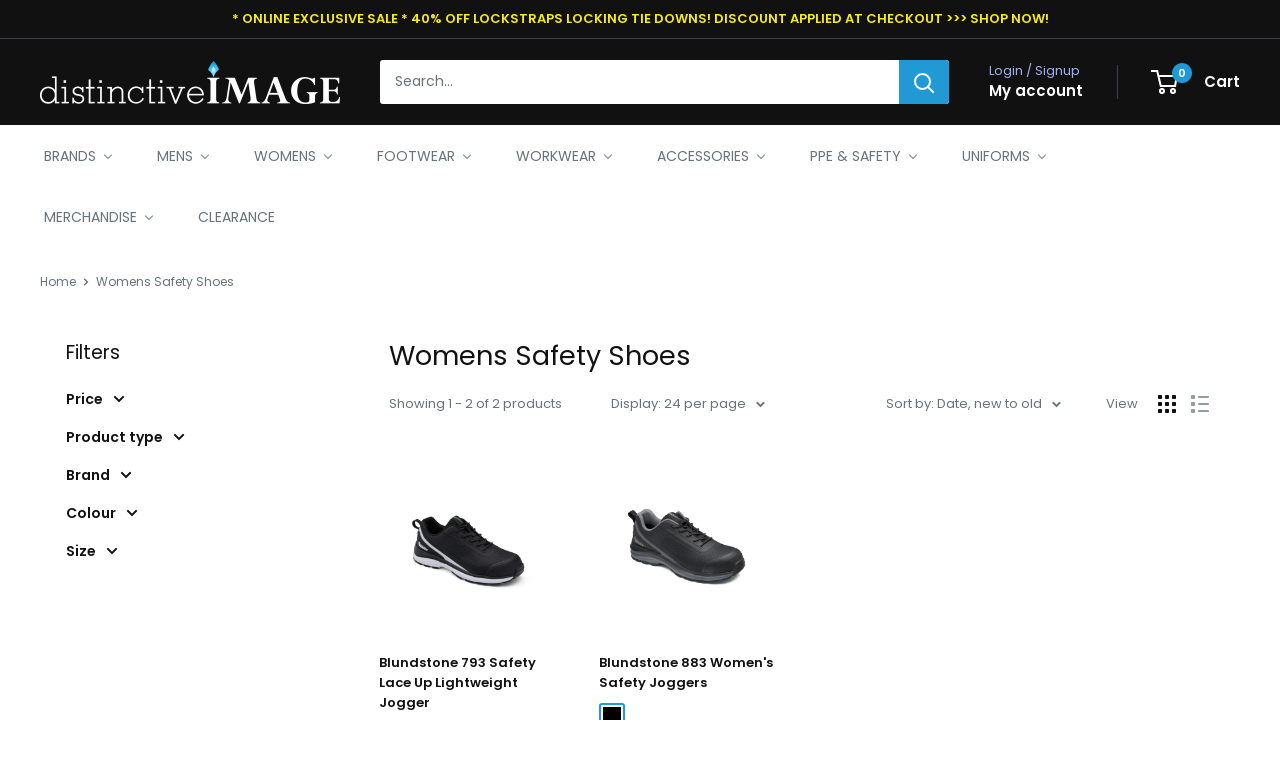

--- FILE ---
content_type: text/html; charset=utf-8
request_url: https://www.distinctiveimage.com.au/collections/womens-safety-shoes
body_size: 68703
content:
<!doctype html>

<html class="no-js" lang="en">
  <head>
    <meta charset="utf-8">
    <meta name="viewport" content="width=device-width, initial-scale=1.0, height=device-height, minimum-scale=1.0, maximum-scale=1.0">
    <meta name="theme-color" content="#2199d5">

    <title>Womens Safety Shoes</title><link rel="canonical" href="https://www.distinctiveimage.com.au/collections/womens-safety-shoes"><link rel="shortcut icon" href="//www.distinctiveimage.com.au/cdn/shop/files/DI_Dot_96x96.png?v=1687141912" type="image/png"><link rel="preload" as="style" href="//www.distinctiveimage.com.au/cdn/shop/t/4/assets/theme.css?v=64896656854714595661761108000">
    <link rel="preload" as="script" href="//www.distinctiveimage.com.au/cdn/shop/t/4/assets/theme.js?v=100952596617660054121761108001">
    <link rel="preconnect" href="https://cdn.shopify.com">
    <link rel="preconnect" href="https://fonts.shopifycdn.com">
    <link rel="dns-prefetch" href="https://productreviews.shopifycdn.com">
    <link rel="dns-prefetch" href="https://ajax.googleapis.com">
    <link rel="dns-prefetch" href="https://maps.googleapis.com">
    <link rel="dns-prefetch" href="https://maps.gstatic.com">

    <meta property="og:type" content="website">
  <meta property="og:title" content="Womens Safety Shoes">
  <meta property="og:image" content="http://www.distinctiveimage.com.au/cdn/shop/files/793_tif_WebJPG_800x800_81ee0a79-7fc0-4d10-9a79-c3378cd38a2a.jpg?v=1713851772">
  <meta property="og:image:secure_url" content="https://www.distinctiveimage.com.au/cdn/shop/files/793_tif_WebJPG_800x800_81ee0a79-7fc0-4d10-9a79-c3378cd38a2a.jpg?v=1713851772">
  <meta property="og:image:width" content="800">
  <meta property="og:image:height" content="600"><meta property="og:url" content="https://www.distinctiveimage.com.au/collections/womens-safety-shoes">
<meta property="og:site_name" content="Distinctive Image Workwear"><meta name="twitter:card" content="summary"><meta name="twitter:title" content="Womens Safety Shoes">
  <meta name="twitter:description" content="">
  <meta name="twitter:image" content="https://www.distinctiveimage.com.au/cdn/shop/files/793_tif_WebJPG_800x800_81ee0a79-7fc0-4d10-9a79-c3378cd38a2a_600x600_crop_center.jpg?v=1713851772">
    <link rel="preload" href="//www.distinctiveimage.com.au/cdn/fonts/poppins/poppins_n4.0ba78fa5af9b0e1a374041b3ceaadf0a43b41362.woff2" as="font" type="font/woff2" crossorigin><link rel="preload" href="//www.distinctiveimage.com.au/cdn/fonts/poppins/poppins_n4.0ba78fa5af9b0e1a374041b3ceaadf0a43b41362.woff2" as="font" type="font/woff2" crossorigin><style>
  @font-face {
  font-family: Poppins;
  font-weight: 400;
  font-style: normal;
  font-display: swap;
  src: url("//www.distinctiveimage.com.au/cdn/fonts/poppins/poppins_n4.0ba78fa5af9b0e1a374041b3ceaadf0a43b41362.woff2") format("woff2"),
       url("//www.distinctiveimage.com.au/cdn/fonts/poppins/poppins_n4.214741a72ff2596839fc9760ee7a770386cf16ca.woff") format("woff");
}

  @font-face {
  font-family: Poppins;
  font-weight: 400;
  font-style: normal;
  font-display: swap;
  src: url("//www.distinctiveimage.com.au/cdn/fonts/poppins/poppins_n4.0ba78fa5af9b0e1a374041b3ceaadf0a43b41362.woff2") format("woff2"),
       url("//www.distinctiveimage.com.au/cdn/fonts/poppins/poppins_n4.214741a72ff2596839fc9760ee7a770386cf16ca.woff") format("woff");
}

@font-face {
  font-family: Poppins;
  font-weight: 600;
  font-style: normal;
  font-display: swap;
  src: url("//www.distinctiveimage.com.au/cdn/fonts/poppins/poppins_n6.aa29d4918bc243723d56b59572e18228ed0786f6.woff2") format("woff2"),
       url("//www.distinctiveimage.com.au/cdn/fonts/poppins/poppins_n6.5f815d845fe073750885d5b7e619ee00e8111208.woff") format("woff");
}

@font-face {
  font-family: Poppins;
  font-weight: 400;
  font-style: italic;
  font-display: swap;
  src: url("//www.distinctiveimage.com.au/cdn/fonts/poppins/poppins_i4.846ad1e22474f856bd6b81ba4585a60799a9f5d2.woff2") format("woff2"),
       url("//www.distinctiveimage.com.au/cdn/fonts/poppins/poppins_i4.56b43284e8b52fc64c1fd271f289a39e8477e9ec.woff") format("woff");
}


  @font-face {
  font-family: Poppins;
  font-weight: 700;
  font-style: normal;
  font-display: swap;
  src: url("//www.distinctiveimage.com.au/cdn/fonts/poppins/poppins_n7.56758dcf284489feb014a026f3727f2f20a54626.woff2") format("woff2"),
       url("//www.distinctiveimage.com.au/cdn/fonts/poppins/poppins_n7.f34f55d9b3d3205d2cd6f64955ff4b36f0cfd8da.woff") format("woff");
}

  @font-face {
  font-family: Poppins;
  font-weight: 400;
  font-style: italic;
  font-display: swap;
  src: url("//www.distinctiveimage.com.au/cdn/fonts/poppins/poppins_i4.846ad1e22474f856bd6b81ba4585a60799a9f5d2.woff2") format("woff2"),
       url("//www.distinctiveimage.com.au/cdn/fonts/poppins/poppins_i4.56b43284e8b52fc64c1fd271f289a39e8477e9ec.woff") format("woff");
}

  @font-face {
  font-family: Poppins;
  font-weight: 700;
  font-style: italic;
  font-display: swap;
  src: url("//www.distinctiveimage.com.au/cdn/fonts/poppins/poppins_i7.42fd71da11e9d101e1e6c7932199f925f9eea42d.woff2") format("woff2"),
       url("//www.distinctiveimage.com.au/cdn/fonts/poppins/poppins_i7.ec8499dbd7616004e21155106d13837fff4cf556.woff") format("woff");
}


  :root {
    --default-text-font-size : 15px;
    --base-text-font-size    : 14px;
    --heading-font-family    : Poppins, sans-serif;
    --heading-font-weight    : 400;
    --heading-font-style     : normal;
    --text-font-family       : Poppins, sans-serif;
    --text-font-weight       : 400;
    --text-font-style        : normal;
    --text-font-bolder-weight: 600;
    --text-link-decoration   : underline;

    --text-color               : #677279;
    --text-color-rgb           : 103, 114, 121;
    --heading-color            : #111111;
    --border-color             : #ffffff;
    --border-color-rgb         : 255, 255, 255;
    --form-border-color        : #f2f2f2;
    --accent-color             : #2199d5;
    --accent-color-rgb         : 33, 153, 213;
    --link-color               : #2199d5;
    --link-color-hover         : #176993;
    --background               : #ffffff;
    --secondary-background     : #ffffff;
    --secondary-background-rgb : 255, 255, 255;
    --accent-background        : rgba(33, 153, 213, 0.08);

    --input-background: #ffffff;

    --error-color       : #ff0000;
    --error-background  : rgba(255, 0, 0, 0.07);
    --success-color     : #08d108;
    --success-background: rgba(8, 209, 8, 0.11);

    --primary-button-background      : #111111;
    --primary-button-background-rgb  : 17, 17, 17;
    --primary-button-text-color      : #ffffff;
    --secondary-button-background    : #2199d5;
    --secondary-button-background-rgb: 33, 153, 213;
    --secondary-button-text-color    : #ffffff;

    --header-background      : #111111;
    --header-text-color      : #ffffff;
    --header-light-text-color: #a3afef;
    --header-border-color    : rgba(163, 175, 239, 0.3);
    --header-accent-color    : #2199d5;

    --footer-background-color:    #f3f5f6;
    --footer-heading-text-color:  #111111;
    --footer-body-text-color:     #8a9297;
    --footer-body-text-color-rgb: 138, 146, 151;
    --footer-accent-color:        #2199d5;
    --footer-accent-color-rgb:    33, 153, 213;
    --footer-border:              none;
    
    --flickity-arrow-color: #cccccc;--product-on-sale-accent           : #ee0000;
    --product-on-sale-accent-rgb       : 238, 0, 0;
    --product-on-sale-color            : #ffffff;
    --product-in-stock-color           : #008a00;
    --product-low-stock-color          : #ee0000;
    --product-sold-out-color           : #8a9297;
    --product-custom-label-1-background: #008a00;
    --product-custom-label-1-color     : #ffffff;
    --product-custom-label-2-background: #00a500;
    --product-custom-label-2-color     : #ffffff;
    --product-review-star-color        : #ffbd00;

    --mobile-container-gutter : 20px;
    --desktop-container-gutter: 40px;

    /* Shopify related variables */
    --payment-terms-background-color: #ffffff;
  }
</style>

<script>
  // IE11 does not have support for CSS variables, so we have to polyfill them
  if (!(((window || {}).CSS || {}).supports && window.CSS.supports('(--a: 0)'))) {
    const script = document.createElement('script');
    script.type = 'text/javascript';
    script.src = 'https://cdn.jsdelivr.net/npm/css-vars-ponyfill@2';
    script.onload = function() {
      cssVars({});
    };

    document.getElementsByTagName('head')[0].appendChild(script);
  }
</script>


    <script>window.performance && window.performance.mark && window.performance.mark('shopify.content_for_header.start');</script><meta name="google-site-verification" content="gQh3hwfQHsUIbTkSO5L7ZrvRrMssUsqVL7CyLwe8NTk">
<meta id="shopify-digital-wallet" name="shopify-digital-wallet" content="/53663891610/digital_wallets/dialog">
<meta name="shopify-checkout-api-token" content="cf0bf4fa9fedef084f331caaa3f11343">
<meta id="in-context-paypal-metadata" data-shop-id="53663891610" data-venmo-supported="false" data-environment="production" data-locale="en_US" data-paypal-v4="true" data-currency="AUD">
<link rel="alternate" type="application/atom+xml" title="Feed" href="/collections/womens-safety-shoes.atom" />
<link rel="alternate" type="application/json+oembed" href="https://www.distinctiveimage.com.au/collections/womens-safety-shoes.oembed">
<script async="async" src="/checkouts/internal/preloads.js?locale=en-AU"></script>
<link rel="preconnect" href="https://shop.app" crossorigin="anonymous">
<script async="async" src="https://shop.app/checkouts/internal/preloads.js?locale=en-AU&shop_id=53663891610" crossorigin="anonymous"></script>
<script id="apple-pay-shop-capabilities" type="application/json">{"shopId":53663891610,"countryCode":"AU","currencyCode":"AUD","merchantCapabilities":["supports3DS"],"merchantId":"gid:\/\/shopify\/Shop\/53663891610","merchantName":"Distinctive Image Workwear","requiredBillingContactFields":["postalAddress","email","phone"],"requiredShippingContactFields":["postalAddress","email","phone"],"shippingType":"shipping","supportedNetworks":["visa","masterCard","amex","jcb"],"total":{"type":"pending","label":"Distinctive Image Workwear","amount":"1.00"},"shopifyPaymentsEnabled":true,"supportsSubscriptions":true}</script>
<script id="shopify-features" type="application/json">{"accessToken":"cf0bf4fa9fedef084f331caaa3f11343","betas":["rich-media-storefront-analytics"],"domain":"www.distinctiveimage.com.au","predictiveSearch":true,"shopId":53663891610,"locale":"en"}</script>
<script>var Shopify = Shopify || {};
Shopify.shop = "diworkwear.myshopify.com";
Shopify.locale = "en";
Shopify.currency = {"active":"AUD","rate":"1.0"};
Shopify.country = "AU";
Shopify.theme = {"name":"Warehouse update Oct 2025","id":146941968538,"schema_name":"Warehouse","schema_version":"6.7.0","theme_store_id":871,"role":"main"};
Shopify.theme.handle = "null";
Shopify.theme.style = {"id":null,"handle":null};
Shopify.cdnHost = "www.distinctiveimage.com.au/cdn";
Shopify.routes = Shopify.routes || {};
Shopify.routes.root = "/";</script>
<script type="module">!function(o){(o.Shopify=o.Shopify||{}).modules=!0}(window);</script>
<script>!function(o){function n(){var o=[];function n(){o.push(Array.prototype.slice.apply(arguments))}return n.q=o,n}var t=o.Shopify=o.Shopify||{};t.loadFeatures=n(),t.autoloadFeatures=n()}(window);</script>
<script>
  window.ShopifyPay = window.ShopifyPay || {};
  window.ShopifyPay.apiHost = "shop.app\/pay";
  window.ShopifyPay.redirectState = null;
</script>
<script id="shop-js-analytics" type="application/json">{"pageType":"collection"}</script>
<script defer="defer" async type="module" src="//www.distinctiveimage.com.au/cdn/shopifycloud/shop-js/modules/v2/client.init-shop-cart-sync_BdyHc3Nr.en.esm.js"></script>
<script defer="defer" async type="module" src="//www.distinctiveimage.com.au/cdn/shopifycloud/shop-js/modules/v2/chunk.common_Daul8nwZ.esm.js"></script>
<script type="module">
  await import("//www.distinctiveimage.com.au/cdn/shopifycloud/shop-js/modules/v2/client.init-shop-cart-sync_BdyHc3Nr.en.esm.js");
await import("//www.distinctiveimage.com.au/cdn/shopifycloud/shop-js/modules/v2/chunk.common_Daul8nwZ.esm.js");

  window.Shopify.SignInWithShop?.initShopCartSync?.({"fedCMEnabled":true,"windoidEnabled":true});

</script>
<script>
  window.Shopify = window.Shopify || {};
  if (!window.Shopify.featureAssets) window.Shopify.featureAssets = {};
  window.Shopify.featureAssets['shop-js'] = {"shop-cart-sync":["modules/v2/client.shop-cart-sync_QYOiDySF.en.esm.js","modules/v2/chunk.common_Daul8nwZ.esm.js"],"init-fed-cm":["modules/v2/client.init-fed-cm_DchLp9rc.en.esm.js","modules/v2/chunk.common_Daul8nwZ.esm.js"],"shop-button":["modules/v2/client.shop-button_OV7bAJc5.en.esm.js","modules/v2/chunk.common_Daul8nwZ.esm.js"],"init-windoid":["modules/v2/client.init-windoid_DwxFKQ8e.en.esm.js","modules/v2/chunk.common_Daul8nwZ.esm.js"],"shop-cash-offers":["modules/v2/client.shop-cash-offers_DWtL6Bq3.en.esm.js","modules/v2/chunk.common_Daul8nwZ.esm.js","modules/v2/chunk.modal_CQq8HTM6.esm.js"],"shop-toast-manager":["modules/v2/client.shop-toast-manager_CX9r1SjA.en.esm.js","modules/v2/chunk.common_Daul8nwZ.esm.js"],"init-shop-email-lookup-coordinator":["modules/v2/client.init-shop-email-lookup-coordinator_UhKnw74l.en.esm.js","modules/v2/chunk.common_Daul8nwZ.esm.js"],"pay-button":["modules/v2/client.pay-button_DzxNnLDY.en.esm.js","modules/v2/chunk.common_Daul8nwZ.esm.js"],"avatar":["modules/v2/client.avatar_BTnouDA3.en.esm.js"],"init-shop-cart-sync":["modules/v2/client.init-shop-cart-sync_BdyHc3Nr.en.esm.js","modules/v2/chunk.common_Daul8nwZ.esm.js"],"shop-login-button":["modules/v2/client.shop-login-button_D8B466_1.en.esm.js","modules/v2/chunk.common_Daul8nwZ.esm.js","modules/v2/chunk.modal_CQq8HTM6.esm.js"],"init-customer-accounts-sign-up":["modules/v2/client.init-customer-accounts-sign-up_C8fpPm4i.en.esm.js","modules/v2/client.shop-login-button_D8B466_1.en.esm.js","modules/v2/chunk.common_Daul8nwZ.esm.js","modules/v2/chunk.modal_CQq8HTM6.esm.js"],"init-shop-for-new-customer-accounts":["modules/v2/client.init-shop-for-new-customer-accounts_CVTO0Ztu.en.esm.js","modules/v2/client.shop-login-button_D8B466_1.en.esm.js","modules/v2/chunk.common_Daul8nwZ.esm.js","modules/v2/chunk.modal_CQq8HTM6.esm.js"],"init-customer-accounts":["modules/v2/client.init-customer-accounts_dRgKMfrE.en.esm.js","modules/v2/client.shop-login-button_D8B466_1.en.esm.js","modules/v2/chunk.common_Daul8nwZ.esm.js","modules/v2/chunk.modal_CQq8HTM6.esm.js"],"shop-follow-button":["modules/v2/client.shop-follow-button_CkZpjEct.en.esm.js","modules/v2/chunk.common_Daul8nwZ.esm.js","modules/v2/chunk.modal_CQq8HTM6.esm.js"],"lead-capture":["modules/v2/client.lead-capture_BntHBhfp.en.esm.js","modules/v2/chunk.common_Daul8nwZ.esm.js","modules/v2/chunk.modal_CQq8HTM6.esm.js"],"checkout-modal":["modules/v2/client.checkout-modal_CfxcYbTm.en.esm.js","modules/v2/chunk.common_Daul8nwZ.esm.js","modules/v2/chunk.modal_CQq8HTM6.esm.js"],"shop-login":["modules/v2/client.shop-login_Da4GZ2H6.en.esm.js","modules/v2/chunk.common_Daul8nwZ.esm.js","modules/v2/chunk.modal_CQq8HTM6.esm.js"],"payment-terms":["modules/v2/client.payment-terms_MV4M3zvL.en.esm.js","modules/v2/chunk.common_Daul8nwZ.esm.js","modules/v2/chunk.modal_CQq8HTM6.esm.js"]};
</script>
<script>(function() {
  var isLoaded = false;
  function asyncLoad() {
    if (isLoaded) return;
    isLoaded = true;
    var urls = ["https:\/\/app.popt.in\/pixel.js?id=229615cc568eb\u0026shop=diworkwear.myshopify.com"];
    for (var i = 0; i < urls.length; i++) {
      var s = document.createElement('script');
      s.type = 'text/javascript';
      s.async = true;
      s.src = urls[i];
      var x = document.getElementsByTagName('script')[0];
      x.parentNode.insertBefore(s, x);
    }
  };
  if(window.attachEvent) {
    window.attachEvent('onload', asyncLoad);
  } else {
    window.addEventListener('load', asyncLoad, false);
  }
})();</script>
<script id="__st">var __st={"a":53663891610,"offset":39600,"reqid":"3158b5ae-2375-4132-b404-ad73e2a8a4af-1768997709","pageurl":"www.distinctiveimage.com.au\/collections\/womens-safety-shoes","u":"06b3157699a1","p":"collection","rtyp":"collection","rid":293384388762};</script>
<script>window.ShopifyPaypalV4VisibilityTracking = true;</script>
<script id="captcha-bootstrap">!function(){'use strict';const t='contact',e='account',n='new_comment',o=[[t,t],['blogs',n],['comments',n],[t,'customer']],c=[[e,'customer_login'],[e,'guest_login'],[e,'recover_customer_password'],[e,'create_customer']],r=t=>t.map((([t,e])=>`form[action*='/${t}']:not([data-nocaptcha='true']) input[name='form_type'][value='${e}']`)).join(','),a=t=>()=>t?[...document.querySelectorAll(t)].map((t=>t.form)):[];function s(){const t=[...o],e=r(t);return a(e)}const i='password',u='form_key',d=['recaptcha-v3-token','g-recaptcha-response','h-captcha-response',i],f=()=>{try{return window.sessionStorage}catch{return}},m='__shopify_v',_=t=>t.elements[u];function p(t,e,n=!1){try{const o=window.sessionStorage,c=JSON.parse(o.getItem(e)),{data:r}=function(t){const{data:e,action:n}=t;return t[m]||n?{data:e,action:n}:{data:t,action:n}}(c);for(const[e,n]of Object.entries(r))t.elements[e]&&(t.elements[e].value=n);n&&o.removeItem(e)}catch(o){console.error('form repopulation failed',{error:o})}}const l='form_type',E='cptcha';function T(t){t.dataset[E]=!0}const w=window,h=w.document,L='Shopify',v='ce_forms',y='captcha';let A=!1;((t,e)=>{const n=(g='f06e6c50-85a8-45c8-87d0-21a2b65856fe',I='https://cdn.shopify.com/shopifycloud/storefront-forms-hcaptcha/ce_storefront_forms_captcha_hcaptcha.v1.5.2.iife.js',D={infoText:'Protected by hCaptcha',privacyText:'Privacy',termsText:'Terms'},(t,e,n)=>{const o=w[L][v],c=o.bindForm;if(c)return c(t,g,e,D).then(n);var r;o.q.push([[t,g,e,D],n]),r=I,A||(h.body.append(Object.assign(h.createElement('script'),{id:'captcha-provider',async:!0,src:r})),A=!0)});var g,I,D;w[L]=w[L]||{},w[L][v]=w[L][v]||{},w[L][v].q=[],w[L][y]=w[L][y]||{},w[L][y].protect=function(t,e){n(t,void 0,e),T(t)},Object.freeze(w[L][y]),function(t,e,n,w,h,L){const[v,y,A,g]=function(t,e,n){const i=e?o:[],u=t?c:[],d=[...i,...u],f=r(d),m=r(i),_=r(d.filter((([t,e])=>n.includes(e))));return[a(f),a(m),a(_),s()]}(w,h,L),I=t=>{const e=t.target;return e instanceof HTMLFormElement?e:e&&e.form},D=t=>v().includes(t);t.addEventListener('submit',(t=>{const e=I(t);if(!e)return;const n=D(e)&&!e.dataset.hcaptchaBound&&!e.dataset.recaptchaBound,o=_(e),c=g().includes(e)&&(!o||!o.value);(n||c)&&t.preventDefault(),c&&!n&&(function(t){try{if(!f())return;!function(t){const e=f();if(!e)return;const n=_(t);if(!n)return;const o=n.value;o&&e.removeItem(o)}(t);const e=Array.from(Array(32),(()=>Math.random().toString(36)[2])).join('');!function(t,e){_(t)||t.append(Object.assign(document.createElement('input'),{type:'hidden',name:u})),t.elements[u].value=e}(t,e),function(t,e){const n=f();if(!n)return;const o=[...t.querySelectorAll(`input[type='${i}']`)].map((({name:t})=>t)),c=[...d,...o],r={};for(const[a,s]of new FormData(t).entries())c.includes(a)||(r[a]=s);n.setItem(e,JSON.stringify({[m]:1,action:t.action,data:r}))}(t,e)}catch(e){console.error('failed to persist form',e)}}(e),e.submit())}));const S=(t,e)=>{t&&!t.dataset[E]&&(n(t,e.some((e=>e===t))),T(t))};for(const o of['focusin','change'])t.addEventListener(o,(t=>{const e=I(t);D(e)&&S(e,y())}));const B=e.get('form_key'),M=e.get(l),P=B&&M;t.addEventListener('DOMContentLoaded',(()=>{const t=y();if(P)for(const e of t)e.elements[l].value===M&&p(e,B);[...new Set([...A(),...v().filter((t=>'true'===t.dataset.shopifyCaptcha))])].forEach((e=>S(e,t)))}))}(h,new URLSearchParams(w.location.search),n,t,e,['guest_login'])})(!0,!0)}();</script>
<script integrity="sha256-4kQ18oKyAcykRKYeNunJcIwy7WH5gtpwJnB7kiuLZ1E=" data-source-attribution="shopify.loadfeatures" defer="defer" src="//www.distinctiveimage.com.au/cdn/shopifycloud/storefront/assets/storefront/load_feature-a0a9edcb.js" crossorigin="anonymous"></script>
<script crossorigin="anonymous" defer="defer" src="//www.distinctiveimage.com.au/cdn/shopifycloud/storefront/assets/shopify_pay/storefront-65b4c6d7.js?v=20250812"></script>
<script data-source-attribution="shopify.dynamic_checkout.dynamic.init">var Shopify=Shopify||{};Shopify.PaymentButton=Shopify.PaymentButton||{isStorefrontPortableWallets:!0,init:function(){window.Shopify.PaymentButton.init=function(){};var t=document.createElement("script");t.src="https://www.distinctiveimage.com.au/cdn/shopifycloud/portable-wallets/latest/portable-wallets.en.js",t.type="module",document.head.appendChild(t)}};
</script>
<script data-source-attribution="shopify.dynamic_checkout.buyer_consent">
  function portableWalletsHideBuyerConsent(e){var t=document.getElementById("shopify-buyer-consent"),n=document.getElementById("shopify-subscription-policy-button");t&&n&&(t.classList.add("hidden"),t.setAttribute("aria-hidden","true"),n.removeEventListener("click",e))}function portableWalletsShowBuyerConsent(e){var t=document.getElementById("shopify-buyer-consent"),n=document.getElementById("shopify-subscription-policy-button");t&&n&&(t.classList.remove("hidden"),t.removeAttribute("aria-hidden"),n.addEventListener("click",e))}window.Shopify?.PaymentButton&&(window.Shopify.PaymentButton.hideBuyerConsent=portableWalletsHideBuyerConsent,window.Shopify.PaymentButton.showBuyerConsent=portableWalletsShowBuyerConsent);
</script>
<script data-source-attribution="shopify.dynamic_checkout.cart.bootstrap">document.addEventListener("DOMContentLoaded",(function(){function t(){return document.querySelector("shopify-accelerated-checkout-cart, shopify-accelerated-checkout")}if(t())Shopify.PaymentButton.init();else{new MutationObserver((function(e,n){t()&&(Shopify.PaymentButton.init(),n.disconnect())})).observe(document.body,{childList:!0,subtree:!0})}}));
</script>
<link id="shopify-accelerated-checkout-styles" rel="stylesheet" media="screen" href="https://www.distinctiveimage.com.au/cdn/shopifycloud/portable-wallets/latest/accelerated-checkout-backwards-compat.css" crossorigin="anonymous">
<style id="shopify-accelerated-checkout-cart">
        #shopify-buyer-consent {
  margin-top: 1em;
  display: inline-block;
  width: 100%;
}

#shopify-buyer-consent.hidden {
  display: none;
}

#shopify-subscription-policy-button {
  background: none;
  border: none;
  padding: 0;
  text-decoration: underline;
  font-size: inherit;
  cursor: pointer;
}

#shopify-subscription-policy-button::before {
  box-shadow: none;
}

      </style>

<script>window.performance && window.performance.mark && window.performance.mark('shopify.content_for_header.end');</script>

    <link rel="stylesheet" href="//www.distinctiveimage.com.au/cdn/shop/t/4/assets/theme.css?v=64896656854714595661761108000">

    <script type="application/ld+json">
  {
    "@context": "https://schema.org",
    "@type": "BreadcrumbList",
    "itemListElement": [{
        "@type": "ListItem",
        "position": 1,
        "name": "Home",
        "item": "https://www.distinctiveimage.com.au"
      },{
            "@type": "ListItem",
            "position": 2,
            "name": "Womens Safety Shoes",
            "item": "https://www.distinctiveimage.com.au/collections/womens-safety-shoes"
          }]
  }
</script>

    <script>
      // This allows to expose several variables to the global scope, to be used in scripts
      window.theme = {
        pageType: "collection",
        cartCount: 0,
        moneyFormat: "${{amount}}",
        moneyWithCurrencyFormat: "${{amount}} AUD",
        currencyCodeEnabled: false,
        showDiscount: true,
        discountMode: "saving",
        cartType: "drawer"
      };

      window.routes = {
        rootUrl: "\/",
        rootUrlWithoutSlash: '',
        cartUrl: "\/cart",
        cartAddUrl: "\/cart\/add",
        cartChangeUrl: "\/cart\/change",
        searchUrl: "\/search",
        productRecommendationsUrl: "\/recommendations\/products"
      };

      window.languages = {
        productRegularPrice: "Regular price",
        productSalePrice: "Sale price",
        collectionOnSaleLabel: "Save {{savings}}",
        productFormUnavailable: "Unavailable",
        productFormAddToCart: "Add to cart",
        productFormPreOrder: "Pre-order",
        productFormSoldOut: "Sold out",
        productAdded: "Product has been added to your cart",
        productAddedShort: "Added!",
        shippingEstimatorNoResults: "No shipping could be found for your address.",
        shippingEstimatorOneResult: "There is one shipping rate for your address:",
        shippingEstimatorMultipleResults: "There are {{count}} shipping rates for your address:",
        shippingEstimatorErrors: "There are some errors:"
      };

      document.documentElement.className = document.documentElement.className.replace('no-js', 'js');
    </script><script src="//www.distinctiveimage.com.au/cdn/shop/t/4/assets/theme.js?v=100952596617660054121761108001" defer></script>
    <script src="//www.distinctiveimage.com.au/cdn/shop/t/4/assets/custom.js?v=102476495355921946141761108001" defer></script><script>
        (function () {
          window.onpageshow = function() {
            // We force re-freshing the cart content onpageshow, as most browsers will serve a cache copy when hitting the
            // back button, which cause staled data
            document.documentElement.dispatchEvent(new CustomEvent('cart:refresh', {
              bubbles: true,
              detail: {scrollToTop: false}
            }));
          };
        })();
      </script><!-- BEGIN app block: shopify://apps/xo-gallery/blocks/xo-gallery-seo/e61dfbaa-1a75-4e4e-bffc-324f17325251 --><!-- XO Gallery SEO -->

<!-- End: XO Gallery SEO -->


<!-- END app block --><!-- BEGIN app block: shopify://apps/hulk-form-builder/blocks/app-embed/b6b8dd14-356b-4725-a4ed-77232212b3c3 --><!-- BEGIN app snippet: hulkapps-formbuilder-theme-ext --><script type="text/javascript">
  
  if (typeof window.formbuilder_customer != "object") {
        window.formbuilder_customer = {}
  }

  window.hulkFormBuilder = {
    form_data: {"form_7shvn4mDKnGBJvbKDCdELw":{"uuid":"7shvn4mDKnGBJvbKDCdELw","form_name":"Custom Enquiry Form","form_data":{"div_back_gradient_1":"#fff","div_back_gradient_2":"#fff","back_color":"#fff","form_title":"\u003ch3\u003eCustom Enquiry Form\u003c\/h3\u003e\n","form_submit":"Submit","after_submit":"hideAndmessage","after_submit_msg":"\u003cp\u003eThank you for submitting your enquiry! We\u0026#39;ll review your needs and be in contact with you shortly.\u003c\/p\u003e\n","captcha_enable":"yes","label_style":"blockLabels","input_border_radius":"2","back_type":"transparent","input_back_color":"#fff","input_back_color_hover":"#fff","back_shadow":"none","label_font_clr":"#333333","input_font_clr":"#333333","button_align":"fullBtn","button_clr":"#fff","button_back_clr":"#2e4e49","button_border_radius":"2","form_width":"650px","form_border_size":0,"form_border_clr":"#ffffff","form_border_radius":"1","label_font_size":"14","input_font_size":"12","button_font_size":"16","form_padding":"35","input_border_color":"#ccc","input_border_color_hover":"#ccc","btn_border_clr":"#2e4e49","btn_border_size":"1","form_name":"Custom Enquiry Form","":"","form_access_message":"\u003cp\u003ePlease login to access the form\u003cbr\u003eDo not have an account? Create account\u003c\/p\u003e","captcha_honeypot":"no","admin_email_date_default":"no","captcha_lang":"en-GB","input_font_family":"Almarai","label_font_family":"Almarai","formElements":[{"type":"text","position":0,"label":"First Name","customClass":"","halfwidth":"yes","Conditions":{},"page_number":1},{"type":"text","position":1,"label":"Last Name","halfwidth":"yes","Conditions":{},"page_number":1},{"Conditions":{},"type":"text","position":2,"label":"Business Name","centerfield":"no","page_number":1},{"Conditions":{},"type":"text","position":3,"label":"Email","required":"yes","page_number":1},{"Conditions":{},"type":"text","position":4,"label":"Phone","required":"yes","page_number":1},{"Conditions":{},"type":"multipleCheckbox","position":5,"label":"Preferred Contact Method","align":"vertical","values":"Email\nPhone","elementCost":{},"page_number":1,"required":"yes"},{"Conditions":{"Operator":"ONE"},"type":"select","position":6,"label":"What Industry are you in?","values":"Automotive\nConstruction\nCorporate\nEducation\nEvents\nHealthcare\nHospitality\nRetail\nTrade\nOther","elementCost":{},"other_value":"yes","other_value_label":"Other","page_number":1},{"Conditions":{"Operator":"ONE"},"type":"radio","position":7,"label":"Do you currently use a workwear or uniform supplier?","required":"yes","align":"vertical","values":"Yes\nNo","elementCost":{},"page_number":1},{"Conditions":{"SelectedElemenet":"Do you currently use a workwear or uniform supplier?","SelectedElemenetCount":7,"SelectedValues":["Yes"],"SelectedValue":"Yes"},"type":"textarea","position":8,"label":"If yes, is there anything you would like to improve about your current supplier experience? e.g. Turn around times, stock availability, consistency, branding quality, price)","page_number":1},{"Conditions":{"Operator":"ONE"},"type":"multipleCheckbox","position":9,"label":"What are you looking for? Tick all that apply","required":"yes","values":"Everyday workwear\nCorporate wear\nHi vis safety wear\nHospitality uniforms\nTeam apparel\nPPE\/Safety gear\nPromotional apparel (e.g. t-shirt, caps, polos, jackets)\nAccessories (e.g. bags, hats, socks)\nMerchandise (e.g. stubby holders, cooler bags)","elementCost":{},"other_for_multi_value":"no","other_multi_checkbox_label":"","page_number":1,"align":"vertical"},{"Conditions":{"Operator":"ONE"},"type":"multipleCheckbox","position":10,"label":"Which garments\/items do you need?","required":"yes","values":"T-shirts\nPolos\nShirts (button up)\nHoodies\/Jumpers\nJackets\nPants\nShorts\nHeadwear\nOther","elementCost":{},"other_for_multi_value":"yes","other_multi_checkbox_label":"Add your item here","halfwidth":"no","page_number":1,"align":"vertical"},{"Conditions":{"Operator":"ONE"},"type":"multipleCheckbox","position":11,"label":"What are your preferred garment colours? Tick all that apply","align":"vertical","values":"Black\nWhite\nNavy\nGrey\nRed\nOrange\nYellow\nPink\nGreen\nBlue\nPurple\nOther","elementCost":{},"other_for_multi_value":"yes","other_multi_checkbox_label":"Add your colour here","page_number":1,"required":"yes"},{"Conditions":{"Operator":"ONE"},"type":"multipleCheckbox","position":12,"label":"What is your preferred decoration method? Tick all that apply","align":"vertical","page_number":1,"values":"Embroidery\nDTF Printing\nScreen Printing\nNo decoration needed\nI need help deciding","elementCost":{},"required":"yes"},{"Conditions":{"Operator":"ONE"},"type":"multipleCheckbox","position":13,"label":"Where would you like your branding placed? Tick all that apply","values":"Left chest\nRight chest\nCentre back\nSleeve\nI need help deciding","elementCost":{},"required":"yes","align":"vertical","page_number":1},{"Conditions":{"Operator":"ONE"},"type":"radio","position":14,"label":"Do you have your logo files ready?","required":"yes","align":"vertical","values":"Yes\nNo\nMy files are with Distinctive Image","elementCost":{},"page_number":1},{"Conditions":{},"type":"select","position":15,"label":"What is your approx. budget?","required":"yes","values":"Under $500\n$500-$1000\n$1000-$2500\n$2500-$5000\n$5000\nNot sure at this stage","elementCost":{},"page_number":1},{"Conditions":{},"type":"select","position":16,"label":"When do you need your order completed by?","required":"yes","values":"ASAP\n2 weeks\n2-4 weeks\nNo deadline, just researching","elementCost":{},"page_number":1},{"Conditions":{},"type":"multipleCheckbox","position":17,"label":"Tick which applies to your business, will you need:","required":"yes","align":"vertical","values":"Once-off order\nOngoing supply for new staff\nNot sure","elementCost":{},"page_number":1},{"Conditions":{},"type":"select","position":18,"label":"Would you like access to our custom ordering portal for easy repeat orders?","values":"Yes\nMaybe, I′d like to know more\nNo","elementCost":{},"required":"yes","page_number":1},{"Conditions":{},"type":"textarea","position":19,"label":"Is there anything else we should know about your job, staff or branding?","page_number":1},{"Conditions":{},"type":"multipleCheckbox","position":20,"label":"How did you hear about us?","align":"vertical","values":"Google\nSocial Media\nExisting Customer\nReferral\nWalk-in\nOther","elementCost":{},"page_number":1},{"Conditions":{},"type":"file","position":21,"label":"Upload your logo, any reference images, past uniforms or examples to get things underway","imageMultiple":"yes","imagenoMultiple":"5","enable_drag_and_drop":"no","allow_type":".eps, .pdf, .jpg, .png,","page_number":1}]},"is_spam_form":false,"shop_uuid":"1g-tdSH7HEVp4OUytqHrrA","shop_timezone":"Australia\/Sydney","shop_id":92411,"shop_is_after_submit_enabled":true,"shop_shopify_plan":"professional","shop_shopify_domain":"diworkwear.myshopify.com"},"form_NyYzU8BpeOho1NVPsAhrGg":{"uuid":"NyYzU8BpeOho1NVPsAhrGg","form_name":"Merchandise Brief Form","form_data":{"div_back_gradient_1":"#fff","div_back_gradient_2":"#fff","back_color":"#fff","form_title":"\u003ch3\u003eSend us your brief\u003c\/h3\u003e\n","form_submit":"Submit","after_submit":"hideAndmessage","after_submit_msg":"\u003cp\u003eThank you for submitting your merchandise enquiry! We\u0026#39;ll review your brief and get back to you shortly.\u003c\/p\u003e\n","captcha_enable":"yes","label_style":"blockLabels","input_border_radius":"2","back_type":"transparent","input_back_color":"#fff","input_back_color_hover":"#fff","back_shadow":"none","label_font_clr":"#333333","input_font_clr":"#333333","button_align":"fullBtn","button_clr":"#fff","button_back_clr":"#2e4e49","button_border_radius":"2","form_width":"600px","form_border_size":0,"form_border_clr":"#ffffff","form_border_radius":"1","label_font_size":"14","input_font_size":"12","button_font_size":"16","form_padding":"35","input_border_color":"#ccc","input_border_color_hover":"#ccc","btn_border_clr":"#2e4e49","btn_border_size":"1","form_name":"Merchandise Brief Form","":"marketing@distinctiveimage.com.au","form_access_message":"\u003cp\u003ePlease login to access the form\u003cbr\u003eDo not have an account? Create account\u003c\/p\u003e","admin_email_date_default":"no","captcha_honeypot":"no","captcha_lang":"en-GB","input_fonts_type":"Google Fonts","label_fonts_type":"Google Fonts","input_system_font_family":"Tahoma","label_font_family":"Almarai","input_font_family":"Almarai","formElements":[{"type":"text","position":0,"label":"First Name","customClass":"","halfwidth":"yes","Conditions":{},"page_number":1,"required":"yes"},{"type":"text","position":1,"label":"Last Name","halfwidth":"yes","Conditions":{},"page_number":1,"required":"yes"},{"type":"email","position":2,"label":"Email","required":"yes","email_confirm":"yes","Conditions":{},"page_number":1,"email_validate_field":"no"},{"Conditions":{"Operator":"ONE"},"type":"text","position":3,"label":"Phone","page_number":1},{"Conditions":{},"type":"select","position":4,"label":"What′s it for?","values":"Onboarding\nEmployee Gift\nOffice Merch\nEvent\nCustomer Gift\nOther","elementCost":{},"page_number":1},{"Conditions":{},"type":"select","position":5,"label":"What′s your budget?","values":"$1-1000\n$1000 - $3000\n$3000 - $5000\n$5000+","elementCost":{},"page_number":1},{"Conditions":{},"type":"select","position":6,"label":"What quantity do you need?","values":"50+\n100+\n200+\n500+\nNot sure at this stage","elementCost":{},"page_number":1},{"Conditions":{},"type":"newdate","position":7,"label":"What′s your target date?","dateFormat":"DD\/MM\/YYYY","page_number":1},{"Conditions":{"Operator":"ONE"},"type":"multipleCheckbox","position":8,"label":"What products are you interested in? This is just a SMALL range of what we offer! If your item is not listed, add it in Other.","values":"Bar Mats\nBeach Towels\nBottle Openers\nBuckets Hats\nCanvas Bags\nCaps\nCoffee Mugs\nCooler Bags\nDrink Bottles\nPens\nPicnic Rugs\nSocks\nStationery\nStraw Hats\nStress Balls\nStubby Holders\nUmbrellas\nHELP I need ideas!\nOther","elementCost":{},"align":"vertical","other_for_multi_value":"yes","other_multi_checkbox_label":"Add your product idea here","page_number":1},{"Conditions":{},"type":"file","position":9,"label":"Upload your logo","enable_drag_and_drop":"no","allow_type":".jpg, .png, .pdf, .eps","page_number":1},{"Conditions":{},"type":"textarea","position":10,"label":"Message","page_number":1}]},"is_spam_form":false,"shop_uuid":"1g-tdSH7HEVp4OUytqHrrA","shop_timezone":"Australia\/Sydney","shop_id":92411,"shop_is_after_submit_enabled":true,"shop_shopify_plan":"professional","shop_shopify_domain":"diworkwear.myshopify.com"}},
    shop_data: {"shop_1g-tdSH7HEVp4OUytqHrrA":{"shop_uuid":"1g-tdSH7HEVp4OUytqHrrA","shop_timezone":"Australia\/Sydney","shop_id":92411,"shop_is_after_submit_enabled":true,"shop_shopify_plan":"Shopify","shop_shopify_domain":"diworkwear.myshopify.com","shop_created_at":"2023-10-02T23:58:15.678-05:00","is_skip_metafield":false,"shop_deleted":false,"shop_disabled":false}},
    settings_data: {"shop_settings":{"shop_customise_msgs":[],"default_customise_msgs":{"is_required":"is required","thank_you":"Thank you! The form was submitted successfully.","processing":"Processing...","valid_data":"Please provide valid data","valid_email":"Provide valid email format","valid_tags":"HTML Tags are not allowed","valid_phone":"Provide valid phone number","valid_captcha":"Please provide valid captcha response","valid_url":"Provide valid URL","only_number_alloud":"Provide valid number in","number_less":"must be less than","number_more":"must be more than","image_must_less":"Image must be less than 20MB","image_number":"Images allowed","image_extension":"Invalid extension! Please provide image file","error_image_upload":"Error in image upload. Please try again.","error_file_upload":"Error in file upload. Please try again.","your_response":"Your response","error_form_submit":"Error occur.Please try again after sometime.","email_submitted":"Form with this email is already submitted","invalid_email_by_zerobounce":"The email address you entered appears to be invalid. Please check it and try again.","download_file":"Download file","card_details_invalid":"Your card details are invalid","card_details":"Card details","please_enter_card_details":"Please enter card details","card_number":"Card number","exp_mm":"Exp MM","exp_yy":"Exp YY","crd_cvc":"CVV","payment_value":"Payment amount","please_enter_payment_amount":"Please enter payment amount","address1":"Address line 1","address2":"Address line 2","city":"City","province":"Province","zipcode":"Zip code","country":"Country","blocked_domain":"This form does not accept addresses from","file_must_less":"File must be less than 20MB","file_extension":"Invalid extension! Please provide file","only_file_number_alloud":"files allowed","previous":"Previous","next":"Next","must_have_a_input":"Please enter at least one field.","please_enter_required_data":"Please enter required data","atleast_one_special_char":"Include at least one special character","atleast_one_lowercase_char":"Include at least one lowercase character","atleast_one_uppercase_char":"Include at least one uppercase character","atleast_one_number":"Include at least one number","must_have_8_chars":"Must have 8 characters long","be_between_8_and_12_chars":"Be between 8 and 12 characters long","please_select":"Please Select","phone_submitted":"Form with this phone number is already submitted","user_res_parse_error":"Error while submitting the form","valid_same_values":"values must be same","product_choice_clear_selection":"Clear Selection","picture_choice_clear_selection":"Clear Selection","remove_all_for_file_image_upload":"Remove All","invalid_file_type_for_image_upload":"You can't upload files of this type.","invalid_file_type_for_signature_upload":"You can't upload files of this type.","max_files_exceeded_for_file_upload":"You can not upload any more files.","max_files_exceeded_for_image_upload":"You can not upload any more files.","file_already_exist":"File already uploaded","max_limit_exceed":"You have added the maximum number of text fields.","cancel_upload_for_file_upload":"Cancel upload","cancel_upload_for_image_upload":"Cancel upload","cancel_upload_for_signature_upload":"Cancel upload"},"shop_blocked_domains":[]}},
    features_data: {"shop_plan_features":{"shop_plan_features":["unlimited-forms","full-design-customization","export-form-submissions","multiple-recipients-for-form-submissions","multiple-admin-notifications","enable-captcha","unlimited-file-uploads","save-submitted-form-data","set-auto-response-message","conditional-logic","form-banner","save-as-draft-facility","include-user-response-in-admin-email","disable-form-submission","file-upload"]}},
    shop: null,
    shop_id: null,
    plan_features: null,
    validateDoubleQuotes: false,
    assets: {
      extraFunctions: "https://cdn.shopify.com/extensions/019bb5ee-ec40-7527-955d-c1b8751eb060/form-builder-by-hulkapps-50/assets/extra-functions.js",
      extraStyles: "https://cdn.shopify.com/extensions/019bb5ee-ec40-7527-955d-c1b8751eb060/form-builder-by-hulkapps-50/assets/extra-styles.css",
      bootstrapStyles: "https://cdn.shopify.com/extensions/019bb5ee-ec40-7527-955d-c1b8751eb060/form-builder-by-hulkapps-50/assets/theme-app-extension-bootstrap.css"
    },
    translations: {
      htmlTagNotAllowed: "HTML Tags are not allowed",
      sqlQueryNotAllowed: "SQL Queries are not allowed",
      doubleQuoteNotAllowed: "Double quotes are not allowed",
      vorwerkHttpWwwNotAllowed: "The words \u0026#39;http\u0026#39; and \u0026#39;www\u0026#39; are not allowed. Please remove them and try again.",
      maxTextFieldsReached: "You have added the maximum number of text fields.",
      avoidNegativeWords: "Avoid negative words: Don\u0026#39;t use negative words in your contact message.",
      customDesignOnly: "This form is for custom designs requests. For general inquiries please contact our team at info@stagheaddesigns.com",
      zerobounceApiErrorMsg: "We couldn\u0026#39;t verify your email due to a technical issue. Please try again later.",
    }

  }

  

  window.FbThemeAppExtSettingsHash = {}
  
</script><!-- END app snippet --><!-- END app block --><!-- BEGIN app block: shopify://apps/buddha-mega-menu-navigation/blocks/megamenu/dbb4ce56-bf86-4830-9b3d-16efbef51c6f -->
<script>
        var productImageAndPrice = [],
            collectionImages = [],
            articleImages = [],
            mmLivIcons = false,
            mmFlipClock = false,
            mmFixesUseJquery = false,
            mmNumMMI = 10,
            mmSchemaTranslation = {},
            mmMenuStrings =  {"menuStrings":{"default":{"BRANDS":"BRANDS","A-F":"A-F","AS COLOUR":"AS COLOUR","AUSSIE PACIFIC":"AUSSIE PACIFIC","BATA":"BATA","BISLEY":"BISLEY","BIZ COLLECTION":"BIZ COLLECTION","BLUNDSTONE":"BLUNDSTONE","CITY COLLECTION":"CITY COLLECTION","DNC":"DNC","FAST AID":"FAST AID","FIFTY FIFTY":"FIFTY FIFTY","FLEXFIT":"FLEXFIT","FXD":"FXD","G-M":"G-M","GRACE COLLECTION":"GRACE COLLECTION","GRVL":"GRVL","HARD YAKKA":"HARD YAKKA","JB'S WEAR":"JB'S WEAR","KING GEE":"KING GEE","LEGEND":"LEGEND","LINQ HEIGHT SAFETY":"LINQ HEIGHT SAFETY","LOCKSTRAPS":"LOCKSTRAPS","MAGNUM":"MAGNUM","MAXCOOL":"MAXCOOL","MONGREL":"MONGREL","N-P":"N-P","NEW BALANCE":"NEW BALANCE","OLIVER":"OLIVER","PILBARA MENS":"PILBARA MENS","PILBARA WOMENS":"PILBARA WOMENS","PILBARA KIDS":"PILBARA KIDS","PORTWEST":"PORTWEST","PRO CHOICE SAFETY":"PRO CHOICE SAFETY","PUMA":"PUMA","P-T":"P-T","REDBACK":"REDBACK","RITEMATE":"RITEMATE","SAFE STYLE":"SAFE STYLE","SCRUBNESS":"SCRUBNESS","SP ARMS":"SP ARMS","STEEL BLUE":"STEEL BLUE","SYZMIK":"SYZMIK","THORZT":"THORZT","UNIT":"UNIT","WORKCRAFT":"WORKCRAFT","TOP BRANDS":"TOP BRANDS","MENS":"MENS","FOOTWEAR":"FOOTWEAR","NEW ARRIVALS":"NEW ARRIVALS","SAFETY BOOTS":"SAFETY BOOTS","SAFETY SHOES":"SAFETY SHOES","NON-SAFETY":"NON-SAFETY","AIRPORT FRIENDLY":"AIRPORT FRIENDLY","ANTI-STATIC":"ANTI-STATIC","AUSTRALIAN MADE":"AUSTRALIAN MADE","COMPOSITE TOE CAP":"COMPOSITE TOE CAP","DRESS BOOT":"DRESS BOOT","ELASTIC SIDE":"ELASTIC SIDE","GUMBOOTS":"GUMBOOTS","HEALTHCARE":"HEALTHCARE","HEAT RESISTANT":"HEAT RESISTANT","HOSPITALITY":"HOSPITALITY","LACE UP":"LACE UP","SCUFF & BUMP CAP":"SCUFF & BUMP CAP","STEEL CAP BOOTS":"STEEL CAP BOOTS","VEGAN":"VEGAN","WATER RESISTANT":"WATER RESISTANT","ZIP SIDE":"ZIP SIDE","SHOP ALL":"SHOP ALL","WORKWEAR":"WORKWEAR","COVERALL":"COVERALL","CUFFED PANTS":"CUFFED PANTS","DENIM":"DENIM","FLANNEL":"FLANNEL","HI VIS":"HI VIS","HOODIES":"HOODIES","JACKETS":"JACKETS","JUMPERS":"JUMPERS","PANTS":"PANTS","PILBARAS":"PILBARAS","POLOS":"POLOS","RAINWEAR":"RAINWEAR","SHIRTS":"SHIRTS","SHORTS":"SHORTS","SINGLETS":"SINGLETS","T-SHIRTS":"T-SHIRTS","TRACK PANTS":"TRACK PANTS","VESTS":"VESTS","ACCESSORIES":"ACCESSORIES","BEANIES":"BEANIES","BELTS":"BELTS","FACE & BODY":"FACE & BODY","HATS":"HATS","HYDRATION":"HYDRATION","SOCKS":"SOCKS","TOWELS":"TOWELS","UNDERWEAR":"UNDERWEAR","WOMENS":"WOMENS","JACKETS & VESTS":"JACKETS & VESTS","ELASTIC SIDED":"ELASTIC SIDED","STEEL CAP":"STEEL CAP","WOMENS & KIDS":"WOMENS & KIDS","KIDS BOOTS":"KIDS BOOTS","FOOTWEAR ACCESSORIES":"FOOTWEAR ACCESSORIES","BAMBOO SOCKS":"BAMBOO SOCKS","BOOT COVERS":"BOOT COVERS","BOOT SPRAY":"BOOT SPRAY","FOOTBEDS":"FOOTBEDS","FOOTWEAR BRANDS":"FOOTWEAR BRANDS","HI VIS PINK":"HI VIS PINK","HI VIS HOODIES":"HI VIS HOODIES","HI VIS JACKETS":"HI VIS JACKETS","HI VIS JUMPERS":"HI VIS JUMPERS","HI VIS KIDS":"HI VIS KIDS","HI VIS POLOS":"HI VIS POLOS","HI VIS SHIRTS":"HI VIS SHIRTS","HI VIS TEES & SINGLETS":"HI VIS TEES & SINGLETS","HI VIS VESTS":"HI VIS VESTS","TAPED PANTS":"TAPED PANTS","WOMENS HI VIS":"WOMENS HI VIS","KIDS":"KIDS","TOPS":"TOPS","SHORTS & PANTS":"SHORTS & PANTS","HOODIES & JACKETS":"HOODIES & JACKETS","HEADWEAR":"HEADWEAR","CAPS":"CAPS","BUCKET HATS":"BUCKET HATS","STRAW HATS":"STRAW HATS","KIDS HATS":"KIDS HATS","WORKWEAR ACCESSORIES":"WORKWEAR ACCESSORIES","BAGS":"BAGS","PPE & SAFETY":"PPE & SAFETY","FIRST AID":"FIRST AID","FIRST AID KITS":"FIRST AID KITS","HAND PROTECTION":"HAND PROTECTION","COTTON RANGE":"COTTON RANGE","LEATHER RANGE":"LEATHER RANGE","PVC RANGE":"PVC RANGE","SYNTHETIC DIPPED RANGE":"SYNTHETIC DIPPED RANGE","CUT RESISTANT RANGE":"CUT RESISTANT RANGE","CHEMICAL RESISTANT RANGE":"CHEMICAL RESISTANT RANGE","HAND ACCESSORIES":"HAND ACCESSORIES","HEARING PROTECTION":"HEARING PROTECTION","DISPOSABLE EARPLUGS":"DISPOSABLE EARPLUGS","EARMUFFS":"EARMUFFS","HEADBAND EARPLUGS":"HEADBAND EARPLUGS","HEIGHT SAFETY":"HEIGHT SAFETY","HARNESS":"HARNESS","HEIGHT SAFETY ACC":"HEIGHT SAFETY ACC","PROTECTIVE EYEWEAR":"PROTECTIVE EYEWEAR","SAFETY GLASSES":"SAFETY GLASSES","SUNGLASSES":"SUNGLASSES","POLARISED GLASSES":"POLARISED GLASSES","PROTECTIVE HEADWEAR":"PROTECTIVE HEADWEAR","HARD HATS":"HARD HATS","HARD HAT ACCESSORIES":"HARD HAT ACCESSORIES","BUMP CAPS":"BUMP CAPS","FACE PROTECTION":"FACE PROTECTION","WINTER HATS":"WINTER HATS","PROTECTIVE WORKWEAR":"PROTECTIVE WORKWEAR","DISPOSABLE PROTECTION":"DISPOSABLE PROTECTION","RESPIRATORY PROTECTION":"RESPIRATORY PROTECTION","DISPOSABLE RESPIRATORY":"DISPOSABLE RESPIRATORY","SUN SAFETY":"SUN SAFETY","DRINK BOTTLES":"DRINK BOTTLES","SUN SLEEVES":"SUN SLEEVES","NECK GAITER":"NECK GAITER","UNIFORMS":"UNIFORMS","CORPORATE":"CORPORATE","WOMENS TOPS":"WOMENS TOPS","MENS TOPS":"MENS TOPS","WOMENS BOTTOMS":"WOMENS BOTTOMS","MENS BOTTOMS":"MENS BOTTOMS","HEALTH & BEAUTY":"HEALTH & BEAUTY","SCRUBS":"SCRUBS","SCRUB TOPS":"SCRUB TOPS","SCRUB PANTS":"SCRUB PANTS","PRINTED SCRUBS":"PRINTED SCRUBS","CHRISTMAS SCRUBS":"CHRISTMAS SCRUBS","INDIGENOUS SCRUBS":"INDIGENOUS SCRUBS","TUNICS":"TUNICS","LAB COATS":"LAB COATS","HEALTH ADMIN":"HEALTH ADMIN","DENTAL":"DENTAL","SCRUBS SALE":"SCRUBS SALE","APRONS":"APRONS","CHEFS JACKETS":"CHEFS JACKETS","CHEF'S PANTS":"CHEF'S PANTS","CHEF'S CAPS":"CHEF'S CAPS","DUST COATS":"DUST COATS","RAIL":"RAIL","RAIL JACKETS":"RAIL JACKETS","RAIL SHIRTS":"RAIL SHIRTS","RAIL VESTS":"RAIL VESTS","FIRE ARMOUR":"FIRE ARMOUR","FR RATED JACKETS":"FR RATED JACKETS","FR RATED PANTS":"FR RATED PANTS","FR RATED SHIRTS":"FR RATED SHIRTS","BRANDING":"BRANDING","DECORATION SERVICES":"DECORATION SERVICES","FAQ'S":"FAQ'S","CUSTOM BRANDING ENQUIRY FORM":"CUSTOM BRANDING ENQUIRY FORM","MERCHANDISE BRIEF FORM":"MERCHANDISE BRIEF FORM","SPECIALTY EVENTS":"SPECIALTY EVENTS","HARMONY DAY":"HARMONY DAY","HARMONY DAY ADULTS":"HARMONY DAY ADULTS","HARMONY DAY KIDS":"HARMONY DAY KIDS","HARMONY DAY TODDLERS":"HARMONY DAY TODDLERS","HARMONY DAY ACCESSORIES":"HARMONY DAY ACCESSORIES","PINK OCTOBER":"PINK OCTOBER","RSA VESTS":"RSA VESTS","MERCHANDISE":"MERCHANDISE","CUSTOM PRODUCT PACKS":"CUSTOM PRODUCT PACKS","BARWARE":"BARWARE","BEACH TOWELS":"BEACH TOWELS","COOLER BAGS":"COOLER BAGS","PICNIC RUGS":"PICNIC RUGS","STUBBY HOLDERS":"STUBBY HOLDERS","UMBRELLAS":"UMBRELLAS","SHOP CUSTOM PACKS":"SHOP CUSTOM PACKS","SEND US YOUR BRIEF":"SEND US YOUR BRIEF","FAQS":"FAQS","CONTACT US":"CONTACT US","CLEARANCE":"CLEARANCE"}},"additional":{"default":{"NEW":"NEW","SALE":"SALE","HOT":"HOT"}}} ,
            mmShopLocale = "en",
            mmShopLocaleCollectionsRoute = "/collections",
            mmSchemaDesignJSON = [{"action":"menu-select","value":"mm-automatic"},{"action":"design","setting":"vertical_label_background_color_hot","value":"#e59514"},{"action":"design","setting":"vertical_label_background_color_sale","value":"#ff1616"},{"action":"design","setting":"font_family","value":"Default"},{"action":"design","setting":"font_size","value":"13px"},{"action":"design","setting":"background_hover_color","value":"#f9f9f9"},{"action":"design","setting":"background_color","value":"#ffffff"},{"action":"design","setting":"price_color","value":"#0da19a"},{"action":"design","setting":"contact_right_btn_text_color","value":"#ffffff"},{"action":"design","setting":"contact_right_btn_bg_color","value":"#3A3A3A"},{"action":"design","setting":"contact_left_bg_color","value":"#3A3A3A"},{"action":"design","setting":"contact_left_alt_color","value":"#CCCCCC"},{"action":"design","setting":"contact_left_text_color","value":"#f1f1f0"},{"action":"design","setting":"addtocart_enable","value":"true"},{"action":"design","setting":"addtocart_text_color","value":"#333333"},{"action":"design","setting":"addtocart_background_color","value":"#ffffff"},{"action":"design","setting":"addtocart_text_hover_color","value":"#ffffff"},{"action":"design","setting":"addtocart_background_hover_color","value":"#0da19a"},{"action":"design","setting":"countdown_color","value":"#ffffff"},{"action":"design","setting":"countdown_background_color","value":"#333333"},{"action":"design","setting":"vertical_font_family","value":"Default"},{"action":"design","setting":"vertical_font_size","value":"13px"},{"action":"design","setting":"vertical_price_color","value":"#ffffff"},{"action":"design","setting":"vertical_contact_right_btn_text_color","value":"#ffffff"},{"action":"design","setting":"vertical_addtocart_enable","value":"true"},{"action":"design","setting":"vertical_addtocart_text_color","value":"#ffffff"},{"action":"design","setting":"vertical_countdown_color","value":"#ffffff"},{"action":"design","setting":"vertical_countdown_background_color","value":"#333333"},{"action":"design","setting":"vertical_addtocart_background_color","value":"#333333"},{"action":"design","setting":"vertical_contact_right_btn_bg_color","value":"#333333"},{"action":"design","setting":"vertical_contact_left_alt_color","value":"#333333"},{"action":"design","setting":"main_menu_item_columns_WBHhZ","value":"5"},{"action":"design","setting":"label_background_color_sale","value":"#ff1616"},{"action":"design","setting":"label_background_color_new","value":"#127ab8"},{"action":"design","setting":"label_background_color_hot","value":"#e59514"},{"action":"design","setting":"link_hover_color","value":"#0da19a"},{"action":"design","setting":"text_color","value":"#222222"},{"action":"design","setting":"vertical_text_color","value":"#222222"},{"action":"design","setting":"vertical_background_color","value":"#ffffff"},{"action":"design","setting":"vertical_link_hover_color","value":"#0da199"}],
            mmDomChangeSkipUl = "",
            buddhaMegaMenuShop = "diworkwear.myshopify.com",
            mmWireframeCompression = "0",
            mmExtensionAssetUrl = "https://cdn.shopify.com/extensions/019abe06-4a3f-7763-88da-170e1b54169b/mega-menu-151/assets/";var bestSellersHTML = '';var newestProductsHTML = '';/* get link lists api */
        var linkLists={"main-menu" : {"title":"MEGA Menu use Buddha App", "items":["/","/collections/all","/collections",]},"footer" : {"title":"Footer menu", "items":["/search",]},"help" : {"title":"HELP", "items":["/pages/contact-distinctive-image","/pages/shipping","/pages/returns-exchanges","/pages/faqs","/pages/privacy-policy","/pages/terms-conditions",]},"more-info" : {"title":"MORE INFO", "items":["/pages/why-work-with-distinctive-image-group","/pages/decoration-services","/pages/care-for-decorated-garments","/pages/care-for-work-boots","/pages/access-your-ordering-portal",]},"enquire" : {"title":"ENQUIRE", "items":["/pages/custom-workwear-branding-enquiry-form","/pages/promotional-merchandise-brief-form","/pages/contact-distinctive-image",]},"stay-social" : {"title":"STAY SOCIAL", "items":["https://www.facebook.com/distinctiveimage/","https://www.instagram.com/distinctiveimage/","https://au.linkedin.com/company/distinctive-image-workwear?original_referer=https%3A%2F%2Fwww.google.com%2F","https://g.page/r/CYm6fzZ4eWTzEAI/review",]},"customer-account-main-menu" : {"title":"Customer account main menu", "items":["/","https://shopify.com/53663891610/account/orders?locale=en&amp;region_country=AU",]},};/*ENDPARSE*/

        

        /* set product prices *//* get the collection images *//* get the article images *//* customer fixes */
        var mmThemeFixesBeforeInit = function(){ mmAddStyle(".search-bar, header.header {z-index: 1001 !important;}"); }; var mmThemeFixesBefore = function(){ if (selectedMenu=="main-menu" && tempMenuObject.u.matches(".nav-bar__linklist")) { tempMenuObject.forceMenu = true; tempMenuObject.skipCheck = true; tempMenuObject.liClasses = "nav-bar__item"; tempMenuObject.aClasses = "nav-bar__link link"; tempMenuObject.liItems = tempMenuObject.u.children; } else if (selectedMenu=="main-menu" && tempMenuObject.u.matches(".mobile-menu__panel:first-child .mobile-menu__nav")) { tempMenuObject.forceMenu = true; tempMenuObject.skipCheck = true; tempMenuObject.liClasses = "mobile-menu__nav-item"; tempMenuObject.aClasses = ""; tempMenuObject.liItems = tempMenuObject.u.children; } }; 
        

        var mmWireframe = {"html" : "<li role=\"none\" class=\"buddha-menu-item\" itemId=\"WBHhZ\"  ><a data-href=\"/collections/all\" href=\"/collections/all\" aria-label=\"BRANDS\" data-no-instant=\"\" onclick=\"mmGoToPage(this, event); return false;\" role=\"menuitem\"  ><span class=\"mm-title\">BRANDS</span><i class=\"mm-arrow mm-angle-down\" aria-hidden=\"true\"></i><span class=\"toggle-menu-btn\" style=\"display:none;\" title=\"Toggle menu\" onclick=\"return toggleSubmenu(this)\"><span class=\"mm-arrow-icon\"><span class=\"bar-one\"></span><span class=\"bar-two\"></span></span></span></a><ul class=\"mm-submenu simple   mm-last-level\" role=\"menu\"><li role=\"none\" submenu-columns=\"1\" item-type=\"link-list\"  ><div class=\"mega-menu-item-container\"  ><div class=\"mm-list-name\"  ><span  ><span class=\"mm-title\">A-F</span></span></div><ul class=\"mm-submenu link-list   mm-last-level\" role=\"menu\"><li role=\"none\"  ><a data-href=\"/collections/as-colour\" href=\"/collections/as-colour\" aria-label=\"AS COLOUR\" data-no-instant=\"\" onclick=\"mmGoToPage(this, event); return false;\" role=\"menuitem\"  ><span class=\"mm-title\">AS COLOUR</span></a></li><li role=\"none\"  ><a data-href=\"/collections/aussie-pacific\" href=\"/collections/aussie-pacific\" aria-label=\"AUSSIE PACIFIC\" data-no-instant=\"\" onclick=\"mmGoToPage(this, event); return false;\" role=\"menuitem\"  ><span class=\"mm-title\">AUSSIE PACIFIC</span></a></li><li role=\"none\"  ><a data-href=\"/collections/bata\" href=\"/collections/bata\" aria-label=\"BATA\" data-no-instant=\"\" onclick=\"mmGoToPage(this, event); return false;\" role=\"menuitem\"  ><span class=\"mm-title\">BATA</span></a></li><li role=\"none\"  ><a data-href=\"/collections/bisley\" href=\"/collections/bisley\" aria-label=\"BISLEY\" data-no-instant=\"\" onclick=\"mmGoToPage(this, event); return false;\" role=\"menuitem\"  ><span class=\"mm-title\">BISLEY</span></a></li><li role=\"none\"  ><a data-href=\"/collections/biz-collection\" href=\"/collections/biz-collection\" aria-label=\"BIZ COLLECTION\" data-no-instant=\"\" onclick=\"mmGoToPage(this, event); return false;\" role=\"menuitem\"  ><span class=\"mm-title\">BIZ COLLECTION</span></a></li><li role=\"none\"  ><a data-href=\"/collections/blundstone\" href=\"/collections/blundstone\" aria-label=\"BLUNDSTONE\" data-no-instant=\"\" onclick=\"mmGoToPage(this, event); return false;\" role=\"menuitem\"  ><span class=\"mm-title\">BLUNDSTONE</span></a></li><li role=\"none\"  ><a data-href=\"/collections/city-collection\" href=\"/collections/city-collection\" aria-label=\"CITY COLLECTION\" data-no-instant=\"\" onclick=\"mmGoToPage(this, event); return false;\" role=\"menuitem\"  ><span class=\"mm-title\">CITY COLLECTION</span></a></li><li role=\"none\"  ><a data-href=\"/collections/dnc\" href=\"/collections/dnc\" aria-label=\"DNC\" data-no-instant=\"\" onclick=\"mmGoToPage(this, event); return false;\" role=\"menuitem\"  ><span class=\"mm-title\">DNC</span></a></li><li role=\"none\"  ><a data-href=\"/collections/fast-aid\" href=\"/collections/fast-aid\" aria-label=\"FAST AID\" data-no-instant=\"\" onclick=\"mmGoToPage(this, event); return false;\" role=\"menuitem\"  ><span class=\"mm-title\">FAST AID</span></a></li><li role=\"none\"  ><a data-href=\"/collections/fifty-fifty\" href=\"/collections/fifty-fifty\" aria-label=\"FIFTY FIFTY\" data-no-instant=\"\" onclick=\"mmGoToPage(this, event); return false;\" role=\"menuitem\"  ><span class=\"mm-title\">FIFTY FIFTY</span></a></li><li role=\"none\"  ><a data-href=\"/collections/flexfit\" href=\"/collections/flexfit\" aria-label=\"FLEXFIT\" data-no-instant=\"\" onclick=\"mmGoToPage(this, event); return false;\" role=\"menuitem\"  ><span class=\"mm-title\">FLEXFIT</span></a></li><li role=\"none\"  ><a data-href=\"/collections/fxd\" href=\"/collections/fxd\" aria-label=\"FXD\" data-no-instant=\"\" onclick=\"mmGoToPage(this, event); return false;\" role=\"menuitem\"  ><span class=\"mm-title\">FXD</span></a></li></ul></div></li><li role=\"none\" submenu-columns=\"1\" item-type=\"link-list\"  ><div class=\"mega-menu-item-container\"  ><div class=\"mm-list-name\"  ><span  ><span class=\"mm-title\">G-M</span></span></div><ul class=\"mm-submenu link-list   mm-last-level\" role=\"menu\"><li role=\"none\"  ><a data-href=\"/collections/grace-collection\" href=\"/collections/grace-collection\" aria-label=\"GRACE COLLECTION\" data-no-instant=\"\" onclick=\"mmGoToPage(this, event); return false;\" role=\"menuitem\"  ><span class=\"mm-title\">GRACE COLLECTION</span></a></li><li role=\"none\"  ><a data-href=\"/collections/grvl\" href=\"/collections/grvl\" aria-label=\"GRVL\" data-no-instant=\"\" onclick=\"mmGoToPage(this, event); return false;\" role=\"menuitem\"  ><span class=\"mm-title\">GRVL</span></a></li><li role=\"none\"  ><a data-href=\"/collections/hard-yakka\" href=\"/collections/hard-yakka\" aria-label=\"HARD YAKKA\" data-no-instant=\"\" onclick=\"mmGoToPage(this, event); return false;\" role=\"menuitem\"  ><span class=\"mm-title\">HARD YAKKA</span></a></li><li role=\"none\"  ><a data-href=\"/collections/jbs-wear\" href=\"/collections/jbs-wear\" aria-label=\"JB'S WEAR\" data-no-instant=\"\" onclick=\"mmGoToPage(this, event); return false;\" role=\"menuitem\"  ><span class=\"mm-title\">JB'S WEAR</span></a></li><li role=\"none\"  ><a data-href=\"/collections/king-gee\" href=\"/collections/king-gee\" aria-label=\"KING GEE\" data-no-instant=\"\" onclick=\"mmGoToPage(this, event); return false;\" role=\"menuitem\"  ><span class=\"mm-title\">KING GEE</span></a></li><li role=\"none\"  ><a data-href=\"/collections/legend\" href=\"/collections/legend\" aria-label=\"LEGEND\" data-no-instant=\"\" onclick=\"mmGoToPage(this, event); return false;\" role=\"menuitem\"  ><span class=\"mm-title\">LEGEND</span></a></li><li role=\"none\"  ><a data-href=\"/collections/linq\" href=\"/collections/linq\" aria-label=\"LINQ HEIGHT SAFETY\" data-no-instant=\"\" onclick=\"mmGoToPage(this, event); return false;\" role=\"menuitem\"  ><span class=\"mm-title\">LINQ HEIGHT SAFETY</span></a></li><li role=\"none\"  ><a data-href=\"/collections/lockstraps\" href=\"/collections/lockstraps\" aria-label=\"LOCKSTRAPS\" data-no-instant=\"\" onclick=\"mmGoToPage(this, event); return false;\" role=\"menuitem\"  ><span class=\"mm-title\">LOCKSTRAPS</span></a></li><li role=\"none\"  ><a data-href=\"/collections/magnum\" href=\"/collections/magnum\" aria-label=\"MAGNUM\" data-no-instant=\"\" onclick=\"mmGoToPage(this, event); return false;\" role=\"menuitem\"  ><span class=\"mm-title\">MAGNUM</span></a></li><li role=\"none\"  ><a data-href=\"/collections/maxcool\" href=\"/collections/maxcool\" aria-label=\"MAXCOOL\" data-no-instant=\"\" onclick=\"mmGoToPage(this, event); return false;\" role=\"menuitem\"  ><span class=\"mm-title\">MAXCOOL</span></a></li><li role=\"none\"  ><a data-href=\"/collections/mongrel\" href=\"/collections/mongrel\" aria-label=\"MONGREL\" data-no-instant=\"\" onclick=\"mmGoToPage(this, event); return false;\" role=\"menuitem\"  ><span class=\"mm-title\">MONGREL</span></a></li></ul></div></li><li role=\"none\" submenu-columns=\"1\" item-type=\"link-list\"  ><div class=\"mega-menu-item-container\"  ><div class=\"mm-list-name\"  ><span  ><span class=\"mm-title\">N-P</span></span></div><ul class=\"mm-submenu link-list   mm-last-level\" role=\"menu\"><li role=\"none\"  ><a data-href=\"/collections/new-balance\" href=\"/collections/new-balance\" aria-label=\"NEW BALANCE\" data-no-instant=\"\" onclick=\"mmGoToPage(this, event); return false;\" role=\"menuitem\"  ><span class=\"mm-title\">NEW BALANCE</span></a></li><li role=\"none\"  ><a data-href=\"/collections/oliver\" href=\"/collections/oliver\" aria-label=\"OLIVER\" data-no-instant=\"\" onclick=\"mmGoToPage(this, event); return false;\" role=\"menuitem\"  ><span class=\"mm-title\">OLIVER</span></a></li><li role=\"none\"  ><a data-href=\"/collections/pilbara-mens\" href=\"/collections/pilbara-mens\" aria-label=\"PILBARA MENS\" data-no-instant=\"\" onclick=\"mmGoToPage(this, event); return false;\" role=\"menuitem\"  ><span class=\"mm-title\">PILBARA MENS</span></a></li><li role=\"none\"  ><a data-href=\"/collections/pilbara-womens\" href=\"/collections/pilbara-womens\" aria-label=\"PILBARA WOMENS\" data-no-instant=\"\" onclick=\"mmGoToPage(this, event); return false;\" role=\"menuitem\"  ><span class=\"mm-title\">PILBARA WOMENS</span></a></li><li role=\"none\"  ><a data-href=\"/collections/pilbara-kids\" href=\"/collections/pilbara-kids\" aria-label=\"PILBARA KIDS\" data-no-instant=\"\" onclick=\"mmGoToPage(this, event); return false;\" role=\"menuitem\"  ><span class=\"mm-title\">PILBARA KIDS</span></a></li><li role=\"none\"  ><a data-href=\"/collections/portwest\" href=\"/collections/portwest\" aria-label=\"PORTWEST\" data-no-instant=\"\" onclick=\"mmGoToPage(this, event); return false;\" role=\"menuitem\"  ><span class=\"mm-title\">PORTWEST</span></a></li><li role=\"none\"  ><a data-href=\"/collections/pro-choice-safety-gear\" href=\"/collections/pro-choice-safety-gear\" aria-label=\"PRO CHOICE SAFETY\" data-no-instant=\"\" onclick=\"mmGoToPage(this, event); return false;\" role=\"menuitem\"  ><span class=\"mm-title\">PRO CHOICE SAFETY</span></a></li><li role=\"none\"  ><a data-href=\"/collections/puma\" href=\"/collections/puma\" aria-label=\"PUMA\" data-no-instant=\"\" onclick=\"mmGoToPage(this, event); return false;\" role=\"menuitem\"  ><span class=\"mm-title\">PUMA</span></a></li></ul></div></li><li role=\"none\" submenu-columns=\"1\" item-type=\"link-list\"  ><div class=\"mega-menu-item-container\"  ><div class=\"mm-list-name\"  ><span  ><span class=\"mm-title\">P-T</span></span></div><ul class=\"mm-submenu link-list   mm-last-level\" role=\"menu\"><li role=\"none\"  ><a data-href=\"/collections/redback\" href=\"/collections/redback\" aria-label=\"REDBACK\" data-no-instant=\"\" onclick=\"mmGoToPage(this, event); return false;\" role=\"menuitem\"  ><span class=\"mm-title\">REDBACK</span></a></li><li role=\"none\"  ><a data-href=\"/collections/ritemate\" href=\"/collections/ritemate\" aria-label=\"RITEMATE\" data-no-instant=\"\" onclick=\"mmGoToPage(this, event); return false;\" role=\"menuitem\"  ><span class=\"mm-title\">RITEMATE</span></a></li><li role=\"none\"  ><a data-href=\"/collections/safe-style\" href=\"/collections/safe-style\" aria-label=\"SAFE STYLE\" data-no-instant=\"\" onclick=\"mmGoToPage(this, event); return false;\" role=\"menuitem\"  ><span class=\"mm-title\">SAFE STYLE</span></a></li><li role=\"none\" haslabel=\"NEW\"  ><a data-href=\"/collections/scrubness\" href=\"/collections/scrubness\" aria-label=\"SCRUBNESS\" data-no-instant=\"\" onclick=\"mmGoToPage(this, event); return false;\" role=\"menuitem\"  ><span class=\"mm-title\">SCRUBNESS&nbsp;<span class=\"mm-label new\">NEW</span></span></a></li><li role=\"none\"  ><a data-href=\"/collections/sp-arms\" href=\"/collections/sp-arms\" aria-label=\"SP ARMS\" data-no-instant=\"\" onclick=\"mmGoToPage(this, event); return false;\" role=\"menuitem\"  ><span class=\"mm-title\">SP ARMS</span></a></li><li role=\"none\"  ><a data-href=\"/collections/steel-blue\" href=\"/collections/steel-blue\" aria-label=\"STEEL BLUE\" data-no-instant=\"\" onclick=\"mmGoToPage(this, event); return false;\" role=\"menuitem\"  ><span class=\"mm-title\">STEEL BLUE</span></a></li><li role=\"none\"  ><a data-href=\"/collections/syzmik\" href=\"/collections/syzmik\" aria-label=\"SYZMIK\" data-no-instant=\"\" onclick=\"mmGoToPage(this, event); return false;\" role=\"menuitem\"  ><span class=\"mm-title\">SYZMIK</span></a></li><li role=\"none\"  ><a data-href=\"/collections/thorzt\" href=\"/collections/thorzt\" aria-label=\"THORZT\" data-no-instant=\"\" onclick=\"mmGoToPage(this, event); return false;\" role=\"menuitem\"  ><span class=\"mm-title\">THORZT</span></a></li><li role=\"none\"  ><a data-href=\"/collections/unit\" href=\"/collections/unit\" aria-label=\"UNIT\" data-no-instant=\"\" onclick=\"mmGoToPage(this, event); return false;\" role=\"menuitem\"  ><span class=\"mm-title\">UNIT</span></a></li><li role=\"none\"  ><a data-href=\"/collections/workcraft\" href=\"/collections/workcraft\" aria-label=\"WORKCRAFT\" data-no-instant=\"\" onclick=\"mmGoToPage(this, event); return false;\" role=\"menuitem\"  ><span class=\"mm-title\">WORKCRAFT</span></a></li></ul></div></li><li role=\"none\" submenu-columns=\"1\" item-type=\"link-list\"  ><div class=\"mega-menu-item-container\"  ><div class=\"mm-list-name\"  ><span  ><span class=\"mm-title\">TOP BRANDS</span></span></div><ul class=\"mm-submenu link-list   mm-last-level\" role=\"menu\"><li role=\"none\"  ><a data-href=\"/collections/as-colour\" href=\"/collections/as-colour\" aria-label=\"AS COLOUR\" data-no-instant=\"\" onclick=\"mmGoToPage(this, event); return false;\" role=\"menuitem\"  ><span class=\"mm-title\">AS COLOUR</span></a></li><li role=\"none\"  ><a data-href=\"/collections/biz-collection\" href=\"/collections/biz-collection\" aria-label=\"BIZ COLLECTION\" data-no-instant=\"\" onclick=\"mmGoToPage(this, event); return false;\" role=\"menuitem\"  ><span class=\"mm-title\">BIZ COLLECTION</span></a></li><li role=\"none\"  ><a data-href=\"/collections/bisley\" href=\"/collections/bisley\" aria-label=\"BISLEY\" data-no-instant=\"\" onclick=\"mmGoToPage(this, event); return false;\" role=\"menuitem\"  ><span class=\"mm-title\">BISLEY</span></a></li><li role=\"none\"  ><a data-href=\"/collections/fxd\" href=\"/collections/fxd\" aria-label=\"FXD\" data-no-instant=\"\" onclick=\"mmGoToPage(this, event); return false;\" role=\"menuitem\"  ><span class=\"mm-title\">FXD</span></a></li><li role=\"none\"  ><a data-href=\"/collections/jbs-wear\" href=\"/collections/jbs-wear\" aria-label=\"JB'S WEAR\" data-no-instant=\"\" onclick=\"mmGoToPage(this, event); return false;\" role=\"menuitem\"  ><span class=\"mm-title\">JB'S WEAR</span></a></li><li role=\"none\"  ><a data-href=\"/collections/king-gee\" href=\"/collections/king-gee\" aria-label=\"KING GEE\" data-no-instant=\"\" onclick=\"mmGoToPage(this, event); return false;\" role=\"menuitem\"  ><span class=\"mm-title\">KING GEE</span></a></li><li role=\"none\"  ><a data-href=\"/collections/safe-style\" href=\"/collections/safe-style\" aria-label=\"SAFE STYLE\" data-no-instant=\"\" onclick=\"mmGoToPage(this, event); return false;\" role=\"menuitem\"  ><span class=\"mm-title\">SAFE STYLE</span></a></li><li role=\"none\"  ><a data-href=\"/collections/syzmik\" href=\"/collections/syzmik\" aria-label=\"SYZMIK\" data-no-instant=\"\" onclick=\"mmGoToPage(this, event); return false;\" role=\"menuitem\"  ><span class=\"mm-title\">SYZMIK</span></a></li></ul></div></li></ul></li><li role=\"none\" class=\"buddha-menu-item\" itemId=\"c3tLV\"  ><a data-href=\"/collections/mens-workwear\" href=\"/collections/mens-workwear\" aria-label=\"MENS\" data-no-instant=\"\" onclick=\"mmGoToPage(this, event); return false;\" role=\"menuitem\"  ><span class=\"mm-title\">MENS</span><i class=\"mm-arrow mm-angle-down\" aria-hidden=\"true\"></i><span class=\"toggle-menu-btn\" style=\"display:none;\" title=\"Toggle menu\" onclick=\"return toggleSubmenu(this)\"><span class=\"mm-arrow-icon\"><span class=\"bar-one\"></span><span class=\"bar-two\"></span></span></span></a><ul class=\"mm-submenu simple   mm-last-level\" role=\"menu\"><li role=\"none\" submenu-columns=\"1\" item-type=\"link-list\"  ><div class=\"mega-menu-item-container\"  ><div class=\"mm-list-name\"  ><span onclick=\"mmGoToPage(this); return false;\" data-href=\"https://www.distinctiveimage.com.au/collections/footwear\"  ><span class=\"mm-title\">FOOTWEAR</span></span></div><ul class=\"mm-submenu link-list   mm-last-level\" role=\"menu\"><li role=\"none\"  ><a data-href=\"/collections/mens-footwear-new-arrivals\" href=\"/collections/mens-footwear-new-arrivals\" aria-label=\"NEW ARRIVALS\" data-no-instant=\"\" onclick=\"mmGoToPage(this, event); return false;\" role=\"menuitem\"  ><span class=\"mm-title\">NEW ARRIVALS</span></a></li><li role=\"none\"  ><a data-href=\"/collections/safety-boots\" href=\"/collections/safety-boots\" aria-label=\"SAFETY BOOTS\" data-no-instant=\"\" onclick=\"mmGoToPage(this, event); return false;\" role=\"menuitem\"  ><span class=\"mm-title\">SAFETY BOOTS</span></a></li><li role=\"none\"  ><a data-href=\"/collections/safety-shoe\" href=\"/collections/safety-shoe\" aria-label=\"SAFETY SHOES\" data-no-instant=\"\" onclick=\"mmGoToPage(this, event); return false;\" role=\"menuitem\"  ><span class=\"mm-title\">SAFETY SHOES</span></a></li><li role=\"none\"  ><a data-href=\"/collections/non-safety-boots\" href=\"/collections/non-safety-boots\" aria-label=\"NON-SAFETY\" data-no-instant=\"\" onclick=\"mmGoToPage(this, event); return false;\" role=\"menuitem\"  ><span class=\"mm-title\">NON-SAFETY</span></a></li><li role=\"none\"  ><a data-href=\"/collections/airport-friendly\" href=\"/collections/airport-friendly\" aria-label=\"AIRPORT FRIENDLY\" data-no-instant=\"\" onclick=\"mmGoToPage(this, event); return false;\" role=\"menuitem\"  ><span class=\"mm-title\">AIRPORT FRIENDLY</span></a></li><li role=\"none\"  ><a data-href=\"/collections/anti-static\" href=\"/collections/anti-static\" aria-label=\"ANTI-STATIC\" data-no-instant=\"\" onclick=\"mmGoToPage(this, event); return false;\" role=\"menuitem\"  ><span class=\"mm-title\">ANTI-STATIC</span></a></li><li role=\"none\"  ><a data-href=\"/collections/australian-made\" href=\"/collections/australian-made\" aria-label=\"AUSTRALIAN MADE\" data-no-instant=\"\" onclick=\"mmGoToPage(this, event); return false;\" role=\"menuitem\"  ><span class=\"mm-title\">AUSTRALIAN MADE</span></a></li><li role=\"none\"  ><a data-href=\"/collections/composite-toe-cap\" href=\"/collections/composite-toe-cap\" aria-label=\"COMPOSITE TOE CAP\" data-no-instant=\"\" onclick=\"mmGoToPage(this, event); return false;\" role=\"menuitem\"  ><span class=\"mm-title\">COMPOSITE TOE CAP</span></a></li><li role=\"none\"  ><a data-href=\"/collections/dress-boot\" href=\"/collections/dress-boot\" aria-label=\"DRESS BOOT\" data-no-instant=\"\" onclick=\"mmGoToPage(this, event); return false;\" role=\"menuitem\"  ><span class=\"mm-title\">DRESS BOOT</span></a></li><li role=\"none\"  ><a data-href=\"/collections/elastic-sided\" href=\"/collections/elastic-sided\" aria-label=\"ELASTIC SIDE\" data-no-instant=\"\" onclick=\"mmGoToPage(this, event); return false;\" role=\"menuitem\"  ><span class=\"mm-title\">ELASTIC SIDE</span></a></li><li role=\"none\"  ><a data-href=\"/collections/gumboots\" href=\"/collections/gumboots\" aria-label=\"GUMBOOTS\" data-no-instant=\"\" onclick=\"mmGoToPage(this, event); return false;\" role=\"menuitem\"  ><span class=\"mm-title\">GUMBOOTS</span></a></li><li role=\"none\"  ><a data-href=\"/collections/healthcare-footwear\" href=\"/collections/healthcare-footwear\" aria-label=\"HEALTHCARE\" data-no-instant=\"\" onclick=\"mmGoToPage(this, event); return false;\" role=\"menuitem\"  ><span class=\"mm-title\">HEALTHCARE</span></a></li><li role=\"none\"  ><a data-href=\"/collections/heat-resistant\" href=\"/collections/heat-resistant\" aria-label=\"HEAT RESISTANT\" data-no-instant=\"\" onclick=\"mmGoToPage(this, event); return false;\" role=\"menuitem\"  ><span class=\"mm-title\">HEAT RESISTANT</span></a></li><li role=\"none\"  ><a data-href=\"/collections/hospitality-footwear\" href=\"/collections/hospitality-footwear\" aria-label=\"HOSPITALITY\" data-no-instant=\"\" onclick=\"mmGoToPage(this, event); return false;\" role=\"menuitem\"  ><span class=\"mm-title\">HOSPITALITY</span></a></li><li role=\"none\"  ><a data-href=\"/collections/lace-up\" href=\"/collections/lace-up\" aria-label=\"LACE UP\" data-no-instant=\"\" onclick=\"mmGoToPage(this, event); return false;\" role=\"menuitem\"  ><span class=\"mm-title\">LACE UP</span></a></li><li role=\"none\"  ><a data-href=\"/collections/scuff-and-bump-cap\" href=\"/collections/scuff-and-bump-cap\" aria-label=\"SCUFF & BUMP CAP\" data-no-instant=\"\" onclick=\"mmGoToPage(this, event); return false;\" role=\"menuitem\"  ><span class=\"mm-title\">SCUFF & BUMP CAP</span></a></li><li role=\"none\"  ><a data-href=\"/collections/steel-toe-cap\" href=\"/collections/steel-toe-cap\" aria-label=\"STEEL CAP BOOTS\" data-no-instant=\"\" onclick=\"mmGoToPage(this, event); return false;\" role=\"menuitem\"  ><span class=\"mm-title\">STEEL CAP BOOTS</span></a></li><li role=\"none\"  ><a data-href=\"/collections/vegan\" href=\"/collections/vegan\" aria-label=\"VEGAN\" data-no-instant=\"\" onclick=\"mmGoToPage(this, event); return false;\" role=\"menuitem\"  ><span class=\"mm-title\">VEGAN</span></a></li><li role=\"none\"  ><a data-href=\"/collections/water-resistant\" href=\"/collections/water-resistant\" aria-label=\"WATER RESISTANT\" data-no-instant=\"\" onclick=\"mmGoToPage(this, event); return false;\" role=\"menuitem\"  ><span class=\"mm-title\">WATER RESISTANT</span></a></li><li role=\"none\"  ><a data-href=\"/collections/zip-side\" href=\"/collections/zip-side\" aria-label=\"ZIP SIDE\" data-no-instant=\"\" onclick=\"mmGoToPage(this, event); return false;\" role=\"menuitem\"  ><span class=\"mm-title\">ZIP SIDE</span></a></li><li role=\"none\"  ><a data-href=\"/collections/footwear\" href=\"/collections/footwear\" aria-label=\"SHOP ALL\" data-no-instant=\"\" onclick=\"mmGoToPage(this, event); return false;\" role=\"menuitem\"  ><span class=\"mm-title\">SHOP ALL</span></a></li></ul></div></li><li role=\"none\" submenu-columns=\"1\" item-type=\"link-list\"  ><div class=\"mega-menu-item-container\"  ><div class=\"mm-list-name\"  ><span onclick=\"mmGoToPage(this); return false;\" data-href=\"https://www.distinctiveimage.com.au/collections/workwear\"  ><span class=\"mm-title\">WORKWEAR</span></span></div><ul class=\"mm-submenu link-list   mm-last-level\" role=\"menu\"><li role=\"none\"  ><a data-href=\"/collections/new-arrivals-mens-workwear\" href=\"/collections/new-arrivals-mens-workwear\" aria-label=\"NEW ARRIVALS\" data-no-instant=\"\" onclick=\"mmGoToPage(this, event); return false;\" role=\"menuitem\"  ><span class=\"mm-title\">NEW ARRIVALS</span></a></li><li role=\"none\"  ><a data-href=\"/collections/coverall\" href=\"/collections/coverall\" aria-label=\"COVERALL\" data-no-instant=\"\" onclick=\"mmGoToPage(this, event); return false;\" role=\"menuitem\"  ><span class=\"mm-title\">COVERALL</span></a></li><li role=\"none\"  ><a data-href=\"/collections/cuffed-pants\" href=\"/collections/cuffed-pants\" aria-label=\"CUFFED PANTS\" data-no-instant=\"\" onclick=\"mmGoToPage(this, event); return false;\" role=\"menuitem\"  ><span class=\"mm-title\">CUFFED PANTS</span></a></li><li role=\"none\"  ><a data-href=\"/collections/denim\" href=\"/collections/denim\" aria-label=\"DENIM\" data-no-instant=\"\" onclick=\"mmGoToPage(this, event); return false;\" role=\"menuitem\"  ><span class=\"mm-title\">DENIM</span></a></li><li role=\"none\"  ><a data-href=\"/collections/flannel\" href=\"/collections/flannel\" aria-label=\"FLANNEL\" data-no-instant=\"\" onclick=\"mmGoToPage(this, event); return false;\" role=\"menuitem\"  ><span class=\"mm-title\">FLANNEL</span></a></li><li role=\"none\"  ><a data-href=\"/collections/hi-vis-1\" href=\"/collections/hi-vis-1\" aria-label=\"HI VIS\" data-no-instant=\"\" onclick=\"mmGoToPage(this, event); return false;\" role=\"menuitem\"  ><span class=\"mm-title\">HI VIS</span></a></li><li role=\"none\"  ><a data-href=\"/collections/hoodies\" href=\"/collections/hoodies\" aria-label=\"HOODIES\" data-no-instant=\"\" onclick=\"mmGoToPage(this, event); return false;\" role=\"menuitem\"  ><span class=\"mm-title\">HOODIES</span></a></li><li role=\"none\"  ><a data-href=\"/collections/jackets\" href=\"/collections/jackets\" aria-label=\"JACKETS\" data-no-instant=\"\" onclick=\"mmGoToPage(this, event); return false;\" role=\"menuitem\"  ><span class=\"mm-title\">JACKETS</span></a></li><li role=\"none\"  ><a data-href=\"/collections/jumpers\" href=\"/collections/jumpers\" aria-label=\"JUMPERS\" data-no-instant=\"\" onclick=\"mmGoToPage(this, event); return false;\" role=\"menuitem\"  ><span class=\"mm-title\">JUMPERS</span></a></li><li role=\"none\"  ><a data-href=\"/collections/pants\" href=\"/collections/pants\" aria-label=\"PANTS\" data-no-instant=\"\" onclick=\"mmGoToPage(this, event); return false;\" role=\"menuitem\"  ><span class=\"mm-title\">PANTS</span></a></li><li role=\"none\"  ><a data-href=\"/collections/pilbara-mens\" href=\"/collections/pilbara-mens\" aria-label=\"PILBARAS\" data-no-instant=\"\" onclick=\"mmGoToPage(this, event); return false;\" role=\"menuitem\"  ><span class=\"mm-title\">PILBARAS</span></a></li><li role=\"none\"  ><a data-href=\"/collections/polos\" href=\"/collections/polos\" aria-label=\"POLOS\" data-no-instant=\"\" onclick=\"mmGoToPage(this, event); return false;\" role=\"menuitem\"  ><span class=\"mm-title\">POLOS</span></a></li><li role=\"none\"  ><a data-href=\"/collections/rainwear\" href=\"/collections/rainwear\" aria-label=\"RAINWEAR\" data-no-instant=\"\" onclick=\"mmGoToPage(this, event); return false;\" role=\"menuitem\"  ><span class=\"mm-title\">RAINWEAR</span></a></li><li role=\"none\"  ><a data-href=\"/collections/shirts\" href=\"/collections/shirts\" aria-label=\"SHIRTS\" data-no-instant=\"\" onclick=\"mmGoToPage(this, event); return false;\" role=\"menuitem\"  ><span class=\"mm-title\">SHIRTS</span></a></li><li role=\"none\"  ><a data-href=\"/collections/shorts\" href=\"/collections/shorts\" aria-label=\"SHORTS\" data-no-instant=\"\" onclick=\"mmGoToPage(this, event); return false;\" role=\"menuitem\"  ><span class=\"mm-title\">SHORTS</span></a></li><li role=\"none\"  ><a data-href=\"/collections/singlets\" href=\"/collections/singlets\" aria-label=\"SINGLETS\" data-no-instant=\"\" onclick=\"mmGoToPage(this, event); return false;\" role=\"menuitem\"  ><span class=\"mm-title\">SINGLETS</span></a></li><li role=\"none\"  ><a data-href=\"/collections/t-shirts\" href=\"/collections/t-shirts\" aria-label=\"T-SHIRTS\" data-no-instant=\"\" onclick=\"mmGoToPage(this, event); return false;\" role=\"menuitem\"  ><span class=\"mm-title\">T-SHIRTS</span></a></li><li role=\"none\"  ><a data-href=\"/collections/track-pants\" href=\"/collections/track-pants\" aria-label=\"TRACK PANTS\" data-no-instant=\"\" onclick=\"mmGoToPage(this, event); return false;\" role=\"menuitem\"  ><span class=\"mm-title\">TRACK PANTS</span></a></li><li role=\"none\"  ><a data-href=\"/collections/vests\" href=\"/collections/vests\" aria-label=\"VESTS\" data-no-instant=\"\" onclick=\"mmGoToPage(this, event); return false;\" role=\"menuitem\"  ><span class=\"mm-title\">VESTS</span></a></li><li role=\"none\"  ><a data-href=\"/collections/workwear\" href=\"/collections/workwear\" aria-label=\"SHOP ALL\" data-no-instant=\"\" onclick=\"mmGoToPage(this, event); return false;\" role=\"menuitem\"  ><span class=\"mm-title\">SHOP ALL</span></a></li></ul></div></li><li role=\"none\" submenu-columns=\"1\" item-type=\"link-list\"  ><div class=\"mega-menu-item-container\"  ><div class=\"mm-list-name\"  ><span onclick=\"mmGoToPage(this); return false;\" data-href=\"https://www.distinctiveimage.com.au/collections/accessories\"  ><span class=\"mm-title\">ACCESSORIES</span></span></div><ul class=\"mm-submenu link-list   mm-last-level\" role=\"menu\"><li role=\"none\"  ><a data-href=\"/collections/new-arrivals-accessories\" href=\"/collections/new-arrivals-accessories\" aria-label=\"NEW ARRIVALS\" data-no-instant=\"\" onclick=\"mmGoToPage(this, event); return false;\" role=\"menuitem\"  ><span class=\"mm-title\">NEW ARRIVALS</span></a></li><li role=\"none\"  ><a data-href=\"/collections/beanies\" href=\"/collections/beanies\" aria-label=\"BEANIES\" data-no-instant=\"\" onclick=\"mmGoToPage(this, event); return false;\" role=\"menuitem\"  ><span class=\"mm-title\">BEANIES</span></a></li><li role=\"none\"  ><a data-href=\"/collections/belts\" href=\"/collections/belts\" aria-label=\"BELTS\" data-no-instant=\"\" onclick=\"mmGoToPage(this, event); return false;\" role=\"menuitem\"  ><span class=\"mm-title\">BELTS</span></a></li><li role=\"none\"  ><a data-href=\"/collections/face-body\" href=\"/collections/face-body\" aria-label=\"FACE & BODY\" data-no-instant=\"\" onclick=\"mmGoToPage(this, event); return false;\" role=\"menuitem\"  ><span class=\"mm-title\">FACE & BODY</span></a></li><li role=\"none\"  ><a data-href=\"/collections/caps\" href=\"/collections/caps\" aria-label=\"HATS\" data-no-instant=\"\" onclick=\"mmGoToPage(this, event); return false;\" role=\"menuitem\"  ><span class=\"mm-title\">HATS</span></a></li><li role=\"none\"  ><a data-href=\"/collections/hydration\" href=\"/collections/hydration\" aria-label=\"HYDRATION\" data-no-instant=\"\" onclick=\"mmGoToPage(this, event); return false;\" role=\"menuitem\"  ><span class=\"mm-title\">HYDRATION</span></a></li><li role=\"none\"  ><a data-href=\"/collections/socks\" href=\"/collections/socks\" aria-label=\"SOCKS\" data-no-instant=\"\" onclick=\"mmGoToPage(this, event); return false;\" role=\"menuitem\"  ><span class=\"mm-title\">SOCKS</span></a></li><li role=\"none\"  ><a data-href=\"/collections/towel\" href=\"/collections/towel\" aria-label=\"TOWELS\" data-no-instant=\"\" onclick=\"mmGoToPage(this, event); return false;\" role=\"menuitem\"  ><span class=\"mm-title\">TOWELS</span></a></li><li role=\"none\"  ><a data-href=\"/collections/trunks\" href=\"/collections/trunks\" aria-label=\"UNDERWEAR\" data-no-instant=\"\" onclick=\"mmGoToPage(this, event); return false;\" role=\"menuitem\"  ><span class=\"mm-title\">UNDERWEAR</span></a></li><li role=\"none\"  ><a data-href=\"/collections/accessories\" href=\"/collections/accessories\" aria-label=\"SHOP ALL\" data-no-instant=\"\" onclick=\"mmGoToPage(this, event); return false;\" role=\"menuitem\"  ><span class=\"mm-title\">SHOP ALL</span></a></li></ul></div></li><li role=\"none\" submenu-columns=\"1\" image-type=\"crop-wide-full\" item-type=\"featured-banner\"  ><div class=\"mega-menu-item-container\"  ><div class=\"mm-image-container\"  ><div class=\"mm-image\"  ><a data-href=\"no-link\" href=\"#\" rel=\"nofollow\" aria-label=\"\" data-no-instant=\"\" onclick=\"mmGoToPage(this, event); return false;\" role=\"none\" tabindex=\"-1\"  ><img data-src=\"https://cdn.shopify.com/s/files/1/0536/6389/1610/t/3/assets/mega-menu-130144-bh221122bisley0873navy-685459673_640x.jpg?v=1690852477\" aspect-ratio=\"1.177\" alt=\"Banner Image\"></a></div><div class=\"mm-label-wrap\"></div></div></div></li></ul></li><li role=\"none\" class=\"buddha-menu-item\" itemId=\"cwcdN\"  ><a data-href=\"/collections/womens-workwear\" href=\"/collections/womens-workwear\" aria-label=\"WOMENS\" data-no-instant=\"\" onclick=\"mmGoToPage(this, event); return false;\" role=\"menuitem\"  ><span class=\"mm-title\">WOMENS</span><i class=\"mm-arrow mm-angle-down\" aria-hidden=\"true\"></i><span class=\"toggle-menu-btn\" style=\"display:none;\" title=\"Toggle menu\" onclick=\"return toggleSubmenu(this)\"><span class=\"mm-arrow-icon\"><span class=\"bar-one\"></span><span class=\"bar-two\"></span></span></span></a><ul class=\"mm-submenu simple   mm-last-level\" role=\"menu\"><li role=\"none\" submenu-columns=\"1\" item-type=\"link-list\"  ><div class=\"mega-menu-item-container\"  ><div class=\"mm-list-name\"  ><span onclick=\"mmGoToPage(this); return false;\" data-href=\"https://www.distinctiveimage.com.au/collections/womens-footwear\"  ><span class=\"mm-title\">FOOTWEAR</span></span></div><ul class=\"mm-submenu link-list   mm-last-level\" role=\"menu\"><li role=\"none\"  ><a data-href=\"/collections/new-arrivals-womens-footwear\" href=\"/collections/new-arrivals-womens-footwear\" aria-label=\"NEW ARRIVALS\" data-no-instant=\"\" onclick=\"mmGoToPage(this, event); return false;\" role=\"menuitem\"  ><span class=\"mm-title\">NEW ARRIVALS</span></a></li><li role=\"none\"  ><a data-href=\"/collections/womens-safety-boots\" href=\"/collections/womens-safety-boots\" aria-label=\"SAFETY BOOTS\" data-no-instant=\"\" onclick=\"mmGoToPage(this, event); return false;\" role=\"menuitem\"  ><span class=\"mm-title\">SAFETY BOOTS</span></a></li><li role=\"none\"  ><a data-href=\"/collections/womens-safety-shoes\" href=\"/collections/womens-safety-shoes\" aria-label=\"SAFETY SHOES\" data-no-instant=\"\" onclick=\"mmGoToPage(this, event); return false;\" role=\"menuitem\"  ><span class=\"mm-title\">SAFETY SHOES</span></a></li><li role=\"none\"  ><a data-href=\"/collections/womens-non-safety-footwear\" href=\"/collections/womens-non-safety-footwear\" aria-label=\"NON-SAFETY\" data-no-instant=\"\" onclick=\"mmGoToPage(this, event); return false;\" role=\"menuitem\"  ><span class=\"mm-title\">NON-SAFETY</span></a></li><li role=\"none\"  ><a data-href=\"/collections/gumboots\" href=\"/collections/gumboots\" aria-label=\"GUMBOOTS\" data-no-instant=\"\" onclick=\"mmGoToPage(this, event); return false;\" role=\"menuitem\"  ><span class=\"mm-title\">GUMBOOTS</span></a></li><li role=\"none\"  ><a data-href=\"/collections/womens-footwear\" href=\"/collections/womens-footwear\" aria-label=\"SHOP ALL\" data-no-instant=\"\" onclick=\"mmGoToPage(this, event); return false;\" role=\"menuitem\"  ><span class=\"mm-title\">SHOP ALL</span></a></li></ul></div></li><li role=\"none\" submenu-columns=\"1\" item-type=\"link-list\"  ><div class=\"mega-menu-item-container\"  ><div class=\"mm-list-name\"  ><span onclick=\"mmGoToPage(this); return false;\" data-href=\"https://www.distinctiveimage.com.au/collections/womens-workwear\"  ><span class=\"mm-title\">WORKWEAR</span></span></div><ul class=\"mm-submenu link-list   mm-last-level\" role=\"menu\"><li role=\"none\"  ><a data-href=\"/collections/new-arrivals-womens-workwear\" href=\"/collections/new-arrivals-womens-workwear\" aria-label=\"NEW ARRIVALS\" data-no-instant=\"\" onclick=\"mmGoToPage(this, event); return false;\" role=\"menuitem\"  ><span class=\"mm-title\">NEW ARRIVALS</span></a></li><li role=\"none\"  ><a data-href=\"/collections/womens-hi-vis\" href=\"/collections/womens-hi-vis\" aria-label=\"HI VIS\" data-no-instant=\"\" onclick=\"mmGoToPage(this, event); return false;\" role=\"menuitem\"  ><span class=\"mm-title\">HI VIS</span></a></li><li role=\"none\"  ><a data-href=\"/collections/womens-hoodies\" href=\"/collections/womens-hoodies\" aria-label=\"HOODIES\" data-no-instant=\"\" onclick=\"mmGoToPage(this, event); return false;\" role=\"menuitem\"  ><span class=\"mm-title\">HOODIES</span></a></li><li role=\"none\"  ><a data-href=\"/collections/womens-jackets-vests\" href=\"/collections/womens-jackets-vests\" aria-label=\"JACKETS & VESTS\" data-no-instant=\"\" onclick=\"mmGoToPage(this, event); return false;\" role=\"menuitem\"  ><span class=\"mm-title\">JACKETS & VESTS</span></a></li><li role=\"none\"  ><a data-href=\"/collections/womens-jumpers\" href=\"/collections/womens-jumpers\" aria-label=\"JUMPERS\" data-no-instant=\"\" onclick=\"mmGoToPage(this, event); return false;\" role=\"menuitem\"  ><span class=\"mm-title\">JUMPERS</span></a></li><li role=\"none\"  ><a data-href=\"/collections/womens-pants\" href=\"/collections/womens-pants\" aria-label=\"PANTS\" data-no-instant=\"\" onclick=\"mmGoToPage(this, event); return false;\" role=\"menuitem\"  ><span class=\"mm-title\">PANTS</span></a></li><li role=\"none\"  ><a data-href=\"/collections/pilbara-womens\" href=\"/collections/pilbara-womens\" aria-label=\"PILBARAS\" data-no-instant=\"\" onclick=\"mmGoToPage(this, event); return false;\" role=\"menuitem\"  ><span class=\"mm-title\">PILBARAS</span></a></li><li role=\"none\"  ><a data-href=\"/collections/womens-polos\" href=\"/collections/womens-polos\" aria-label=\"POLOS\" data-no-instant=\"\" onclick=\"mmGoToPage(this, event); return false;\" role=\"menuitem\"  ><span class=\"mm-title\">POLOS</span></a></li><li role=\"none\"  ><a data-href=\"/collections/rainwear\" href=\"/collections/rainwear\" aria-label=\"RAINWEAR\" data-no-instant=\"\" onclick=\"mmGoToPage(this, event); return false;\" role=\"menuitem\"  ><span class=\"mm-title\">RAINWEAR</span></a></li><li role=\"none\"  ><a data-href=\"/collections/womens-shirts\" href=\"/collections/womens-shirts\" aria-label=\"SHIRTS\" data-no-instant=\"\" onclick=\"mmGoToPage(this, event); return false;\" role=\"menuitem\"  ><span class=\"mm-title\">SHIRTS</span></a></li><li role=\"none\"  ><a data-href=\"/collections/womens-shorts\" href=\"/collections/womens-shorts\" aria-label=\"SHORTS\" data-no-instant=\"\" onclick=\"mmGoToPage(this, event); return false;\" role=\"menuitem\"  ><span class=\"mm-title\">SHORTS</span></a></li><li role=\"none\"  ><a data-href=\"/collections/womens-t-shirts\" href=\"/collections/womens-t-shirts\" aria-label=\"T-SHIRTS\" data-no-instant=\"\" onclick=\"mmGoToPage(this, event); return false;\" role=\"menuitem\"  ><span class=\"mm-title\">T-SHIRTS</span></a></li><li role=\"none\"  ><a data-href=\"/collections/womens-workwear\" href=\"/collections/womens-workwear\" aria-label=\"SHOP ALL\" data-no-instant=\"\" onclick=\"mmGoToPage(this, event); return false;\" role=\"menuitem\"  ><span class=\"mm-title\">SHOP ALL</span></a></li></ul></div></li><li role=\"none\" submenu-columns=\"1\" item-type=\"link-list\"  ><div class=\"mega-menu-item-container\"  ><div class=\"mm-list-name\"  ><span onclick=\"mmGoToPage(this); return false;\" data-href=\"https://www.distinctiveimage.com.au/collections/accessories\"  ><span class=\"mm-title\">ACCESSORIES</span></span></div><ul class=\"mm-submenu link-list   mm-last-level\" role=\"menu\"><li role=\"none\"  ><a data-href=\"/collections/new-arrivals-accessories\" href=\"/collections/new-arrivals-accessories\" aria-label=\"NEW ARRIVALS\" data-no-instant=\"\" onclick=\"mmGoToPage(this, event); return false;\" role=\"menuitem\"  ><span class=\"mm-title\">NEW ARRIVALS</span></a></li><li role=\"none\"  ><a data-href=\"/collections/beanies\" href=\"/collections/beanies\" aria-label=\"BEANIES\" data-no-instant=\"\" onclick=\"mmGoToPage(this, event); return false;\" role=\"menuitem\"  ><span class=\"mm-title\">BEANIES</span></a></li><li role=\"none\"  ><a data-href=\"/collections/belts\" href=\"/collections/belts\" aria-label=\"BELTS\" data-no-instant=\"\" onclick=\"mmGoToPage(this, event); return false;\" role=\"menuitem\"  ><span class=\"mm-title\">BELTS</span></a></li><li role=\"none\"  ><a data-href=\"/collections/caps\" href=\"/collections/caps\" aria-label=\"HATS\" data-no-instant=\"\" onclick=\"mmGoToPage(this, event); return false;\" role=\"menuitem\"  ><span class=\"mm-title\">HATS</span></a></li><li role=\"none\"  ><a data-href=\"/collections/hydration\" href=\"/collections/hydration\" aria-label=\"HYDRATION\" data-no-instant=\"\" onclick=\"mmGoToPage(this, event); return false;\" role=\"menuitem\"  ><span class=\"mm-title\">HYDRATION</span></a></li><li role=\"none\"  ><a data-href=\"/collections/socks\" href=\"/collections/socks\" aria-label=\"SOCKS\" data-no-instant=\"\" onclick=\"mmGoToPage(this, event); return false;\" role=\"menuitem\"  ><span class=\"mm-title\">SOCKS</span></a></li><li role=\"none\"  ><a data-href=\"/collections/towel\" href=\"/collections/towel\" aria-label=\"TOWELS\" data-no-instant=\"\" onclick=\"mmGoToPage(this, event); return false;\" role=\"menuitem\"  ><span class=\"mm-title\">TOWELS</span></a></li><li role=\"none\"  ><a data-href=\"/collections/accessories\" href=\"/collections/accessories\" aria-label=\"SHOP ALL\" data-no-instant=\"\" onclick=\"mmGoToPage(this, event); return false;\" role=\"menuitem\"  ><span class=\"mm-title\">SHOP ALL</span></a></li></ul></div></li><li role=\"none\" submenu-columns=\"1\" image-type=\"crop-high-full\" item-type=\"featured-banner\"  ><div class=\"mega-menu-item-container\"  ><div class=\"mm-image-container\"  ><div class=\"mm-image\"  ><a data-href=\"no-link\" href=\"#\" rel=\"nofollow\" aria-label=\"\" data-no-instant=\"\" onclick=\"mmGoToPage(this, event); return false;\" role=\"none\" tabindex=\"-1\"  ><img data-src=\"https://cdn.shopify.com/s/files/1/0536/6389/1610/t/3/assets/mega-menu-130144-au-social-wp4w-01-1791499252_640x.jpg?v=1690852245\" aspect-ratio=\"0.9432314410480349\" alt=\"Banner Image\"></a></div><div class=\"mm-label-wrap\"></div></div></div></li></ul></li><li role=\"none\" class=\"buddha-menu-item\" itemId=\"M4IJO\"  ><a data-href=\"/collections/footwear\" href=\"/collections/footwear\" aria-label=\"FOOTWEAR\" data-no-instant=\"\" onclick=\"mmGoToPage(this, event); return false;\" role=\"menuitem\"  ><span class=\"mm-title\">FOOTWEAR</span><i class=\"mm-arrow mm-angle-down\" aria-hidden=\"true\"></i><span class=\"toggle-menu-btn\" style=\"display:none;\" title=\"Toggle menu\" onclick=\"return toggleSubmenu(this)\"><span class=\"mm-arrow-icon\"><span class=\"bar-one\"></span><span class=\"bar-two\"></span></span></span></a><ul class=\"mm-submenu simple   mm-last-level\" role=\"menu\"><li role=\"none\" submenu-columns=\"1\" item-type=\"link-list\"  ><div class=\"mega-menu-item-container\"  ><div class=\"mm-list-name\"  ><span onclick=\"mmGoToPage(this); return false;\" data-href=\"https://www.distinctiveimage.com.au/collections/footwear\"  ><span class=\"mm-title\">MENS</span></span></div><ul class=\"mm-submenu link-list   mm-last-level\" role=\"menu\"><li role=\"none\"  ><a data-href=\"/collections/mens-footwear-new-arrivals\" href=\"/collections/mens-footwear-new-arrivals\" aria-label=\"NEW ARRIVALS\" data-no-instant=\"\" onclick=\"mmGoToPage(this, event); return false;\" role=\"menuitem\"  ><span class=\"mm-title\">NEW ARRIVALS</span></a></li><li role=\"none\"  ><a data-href=\"/collections/safety-boots\" href=\"/collections/safety-boots\" aria-label=\"SAFETY BOOTS\" data-no-instant=\"\" onclick=\"mmGoToPage(this, event); return false;\" role=\"menuitem\"  ><span class=\"mm-title\">SAFETY BOOTS</span></a></li><li role=\"none\"  ><a data-href=\"/collections/safety-shoe\" href=\"/collections/safety-shoe\" aria-label=\"SAFETY SHOES\" data-no-instant=\"\" onclick=\"mmGoToPage(this, event); return false;\" role=\"menuitem\"  ><span class=\"mm-title\">SAFETY SHOES</span></a></li><li role=\"none\"  ><a data-href=\"/collections/non-safety-boots\" href=\"/collections/non-safety-boots\" aria-label=\"NON-SAFETY\" data-no-instant=\"\" onclick=\"mmGoToPage(this, event); return false;\" role=\"menuitem\"  ><span class=\"mm-title\">NON-SAFETY</span></a></li><li role=\"none\"  ><a data-href=\"/collections/airport-friendly\" href=\"/collections/airport-friendly\" aria-label=\"AIRPORT FRIENDLY\" data-no-instant=\"\" onclick=\"mmGoToPage(this, event); return false;\" role=\"menuitem\"  ><span class=\"mm-title\">AIRPORT FRIENDLY</span></a></li><li role=\"none\"  ><a data-href=\"/collections/anti-static\" href=\"/collections/anti-static\" aria-label=\"ANTI-STATIC\" data-no-instant=\"\" onclick=\"mmGoToPage(this, event); return false;\" role=\"menuitem\"  ><span class=\"mm-title\">ANTI-STATIC</span></a></li><li role=\"none\"  ><a data-href=\"/collections/australian-made\" href=\"/collections/australian-made\" aria-label=\"AUSTRALIAN MADE\" data-no-instant=\"\" onclick=\"mmGoToPage(this, event); return false;\" role=\"menuitem\"  ><span class=\"mm-title\">AUSTRALIAN MADE</span></a></li><li role=\"none\"  ><a data-href=\"/collections/composite-toe-cap\" href=\"/collections/composite-toe-cap\" aria-label=\"COMPOSITE TOE CAP\" data-no-instant=\"\" onclick=\"mmGoToPage(this, event); return false;\" role=\"menuitem\"  ><span class=\"mm-title\">COMPOSITE TOE CAP</span></a></li><li role=\"none\"  ><a data-href=\"/collections/dress-boot\" href=\"/collections/dress-boot\" aria-label=\"DRESS BOOT\" data-no-instant=\"\" onclick=\"mmGoToPage(this, event); return false;\" role=\"menuitem\"  ><span class=\"mm-title\">DRESS BOOT</span></a></li><li role=\"none\"  ><a data-href=\"/collections/elastic-sided\" href=\"/collections/elastic-sided\" aria-label=\"ELASTIC SIDED\" data-no-instant=\"\" onclick=\"mmGoToPage(this, event); return false;\" role=\"menuitem\"  ><span class=\"mm-title\">ELASTIC SIDED</span></a></li><li role=\"none\"  ><a data-href=\"/collections/gumboots\" href=\"/collections/gumboots\" aria-label=\"GUMBOOTS\" data-no-instant=\"\" onclick=\"mmGoToPage(this, event); return false;\" role=\"menuitem\"  ><span class=\"mm-title\">GUMBOOTS</span></a></li><li role=\"none\"  ><a data-href=\"/collections/healthcare-footwear\" href=\"/collections/healthcare-footwear\" aria-label=\"HEALTHCARE\" data-no-instant=\"\" onclick=\"mmGoToPage(this, event); return false;\" role=\"menuitem\"  ><span class=\"mm-title\">HEALTHCARE</span></a></li><li role=\"none\"  ><a data-href=\"/collections/heat-resistant\" href=\"/collections/heat-resistant\" aria-label=\"HEAT RESISTANT\" data-no-instant=\"\" onclick=\"mmGoToPage(this, event); return false;\" role=\"menuitem\"  ><span class=\"mm-title\">HEAT RESISTANT</span></a></li><li role=\"none\"  ><a data-href=\"/collections/hospitality-footwear\" href=\"/collections/hospitality-footwear\" aria-label=\"HOSPITALITY\" data-no-instant=\"\" onclick=\"mmGoToPage(this, event); return false;\" role=\"menuitem\"  ><span class=\"mm-title\">HOSPITALITY</span></a></li><li role=\"none\"  ><a data-href=\"/collections/lace-up\" href=\"/collections/lace-up\" aria-label=\"LACE UP\" data-no-instant=\"\" onclick=\"mmGoToPage(this, event); return false;\" role=\"menuitem\"  ><span class=\"mm-title\">LACE UP</span></a></li><li role=\"none\"  ><a data-href=\"/collections/scuff-and-bump-cap\" href=\"/collections/scuff-and-bump-cap\" aria-label=\"SCUFF & BUMP CAP\" data-no-instant=\"\" onclick=\"mmGoToPage(this, event); return false;\" role=\"menuitem\"  ><span class=\"mm-title\">SCUFF & BUMP CAP</span></a></li><li role=\"none\"  ><a data-href=\"/collections/steel-toe-cap\" href=\"/collections/steel-toe-cap\" aria-label=\"STEEL CAP\" data-no-instant=\"\" onclick=\"mmGoToPage(this, event); return false;\" role=\"menuitem\"  ><span class=\"mm-title\">STEEL CAP</span></a></li><li role=\"none\"  ><a data-href=\"/collections/vegan\" href=\"/collections/vegan\" aria-label=\"VEGAN\" data-no-instant=\"\" onclick=\"mmGoToPage(this, event); return false;\" role=\"menuitem\"  ><span class=\"mm-title\">VEGAN</span></a></li><li role=\"none\"  ><a data-href=\"/collections/water-resistant\" href=\"/collections/water-resistant\" aria-label=\"WATER RESISTANT\" data-no-instant=\"\" onclick=\"mmGoToPage(this, event); return false;\" role=\"menuitem\"  ><span class=\"mm-title\">WATER RESISTANT</span></a></li><li role=\"none\"  ><a data-href=\"/collections/zip-side\" href=\"/collections/zip-side\" aria-label=\"ZIP SIDE\" data-no-instant=\"\" onclick=\"mmGoToPage(this, event); return false;\" role=\"menuitem\"  ><span class=\"mm-title\">ZIP SIDE</span></a></li><li role=\"none\"  ><a data-href=\"/collections/footwear\" href=\"/collections/footwear\" aria-label=\"SHOP ALL\" data-no-instant=\"\" onclick=\"mmGoToPage(this, event); return false;\" role=\"menuitem\"  ><span class=\"mm-title\">SHOP ALL</span></a></li></ul></div></li><li role=\"none\" submenu-columns=\"1\" item-type=\"link-list\"  ><div class=\"mega-menu-item-container\"  ><div class=\"mm-list-name\"  ><span onclick=\"mmGoToPage(this); return false;\" data-href=\"https://www.distinctiveimage.com.au/collections/womens-footwear\"  ><span class=\"mm-title\">WOMENS & KIDS</span></span></div><ul class=\"mm-submenu link-list   mm-last-level\" role=\"menu\"><li role=\"none\"  ><a data-href=\"/collections/new-arrivals-womens-footwear\" href=\"/collections/new-arrivals-womens-footwear\" aria-label=\"NEW ARRIVALS\" data-no-instant=\"\" onclick=\"mmGoToPage(this, event); return false;\" role=\"menuitem\"  ><span class=\"mm-title\">NEW ARRIVALS</span></a></li><li role=\"none\"  ><a data-href=\"/collections/womens-safety-boots\" href=\"/collections/womens-safety-boots\" aria-label=\"SAFETY BOOTS\" data-no-instant=\"\" onclick=\"mmGoToPage(this, event); return false;\" role=\"menuitem\"  ><span class=\"mm-title\">SAFETY BOOTS</span></a></li><li role=\"none\"  ><a data-href=\"/collections/womens-safety-shoes\" href=\"/collections/womens-safety-shoes\" aria-label=\"SAFETY SHOES\" data-no-instant=\"\" onclick=\"mmGoToPage(this, event); return false;\" role=\"menuitem\"  ><span class=\"mm-title\">SAFETY SHOES</span></a></li><li role=\"none\"  ><a data-href=\"/collections/womens-non-safety-footwear\" href=\"/collections/womens-non-safety-footwear\" aria-label=\"NON-SAFETY\" data-no-instant=\"\" onclick=\"mmGoToPage(this, event); return false;\" role=\"menuitem\"  ><span class=\"mm-title\">NON-SAFETY</span></a></li><li role=\"none\"  ><a data-href=\"/collections/kids-footwear\" href=\"/collections/kids-footwear\" aria-label=\"KIDS BOOTS\" data-no-instant=\"\" onclick=\"mmGoToPage(this, event); return false;\" role=\"menuitem\"  ><span class=\"mm-title\">KIDS BOOTS</span></a></li><li role=\"none\"  ><a data-href=\"/collections/womens-footwear\" href=\"/collections/womens-footwear\" aria-label=\"SHOP ALL\" data-no-instant=\"\" onclick=\"mmGoToPage(this, event); return false;\" role=\"menuitem\"  ><span class=\"mm-title\">SHOP ALL</span></a></li></ul></div></li><li role=\"none\" submenu-columns=\"1\" item-type=\"link-list\"  ><div class=\"mega-menu-item-container\"  ><div class=\"mm-list-name\"  ><span onclick=\"mmGoToPage(this); return false;\" data-href=\"https://www.distinctiveimage.com.au/collections/footwear-accessories\"  ><span class=\"mm-title\">FOOTWEAR ACCESSORIES</span></span></div><ul class=\"mm-submenu link-list   mm-last-level\" role=\"menu\"><li role=\"none\"  ><a data-href=\"/collections/socks\" href=\"/collections/socks\" aria-label=\"SOCKS\" data-no-instant=\"\" onclick=\"mmGoToPage(this, event); return false;\" role=\"menuitem\"  ><span class=\"mm-title\">SOCKS</span></a></li><li role=\"none\"  ><a data-href=\"/collections/bamboo-socks\" href=\"/collections/bamboo-socks\" aria-label=\"BAMBOO SOCKS\" data-no-instant=\"\" onclick=\"mmGoToPage(this, event); return false;\" role=\"menuitem\"  ><span class=\"mm-title\">BAMBOO SOCKS</span></a></li><li role=\"none\"  ><a data-href=\"/collections/boot-cover\" href=\"/collections/boot-cover\" aria-label=\"BOOT COVERS\" data-no-instant=\"\" onclick=\"mmGoToPage(this, event); return false;\" role=\"menuitem\"  ><span class=\"mm-title\">BOOT COVERS</span></a></li><li role=\"none\"  ><a data-href=\"/collections/boot-spray\" href=\"/collections/boot-spray\" aria-label=\"BOOT SPRAY\" data-no-instant=\"\" onclick=\"mmGoToPage(this, event); return false;\" role=\"menuitem\"  ><span class=\"mm-title\">BOOT SPRAY</span></a></li><li role=\"none\"  ><a data-href=\"/collections/footbed\" href=\"/collections/footbed\" aria-label=\"FOOTBEDS\" data-no-instant=\"\" onclick=\"mmGoToPage(this, event); return false;\" role=\"menuitem\"  ><span class=\"mm-title\">FOOTBEDS</span></a></li><li role=\"none\"  ><a data-href=\"/collections/footwear-accessories\" href=\"/collections/footwear-accessories\" aria-label=\"SHOP ALL\" data-no-instant=\"\" onclick=\"mmGoToPage(this, event); return false;\" role=\"menuitem\"  ><span class=\"mm-title\">SHOP ALL</span></a></li></ul></div></li><li role=\"none\" submenu-columns=\"1\" item-type=\"link-list\"  ><div class=\"mega-menu-item-container\"  ><div class=\"mm-list-name\"  ><span  ><span class=\"mm-title\">FOOTWEAR BRANDS</span></span></div><ul class=\"mm-submenu link-list   mm-last-level\" role=\"menu\"><li role=\"none\"  ><a data-href=\"/collections/bata\" href=\"/collections/bata\" aria-label=\"BATA\" data-no-instant=\"\" onclick=\"mmGoToPage(this, event); return false;\" role=\"menuitem\"  ><span class=\"mm-title\">BATA</span></a></li><li role=\"none\"  ><a data-href=\"/collections/blundstone\" href=\"/collections/blundstone\" aria-label=\"BLUNDSTONE\" data-no-instant=\"\" onclick=\"mmGoToPage(this, event); return false;\" role=\"menuitem\"  ><span class=\"mm-title\">BLUNDSTONE</span></a></li><li role=\"none\"  ><a data-href=\"/collections/fxd-footwear\" href=\"/collections/fxd-footwear\" aria-label=\"FXD\" data-no-instant=\"\" onclick=\"mmGoToPage(this, event); return false;\" role=\"menuitem\"  ><span class=\"mm-title\">FXD</span></a></li><li role=\"none\"  ><a data-href=\"/collections/hard-yakka-footwear\" href=\"/collections/hard-yakka-footwear\" aria-label=\"HARD YAKKA\" data-no-instant=\"\" onclick=\"mmGoToPage(this, event); return false;\" role=\"menuitem\"  ><span class=\"mm-title\">HARD YAKKA</span></a></li><li role=\"none\"  ><a data-href=\"/collections/king-gee-footwear\" href=\"/collections/king-gee-footwear\" aria-label=\"KING GEE\" data-no-instant=\"\" onclick=\"mmGoToPage(this, event); return false;\" role=\"menuitem\"  ><span class=\"mm-title\">KING GEE</span></a></li><li role=\"none\"  ><a data-href=\"/collections/magnum\" href=\"/collections/magnum\" aria-label=\"MAGNUM\" data-no-instant=\"\" onclick=\"mmGoToPage(this, event); return false;\" role=\"menuitem\"  ><span class=\"mm-title\">MAGNUM</span></a></li><li role=\"none\"  ><a data-href=\"/collections/mongrel\" href=\"/collections/mongrel\" aria-label=\"MONGREL\" data-no-instant=\"\" onclick=\"mmGoToPage(this, event); return false;\" role=\"menuitem\"  ><span class=\"mm-title\">MONGREL</span></a></li><li role=\"none\"  ><a data-href=\"/collections/new-balance\" href=\"/collections/new-balance\" aria-label=\"NEW BALANCE\" data-no-instant=\"\" onclick=\"mmGoToPage(this, event); return false;\" role=\"menuitem\"  ><span class=\"mm-title\">NEW BALANCE</span></a></li><li role=\"none\"  ><a data-href=\"/collections/oliver\" href=\"/collections/oliver\" aria-label=\"OLIVER\" data-no-instant=\"\" onclick=\"mmGoToPage(this, event); return false;\" role=\"menuitem\"  ><span class=\"mm-title\">OLIVER</span></a></li><li role=\"none\"  ><a data-href=\"/collections/puma\" href=\"/collections/puma\" aria-label=\"PUMA\" data-no-instant=\"\" onclick=\"mmGoToPage(this, event); return false;\" role=\"menuitem\"  ><span class=\"mm-title\">PUMA</span></a></li><li role=\"none\"  ><a data-href=\"/collections/redback\" href=\"/collections/redback\" aria-label=\"REDBACK\" data-no-instant=\"\" onclick=\"mmGoToPage(this, event); return false;\" role=\"menuitem\"  ><span class=\"mm-title\">REDBACK</span></a></li><li role=\"none\"  ><a data-href=\"/collections/steel-blue\" href=\"/collections/steel-blue\" aria-label=\"STEEL BLUE\" data-no-instant=\"\" onclick=\"mmGoToPage(this, event); return false;\" role=\"menuitem\"  ><span class=\"mm-title\">STEEL BLUE</span></a></li></ul></div></li><li role=\"none\" submenu-columns=\"1\" image-type=\"crop-wide-full\" item-type=\"featured-banner\"  ><div class=\"mega-menu-item-container\"  ><div class=\"mm-image-container\"  ><div class=\"mm-image\"  ><a data-href=\"no-link\" href=\"#\" rel=\"nofollow\" aria-label=\"\" data-no-instant=\"\" onclick=\"mmGoToPage(this, event); return false;\" role=\"none\" tabindex=\"-1\"  ><img data-src=\"https://cdn.shopify.com/s/files/1/0536/6389/1610/t/3/assets/mega-menu-130144-mongrelarvo-47-1491472962_640x.jpg?v=1690852271\" aspect-ratio=\"1.2541984732824427\" alt=\"Banner Image\"></a></div><div class=\"mm-label-wrap\"></div></div></div></li></ul></li><li role=\"none\" class=\"buddha-menu-item\" itemId=\"IKPbk\"  ><a data-href=\"/collections/workwear\" href=\"/collections/workwear\" aria-label=\"WORKWEAR\" data-no-instant=\"\" onclick=\"mmGoToPage(this, event); return false;\" role=\"menuitem\"  ><span class=\"mm-title\">WORKWEAR</span><i class=\"mm-arrow mm-angle-down\" aria-hidden=\"true\"></i><span class=\"toggle-menu-btn\" style=\"display:none;\" title=\"Toggle menu\" onclick=\"return toggleSubmenu(this)\"><span class=\"mm-arrow-icon\"><span class=\"bar-one\"></span><span class=\"bar-two\"></span></span></span></a><ul class=\"mm-submenu simple   mm-last-level\" role=\"menu\"><li role=\"none\" submenu-columns=\"1\" item-type=\"link-list\"  ><div class=\"mega-menu-item-container\"  ><div class=\"mm-list-name\"  ><span onclick=\"mmGoToPage(this); return false;\" data-href=\"https://www.distinctiveimage.com.au/collections/mens-workwear\"  ><span class=\"mm-title\">MENS</span></span></div><ul class=\"mm-submenu link-list   mm-last-level\" role=\"menu\"><li role=\"none\"  ><a data-href=\"/collections/new-arrivals-mens-workwear\" href=\"/collections/new-arrivals-mens-workwear\" aria-label=\"NEW ARRIVALS\" data-no-instant=\"\" onclick=\"mmGoToPage(this, event); return false;\" role=\"menuitem\"  ><span class=\"mm-title\">NEW ARRIVALS</span></a></li><li role=\"none\"  ><a data-href=\"/collections/coverall\" href=\"/collections/coverall\" aria-label=\"COVERALL\" data-no-instant=\"\" onclick=\"mmGoToPage(this, event); return false;\" role=\"menuitem\"  ><span class=\"mm-title\">COVERALL</span></a></li><li role=\"none\"  ><a data-href=\"/collections/cuffed-pants\" href=\"/collections/cuffed-pants\" aria-label=\"CUFFED PANTS\" data-no-instant=\"\" onclick=\"mmGoToPage(this, event); return false;\" role=\"menuitem\"  ><span class=\"mm-title\">CUFFED PANTS</span></a></li><li role=\"none\"  ><a data-href=\"/collections/flannel\" href=\"/collections/flannel\" aria-label=\"FLANNEL\" data-no-instant=\"\" onclick=\"mmGoToPage(this, event); return false;\" role=\"menuitem\"  ><span class=\"mm-title\">FLANNEL</span></a></li><li role=\"none\"  ><a data-href=\"/collections/hoodies\" href=\"/collections/hoodies\" aria-label=\"HOODIES\" data-no-instant=\"\" onclick=\"mmGoToPage(this, event); return false;\" role=\"menuitem\"  ><span class=\"mm-title\">HOODIES</span></a></li><li role=\"none\"  ><a data-href=\"/collections/jackets\" href=\"/collections/jackets\" aria-label=\"JACKETS\" data-no-instant=\"\" onclick=\"mmGoToPage(this, event); return false;\" role=\"menuitem\"  ><span class=\"mm-title\">JACKETS</span></a></li><li role=\"none\"  ><a data-href=\"/collections/jumpers\" href=\"/collections/jumpers\" aria-label=\"JUMPERS\" data-no-instant=\"\" onclick=\"mmGoToPage(this, event); return false;\" role=\"menuitem\"  ><span class=\"mm-title\">JUMPERS</span></a></li><li role=\"none\"  ><a data-href=\"/collections/pants\" href=\"/collections/pants\" aria-label=\"PANTS\" data-no-instant=\"\" onclick=\"mmGoToPage(this, event); return false;\" role=\"menuitem\"  ><span class=\"mm-title\">PANTS</span></a></li><li role=\"none\"  ><a data-href=\"/collections/pilbara-mens\" href=\"/collections/pilbara-mens\" aria-label=\"PILBARAS\" data-no-instant=\"\" onclick=\"mmGoToPage(this, event); return false;\" role=\"menuitem\"  ><span class=\"mm-title\">PILBARAS</span></a></li><li role=\"none\"  ><a data-href=\"/collections/polos\" href=\"/collections/polos\" aria-label=\"POLOS\" data-no-instant=\"\" onclick=\"mmGoToPage(this, event); return false;\" role=\"menuitem\"  ><span class=\"mm-title\">POLOS</span></a></li><li role=\"none\"  ><a data-href=\"/collections/rainwear\" href=\"/collections/rainwear\" aria-label=\"RAINWEAR\" data-no-instant=\"\" onclick=\"mmGoToPage(this, event); return false;\" role=\"menuitem\"  ><span class=\"mm-title\">RAINWEAR</span></a></li><li role=\"none\"  ><a data-href=\"/collections/shirts\" href=\"/collections/shirts\" aria-label=\"SHIRTS\" data-no-instant=\"\" onclick=\"mmGoToPage(this, event); return false;\" role=\"menuitem\"  ><span class=\"mm-title\">SHIRTS</span></a></li><li role=\"none\"  ><a data-href=\"/collections/shorts\" href=\"/collections/shorts\" aria-label=\"SHORTS\" data-no-instant=\"\" onclick=\"mmGoToPage(this, event); return false;\" role=\"menuitem\"  ><span class=\"mm-title\">SHORTS</span></a></li><li role=\"none\"  ><a data-href=\"/collections/singlets\" href=\"/collections/singlets\" aria-label=\"SINGLETS\" data-no-instant=\"\" onclick=\"mmGoToPage(this, event); return false;\" role=\"menuitem\"  ><span class=\"mm-title\">SINGLETS</span></a></li><li role=\"none\"  ><a data-href=\"/collections/t-shirts\" href=\"/collections/t-shirts\" aria-label=\"T-SHIRTS\" data-no-instant=\"\" onclick=\"mmGoToPage(this, event); return false;\" role=\"menuitem\"  ><span class=\"mm-title\">T-SHIRTS</span></a></li><li role=\"none\"  ><a data-href=\"/collections/vests\" href=\"/collections/vests\" aria-label=\"VESTS\" data-no-instant=\"\" onclick=\"mmGoToPage(this, event); return false;\" role=\"menuitem\"  ><span class=\"mm-title\">VESTS</span></a></li><li role=\"none\"  ><a data-href=\"/collections/mens-workwear\" href=\"/collections/mens-workwear\" aria-label=\"SHOP ALL\" data-no-instant=\"\" onclick=\"mmGoToPage(this, event); return false;\" role=\"menuitem\"  ><span class=\"mm-title\">SHOP ALL</span></a></li></ul></div></li><li role=\"none\" submenu-columns=\"1\" item-type=\"link-list\"  ><div class=\"mega-menu-item-container\"  ><div class=\"mm-list-name\"  ><span onclick=\"mmGoToPage(this); return false;\" data-href=\"https://www.distinctiveimage.com.au/collections/womens-workwear\"  ><span class=\"mm-title\">WOMENS</span></span></div><ul class=\"mm-submenu link-list   mm-last-level\" role=\"menu\"><li role=\"none\"  ><a data-href=\"/collections/new-arrivals-womens-workwear\" href=\"/collections/new-arrivals-womens-workwear\" aria-label=\"NEW ARRIVALS\" data-no-instant=\"\" onclick=\"mmGoToPage(this, event); return false;\" role=\"menuitem\"  ><span class=\"mm-title\">NEW ARRIVALS</span></a></li><li role=\"none\"  ><a data-href=\"/collections/womens-hoodies\" href=\"/collections/womens-hoodies\" aria-label=\"HOODIES\" data-no-instant=\"\" onclick=\"mmGoToPage(this, event); return false;\" role=\"menuitem\"  ><span class=\"mm-title\">HOODIES</span></a></li><li role=\"none\"  ><a data-href=\"/collections/womens-jackets-vests\" href=\"/collections/womens-jackets-vests\" aria-label=\"JACKETS & VESTS\" data-no-instant=\"\" onclick=\"mmGoToPage(this, event); return false;\" role=\"menuitem\"  ><span class=\"mm-title\">JACKETS & VESTS</span></a></li><li role=\"none\"  ><a data-href=\"/collections/womens-jumpers\" href=\"/collections/womens-jumpers\" aria-label=\"JUMPERS\" data-no-instant=\"\" onclick=\"mmGoToPage(this, event); return false;\" role=\"menuitem\"  ><span class=\"mm-title\">JUMPERS</span></a></li><li role=\"none\"  ><a data-href=\"/collections/womens-pants\" href=\"/collections/womens-pants\" aria-label=\"PANTS\" data-no-instant=\"\" onclick=\"mmGoToPage(this, event); return false;\" role=\"menuitem\"  ><span class=\"mm-title\">PANTS</span></a></li><li role=\"none\"  ><a data-href=\"/collections/pilbara-womens\" href=\"/collections/pilbara-womens\" aria-label=\"PILBARAS\" data-no-instant=\"\" onclick=\"mmGoToPage(this, event); return false;\" role=\"menuitem\"  ><span class=\"mm-title\">PILBARAS</span></a></li><li role=\"none\"  ><a data-href=\"/collections/womens-polos\" href=\"/collections/womens-polos\" aria-label=\"POLOS\" data-no-instant=\"\" onclick=\"mmGoToPage(this, event); return false;\" role=\"menuitem\"  ><span class=\"mm-title\">POLOS</span></a></li><li role=\"none\"  ><a data-href=\"/collections/rainwear\" href=\"/collections/rainwear\" aria-label=\"RAINWEAR\" data-no-instant=\"\" onclick=\"mmGoToPage(this, event); return false;\" role=\"menuitem\"  ><span class=\"mm-title\">RAINWEAR</span></a></li><li role=\"none\"  ><a data-href=\"/collections/womens-shirts\" href=\"/collections/womens-shirts\" aria-label=\"SHIRTS\" data-no-instant=\"\" onclick=\"mmGoToPage(this, event); return false;\" role=\"menuitem\"  ><span class=\"mm-title\">SHIRTS</span></a></li><li role=\"none\"  ><a data-href=\"/collections/womens-shorts\" href=\"/collections/womens-shorts\" aria-label=\"SHORTS\" data-no-instant=\"\" onclick=\"mmGoToPage(this, event); return false;\" role=\"menuitem\"  ><span class=\"mm-title\">SHORTS</span></a></li><li role=\"none\"  ><a data-href=\"/collections/womens-t-shirts\" href=\"/collections/womens-t-shirts\" aria-label=\"T-SHIRTS\" data-no-instant=\"\" onclick=\"mmGoToPage(this, event); return false;\" role=\"menuitem\"  ><span class=\"mm-title\">T-SHIRTS</span></a></li><li role=\"none\"  ><a data-href=\"/collections/womens-workwear\" href=\"/collections/womens-workwear\" aria-label=\"SHOP ALL\" data-no-instant=\"\" onclick=\"mmGoToPage(this, event); return false;\" role=\"menuitem\"  ><span class=\"mm-title\">SHOP ALL</span></a></li></ul></div></li><li role=\"none\" submenu-columns=\"1\" item-type=\"link-list\"  ><div class=\"mega-menu-item-container\"  ><div class=\"mm-list-name\"  ><span onclick=\"mmGoToPage(this); return false;\" data-href=\"https://www.distinctiveimage.com.au/collections/hi-vis-1\"  ><span class=\"mm-title\">HI VIS</span></span></div><ul class=\"mm-submenu link-list   mm-last-level\" role=\"menu\"><li role=\"none\"  ><a data-href=\"/collections/pink-hi-vis\" href=\"/collections/pink-hi-vis\" aria-label=\"HI VIS PINK\" data-no-instant=\"\" onclick=\"mmGoToPage(this, event); return false;\" role=\"menuitem\"  ><span class=\"mm-title\">HI VIS PINK</span></a></li><li role=\"none\"  ><a data-href=\"/collections/hi-vis-hoodies\" href=\"/collections/hi-vis-hoodies\" aria-label=\"HI VIS HOODIES\" data-no-instant=\"\" onclick=\"mmGoToPage(this, event); return false;\" role=\"menuitem\"  ><span class=\"mm-title\">HI VIS HOODIES</span></a></li><li role=\"none\"  ><a data-href=\"/collections/hi-vis-jackets\" href=\"/collections/hi-vis-jackets\" aria-label=\"HI VIS JACKETS\" data-no-instant=\"\" onclick=\"mmGoToPage(this, event); return false;\" role=\"menuitem\"  ><span class=\"mm-title\">HI VIS JACKETS</span></a></li><li role=\"none\"  ><a data-href=\"/collections/hi-vis-jumpers\" href=\"/collections/hi-vis-jumpers\" aria-label=\"HI VIS JUMPERS\" data-no-instant=\"\" onclick=\"mmGoToPage(this, event); return false;\" role=\"menuitem\"  ><span class=\"mm-title\">HI VIS JUMPERS</span></a></li><li role=\"none\"  ><a data-href=\"/collections/hi-vis-kids\" href=\"/collections/hi-vis-kids\" aria-label=\"HI VIS KIDS\" data-no-instant=\"\" onclick=\"mmGoToPage(this, event); return false;\" role=\"menuitem\"  ><span class=\"mm-title\">HI VIS KIDS</span></a></li><li role=\"none\"  ><a data-href=\"/collections/hi-vis-polos\" href=\"/collections/hi-vis-polos\" aria-label=\"HI VIS POLOS\" data-no-instant=\"\" onclick=\"mmGoToPage(this, event); return false;\" role=\"menuitem\"  ><span class=\"mm-title\">HI VIS POLOS</span></a></li><li role=\"none\"  ><a data-href=\"/collections/hi-vis-shirts\" href=\"/collections/hi-vis-shirts\" aria-label=\"HI VIS SHIRTS\" data-no-instant=\"\" onclick=\"mmGoToPage(this, event); return false;\" role=\"menuitem\"  ><span class=\"mm-title\">HI VIS SHIRTS</span></a></li><li role=\"none\"  ><a data-href=\"/collections/hi-vis\" href=\"/collections/hi-vis\" aria-label=\"HI VIS TEES & SINGLETS\" data-no-instant=\"\" onclick=\"mmGoToPage(this, event); return false;\" role=\"menuitem\"  ><span class=\"mm-title\">HI VIS TEES & SINGLETS</span></a></li><li role=\"none\"  ><a data-href=\"/collections/hi-vis-vests\" href=\"/collections/hi-vis-vests\" aria-label=\"HI VIS VESTS\" data-no-instant=\"\" onclick=\"mmGoToPage(this, event); return false;\" role=\"menuitem\"  ><span class=\"mm-title\">HI VIS VESTS</span></a></li><li role=\"none\"  ><a data-href=\"/collections/taped-pants\" href=\"/collections/taped-pants\" aria-label=\"TAPED PANTS\" data-no-instant=\"\" onclick=\"mmGoToPage(this, event); return false;\" role=\"menuitem\"  ><span class=\"mm-title\">TAPED PANTS</span></a></li><li role=\"none\"  ><a data-href=\"/collections/womens-hi-vis\" href=\"/collections/womens-hi-vis\" aria-label=\"WOMENS HI VIS\" data-no-instant=\"\" onclick=\"mmGoToPage(this, event); return false;\" role=\"menuitem\"  ><span class=\"mm-title\">WOMENS HI VIS</span></a></li><li role=\"none\"  ><a data-href=\"/collections/hi-vis-1\" href=\"/collections/hi-vis-1\" aria-label=\"SHOP ALL\" data-no-instant=\"\" onclick=\"mmGoToPage(this, event); return false;\" role=\"menuitem\"  ><span class=\"mm-title\">SHOP ALL</span></a></li></ul></div></li><li role=\"none\" submenu-columns=\"1\" item-type=\"link-list\"  ><div class=\"mega-menu-item-container\"  ><div class=\"mm-list-name\"  ><span onclick=\"mmGoToPage(this); return false;\" data-href=\"https://www.distinctiveimage.com.au/collections/kids\"  ><span class=\"mm-title\">KIDS</span></span></div><ul class=\"mm-submenu link-list   mm-last-level\" role=\"menu\"><li role=\"none\"  ><a data-href=\"/collections/kids-tops\" href=\"/collections/kids-tops\" aria-label=\"TOPS\" data-no-instant=\"\" onclick=\"mmGoToPage(this, event); return false;\" role=\"menuitem\"  ><span class=\"mm-title\">TOPS</span></a></li><li role=\"none\"  ><a data-href=\"/collections/pilbara-kids\" href=\"/collections/pilbara-kids\" aria-label=\"PILBARAS\" data-no-instant=\"\" onclick=\"mmGoToPage(this, event); return false;\" role=\"menuitem\"  ><span class=\"mm-title\">PILBARAS</span></a></li><li role=\"none\"  ><a data-href=\"/collections/kids-bottoms\" href=\"/collections/kids-bottoms\" aria-label=\"SHORTS & PANTS\" data-no-instant=\"\" onclick=\"mmGoToPage(this, event); return false;\" role=\"menuitem\"  ><span class=\"mm-title\">SHORTS & PANTS</span></a></li><li role=\"none\"  ><a data-href=\"/collections/kids-hoodies-jackets\" href=\"/collections/kids-hoodies-jackets\" aria-label=\"HOODIES & JACKETS\" data-no-instant=\"\" onclick=\"mmGoToPage(this, event); return false;\" role=\"menuitem\"  ><span class=\"mm-title\">HOODIES & JACKETS</span></a></li><li role=\"none\"  ><a data-href=\"/collections/hi-vis-kids\" href=\"/collections/hi-vis-kids\" aria-label=\"HI VIS KIDS\" data-no-instant=\"\" onclick=\"mmGoToPage(this, event); return false;\" role=\"menuitem\"  ><span class=\"mm-title\">HI VIS KIDS</span></a></li><li role=\"none\"  ><a data-href=\"/collections/kids-hats\" href=\"/collections/kids-hats\" aria-label=\"HATS\" data-no-instant=\"\" onclick=\"mmGoToPage(this, event); return false;\" role=\"menuitem\"  ><span class=\"mm-title\">HATS</span></a></li><li role=\"none\"  ><a data-href=\"/collections/kids-belts\" href=\"/collections/kids-belts\" aria-label=\"BELTS\" data-no-instant=\"\" onclick=\"mmGoToPage(this, event); return false;\" role=\"menuitem\"  ><span class=\"mm-title\">BELTS</span></a></li><li role=\"none\"  ><a data-href=\"/collections/kids-footwear\" href=\"/collections/kids-footwear\" aria-label=\"FOOTWEAR\" data-no-instant=\"\" onclick=\"mmGoToPage(this, event); return false;\" role=\"menuitem\"  ><span class=\"mm-title\">FOOTWEAR</span></a></li><li role=\"none\"  ><a data-href=\"/collections/kids\" href=\"/collections/kids\" aria-label=\"SHOP ALL\" data-no-instant=\"\" onclick=\"mmGoToPage(this, event); return false;\" role=\"menuitem\"  ><span class=\"mm-title\">SHOP ALL</span></a></li></ul></div></li><li role=\"none\" submenu-columns=\"1\" image-type=\"crop-high-full\" item-type=\"featured-banner\"  ><div class=\"mega-menu-item-container\"  ><div class=\"mm-image-container\"  ><div class=\"mm-image\"  ><a data-href=\"no-link\" href=\"#\" rel=\"nofollow\" aria-label=\"\" data-no-instant=\"\" onclick=\"mmGoToPage(this, event); return false;\" role=\"none\" tabindex=\"-1\"  ><img data-src=\"https://cdn.shopify.com/s/files/1/0536/6389/1610/t/3/assets/mega-menu-130144-zh238talent01-346498110_640x.jpg?v=1690851769\" aspect-ratio=\"0.7066276803118908\" alt=\"Banner Image\"></a></div><div class=\"mm-label-wrap\"></div></div></div></li></ul></li><li role=\"none\" class=\"buddha-menu-item\" itemId=\"fzy2b\"  ><a data-href=\"/collections/accessories\" href=\"/collections/accessories\" aria-label=\"ACCESSORIES\" data-no-instant=\"\" onclick=\"mmGoToPage(this, event); return false;\" role=\"menuitem\"  ><span class=\"mm-title\">ACCESSORIES</span><i class=\"mm-arrow mm-angle-down\" aria-hidden=\"true\"></i><span class=\"toggle-menu-btn\" style=\"display:none;\" title=\"Toggle menu\" onclick=\"return toggleSubmenu(this)\"><span class=\"mm-arrow-icon\"><span class=\"bar-one\"></span><span class=\"bar-two\"></span></span></span></a><ul class=\"mm-submenu simple   mm-last-level\" role=\"menu\"><li role=\"none\" submenu-columns=\"1\" item-type=\"link-list\"  ><div class=\"mega-menu-item-container\"  ><div class=\"mm-list-name\"  ><span onclick=\"mmGoToPage(this); return false;\" data-href=\"https://www.distinctiveimage.com.au/collections/headwear\"  ><span class=\"mm-title\">HEADWEAR</span></span></div><ul class=\"mm-submenu link-list   mm-last-level\" role=\"menu\"><li role=\"none\"  ><a data-href=\"/collections/new-arrivals-accessories\" href=\"/collections/new-arrivals-accessories\" aria-label=\"NEW ARRIVALS\" data-no-instant=\"\" onclick=\"mmGoToPage(this, event); return false;\" role=\"menuitem\"  ><span class=\"mm-title\">NEW ARRIVALS</span></a></li><li role=\"none\"  ><a data-href=\"/collections/caps\" href=\"/collections/caps\" aria-label=\"CAPS\" data-no-instant=\"\" onclick=\"mmGoToPage(this, event); return false;\" role=\"menuitem\"  ><span class=\"mm-title\">CAPS</span></a></li><li role=\"none\"  ><a data-href=\"/collections/bucket-hats\" href=\"/collections/bucket-hats\" aria-label=\"BUCKET HATS\" data-no-instant=\"\" onclick=\"mmGoToPage(this, event); return false;\" role=\"menuitem\"  ><span class=\"mm-title\">BUCKET HATS</span></a></li><li role=\"none\"  ><a data-href=\"/collections/straw-hat\" href=\"/collections/straw-hat\" aria-label=\"STRAW HATS\" data-no-instant=\"\" onclick=\"mmGoToPage(this, event); return false;\" role=\"menuitem\"  ><span class=\"mm-title\">STRAW HATS</span></a></li><li role=\"none\"  ><a data-href=\"/collections/kids-hats\" href=\"/collections/kids-hats\" aria-label=\"KIDS HATS\" data-no-instant=\"\" onclick=\"mmGoToPage(this, event); return false;\" role=\"menuitem\"  ><span class=\"mm-title\">KIDS HATS</span></a></li><li role=\"none\"  ><a data-href=\"/collections/beanies\" href=\"/collections/beanies\" aria-label=\"BEANIES\" data-no-instant=\"\" onclick=\"mmGoToPage(this, event); return false;\" role=\"menuitem\"  ><span class=\"mm-title\">BEANIES</span></a></li><li role=\"none\"  ><a data-href=\"/collections/headwear\" href=\"/collections/headwear\" aria-label=\"SHOP ALL\" data-no-instant=\"\" onclick=\"mmGoToPage(this, event); return false;\" role=\"menuitem\"  ><span class=\"mm-title\">SHOP ALL</span></a></li></ul></div></li><li role=\"none\" submenu-columns=\"1\" item-type=\"link-list\"  ><div class=\"mega-menu-item-container\"  ><div class=\"mm-list-name\"  ><span onclick=\"mmGoToPage(this); return false;\" data-href=\"https://www.distinctiveimage.com.au/collections/footwear-accessories\"  ><span class=\"mm-title\">FOOTWEAR ACCESSORIES</span></span></div><ul class=\"mm-submenu link-list   mm-last-level\" role=\"menu\"><li role=\"none\"  ><a data-href=\"/collections/new-arrivals-accessories\" href=\"/collections/new-arrivals-accessories\" aria-label=\"NEW ARRIVALS\" data-no-instant=\"\" onclick=\"mmGoToPage(this, event); return false;\" role=\"menuitem\"  ><span class=\"mm-title\">NEW ARRIVALS</span></a></li><li role=\"none\"  ><a data-href=\"/collections/socks\" href=\"/collections/socks\" aria-label=\"SOCKS\" data-no-instant=\"\" onclick=\"mmGoToPage(this, event); return false;\" role=\"menuitem\"  ><span class=\"mm-title\">SOCKS</span></a></li><li role=\"none\"  ><a data-href=\"/collections/bamboo-socks\" href=\"/collections/bamboo-socks\" aria-label=\"BAMBOO SOCKS\" data-no-instant=\"\" onclick=\"mmGoToPage(this, event); return false;\" role=\"menuitem\"  ><span class=\"mm-title\">BAMBOO SOCKS</span></a></li><li role=\"none\"  ><a data-href=\"/collections/boot-cover\" href=\"/collections/boot-cover\" aria-label=\"BOOT COVERS\" data-no-instant=\"\" onclick=\"mmGoToPage(this, event); return false;\" role=\"menuitem\"  ><span class=\"mm-title\">BOOT COVERS</span></a></li><li role=\"none\"  ><a data-href=\"/collections/boot-spray\" href=\"/collections/boot-spray\" aria-label=\"BOOT SPRAY\" data-no-instant=\"\" onclick=\"mmGoToPage(this, event); return false;\" role=\"menuitem\"  ><span class=\"mm-title\">BOOT SPRAY</span></a></li><li role=\"none\"  ><a data-href=\"/collections/footbed\" href=\"/collections/footbed\" aria-label=\"FOOTBEDS\" data-no-instant=\"\" onclick=\"mmGoToPage(this, event); return false;\" role=\"menuitem\"  ><span class=\"mm-title\">FOOTBEDS</span></a></li><li role=\"none\"  ><a data-href=\"/collections/footwear-accessories\" href=\"/collections/footwear-accessories\" aria-label=\"SHOP ALL\" data-no-instant=\"\" onclick=\"mmGoToPage(this, event); return false;\" role=\"menuitem\"  ><span class=\"mm-title\">SHOP ALL</span></a></li></ul></div></li><li role=\"none\" submenu-columns=\"1\" item-type=\"link-list\"  ><div class=\"mega-menu-item-container\"  ><div class=\"mm-list-name\"  ><span onclick=\"mmGoToPage(this); return false;\" data-href=\"https://www.distinctiveimage.com.au/collections/workwear-accessories\"  ><span class=\"mm-title\">WORKWEAR ACCESSORIES</span></span></div><ul class=\"mm-submenu link-list   mm-last-level\" role=\"menu\"><li role=\"none\"  ><a data-href=\"/collections/new-arrivals-accessories\" href=\"/collections/new-arrivals-accessories\" aria-label=\"NEW ARRIVALS\" data-no-instant=\"\" onclick=\"mmGoToPage(this, event); return false;\" role=\"menuitem\"  ><span class=\"mm-title\">NEW ARRIVALS</span></a></li><li role=\"none\"  ><a data-href=\"/collections/bags\" href=\"/collections/bags\" aria-label=\"BAGS\" data-no-instant=\"\" onclick=\"mmGoToPage(this, event); return false;\" role=\"menuitem\"  ><span class=\"mm-title\">BAGS</span></a></li><li role=\"none\"  ><a data-href=\"/collections/belts\" href=\"/collections/belts\" aria-label=\"BELTS\" data-no-instant=\"\" onclick=\"mmGoToPage(this, event); return false;\" role=\"menuitem\"  ><span class=\"mm-title\">BELTS</span></a></li><li role=\"none\"  ><a data-href=\"/collections/towel\" href=\"/collections/towel\" aria-label=\"TOWELS\" data-no-instant=\"\" onclick=\"mmGoToPage(this, event); return false;\" role=\"menuitem\"  ><span class=\"mm-title\">TOWELS</span></a></li><li role=\"none\"  ><a data-href=\"/collections/trunks\" href=\"/collections/trunks\" aria-label=\"UNDERWEAR\" data-no-instant=\"\" onclick=\"mmGoToPage(this, event); return false;\" role=\"menuitem\"  ><span class=\"mm-title\">UNDERWEAR</span></a></li><li role=\"none\"  ><a data-href=\"/collections/workwear-accessories\" href=\"/collections/workwear-accessories\" aria-label=\"SHOP ALL\" data-no-instant=\"\" onclick=\"mmGoToPage(this, event); return false;\" role=\"menuitem\"  ><span class=\"mm-title\">SHOP ALL</span></a></li></ul></div></li><li role=\"none\" submenu-columns=\"1\" image-type=\"crop-wide-full\" item-type=\"featured-banner\"  ><div class=\"mega-menu-item-container\"  ><div class=\"mm-image-container\"  ><div class=\"mm-image\"  ><a data-href=\"no-link\" href=\"#\" rel=\"nofollow\" aria-label=\"\" data-no-instant=\"\" onclick=\"mmGoToPage(this, event); return false;\" role=\"none\" tabindex=\"-1\"  ><img data-src=\"https://cdn.shopify.com/s/files/1/0536/6389/1610/t/3/assets/mega-menu-130144-dsc00090-1123096630_640x.jpg?v=1690850377\" aspect-ratio=\"1.4992503748125936\" alt=\"Banner Image\"></a></div><div class=\"mm-label-wrap\"></div></div></div></li></ul></li><li role=\"none\" class=\"buddha-menu-item\" itemId=\"yQ2Rp\"  ><a data-href=\"/collections/ppe-safety\" href=\"/collections/ppe-safety\" aria-label=\"PPE & SAFETY\" data-no-instant=\"\" onclick=\"mmGoToPage(this, event); return false;\" role=\"menuitem\"  ><span class=\"mm-title\">PPE & SAFETY</span><i class=\"mm-arrow mm-angle-down\" aria-hidden=\"true\"></i><span class=\"toggle-menu-btn\" style=\"display:none;\" title=\"Toggle menu\" onclick=\"return toggleSubmenu(this)\"><span class=\"mm-arrow-icon\"><span class=\"bar-one\"></span><span class=\"bar-two\"></span></span></span></a><ul class=\"mm-submenu simple   mm-last-level\" role=\"menu\"><li role=\"none\" submenu-columns=\"1\" item-type=\"link-list\"  ><div class=\"mega-menu-item-container\"  ><div class=\"mm-list-name\"  ><span onclick=\"mmGoToPage(this); return false;\" data-href=\"https://www.distinctiveimage.com.au/collections/first-aid-kids\"  ><span class=\"mm-title\">FIRST AID</span></span></div><ul class=\"mm-submenu link-list   mm-last-level\" role=\"menu\"><li role=\"none\"  ><a data-href=\"/collections/first-aid-kids\" href=\"/collections/first-aid-kids\" aria-label=\"FIRST AID KITS\" data-no-instant=\"\" onclick=\"mmGoToPage(this, event); return false;\" role=\"menuitem\"  ><span class=\"mm-title\">FIRST AID KITS</span></a></li></ul></div></li><li role=\"none\" submenu-columns=\"1\" item-type=\"link-list\"  ><div class=\"mega-menu-item-container\"  ><div class=\"mm-list-name\"  ><span onclick=\"mmGoToPage(this); return false;\" data-href=\"https://www.distinctiveimage.com.au/collections/hand-protection-1\"  ><span class=\"mm-title\">HAND PROTECTION</span></span></div><ul class=\"mm-submenu link-list   mm-last-level\" role=\"menu\"><li role=\"none\"  ><a data-href=\"/collections/cotton-range\" href=\"/collections/cotton-range\" aria-label=\"COTTON RANGE\" data-no-instant=\"\" onclick=\"mmGoToPage(this, event); return false;\" role=\"menuitem\"  ><span class=\"mm-title\">COTTON RANGE</span></a></li><li role=\"none\"  ><a data-href=\"/collections/leather-range\" href=\"/collections/leather-range\" aria-label=\"LEATHER RANGE\" data-no-instant=\"\" onclick=\"mmGoToPage(this, event); return false;\" role=\"menuitem\"  ><span class=\"mm-title\">LEATHER RANGE</span></a></li><li role=\"none\"  ><a data-href=\"/collections/pvc-range\" href=\"/collections/pvc-range\" aria-label=\"PVC RANGE\" data-no-instant=\"\" onclick=\"mmGoToPage(this, event); return false;\" role=\"menuitem\"  ><span class=\"mm-title\">PVC RANGE</span></a></li><li role=\"none\"  ><a data-href=\"/collections/synthetic-dipped-range\" href=\"/collections/synthetic-dipped-range\" aria-label=\"SYNTHETIC DIPPED RANGE\" data-no-instant=\"\" onclick=\"mmGoToPage(this, event); return false;\" role=\"menuitem\"  ><span class=\"mm-title\">SYNTHETIC DIPPED RANGE</span></a></li><li role=\"none\"  ><a data-href=\"/collections/cut-resistant-range\" href=\"/collections/cut-resistant-range\" aria-label=\"CUT RESISTANT RANGE\" data-no-instant=\"\" onclick=\"mmGoToPage(this, event); return false;\" role=\"menuitem\"  ><span class=\"mm-title\">CUT RESISTANT RANGE</span></a></li><li role=\"none\"  ><a data-href=\"/collections/chemical-resistant-range\" href=\"/collections/chemical-resistant-range\" aria-label=\"CHEMICAL RESISTANT RANGE\" data-no-instant=\"\" onclick=\"mmGoToPage(this, event); return false;\" role=\"menuitem\"  ><span class=\"mm-title\">CHEMICAL RESISTANT RANGE</span></a></li><li role=\"none\"  ><a data-href=\"/collections/hand-accessories\" href=\"/collections/hand-accessories\" aria-label=\"HAND ACCESSORIES\" data-no-instant=\"\" onclick=\"mmGoToPage(this, event); return false;\" role=\"menuitem\"  ><span class=\"mm-title\">HAND ACCESSORIES</span></a></li><li role=\"none\"  ><a data-href=\"/collections/hand-protection-1\" href=\"/collections/hand-protection-1\" aria-label=\"SHOP ALL\" data-no-instant=\"\" onclick=\"mmGoToPage(this, event); return false;\" role=\"menuitem\"  ><span class=\"mm-title\">SHOP ALL</span></a></li></ul></div></li><li role=\"none\" submenu-columns=\"1\" item-type=\"link-list\"  ><div class=\"mega-menu-item-container\"  ><div class=\"mm-list-name\"  ><span onclick=\"mmGoToPage(this); return false;\" data-href=\"https://www.distinctiveimage.com.au/collections/hearing-protection\"  ><span class=\"mm-title\">HEARING PROTECTION</span></span></div><ul class=\"mm-submenu link-list   mm-last-level\" role=\"menu\"><li role=\"none\"  ><a data-href=\"/collections/disposable-earplugs\" href=\"/collections/disposable-earplugs\" aria-label=\"DISPOSABLE EARPLUGS\" data-no-instant=\"\" onclick=\"mmGoToPage(this, event); return false;\" role=\"menuitem\"  ><span class=\"mm-title\">DISPOSABLE EARPLUGS</span></a></li><li role=\"none\"  ><a data-href=\"/collections/earmuffs\" href=\"/collections/earmuffs\" aria-label=\"EARMUFFS\" data-no-instant=\"\" onclick=\"mmGoToPage(this, event); return false;\" role=\"menuitem\"  ><span class=\"mm-title\">EARMUFFS</span></a></li><li role=\"none\"  ><a data-href=\"/collections/headband-earplugs\" href=\"/collections/headband-earplugs\" aria-label=\"HEADBAND EARPLUGS\" data-no-instant=\"\" onclick=\"mmGoToPage(this, event); return false;\" role=\"menuitem\"  ><span class=\"mm-title\">HEADBAND EARPLUGS</span></a></li><li role=\"none\"  ><a data-href=\"/collections/hearing-protection\" href=\"/collections/hearing-protection\" aria-label=\"SHOP ALL\" data-no-instant=\"\" onclick=\"mmGoToPage(this, event); return false;\" role=\"menuitem\"  ><span class=\"mm-title\">SHOP ALL</span></a></li></ul></div></li><li role=\"none\" submenu-columns=\"1\" item-type=\"link-list\"  ><div class=\"mega-menu-item-container\"  ><div class=\"mm-list-name\"  ><span onclick=\"mmGoToPage(this); return false;\" data-href=\"https://www.distinctiveimage.com.au/collections/height-safety\"  ><span class=\"mm-title\">HEIGHT SAFETY</span></span></div><ul class=\"mm-submenu link-list   mm-last-level\" role=\"menu\"><li role=\"none\"  ><a data-href=\"/collections/harness\" href=\"/collections/harness\" aria-label=\"HARNESS\" data-no-instant=\"\" onclick=\"mmGoToPage(this, event); return false;\" role=\"menuitem\"  ><span class=\"mm-title\">HARNESS</span></a></li><li role=\"none\"  ><a data-href=\"/collections/height-safety-accessories\" href=\"/collections/height-safety-accessories\" aria-label=\"HEIGHT SAFETY ACC\" data-no-instant=\"\" onclick=\"mmGoToPage(this, event); return false;\" role=\"menuitem\"  ><span class=\"mm-title\">HEIGHT SAFETY ACC</span></a></li><li role=\"none\"  ><a data-href=\"/collections/height-safety\" href=\"/collections/height-safety\" aria-label=\"SHOP ALL\" data-no-instant=\"\" onclick=\"mmGoToPage(this, event); return false;\" role=\"menuitem\"  ><span class=\"mm-title\">SHOP ALL</span></a></li></ul></div></li><li role=\"none\" submenu-columns=\"1\" item-type=\"link-list\"  ><div class=\"mega-menu-item-container\"  ><div class=\"mm-list-name\"  ><span onclick=\"mmGoToPage(this); return false;\" data-href=\"https://www.distinctiveimage.com.au/collections/protective-eyewear\"  ><span class=\"mm-title\">PROTECTIVE EYEWEAR</span></span></div><ul class=\"mm-submenu link-list   mm-last-level\" role=\"menu\"><li role=\"none\"  ><a data-href=\"/collections/safety-glasses\" href=\"/collections/safety-glasses\" aria-label=\"SAFETY GLASSES\" data-no-instant=\"\" onclick=\"mmGoToPage(this, event); return false;\" role=\"menuitem\"  ><span class=\"mm-title\">SAFETY GLASSES</span></a></li><li role=\"none\"  ><a data-href=\"/collections/sunglasses\" href=\"/collections/sunglasses\" aria-label=\"SUNGLASSES\" data-no-instant=\"\" onclick=\"mmGoToPage(this, event); return false;\" role=\"menuitem\"  ><span class=\"mm-title\">SUNGLASSES</span></a></li><li role=\"none\"  ><a data-href=\"/collections/polarised-glasses\" href=\"/collections/polarised-glasses\" aria-label=\"POLARISED GLASSES\" data-no-instant=\"\" onclick=\"mmGoToPage(this, event); return false;\" role=\"menuitem\"  ><span class=\"mm-title\">POLARISED GLASSES</span></a></li><li role=\"none\"  ><a data-href=\"/collections/protective-eyewear\" href=\"/collections/protective-eyewear\" aria-label=\"SHOP ALL\" data-no-instant=\"\" onclick=\"mmGoToPage(this, event); return false;\" role=\"menuitem\"  ><span class=\"mm-title\">SHOP ALL</span></a></li></ul></div></li><li role=\"none\" submenu-columns=\"1\" item-type=\"link-list\"  ><div class=\"mega-menu-item-container\"  ><div class=\"mm-list-name\"  ><span onclick=\"mmGoToPage(this); return false;\" data-href=\"https://www.distinctiveimage.com.au/collections/protective-headwear\"  ><span class=\"mm-title\">PROTECTIVE HEADWEAR</span></span></div><ul class=\"mm-submenu link-list   mm-last-level\" role=\"menu\"><li role=\"none\"  ><a data-href=\"/collections/hard-hats\" href=\"/collections/hard-hats\" aria-label=\"HARD HATS\" data-no-instant=\"\" onclick=\"mmGoToPage(this, event); return false;\" role=\"menuitem\"  ><span class=\"mm-title\">HARD HATS</span></a></li><li role=\"none\"  ><a data-href=\"/collections/hard-hat-accessories\" href=\"/collections/hard-hat-accessories\" aria-label=\"HARD HAT ACCESSORIES\" data-no-instant=\"\" onclick=\"mmGoToPage(this, event); return false;\" role=\"menuitem\"  ><span class=\"mm-title\">HARD HAT ACCESSORIES</span></a></li><li role=\"none\"  ><a data-href=\"/collections/bump-caps\" href=\"/collections/bump-caps\" aria-label=\"BUMP CAPS\" data-no-instant=\"\" onclick=\"mmGoToPage(this, event); return false;\" role=\"menuitem\"  ><span class=\"mm-title\">BUMP CAPS</span></a></li><li role=\"none\"  ><a data-href=\"/collections/face-protection\" href=\"/collections/face-protection\" aria-label=\"FACE PROTECTION\" data-no-instant=\"\" onclick=\"mmGoToPage(this, event); return false;\" role=\"menuitem\"  ><span class=\"mm-title\">FACE PROTECTION</span></a></li><li role=\"none\"  ><a data-href=\"/collections/winter-hats\" href=\"/collections/winter-hats\" aria-label=\"WINTER HATS\" data-no-instant=\"\" onclick=\"mmGoToPage(this, event); return false;\" role=\"menuitem\"  ><span class=\"mm-title\">WINTER HATS</span></a></li><li role=\"none\"  ><a data-href=\"/collections/protective-headwear\" href=\"/collections/protective-headwear\" aria-label=\"SHOP ALL\" data-no-instant=\"\" onclick=\"mmGoToPage(this, event); return false;\" role=\"menuitem\"  ><span class=\"mm-title\">SHOP ALL</span></a></li></ul></div></li><li role=\"none\" submenu-columns=\"1\" item-type=\"link-list\"  ><div class=\"mega-menu-item-container\"  ><div class=\"mm-list-name\"  ><span onclick=\"mmGoToPage(this); return false;\" data-href=\"https://www.distinctiveimage.com.au/collections/protective-workwear\"  ><span class=\"mm-title\">PROTECTIVE WORKWEAR</span></span></div><ul class=\"mm-submenu link-list   mm-last-level\" role=\"menu\"><li role=\"none\"  ><a data-href=\"/collections/disposable-protection\" href=\"/collections/disposable-protection\" aria-label=\"DISPOSABLE PROTECTION\" data-no-instant=\"\" onclick=\"mmGoToPage(this, event); return false;\" role=\"menuitem\"  ><span class=\"mm-title\">DISPOSABLE PROTECTION</span></a></li><li role=\"none\"  ><a data-href=\"/collections/hi-vis-vests\" href=\"/collections/hi-vis-vests\" aria-label=\"HI VIS VESTS\" data-no-instant=\"\" onclick=\"mmGoToPage(this, event); return false;\" role=\"menuitem\"  ><span class=\"mm-title\">HI VIS VESTS</span></a></li><li role=\"none\"  ><a data-href=\"/collections/rainwear\" href=\"/collections/rainwear\" aria-label=\"RAINWEAR\" data-no-instant=\"\" onclick=\"mmGoToPage(this, event); return false;\" role=\"menuitem\"  ><span class=\"mm-title\">RAINWEAR</span></a></li><li role=\"none\"  ><a data-href=\"/collections/protective-workwear\" href=\"/collections/protective-workwear\" aria-label=\"SHOP ALL\" data-no-instant=\"\" onclick=\"mmGoToPage(this, event); return false;\" role=\"menuitem\"  ><span class=\"mm-title\">SHOP ALL</span></a></li></ul></div></li><li role=\"none\" submenu-columns=\"1\" item-type=\"link-list\"  ><div class=\"mega-menu-item-container\"  ><div class=\"mm-list-name\"  ><span onclick=\"mmGoToPage(this); return false;\" data-href=\"https://www.distinctiveimage.com.au/collections/respiratory-protection\"  ><span class=\"mm-title\">RESPIRATORY PROTECTION</span></span></div><ul class=\"mm-submenu link-list   mm-last-level\" role=\"menu\"><li role=\"none\"  ><a data-href=\"/collections/disposable-respiratory\" href=\"/collections/disposable-respiratory\" aria-label=\"DISPOSABLE RESPIRATORY\" data-no-instant=\"\" onclick=\"mmGoToPage(this, event); return false;\" role=\"menuitem\"  ><span class=\"mm-title\">DISPOSABLE RESPIRATORY</span></a></li><li role=\"none\"  ><a data-href=\"/collections/respiratory-protection\" href=\"/collections/respiratory-protection\" aria-label=\"SHOP ALL\" data-no-instant=\"\" onclick=\"mmGoToPage(this, event); return false;\" role=\"menuitem\"  ><span class=\"mm-title\">SHOP ALL</span></a></li></ul></div></li><li role=\"none\" submenu-columns=\"1\" item-type=\"link-list\"  ><div class=\"mega-menu-item-container\"  ><div class=\"mm-list-name\"  ><span onclick=\"mmGoToPage(this); return false;\" data-href=\"https://www.distinctiveimage.com.au/collections/sun-safety\"  ><span class=\"mm-title\">SUN SAFETY</span></span></div><ul class=\"mm-submenu link-list   mm-last-level\" role=\"menu\"><li role=\"none\"  ><a data-href=\"/collections/hydration\" href=\"/collections/hydration\" aria-label=\"HYDRATION\" data-no-instant=\"\" onclick=\"mmGoToPage(this, event); return false;\" role=\"menuitem\"  ><span class=\"mm-title\">HYDRATION</span></a></li><li role=\"none\"  ><a data-href=\"/collections/drink-bottles-1\" href=\"/collections/drink-bottles-1\" aria-label=\"DRINK BOTTLES\" data-no-instant=\"\" onclick=\"mmGoToPage(this, event); return false;\" role=\"menuitem\"  ><span class=\"mm-title\">DRINK BOTTLES</span></a></li><li role=\"none\"  ><a data-href=\"/collections/sunglasses\" href=\"/collections/sunglasses\" aria-label=\"SUNGLASSES\" data-no-instant=\"\" onclick=\"mmGoToPage(this, event); return false;\" role=\"menuitem\"  ><span class=\"mm-title\">SUNGLASSES</span></a></li><li role=\"none\"  ><a data-href=\"/collections/polarised-glasses\" href=\"/collections/polarised-glasses\" aria-label=\"POLARISED GLASSES\" data-no-instant=\"\" onclick=\"mmGoToPage(this, event); return false;\" role=\"menuitem\"  ><span class=\"mm-title\">POLARISED GLASSES</span></a></li><li role=\"none\"  ><a data-href=\"/collections/sun-sleeves\" href=\"/collections/sun-sleeves\" aria-label=\"SUN SLEEVES\" data-no-instant=\"\" onclick=\"mmGoToPage(this, event); return false;\" role=\"menuitem\"  ><span class=\"mm-title\">SUN SLEEVES</span></a></li><li role=\"none\"  ><a data-href=\"/collections/neck-gaiter\" href=\"/collections/neck-gaiter\" aria-label=\"NECK GAITER\" data-no-instant=\"\" onclick=\"mmGoToPage(this, event); return false;\" role=\"menuitem\"  ><span class=\"mm-title\">NECK GAITER</span></a></li><li role=\"none\"  ><a data-href=\"/collections/sun-safety\" href=\"/collections/sun-safety\" aria-label=\"SHOP ALL\" data-no-instant=\"\" onclick=\"mmGoToPage(this, event); return false;\" role=\"menuitem\"  ><span class=\"mm-title\">SHOP ALL</span></a></li></ul></div></li><li role=\"none\" submenu-columns=\"1\" image-type=\"fit-high\" item-type=\"featured-collection\"  ><div class=\"mega-menu-item-container\"  ><div class=\"mm-image-container\"  ><div class=\"mm-image\"  ><a data-href=\"/collections/lockstraps\" href=\"/collections/lockstraps\" aria-label=\"LOCKSTRAPS\" data-no-instant=\"\" onclick=\"mmGoToPage(this, event); return false;\" role=\"none\" tabindex=\"-1\"  ><img data-src=\"https://cdn.shopify.com/s/files/1/0536/6389/1610/files/mega-menu-130144-lockstraps-aus3-2108914434_320x.jpg?v=1764635448\" aspect-ratio=\"0.75\" class=\"get-collection-image\" customimage data-id=\"349069672602\" alt=\"LOCKSTRAPS\"></a></div><div class=\"mm-label-wrap\"></div></div><a data-href=\"/collections/lockstraps\" href=\"/collections/lockstraps\" aria-label=\"LOCKSTRAPS\" data-no-instant=\"\" onclick=\"mmGoToPage(this, event); return false;\" role=\"menuitem\" class=\"mm-featured-title\"  ><span class=\"mm-title\">LOCKSTRAPS</span></a><div class=\"mega-menu-prices get-mega-menu-prices\" data-id=\"349069672602\"></div></div></li></ul></li><li role=\"none\" class=\"buddha-menu-item\" itemId=\"bvjhw\"  ><a data-href=\"/collections/uniforms\" href=\"/collections/uniforms\" aria-label=\"UNIFORMS\" data-no-instant=\"\" onclick=\"mmGoToPage(this, event); return false;\" role=\"menuitem\"  ><span class=\"mm-title\">UNIFORMS</span><i class=\"mm-arrow mm-angle-down\" aria-hidden=\"true\"></i><span class=\"toggle-menu-btn\" style=\"display:none;\" title=\"Toggle menu\" onclick=\"return toggleSubmenu(this)\"><span class=\"mm-arrow-icon\"><span class=\"bar-one\"></span><span class=\"bar-two\"></span></span></span></a><ul class=\"mm-submenu simple   mm-last-level\" role=\"menu\"><li role=\"none\" submenu-columns=\"1\" item-type=\"link-list\"  ><div class=\"mega-menu-item-container\"  ><div class=\"mm-list-name\"  ><span onclick=\"mmGoToPage(this); return false;\" data-href=\"https://www.distinctiveimage.com.au/collections/corporate\"  ><span class=\"mm-title\">CORPORATE</span></span></div><ul class=\"mm-submenu link-list   mm-last-level\" role=\"menu\"><li role=\"none\"  ><a data-href=\"/collections/corporate-tops\" href=\"/collections/corporate-tops\" aria-label=\"WOMENS TOPS\" data-no-instant=\"\" onclick=\"mmGoToPage(this, event); return false;\" role=\"menuitem\"  ><span class=\"mm-title\">WOMENS TOPS</span></a></li><li role=\"none\"  ><a data-href=\"/collections/corporate-shirts-men\" href=\"/collections/corporate-shirts-men\" aria-label=\"MENS TOPS\" data-no-instant=\"\" onclick=\"mmGoToPage(this, event); return false;\" role=\"menuitem\"  ><span class=\"mm-title\">MENS TOPS</span></a></li><li role=\"none\"  ><a data-href=\"/collections/corporate-bottoms-women\" href=\"/collections/corporate-bottoms-women\" aria-label=\"WOMENS BOTTOMS\" data-no-instant=\"\" onclick=\"mmGoToPage(this, event); return false;\" role=\"menuitem\"  ><span class=\"mm-title\">WOMENS BOTTOMS</span></a></li><li role=\"none\"  ><a data-href=\"/collections/corporate-bottoms-men\" href=\"/collections/corporate-bottoms-men\" aria-label=\"MENS BOTTOMS\" data-no-instant=\"\" onclick=\"mmGoToPage(this, event); return false;\" role=\"menuitem\"  ><span class=\"mm-title\">MENS BOTTOMS</span></a></li><li role=\"none\"  ><a data-href=\"/collections/corporate\" href=\"/collections/corporate\" aria-label=\"SHOP ALL\" data-no-instant=\"\" onclick=\"mmGoToPage(this, event); return false;\" role=\"menuitem\"  ><span class=\"mm-title\">SHOP ALL</span></a></li></ul></div></li><li role=\"none\" submenu-columns=\"1\" item-type=\"link-list\"  ><div class=\"mega-menu-item-container\"  ><div class=\"mm-list-name\"  ><span onclick=\"mmGoToPage(this); return false;\" data-href=\"https://www.distinctiveimage.com.au/collections/health\"  ><span class=\"mm-title\">HEALTH & BEAUTY</span></span></div><ul class=\"mm-submenu link-list   mm-last-level\" role=\"menu\"><li role=\"none\"  ><a data-href=\"/collections/scrubs\" href=\"/collections/scrubs\" aria-label=\"SCRUBS\" data-no-instant=\"\" onclick=\"mmGoToPage(this, event); return false;\" role=\"menuitem\"  ><span class=\"mm-title\">SCRUBS</span></a></li><li role=\"none\"  ><a data-href=\"/collections/scrub-tops\" href=\"/collections/scrub-tops\" aria-label=\"SCRUB TOPS\" data-no-instant=\"\" onclick=\"mmGoToPage(this, event); return false;\" role=\"menuitem\"  ><span class=\"mm-title\">SCRUB TOPS</span></a></li><li role=\"none\"  ><a data-href=\"/collections/scrub-pants\" href=\"/collections/scrub-pants\" aria-label=\"SCRUB PANTS\" data-no-instant=\"\" onclick=\"mmGoToPage(this, event); return false;\" role=\"menuitem\"  ><span class=\"mm-title\">SCRUB PANTS</span></a></li><li role=\"none\"  ><a data-href=\"/collections/printed-scrubs\" href=\"/collections/printed-scrubs\" aria-label=\"PRINTED SCRUBS\" data-no-instant=\"\" onclick=\"mmGoToPage(this, event); return false;\" role=\"menuitem\"  ><span class=\"mm-title\">PRINTED SCRUBS</span></a></li><li role=\"none\" data-href=\"no-link\"  ><a data-href=\"no-link\" href=\"#\" rel=\"nofollow\" aria-label=\"CHRISTMAS SCRUBS\" data-no-instant=\"\" onclick=\"mmGoToPage(this, event); return false;\" role=\"menuitem\"  ><span class=\"mm-title\">CHRISTMAS SCRUBS</span></a></li><li role=\"none\"  ><a data-href=\"/collections/indigenous-scrubs\" href=\"/collections/indigenous-scrubs\" aria-label=\"INDIGENOUS SCRUBS\" data-no-instant=\"\" onclick=\"mmGoToPage(this, event); return false;\" role=\"menuitem\"  ><span class=\"mm-title\">INDIGENOUS SCRUBS</span></a></li><li role=\"none\"  ><a data-href=\"/collections/tunic\" href=\"/collections/tunic\" aria-label=\"TUNICS\" data-no-instant=\"\" onclick=\"mmGoToPage(this, event); return false;\" role=\"menuitem\"  ><span class=\"mm-title\">TUNICS</span></a></li><li role=\"none\"  ><a data-href=\"/collections/lab-coats\" href=\"/collections/lab-coats\" aria-label=\"LAB COATS\" data-no-instant=\"\" onclick=\"mmGoToPage(this, event); return false;\" role=\"menuitem\"  ><span class=\"mm-title\">LAB COATS</span></a></li><li role=\"none\"  ><a data-href=\"/collections/health-admin\" href=\"/collections/health-admin\" aria-label=\"HEALTH ADMIN\" data-no-instant=\"\" onclick=\"mmGoToPage(this, event); return false;\" role=\"menuitem\"  ><span class=\"mm-title\">HEALTH ADMIN</span></a></li><li role=\"none\"  ><a data-href=\"/collections/dental\" href=\"/collections/dental\" aria-label=\"DENTAL\" data-no-instant=\"\" onclick=\"mmGoToPage(this, event); return false;\" role=\"menuitem\"  ><span class=\"mm-title\">DENTAL</span></a></li><li role=\"none\"  ><a data-href=\"/collections/healthcare-footwear\" href=\"/collections/healthcare-footwear\" aria-label=\"FOOTWEAR\" data-no-instant=\"\" onclick=\"mmGoToPage(this, event); return false;\" role=\"menuitem\"  ><span class=\"mm-title\">FOOTWEAR</span></a></li><li role=\"none\"  ><a data-href=\"/collections/health-and-beauty\" href=\"/collections/health-and-beauty\" aria-label=\"SHOP ALL\" data-no-instant=\"\" onclick=\"mmGoToPage(this, event); return false;\" role=\"menuitem\"  ><span class=\"mm-title\">SHOP ALL</span></a></li><li role=\"none\" haslabel=\"SALE\"  ><a data-href=\"/collections/scrubs-sale\" href=\"/collections/scrubs-sale\" aria-label=\"SCRUBS SALE\" data-no-instant=\"\" onclick=\"mmGoToPage(this, event); return false;\" role=\"menuitem\"  ><span class=\"mm-title\">SCRUBS SALE&nbsp;<span class=\"mm-label sale\">SALE</span></span></a></li></ul></div></li><li role=\"none\" submenu-columns=\"1\" item-type=\"link-list\"  ><div class=\"mega-menu-item-container\"  ><div class=\"mm-list-name\"  ><span onclick=\"mmGoToPage(this); return false;\" data-href=\"https://www.distinctiveimage.com.au/collections/hospitality\"  ><span class=\"mm-title\">HOSPITALITY</span></span></div><ul class=\"mm-submenu link-list   mm-last-level\" role=\"menu\"><li role=\"none\"  ><a data-href=\"/collections/hospitality\" href=\"/collections/hospitality\" aria-label=\"HOSPITALITY\" data-no-instant=\"\" onclick=\"mmGoToPage(this, event); return false;\" role=\"menuitem\"  ><span class=\"mm-title\">HOSPITALITY</span></a></li><li role=\"none\"  ><a data-href=\"/collections/aprons\" href=\"/collections/aprons\" aria-label=\"APRONS\" data-no-instant=\"\" onclick=\"mmGoToPage(this, event); return false;\" role=\"menuitem\"  ><span class=\"mm-title\">APRONS</span></a></li><li role=\"none\"  ><a data-href=\"/collections/chefs-jacket\" href=\"/collections/chefs-jacket\" aria-label=\"CHEFS JACKETS\" data-no-instant=\"\" onclick=\"mmGoToPage(this, event); return false;\" role=\"menuitem\"  ><span class=\"mm-title\">CHEFS JACKETS</span></a></li><li role=\"none\"  ><a data-href=\"/collections/chefs-pants\" href=\"/collections/chefs-pants\" aria-label=\"CHEF'S PANTS\" data-no-instant=\"\" onclick=\"mmGoToPage(this, event); return false;\" role=\"menuitem\"  ><span class=\"mm-title\">CHEF'S PANTS</span></a></li><li role=\"none\"  ><a data-href=\"/collections/chefs-caps\" href=\"/collections/chefs-caps\" aria-label=\"CHEF'S CAPS\" data-no-instant=\"\" onclick=\"mmGoToPage(this, event); return false;\" role=\"menuitem\"  ><span class=\"mm-title\">CHEF'S CAPS</span></a></li><li role=\"none\"  ><a data-href=\"/collections/lab-coats\" href=\"/collections/lab-coats\" aria-label=\"DUST COATS\" data-no-instant=\"\" onclick=\"mmGoToPage(this, event); return false;\" role=\"menuitem\"  ><span class=\"mm-title\">DUST COATS</span></a></li><li role=\"none\"  ><a data-href=\"/collections/hospitality-footwear\" href=\"/collections/hospitality-footwear\" aria-label=\"FOOTWEAR\" data-no-instant=\"\" onclick=\"mmGoToPage(this, event); return false;\" role=\"menuitem\"  ><span class=\"mm-title\">FOOTWEAR</span></a></li><li role=\"none\"  ><a data-href=\"/collections/hospitality\" href=\"/collections/hospitality\" aria-label=\"SHOP ALL\" data-no-instant=\"\" onclick=\"mmGoToPage(this, event); return false;\" role=\"menuitem\"  ><span class=\"mm-title\">SHOP ALL</span></a></li></ul></div></li><li role=\"none\" submenu-columns=\"1\" item-type=\"link-list\"  ><div class=\"mega-menu-item-container\"  ><div class=\"mm-list-name\"  ><span onclick=\"mmGoToPage(this); return false;\" data-href=\"https://www.distinctiveimage.com.au/collections/rail\"  ><span class=\"mm-title\">RAIL</span></span></div><ul class=\"mm-submenu link-list   mm-last-level\" role=\"menu\"><li role=\"none\"  ><a data-href=\"/collections/rail-jackets\" href=\"/collections/rail-jackets\" aria-label=\"RAIL JACKETS\" data-no-instant=\"\" onclick=\"mmGoToPage(this, event); return false;\" role=\"menuitem\"  ><span class=\"mm-title\">RAIL JACKETS</span></a></li><li role=\"none\"  ><a data-href=\"/collections/rail-shirts\" href=\"/collections/rail-shirts\" aria-label=\"RAIL SHIRTS\" data-no-instant=\"\" onclick=\"mmGoToPage(this, event); return false;\" role=\"menuitem\"  ><span class=\"mm-title\">RAIL SHIRTS</span></a></li><li role=\"none\"  ><a data-href=\"/collections/rail-vest\" href=\"/collections/rail-vest\" aria-label=\"RAIL VESTS\" data-no-instant=\"\" onclick=\"mmGoToPage(this, event); return false;\" role=\"menuitem\"  ><span class=\"mm-title\">RAIL VESTS</span></a></li><li role=\"none\"  ><a data-href=\"/collections/rail\" href=\"/collections/rail\" aria-label=\"SHOP ALL\" data-no-instant=\"\" onclick=\"mmGoToPage(this, event); return false;\" role=\"menuitem\"  ><span class=\"mm-title\">SHOP ALL</span></a></li></ul></div></li><li role=\"none\" submenu-columns=\"1\" item-type=\"link-list\"  ><div class=\"mega-menu-item-container\"  ><div class=\"mm-list-name\"  ><span onclick=\"mmGoToPage(this); return false;\" data-href=\"https://www.distinctiveimage.com.au/collections/fr-rated\"  ><span class=\"mm-title\">FIRE ARMOUR</span></span></div><ul class=\"mm-submenu link-list   mm-last-level\" role=\"menu\"><li role=\"none\"  ><a data-href=\"/collections/fr-rated-jackets\" href=\"/collections/fr-rated-jackets\" aria-label=\"FR RATED JACKETS\" data-no-instant=\"\" onclick=\"mmGoToPage(this, event); return false;\" role=\"menuitem\"  ><span class=\"mm-title\">FR RATED JACKETS</span></a></li><li role=\"none\"  ><a data-href=\"/collections/fr-rated-pants\" href=\"/collections/fr-rated-pants\" aria-label=\"FR RATED PANTS\" data-no-instant=\"\" onclick=\"mmGoToPage(this, event); return false;\" role=\"menuitem\"  ><span class=\"mm-title\">FR RATED PANTS</span></a></li><li role=\"none\"  ><a data-href=\"/collections/fr-rated-shirts\" href=\"/collections/fr-rated-shirts\" aria-label=\"FR RATED SHIRTS\" data-no-instant=\"\" onclick=\"mmGoToPage(this, event); return false;\" role=\"menuitem\"  ><span class=\"mm-title\">FR RATED SHIRTS</span></a></li><li role=\"none\"  ><a data-href=\"/collections/fire-armour\" href=\"/collections/fire-armour\" aria-label=\"SHOP ALL\" data-no-instant=\"\" onclick=\"mmGoToPage(this, event); return false;\" role=\"menuitem\"  ><span class=\"mm-title\">SHOP ALL</span></a></li></ul></div></li><li role=\"none\" submenu-columns=\"1\" item-type=\"link-list\"  ><div class=\"mega-menu-item-container\"  ><div class=\"mm-list-name\"  ><span  ><span class=\"mm-title\">BRANDING</span></span></div><ul class=\"mm-submenu link-list   mm-last-level\" role=\"menu\"><li role=\"none\"  ><a data-href=\"/pages/decoration-services\" href=\"/pages/decoration-services\" aria-label=\"DECORATION SERVICES\" data-no-instant=\"\" onclick=\"mmGoToPage(this, event); return false;\" role=\"menuitem\"  ><span class=\"mm-title\">DECORATION SERVICES</span></a></li><li role=\"none\"  ><a data-href=\"/pages/faqs\" href=\"/pages/faqs\" aria-label=\"FAQ'S\" data-no-instant=\"\" onclick=\"mmGoToPage(this, event); return false;\" role=\"menuitem\"  ><span class=\"mm-title\">FAQ'S</span></a></li><li role=\"none\"  ><a data-href=\"/pages/custom-workwear-branding-enquiry-form\" href=\"/pages/custom-workwear-branding-enquiry-form\" aria-label=\"CUSTOM BRANDING ENQUIRY FORM\" data-no-instant=\"\" onclick=\"mmGoToPage(this, event); return false;\" role=\"menuitem\"  ><span class=\"mm-title\">CUSTOM BRANDING ENQUIRY FORM</span></a></li><li role=\"none\"  ><a data-href=\"/pages/promotional-merchandise-brief-form\" href=\"/pages/promotional-merchandise-brief-form\" aria-label=\"MERCHANDISE BRIEF FORM\" data-no-instant=\"\" onclick=\"mmGoToPage(this, event); return false;\" role=\"menuitem\"  ><span class=\"mm-title\">MERCHANDISE BRIEF FORM</span></a></li></ul></div></li><li role=\"none\" submenu-columns=\"1\" item-type=\"link-list\"  ><div class=\"mega-menu-item-container\"  ><div class=\"mm-list-name\"  ><span  ><span class=\"mm-title\">SPECIALTY EVENTS</span></span></div><ul class=\"mm-submenu link-list   mm-last-level\" role=\"menu\"><li role=\"none\"  ><a data-href=\"/collections/harmony-day\" href=\"/collections/harmony-day\" aria-label=\"HARMONY DAY\" data-no-instant=\"\" onclick=\"mmGoToPage(this, event); return false;\" role=\"menuitem\"  ><span class=\"mm-title\">HARMONY DAY</span></a></li><li role=\"none\"  ><a data-href=\"/collections/harmony-day-adults\" href=\"/collections/harmony-day-adults\" aria-label=\"HARMONY DAY ADULTS\" data-no-instant=\"\" onclick=\"mmGoToPage(this, event); return false;\" role=\"menuitem\"  ><span class=\"mm-title\">HARMONY DAY ADULTS</span></a></li><li role=\"none\"  ><a data-href=\"/collections/harmony-day-kids\" href=\"/collections/harmony-day-kids\" aria-label=\"HARMONY DAY KIDS\" data-no-instant=\"\" onclick=\"mmGoToPage(this, event); return false;\" role=\"menuitem\"  ><span class=\"mm-title\">HARMONY DAY KIDS</span></a></li><li role=\"none\"  ><a data-href=\"/collections/harmony-day-infants\" href=\"/collections/harmony-day-infants\" aria-label=\"HARMONY DAY TODDLERS\" data-no-instant=\"\" onclick=\"mmGoToPage(this, event); return false;\" role=\"menuitem\"  ><span class=\"mm-title\">HARMONY DAY TODDLERS</span></a></li><li role=\"none\"  ><a data-href=\"/collections/harmony-day-accessories\" href=\"/collections/harmony-day-accessories\" aria-label=\"HARMONY DAY ACCESSORIES\" data-no-instant=\"\" onclick=\"mmGoToPage(this, event); return false;\" role=\"menuitem\"  ><span class=\"mm-title\">HARMONY DAY ACCESSORIES</span></a></li><li role=\"none\"  ><a data-href=\"/collections/breast-cancer-awareness-month\" href=\"/collections/breast-cancer-awareness-month\" aria-label=\"PINK OCTOBER\" data-no-instant=\"\" onclick=\"mmGoToPage(this, event); return false;\" role=\"menuitem\"  ><span class=\"mm-title\">PINK OCTOBER</span></a></li><li role=\"none\"  ><a data-href=\"/collections/rsa-vests\" href=\"/collections/rsa-vests\" aria-label=\"RSA VESTS\" data-no-instant=\"\" onclick=\"mmGoToPage(this, event); return false;\" role=\"menuitem\"  ><span class=\"mm-title\">RSA VESTS</span></a></li></ul></div></li><li role=\"none\" submenu-columns=\"1\" image-type=\"crop-high-full\" item-type=\"featured-banner\"  ><div class=\"mega-menu-item-container\"  ><div class=\"mm-image-container\"  ><div class=\"mm-image\"  ><a data-href=\"no-link\" href=\"#\" rel=\"nofollow\" aria-label=\"\" data-no-instant=\"\" onclick=\"mmGoToPage(this, event); return false;\" role=\"none\" tabindex=\"-1\"  ><img data-src=\"https://cdn.shopify.com/s/files/1/0536/6389/1610/files/mega-menu-130144-s41-gliding-bujil00011280x1280-1134502812_640x.jpg?v=1757488719\" aspect-ratio=\"1\" alt=\"Banner Image\"></a></div><div class=\"mm-label-wrap\"></div></div></div></li></ul></li><li role=\"none\" class=\"buddha-menu-item\" itemId=\"IiAOk\"  ><a data-href=\"/collections/promotional\" href=\"/collections/promotional\" aria-label=\"MERCHANDISE\" data-no-instant=\"\" onclick=\"mmGoToPage(this, event); return false;\" role=\"menuitem\"  ><span class=\"mm-title\">MERCHANDISE</span><i class=\"mm-arrow mm-angle-down\" aria-hidden=\"true\"></i><span class=\"toggle-menu-btn\" style=\"display:none;\" title=\"Toggle menu\" onclick=\"return toggleSubmenu(this)\"><span class=\"mm-arrow-icon\"><span class=\"bar-one\"></span><span class=\"bar-two\"></span></span></span></a><ul class=\"mm-submenu simple   mm-last-level\" role=\"menu\"><li role=\"none\" submenu-columns=\"1\" item-type=\"link-list\"  ><div class=\"mega-menu-item-container\"  ><div class=\"mm-list-name\"  ><span onclick=\"mmGoToPage(this); return false;\" data-href=\"https://www.distinctiveimage.com.au/collections/promotional\"  ><span class=\"mm-title\">CUSTOM PRODUCT PACKS</span></span></div><ul class=\"mm-submenu link-list   mm-last-level\" role=\"menu\"><li role=\"none\"  ><a data-href=\"/collections/barware\" href=\"/collections/barware\" aria-label=\"BARWARE\" data-no-instant=\"\" onclick=\"mmGoToPage(this, event); return false;\" role=\"menuitem\"  ><span class=\"mm-title\">BARWARE</span></a></li><li role=\"none\"  ><a data-href=\"/collections/beach-towels\" href=\"/collections/beach-towels\" aria-label=\"BEACH TOWELS\" data-no-instant=\"\" onclick=\"mmGoToPage(this, event); return false;\" role=\"menuitem\"  ><span class=\"mm-title\">BEACH TOWELS</span></a></li><li role=\"none\"  ><a data-href=\"/collections/cooler-bags\" href=\"/collections/cooler-bags\" aria-label=\"COOLER BAGS\" data-no-instant=\"\" onclick=\"mmGoToPage(this, event); return false;\" role=\"menuitem\"  ><span class=\"mm-title\">COOLER BAGS</span></a></li><li role=\"none\"  ><a data-href=\"/collections/picnic-rug\" href=\"/collections/picnic-rug\" aria-label=\"PICNIC RUGS\" data-no-instant=\"\" onclick=\"mmGoToPage(this, event); return false;\" role=\"menuitem\"  ><span class=\"mm-title\">PICNIC RUGS</span></a></li><li role=\"none\"  ><a data-href=\"/collections/straw-hat\" href=\"/collections/straw-hat\" aria-label=\"STRAW HATS\" data-no-instant=\"\" onclick=\"mmGoToPage(this, event); return false;\" role=\"menuitem\"  ><span class=\"mm-title\">STRAW HATS</span></a></li><li role=\"none\"  ><a data-href=\"/collections/stubby-holders\" href=\"/collections/stubby-holders\" aria-label=\"STUBBY HOLDERS\" data-no-instant=\"\" onclick=\"mmGoToPage(this, event); return false;\" role=\"menuitem\"  ><span class=\"mm-title\">STUBBY HOLDERS</span></a></li><li role=\"none\"  ><a data-href=\"/collections/umbrellas\" href=\"/collections/umbrellas\" aria-label=\"UMBRELLAS\" data-no-instant=\"\" onclick=\"mmGoToPage(this, event); return false;\" role=\"menuitem\"  ><span class=\"mm-title\">UMBRELLAS</span></a></li><li role=\"none\"  ><a data-href=\"/collections/promotional\" href=\"/collections/promotional\" aria-label=\"SHOP CUSTOM PACKS\" data-no-instant=\"\" onclick=\"mmGoToPage(this, event); return false;\" role=\"menuitem\"  ><span class=\"mm-title\">SHOP CUSTOM PACKS</span></a></li><li role=\"none\"  ><a data-href=\"/pages/promotional-merchandise-brief-form\" href=\"/pages/promotional-merchandise-brief-form\" aria-label=\"SEND US YOUR BRIEF\" data-no-instant=\"\" onclick=\"mmGoToPage(this, event); return false;\" role=\"menuitem\"  ><span class=\"mm-title\">SEND US YOUR BRIEF</span></a></li></ul></div></li><li role=\"none\" submenu-columns=\"1\" item-type=\"link-list\"  ><div class=\"mega-menu-item-container\"  ><div class=\"mm-list-name\"  ><span  ><span class=\"mm-title\">BRANDING</span></span></div><ul class=\"mm-submenu link-list   mm-last-level\" role=\"menu\"><li role=\"none\"  ><a data-href=\"/pages/decoration-services\" href=\"/pages/decoration-services\" aria-label=\"DECORATION SERVICES\" data-no-instant=\"\" onclick=\"mmGoToPage(this, event); return false;\" role=\"menuitem\"  ><span class=\"mm-title\">DECORATION SERVICES</span></a></li><li role=\"none\"  ><a data-href=\"/pages/faqs\" href=\"/pages/faqs\" aria-label=\"FAQS\" data-no-instant=\"\" onclick=\"mmGoToPage(this, event); return false;\" role=\"menuitem\"  ><span class=\"mm-title\">FAQS</span></a></li><li role=\"none\"  ><a data-href=\"/pages/custom-workwear-branding-enquiry-form\" href=\"/pages/custom-workwear-branding-enquiry-form\" aria-label=\"CUSTOM BRANDING ENQUIRY FORM\" data-no-instant=\"\" onclick=\"mmGoToPage(this, event); return false;\" role=\"menuitem\"  ><span class=\"mm-title\">CUSTOM BRANDING ENQUIRY FORM</span></a></li><li role=\"none\"  ><a data-href=\"/pages/contact-distinctive-image\" href=\"/pages/contact-distinctive-image\" aria-label=\"CONTACT US\" data-no-instant=\"\" onclick=\"mmGoToPage(this, event); return false;\" role=\"menuitem\"  ><span class=\"mm-title\">CONTACT US</span></a></li></ul></div></li><li role=\"none\" submenu-columns=\"1\" image-type=\"crop-wide-full\" item-type=\"featured-banner\"  ><div class=\"mega-menu-item-container\"  ><div class=\"mm-image-container\"  ><div class=\"mm-image\"  ><a data-href=\"no-link\" href=\"#\" rel=\"nofollow\" aria-label=\"\" data-no-instant=\"\" onclick=\"mmGoToPage(this, event); return false;\" role=\"none\" tabindex=\"-1\"  ><img data-src=\"https://cdn.shopify.com/s/files/1/0536/6389/1610/t/3/assets/mega-menu-130144-stubby-holder-1521182962_640x.jpg?v=1699401969\" aspect-ratio=\"1.1845238095238095\" alt=\"Banner Image\"></a></div><div class=\"mm-label-wrap\"></div></div></div></li></ul></li><li role=\"none\" class=\"buddha-menu-item\" itemId=\"xGYtE\"  ><a data-href=\"/collections/sale\" href=\"/collections/sale\" aria-label=\"CLEARANCE\" data-no-instant=\"\" onclick=\"mmGoToPage(this, event); return false;\" role=\"menuitem\"  ><span class=\"mm-title\">CLEARANCE</span></a></li>" };

        function mmLoadJS(file, async = true) {
            let script = document.createElement("script");
            script.setAttribute("src", file);
            script.setAttribute("data-no-instant", "");
            script.setAttribute("type", "text/javascript");
            script.setAttribute("async", async);
            document.head.appendChild(script);
        }
        function mmLoadCSS(file) {  
            var style = document.createElement('link');
            style.href = file;
            style.type = 'text/css';
            style.rel = 'stylesheet';
            document.head.append(style); 
        }
              
        var mmDisableWhenResIsLowerThan = '';
        var mmLoadResources = (mmDisableWhenResIsLowerThan == '' || mmDisableWhenResIsLowerThan == 0 || (mmDisableWhenResIsLowerThan > 0 && window.innerWidth>=mmDisableWhenResIsLowerThan));
        if (mmLoadResources) {
            /* load resources via js injection */
            mmLoadJS("https://cdn.shopify.com/extensions/019abe06-4a3f-7763-88da-170e1b54169b/mega-menu-151/assets/buddha-megamenu.js");
            
            mmLoadCSS("https://cdn.shopify.com/extensions/019abe06-4a3f-7763-88da-170e1b54169b/mega-menu-151/assets/buddha-megamenu2.css");}
    </script><!-- HIDE ORIGINAL MENU --><style id="mmHideOriginalMenuStyle"> .nav-bar__linklist{visibility: hidden !important;} </style>
        <script>
            setTimeout(function(){
                var mmHideStyle  = document.querySelector("#mmHideOriginalMenuStyle");
                if (mmHideStyle) mmHideStyle.parentNode.removeChild(mmHideStyle);
            },10000);
        </script>
<!-- END app block --><!-- BEGIN app block: shopify://apps/instafeed/blocks/head-block/c447db20-095d-4a10-9725-b5977662c9d5 --><link rel="preconnect" href="https://cdn.nfcube.com/">
<link rel="preconnect" href="https://scontent.cdninstagram.com/">


  <script>
    document.addEventListener('DOMContentLoaded', function () {
      let instafeedScript = document.createElement('script');

      
        instafeedScript.src = 'https://cdn.nfcube.com/instafeed-af7ca413e1f60d62768610a62b03d69e.js';
      

      document.body.appendChild(instafeedScript);
    });
  </script>





<!-- END app block --><!-- BEGIN app block: shopify://apps/powerful-form-builder/blocks/app-embed/e4bcb1eb-35b2-42e6-bc37-bfe0e1542c9d --><script type="text/javascript" hs-ignore data-cookieconsent="ignore">
  var Globo = Globo || {};
  var globoFormbuilderRecaptchaInit = function(){};
  var globoFormbuilderHcaptchaInit = function(){};
  window.Globo.FormBuilder = window.Globo.FormBuilder || {};
  window.Globo.FormBuilder.shop = {"configuration":{"money_format":"${{amount}}"},"pricing":{"features":{"bulkOrderForm":false,"cartForm":false,"fileUpload":2,"removeCopyright":false,"restrictedEmailDomains":false,"metrics":false}},"settings":{"copyright":"Powered by <a href=\"https://globosoftware.net\" target=\"_blank\">Globo</a> <a href=\"https://apps.shopify.com/form-builder-contact-form\" target=\"_blank\">Form Builder</a>","hideWaterMark":false,"reCaptcha":{"recaptchaType":"v2","siteKey":false,"languageCode":"en"},"hCaptcha":{"siteKey":false},"scrollTop":false,"customCssCode":".globo-form-app .panels{\n z-index: unset !important\n}","customCssEnabled":true,"additionalColumns":[]},"encryption_form_id":1,"url":"https://app.powerfulform.com/","CDN_URL":"https://dxo9oalx9qc1s.cloudfront.net","app_id":"1783207"};

  if(window.Globo.FormBuilder.shop.settings.customCssEnabled && window.Globo.FormBuilder.shop.settings.customCssCode){
    const customStyle = document.createElement('style');
    customStyle.type = 'text/css';
    customStyle.innerHTML = window.Globo.FormBuilder.shop.settings.customCssCode;
    document.head.appendChild(customStyle);
  }

  window.Globo.FormBuilder.forms = [];
    
      
      
      
      window.Globo.FormBuilder.forms[55937] = {"55937":{"elements":[{"id":"group-1","type":"group","label":"Page 1","description":"","elements":[{"id":"text-1","type":"text","label":{"en":"First Name","vi":"Your Name"},"placeholder":{"en":"First Name","vi":"Your Name"},"description":null,"hideLabel":false,"required":true,"columnWidth":50},{"id":"text","type":"text","label":{"en":"Last Name","vi":"Your Name"},"placeholder":{"en":"Last Name","vi":"Your Name"},"description":null,"hideLabel":false,"required":true,"columnWidth":50,"conditionalField":false},{"id":"email","type":"email","label":"Email","placeholder":"Email","description":null,"hideLabel":false,"required":true,"columnWidth":100,"conditionalField":false,"displayType":"show","displayRules":[{"field":"","relation":"equal","condition":""}],"inputIcon":"\u003csvg xmlns=\"http:\/\/www.w3.org\/2000\/svg\" viewBox=\"0 0 20 20\"\u003e\u003cpath fill-rule=\"evenodd\" d=\"M5.75 4.5c-1.519 0-2.75 1.231-2.75 2.75v5.5c0 1.519 1.231 2.75 2.75 2.75h8.5c1.519 0 2.75-1.231 2.75-2.75v-5.5c0-1.519-1.231-2.75-2.75-2.75h-8.5Zm-1.25 2.75c0-.69.56-1.25 1.25-1.25h8.5c.69 0 1.25.56 1.25 1.25v5.5c0 .69-.56 1.25-1.25 1.25h-8.5c-.69 0-1.25-.56-1.25-1.25v-5.5Zm2.067.32c-.375-.175-.821-.013-.997.363-.175.375-.013.821.363.997l3.538 1.651c.335.156.723.156 1.058 0l3.538-1.651c.376-.176.538-.622.363-.997-.175-.376-.622-.538-.997-.363l-3.433 1.602-3.433-1.602Z\"\/\u003e\u003c\/svg\u003e"},{"id":"phone-1","type":"phone","label":{"en":"Phone","vi":"Phone"},"placeholder":"","description":"","validatePhone":false,"onlyShowFlag":false,"defaultCountryCode":"auto","limitCharacters":false,"characters":100,"hideLabel":false,"keepPositionLabel":false,"columnWidth":100,"displayType":"show","displayDisjunctive":false,"conditionalField":false,"required":false,"displayRules":[{"field":"","relation":"equal","condition":""}],"inputIcon":"\u003csvg xmlns=\"http:\/\/www.w3.org\/2000\/svg\" viewBox=\"0 0 20 20\"\u003e\u003cpath fill-rule=\"evenodd\" d=\"M6.75 4.5c-1.283 0-2.213 1.025-2.044 2.127.384 2.498 1.296 4.459 2.707 5.89 1.41 1.43 3.373 2.389 5.96 2.786 1.101.17 2.126-.76 2.126-2.044v-.727a.25.25 0 0 0-.187-.242l-1.9-.498a.25.25 0 0 0-.182.022l-1.067.576c-.69.373-1.638.492-2.422-.056a8.678 8.678 0 0 1-2.071-2.09c-.542-.787-.423-1.735-.045-2.428l.57-1.047a.252.252 0 0 0 .022-.182l-.498-1.9a.25.25 0 0 0-.242-.187h-.726Zm-3.526 2.355c-.334-2.174 1.497-3.856 3.527-3.855h.726a1.75 1.75 0 0 1 1.693 1.306l.498 1.9c.113.43.058.885-.153 1.276l-.001.002-.572 1.05c-.191.351-.169.668-.036.86a7.184 7.184 0 0 0 1.694 1.71c.187.13.498.156.85-.034l1.067-.576a1.75 1.75 0 0 1 1.276-.153l1.9.498a1.75 1.75 0 0 1 1.306 1.693v.727c0 2.03-1.68 3.86-3.854 3.527-2.838-.436-5.12-1.511-6.8-3.216-1.68-1.703-2.701-3.978-3.121-6.715Z\"\/\u003e\u003c\/svg\u003e"},{"id":"select-1","type":"select","label":{"en":"Subject"},"placeholder":"Please select","options":[{"label":{"en":"Product \u0026 Stock"},"value":"Product \u0026 Stock"},{"label":{"en":"Decoration Enquiry"},"value":"Decoration Enquiry"},{"label":{"en":"Bulk Pricing Request"},"value":"Bulk Pricing Request"},{"label":{"en":"Delivery"},"value":"Delivery"},{"label":{"en":"Order Issue"},"value":"Order Issue"},{"label":{"en":"General Enquiry"},"value":"General Enquiry"}],"defaultOption":"","description":"","hideLabel":false,"keepPositionLabel":false,"columnWidth":100,"displayType":"show","displayDisjunctive":false,"conditionalField":false,"required":true,"inputIcon":"\u003csvg xmlns=\"http:\/\/www.w3.org\/2000\/svg\" viewBox=\"0 0 20 20\"\u003e\u003cpath d=\"M8.5 6.5a.75.75 0 0 0 0 1.5h3a.75.75 0 0 0 0-1.5h-3Z\"\/\u003e\u003cpath fill-rule=\"evenodd\" d=\"M8 3.5a2.75 2.75 0 0 0-2.75 2.75v.5h-1.75a1 1 0 0 0-1 1v6a2.75 2.75 0 0 0 2.75 2.75h9.5a2.75 2.75 0 0 0 2.75-2.75v-6a1 1 0 0 0-1-1h-1.75v-.5a2.75 2.75 0 0 0-2.75-2.75h-4Zm2 7.849-3.25-2.167v-2.932c0-.69.56-1.25 1.25-1.25h4c.69 0 1.25.56 1.25 1.25v2.932l-3.25 2.167Zm6-2.198v4.599c0 .69-.56 1.25-1.25 1.25h-9.5c-.69 0-1.25-.56-1.25-1.25v-4.599l6 4 6-4Z\"\/\u003e\u003c\/svg\u003e"},{"id":"textarea","type":"textarea","label":"Message","placeholder":"Message","description":null,"hideLabel":false,"required":true,"columnWidth":100,"conditionalField":false}]}],"errorMessage":{"required":"{{ label | capitalize }} is required","minSelections":"Please choose at least {{ min_selections }} options","maxSelections":"Please choose at maximum of {{ max_selections }} options","exactlySelections":"Please choose exactly {{ exact_selections }} options","invalid":"Invalid","invalidName":"Invalid name","invalidEmail":"Email address is invalid","restrictedEmailDomain":"This email domain is restricted","invalidURL":"Invalid url","invalidPhone":"Invalid phone","invalidNumber":"Invalid number","invalidPassword":"Invalid password","confirmPasswordNotMatch":"Confirmed password doesn't match","customerAlreadyExists":"Customer already exists","keyAlreadyExists":"Data already exists","fileSizeLimit":"File size limit","fileNotAllowed":"File not allowed","requiredCaptcha":"Required captcha","requiredProducts":"Please select product","limitQuantity":"The number of products left in stock has been exceeded","shopifyInvalidPhone":"phone - Enter a valid phone number to use this delivery method","shopifyPhoneHasAlready":"phone - Phone has already been taken","shopifyInvalidProvice":"addresses.province - is not valid","otherError":"Something went wrong, please try again"},"appearance":{"layout":"default","width":600,"style":"material_filled","mainColor":"rgba(46,78,73,1)","floatingIcon":"\u003csvg aria-hidden=\"true\" focusable=\"false\" data-prefix=\"far\" data-icon=\"envelope\" class=\"svg-inline--fa fa-envelope fa-w-16\" role=\"img\" xmlns=\"http:\/\/www.w3.org\/2000\/svg\" viewBox=\"0 0 512 512\"\u003e\u003cpath fill=\"currentColor\" d=\"M464 64H48C21.49 64 0 85.49 0 112v288c0 26.51 21.49 48 48 48h416c26.51 0 48-21.49 48-48V112c0-26.51-21.49-48-48-48zm0 48v40.805c-22.422 18.259-58.168 46.651-134.587 106.49-16.841 13.247-50.201 45.072-73.413 44.701-23.208.375-56.579-31.459-73.413-44.701C106.18 199.465 70.425 171.067 48 152.805V112h416zM48 400V214.398c22.914 18.251 55.409 43.862 104.938 82.646 21.857 17.205 60.134 55.186 103.062 54.955 42.717.231 80.509-37.199 103.053-54.947 49.528-38.783 82.032-64.401 104.947-82.653V400H48z\"\u003e\u003c\/path\u003e\u003c\/svg\u003e","floatingText":null,"displayOnAllPage":false,"formType":"normalForm","background":"color","backgroundColor":"#fff","descriptionColor":"#6c757d","headingColor":"#000","labelColor":"#1c1c1c","optionColor":"#000","paragraphBackground":"#fff","paragraphColor":"#000","theme_design":true,"font":{"family":"Almarai","variant":"regular"},"colorScheme":{"solidButton":{"red":46,"green":78,"blue":73},"solidButtonLabel":{"red":255,"green":255,"blue":255},"text":{"red":28,"green":28,"blue":28},"outlineButton":{"red":46,"green":78,"blue":73},"background":{"red":255,"green":255,"blue":255}},"imageLayout":"none","fontSize":"medium"},"afterSubmit":{"action":"clearForm","title":"Thanks for getting in touch!","message":{"en":"\u003cp\u003eWe appreciate you contacting us. One of our team of experts will get in touch with you soon!\u003c\/p\u003e\n\u003cp\u003e\u0026nbsp;\u003c\/p\u003e\n\u003cp\u003eHave a great day!\u003c\/p\u003e"},"redirectUrl":null},"footer":{"description":null,"previousText":"Previous","nextText":"Next","submitText":"Submit","submitFullWidth":true},"header":{"active":true,"title":{"en":"Get in touch"},"description":{"en":"\u003cp\u003eLet's discuss how Distinctive Image Workwear can be the perfect partner for your workwear and merchandise needs!\u003c\/p\u003e"},"headerAlignment":"center"},"isStepByStepForm":true,"publish":{"requiredLogin":false,"requiredLoginMessage":"Please \u003ca href='\/account\/login' title='login'\u003elogin\u003c\/a\u003e to continue"},"reCaptcha":{"enable":false},"html":"\n\u003cdiv class=\"globo-form default-form globo-form-id-55937 \" data-locale=\"en\" \u003e\n\n\u003cstyle\u003e\n\n\n    \n        \n        @import url('https:\/\/fonts.googleapis.com\/css?family=Almarai:ital,wght@0,400');\n    \n\n    :root .globo-form-app[data-id=\"55937\"]{\n        \n        --gfb-color-solidButton: 46,78,73;\n        --gfb-color-solidButtonColor: rgb(var(--gfb-color-solidButton));\n        --gfb-color-solidButtonLabel: 255,255,255;\n        --gfb-color-solidButtonLabelColor: rgb(var(--gfb-color-solidButtonLabel));\n        --gfb-color-text: 28,28,28;\n        --gfb-color-textColor: rgb(var(--gfb-color-text));\n        --gfb-color-outlineButton: 46,78,73;\n        --gfb-color-outlineButtonColor: rgb(var(--gfb-color-outlineButton));\n        --gfb-color-background: 255,255,255;\n        --gfb-color-backgroundColor: rgb(var(--gfb-color-background));\n        \n        --gfb-main-color: rgba(46,78,73,1);\n        --gfb-primary-color: var(--gfb-color-solidButtonColor, var(--gfb-main-color));\n        --gfb-primary-text-color: var(--gfb-color-solidButtonLabelColor, #FFF);\n        --gfb-form-width: 600px;\n        --gfb-font-family: inherit;\n        --gfb-font-style: inherit;\n        --gfb--image: 40%;\n        --gfb-image-ratio-draft: var(--gfb--image);\n        --gfb-image-ratio: var(--gfb-image-ratio-draft);\n        \n        \n        --gfb-font-family: \"Almarai\";\n        --gfb-font-weight: normal;\n        --gfb-font-style: normal;\n        \n        --gfb-bg-temp-color: #FFF;\n        --gfb-bg-position: ;\n        \n            --gfb-bg-temp-color: #fff;\n        \n        --gfb-bg-color: var(--gfb-color-backgroundColor, var(--gfb-bg-temp-color));\n        \n    }\n    \n.globo-form-id-55937 .globo-form-app{\n    max-width: 600px;\n    width: -webkit-fill-available;\n    \n    background-color: var(--gfb-bg-color);\n    \n    \n}\n\n.globo-form-id-55937 .globo-form-app .globo-heading{\n    color: var(--gfb-color-textColor, #000)\n}\n\n\n.globo-form-id-55937 .globo-form-app .header {\n    text-align:center;\n}\n\n\n.globo-form-id-55937 .globo-form-app .globo-description,\n.globo-form-id-55937 .globo-form-app .header .globo-description{\n    --gfb-color-description: rgba(var(--gfb-color-text), 0.8);\n    color: var(--gfb-color-description, #6c757d);\n}\n.globo-form-id-55937 .globo-form-app .globo-label,\n.globo-form-id-55937 .globo-form-app .globo-form-control label.globo-label,\n.globo-form-id-55937 .globo-form-app .globo-form-control label.globo-label span.label-content{\n    color: var(--gfb-color-textColor, #1c1c1c);\n    text-align: left;\n}\n.globo-form-id-55937 .globo-form-app .globo-label.globo-position-label{\n    height: 20px !important;\n}\n.globo-form-id-55937 .globo-form-app .globo-form-control .help-text.globo-description,\n.globo-form-id-55937 .globo-form-app .globo-form-control span.globo-description{\n    --gfb-color-description: rgba(var(--gfb-color-text), 0.8);\n    color: var(--gfb-color-description, #6c757d);\n}\n.globo-form-id-55937 .globo-form-app .globo-form-control .checkbox-wrapper .globo-option,\n.globo-form-id-55937 .globo-form-app .globo-form-control .radio-wrapper .globo-option\n{\n    color: var(--gfb-color-textColor, #1c1c1c);\n}\n.globo-form-id-55937 .globo-form-app .footer,\n.globo-form-id-55937 .globo-form-app .gfb__footer{\n    text-align:;\n}\n.globo-form-id-55937 .globo-form-app .footer button,\n.globo-form-id-55937 .globo-form-app .gfb__footer button{\n    border:1px solid var(--gfb-primary-color);\n    \n        width:100%;\n    \n}\n.globo-form-id-55937 .globo-form-app .footer button.submit,\n.globo-form-id-55937 .globo-form-app .gfb__footer button.submit\n.globo-form-id-55937 .globo-form-app .footer button.checkout,\n.globo-form-id-55937 .globo-form-app .gfb__footer button.checkout,\n.globo-form-id-55937 .globo-form-app .footer button.action.loading .spinner,\n.globo-form-id-55937 .globo-form-app .gfb__footer button.action.loading .spinner{\n    background-color: var(--gfb-primary-color);\n    color : #ffffff;\n}\n.globo-form-id-55937 .globo-form-app .globo-form-control .star-rating\u003efieldset:not(:checked)\u003elabel:before {\n    content: url('data:image\/svg+xml; utf8, \u003csvg aria-hidden=\"true\" focusable=\"false\" data-prefix=\"far\" data-icon=\"star\" class=\"svg-inline--fa fa-star fa-w-18\" role=\"img\" xmlns=\"http:\/\/www.w3.org\/2000\/svg\" viewBox=\"0 0 576 512\"\u003e\u003cpath fill=\"rgba(46,78,73,1)\" d=\"M528.1 171.5L382 150.2 316.7 17.8c-11.7-23.6-45.6-23.9-57.4 0L194 150.2 47.9 171.5c-26.2 3.8-36.7 36.1-17.7 54.6l105.7 103-25 145.5c-4.5 26.3 23.2 46 46.4 33.7L288 439.6l130.7 68.7c23.2 12.2 50.9-7.4 46.4-33.7l-25-145.5 105.7-103c19-18.5 8.5-50.8-17.7-54.6zM388.6 312.3l23.7 138.4L288 385.4l-124.3 65.3 23.7-138.4-100.6-98 139-20.2 62.2-126 62.2 126 139 20.2-100.6 98z\"\u003e\u003c\/path\u003e\u003c\/svg\u003e');\n}\n.globo-form-id-55937 .globo-form-app .globo-form-control .star-rating\u003efieldset\u003einput:checked ~ label:before {\n    content: url('data:image\/svg+xml; utf8, \u003csvg aria-hidden=\"true\" focusable=\"false\" data-prefix=\"fas\" data-icon=\"star\" class=\"svg-inline--fa fa-star fa-w-18\" role=\"img\" xmlns=\"http:\/\/www.w3.org\/2000\/svg\" viewBox=\"0 0 576 512\"\u003e\u003cpath fill=\"rgba(46,78,73,1)\" d=\"M259.3 17.8L194 150.2 47.9 171.5c-26.2 3.8-36.7 36.1-17.7 54.6l105.7 103-25 145.5c-4.5 26.3 23.2 46 46.4 33.7L288 439.6l130.7 68.7c23.2 12.2 50.9-7.4 46.4-33.7l-25-145.5 105.7-103c19-18.5 8.5-50.8-17.7-54.6L382 150.2 316.7 17.8c-11.7-23.6-45.6-23.9-57.4 0z\"\u003e\u003c\/path\u003e\u003c\/svg\u003e');\n}\n.globo-form-id-55937 .globo-form-app .globo-form-control .star-rating\u003efieldset:not(:checked)\u003elabel:hover:before,\n.globo-form-id-55937 .globo-form-app .globo-form-control .star-rating\u003efieldset:not(:checked)\u003elabel:hover ~ label:before{\n    content : url('data:image\/svg+xml; utf8, \u003csvg aria-hidden=\"true\" focusable=\"false\" data-prefix=\"fas\" data-icon=\"star\" class=\"svg-inline--fa fa-star fa-w-18\" role=\"img\" xmlns=\"http:\/\/www.w3.org\/2000\/svg\" viewBox=\"0 0 576 512\"\u003e\u003cpath fill=\"rgba(46,78,73,1)\" d=\"M259.3 17.8L194 150.2 47.9 171.5c-26.2 3.8-36.7 36.1-17.7 54.6l105.7 103-25 145.5c-4.5 26.3 23.2 46 46.4 33.7L288 439.6l130.7 68.7c23.2 12.2 50.9-7.4 46.4-33.7l-25-145.5 105.7-103c19-18.5 8.5-50.8-17.7-54.6L382 150.2 316.7 17.8c-11.7-23.6-45.6-23.9-57.4 0z\"\u003e\u003c\/path\u003e\u003c\/svg\u003e')\n}\n.globo-form-id-55937 .globo-form-app .globo-form-control .checkbox-wrapper .checkbox-input:checked ~ .checkbox-label:before {\n    border-color: var(--gfb-primary-color);\n    box-shadow: 0 4px 6px rgba(50,50,93,0.11), 0 1px 3px rgba(0,0,0,0.08);\n    background-color: var(--gfb-primary-color);\n}\n.globo-form-id-55937 .globo-form-app .step.-completed .step__number,\n.globo-form-id-55937 .globo-form-app .line.-progress,\n.globo-form-id-55937 .globo-form-app .line.-start{\n    background-color: var(--gfb-primary-color);\n}\n.globo-form-id-55937 .globo-form-app .checkmark__check,\n.globo-form-id-55937 .globo-form-app .checkmark__circle{\n    stroke: var(--gfb-primary-color);\n}\n.globo-form-id-55937 .floating-button{\n    background-color: var(--gfb-primary-color);\n}\n.globo-form-id-55937 .globo-form-app .globo-form-control .checkbox-wrapper .checkbox-input ~ .checkbox-label:before,\n.globo-form-app .globo-form-control .radio-wrapper .radio-input ~ .radio-label:after{\n    border-color : var(--gfb-primary-color);\n}\n.globo-form-id-55937 .flatpickr-day.selected, \n.globo-form-id-55937 .flatpickr-day.startRange, \n.globo-form-id-55937 .flatpickr-day.endRange, \n.globo-form-id-55937 .flatpickr-day.selected.inRange, \n.globo-form-id-55937 .flatpickr-day.startRange.inRange, \n.globo-form-id-55937 .flatpickr-day.endRange.inRange, \n.globo-form-id-55937 .flatpickr-day.selected:focus, \n.globo-form-id-55937 .flatpickr-day.startRange:focus, \n.globo-form-id-55937 .flatpickr-day.endRange:focus, \n.globo-form-id-55937 .flatpickr-day.selected:hover, \n.globo-form-id-55937 .flatpickr-day.startRange:hover, \n.globo-form-id-55937 .flatpickr-day.endRange:hover, \n.globo-form-id-55937 .flatpickr-day.selected.prevMonthDay, \n.globo-form-id-55937 .flatpickr-day.startRange.prevMonthDay, \n.globo-form-id-55937 .flatpickr-day.endRange.prevMonthDay, \n.globo-form-id-55937 .flatpickr-day.selected.nextMonthDay, \n.globo-form-id-55937 .flatpickr-day.startRange.nextMonthDay, \n.globo-form-id-55937 .flatpickr-day.endRange.nextMonthDay {\n    background: var(--gfb-primary-color);\n    border-color: var(--gfb-primary-color);\n}\n.globo-form-id-55937 .globo-paragraph {\n    background: #fff;\n    color: var(--gfb-color-textColor, #000);\n    width: 100%!important;\n}\n\n[dir=\"rtl\"] .globo-form-app .header .title,\n[dir=\"rtl\"] .globo-form-app .header .description,\n[dir=\"rtl\"] .globo-form-id-55937 .globo-form-app .globo-heading,\n[dir=\"rtl\"] .globo-form-id-55937 .globo-form-app .globo-label,\n[dir=\"rtl\"] .globo-form-id-55937 .globo-form-app .globo-form-control label.globo-label,\n[dir=\"rtl\"] .globo-form-id-55937 .globo-form-app .globo-form-control label.globo-label span.label-content{\n    text-align: right;\n}\n\n[dir=\"rtl\"] .globo-form-app .line {\n    left: unset;\n    right: 50%;\n}\n\n[dir=\"rtl\"] .globo-form-id-55937 .globo-form-app .line.-start {\n    left: unset;    \n    right: 0%;\n}\n\n\u003c\/style\u003e\n\n\n\n\n\u003cdiv class=\"globo-form-app default-layout gfb-style-material_filled  gfb-font-size-medium\" data-id=55937\u003e\n    \n    \u003cdiv class=\"header dismiss hidden\" onclick=\"Globo.FormBuilder.closeModalForm(this)\"\u003e\n        \u003csvg width=20 height=20 viewBox=\"0 0 20 20\" class=\"\" focusable=\"false\" aria-hidden=\"true\"\u003e\u003cpath d=\"M11.414 10l4.293-4.293a.999.999 0 1 0-1.414-1.414L10 8.586 5.707 4.293a.999.999 0 1 0-1.414 1.414L8.586 10l-4.293 4.293a.999.999 0 1 0 1.414 1.414L10 11.414l4.293 4.293a.997.997 0 0 0 1.414 0 .999.999 0 0 0 0-1.414L11.414 10z\" fill-rule=\"evenodd\"\u003e\u003c\/path\u003e\u003c\/svg\u003e\n    \u003c\/div\u003e\n    \u003cform class=\"g-container\" novalidate action=\"https:\/\/app.powerfulform.com\/api\/front\/form\/55937\/send\" method=\"POST\" enctype=\"multipart\/form-data\" data-id=55937\u003e\n        \n            \n            \u003cdiv class=\"header\"\u003e\n                \u003ch3 class=\"title globo-heading\"\u003eGet in touch\u003c\/h3\u003e\n                \n                \u003cdiv class=\"description globo-description\"\u003e\u003cp\u003eLet's discuss how Distinctive Image Workwear can be the perfect partner for your workwear and merchandise needs!\u003c\/p\u003e\u003c\/div\u003e\n                \n            \u003c\/div\u003e\n            \n        \n        \n            \u003cdiv class=\"globo-formbuilder-wizard\" data-id=55937\u003e\n                \u003cdiv class=\"wizard__content\"\u003e\n                    \u003cheader class=\"wizard__header\"\u003e\n                        \u003cdiv class=\"wizard__steps\"\u003e\n                        \u003cnav class=\"steps hidden\"\u003e\n                            \n                            \n                                \n                            \n                            \n                                \n                                \n                                \n                                \n                                \u003cdiv class=\"step last \" data-element-id=\"group-1\"  data-step=\"0\" \u003e\n                                    \u003cdiv class=\"step__content\"\u003e\n                                        \u003cp class=\"step__number\"\u003e\u003c\/p\u003e\n                                        \u003csvg class=\"checkmark\" xmlns=\"http:\/\/www.w3.org\/2000\/svg\" width=52 height=52 viewBox=\"0 0 52 52\"\u003e\n                                            \u003ccircle class=\"checkmark__circle\" cx=\"26\" cy=\"26\" r=\"25\" fill=\"none\"\/\u003e\n                                            \u003cpath class=\"checkmark__check\" fill=\"none\" d=\"M14.1 27.2l7.1 7.2 16.7-16.8\"\/\u003e\n                                        \u003c\/svg\u003e\n                                        \u003cdiv class=\"lines\"\u003e\n                                            \n                                                \u003cdiv class=\"line -start\"\u003e\u003c\/div\u003e\n                                            \n                                            \u003cdiv class=\"line -background\"\u003e\n                                            \u003c\/div\u003e\n                                            \u003cdiv class=\"line -progress\"\u003e\n                                            \u003c\/div\u003e\n                                        \u003c\/div\u003e  \n                                    \u003c\/div\u003e\n                                \u003c\/div\u003e\n                            \n                        \u003c\/nav\u003e\n                        \u003c\/div\u003e\n                    \u003c\/header\u003e\n                    \u003cdiv class=\"panels\"\u003e\n                        \n                        \n                        \n                        \n                        \u003cdiv class=\"panel \" data-element-id=\"group-1\" data-id=55937  data-step=\"0\" style=\"padding-top:0\"\u003e\n                            \n                                \n                                    \n\n\n\n\n\n\n\n\n\n\n\n\n\n\n\n    \n\n\n\n\n\n\n\n\n\n\u003cdiv class=\"globo-form-control layout-2-column \"  data-type='text'\u003e\n    \n    \n        \n\u003clabel tabindex=\"0\" for=\"55937-text-1\" class=\"material_filled-label globo-label gfb__label-v2 \" data-label=\"First Name\"\u003e\n    \u003cspan class=\"label-content\" data-label=\"First Name\"\u003eFirst Name\u003c\/span\u003e\n    \n        \u003cspan class=\"text-danger text-smaller\"\u003e *\u003c\/span\u003e\n    \n\u003c\/label\u003e\n\n    \n\n    \u003cdiv class=\"globo-form-input\"\u003e\n        \n        \n        \u003cinput type=\"text\"  data-type=\"text\" class=\"material_filled-input\" id=\"55937-text-1\" name=\"text-1\" placeholder=\"First Name\" presence  \u003e\n    \u003c\/div\u003e\n    \n        \u003csmall class=\"help-text globo-description\"\u003e\u003c\/small\u003e\n    \n    \u003csmall class=\"messages\"\u003e\u003c\/small\u003e\n\u003c\/div\u003e\n\n\n\n                                \n                                    \n\n\n\n\n\n\n\n\n\n\n\n\n\n\n\n    \n\n\n\n\n\n\n\n\n\n\u003cdiv class=\"globo-form-control layout-2-column \"  data-type='text'\u003e\n    \n    \n        \n\u003clabel tabindex=\"0\" for=\"55937-text\" class=\"material_filled-label globo-label gfb__label-v2 \" data-label=\"Last Name\"\u003e\n    \u003cspan class=\"label-content\" data-label=\"Last Name\"\u003eLast Name\u003c\/span\u003e\n    \n        \u003cspan class=\"text-danger text-smaller\"\u003e *\u003c\/span\u003e\n    \n\u003c\/label\u003e\n\n    \n\n    \u003cdiv class=\"globo-form-input\"\u003e\n        \n        \n        \u003cinput type=\"text\"  data-type=\"text\" class=\"material_filled-input\" id=\"55937-text\" name=\"text\" placeholder=\"Last Name\" presence  \u003e\n    \u003c\/div\u003e\n    \n        \u003csmall class=\"help-text globo-description\"\u003e\u003c\/small\u003e\n    \n    \u003csmall class=\"messages\"\u003e\u003c\/small\u003e\n\u003c\/div\u003e\n\n\n\n                                \n                                    \n\n\n\n\n\n\n\n\n\n\n\n\n\n\n\n\n\n    \n\n\n\n\n\n\n\n\n\n\u003cdiv class=\"globo-form-control layout-1-column \"  data-type='email' data-input-has-icon\u003e\n    \n    \n        \n\u003clabel tabindex=\"0\" for=\"55937-email\" class=\"material_filled-label globo-label gfb__label-v2 \" data-label=\"Email\"\u003e\n    \u003cspan class=\"label-content\" data-label=\"Email\"\u003eEmail\u003c\/span\u003e\n    \n        \u003cspan class=\"text-danger text-smaller\"\u003e *\u003c\/span\u003e\n    \n\u003c\/label\u003e\n\n    \n\n    \u003cdiv class=\"globo-form-input\"\u003e\n        \n        \u003cdiv class=\"globo-form-icon\"\u003e\u003csvg xmlns=\"http:\/\/www.w3.org\/2000\/svg\" viewBox=\"0 0 20 20\"\u003e\u003cpath fill-rule=\"evenodd\" d=\"M5.75 4.5c-1.519 0-2.75 1.231-2.75 2.75v5.5c0 1.519 1.231 2.75 2.75 2.75h8.5c1.519 0 2.75-1.231 2.75-2.75v-5.5c0-1.519-1.231-2.75-2.75-2.75h-8.5Zm-1.25 2.75c0-.69.56-1.25 1.25-1.25h8.5c.69 0 1.25.56 1.25 1.25v5.5c0 .69-.56 1.25-1.25 1.25h-8.5c-.69 0-1.25-.56-1.25-1.25v-5.5Zm2.067.32c-.375-.175-.821-.013-.997.363-.175.375-.013.821.363.997l3.538 1.651c.335.156.723.156 1.058 0l3.538-1.651c.376-.176.538-.622.363-.997-.175-.376-.622-.538-.997-.363l-3.433 1.602-3.433-1.602Z\"\/\u003e\u003c\/svg\u003e\u003c\/div\u003e\n        \u003cinput type=\"text\"  data-type=\"email\" class=\"material_filled-input\" id=\"55937-email\" name=\"email\" placeholder=\"Email\" presence  \u003e\n    \u003c\/div\u003e\n    \n        \u003csmall class=\"help-text globo-description\"\u003e\u003c\/small\u003e\n    \n    \u003csmall class=\"messages\"\u003e\u003c\/small\u003e\n\u003c\/div\u003e\n\n\n                                \n                                    \n\n\n\n\n\n\n\n\n\n\n\n\n\n\n\n\n\n    \n\n\n\n\n\n\n\n\n\n\u003cdiv class=\"globo-form-control layout-1-column \"  data-type='phone' data-input-has-icon \u003e\n    \n    \n        \n\u003clabel tabindex=\"0\" for=\"55937-phone-1\" class=\"material_filled-label globo-label gfb__label-v2 \" data-label=\"Phone\"\u003e\n    \u003cspan class=\"label-content\" data-label=\"Phone\"\u003ePhone\u003c\/span\u003e\n    \n        \u003cspan\u003e\u003c\/span\u003e\n    \n\u003c\/label\u003e\n\n    \n\n    \u003cdiv class=\"globo-form-input gfb__phone-placeholder\" input-placeholder=\"\"\u003e\n        \n        \n        \u003cdiv class=\"globo-form-icon\"\u003e\u003csvg xmlns=\"http:\/\/www.w3.org\/2000\/svg\" viewBox=\"0 0 20 20\"\u003e\u003cpath fill-rule=\"evenodd\" d=\"M6.75 4.5c-1.283 0-2.213 1.025-2.044 2.127.384 2.498 1.296 4.459 2.707 5.89 1.41 1.43 3.373 2.389 5.96 2.786 1.101.17 2.126-.76 2.126-2.044v-.727a.25.25 0 0 0-.187-.242l-1.9-.498a.25.25 0 0 0-.182.022l-1.067.576c-.69.373-1.638.492-2.422-.056a8.678 8.678 0 0 1-2.071-2.09c-.542-.787-.423-1.735-.045-2.428l.57-1.047a.252.252 0 0 0 .022-.182l-.498-1.9a.25.25 0 0 0-.242-.187h-.726Zm-3.526 2.355c-.334-2.174 1.497-3.856 3.527-3.855h.726a1.75 1.75 0 0 1 1.693 1.306l.498 1.9c.113.43.058.885-.153 1.276l-.001.002-.572 1.05c-.191.351-.169.668-.036.86a7.184 7.184 0 0 0 1.694 1.71c.187.13.498.156.85-.034l1.067-.576a1.75 1.75 0 0 1 1.276-.153l1.9.498a1.75 1.75 0 0 1 1.306 1.693v.727c0 2.03-1.68 3.86-3.854 3.527-2.838-.436-5.12-1.511-6.8-3.216-1.68-1.703-2.701-3.978-3.121-6.715Z\"\/\u003e\u003c\/svg\u003e\u003c\/div\u003e\n        \n        \u003cinput type=\"text\"  data-type=\"phone\" class=\"material_filled-input\" id=\"55937-phone-1\" name=\"phone-1\" placeholder=\"\"     default-country-code=\"auto\"\u003e\n    \u003c\/div\u003e\n    \n    \u003csmall class=\"messages\"\u003e\u003c\/small\u003e\n\u003c\/div\u003e\n\n\n                                \n                                    \n\n\n\n\n\n\n\n\n\n\n\n\n\n\n\n\n\n    \n\n\n\n\n\n\n\n\n\n\u003cdiv class=\"globo-form-control layout-1-column \"  data-type='select' data-input-has-icon data-default-value=\"\" data-type=\"select\" \u003e\n    \n    \n        \n\u003clabel tabindex=\"0\" for=\"55937-select-1\" class=\"material_filled-label globo-label gfb__label-v2 \" data-label=\"Subject\"\u003e\n    \u003cspan class=\"label-content\" data-label=\"Subject\"\u003eSubject\u003c\/span\u003e\n    \n        \u003cspan class=\"text-danger text-smaller\"\u003e *\u003c\/span\u003e\n    \n\u003c\/label\u003e\n\n    \n\n    \n    \n    \u003cdiv class=\"globo-form-input\"\u003e\n        \n        \u003cdiv class=\"globo-form-icon material_filled-icon\"\u003e\u003csvg xmlns=\"http:\/\/www.w3.org\/2000\/svg\" viewBox=\"0 0 20 20\"\u003e\u003cpath d=\"M8.5 6.5a.75.75 0 0 0 0 1.5h3a.75.75 0 0 0 0-1.5h-3Z\"\/\u003e\u003cpath fill-rule=\"evenodd\" d=\"M8 3.5a2.75 2.75 0 0 0-2.75 2.75v.5h-1.75a1 1 0 0 0-1 1v6a2.75 2.75 0 0 0 2.75 2.75h9.5a2.75 2.75 0 0 0 2.75-2.75v-6a1 1 0 0 0-1-1h-1.75v-.5a2.75 2.75 0 0 0-2.75-2.75h-4Zm2 7.849-3.25-2.167v-2.932c0-.69.56-1.25 1.25-1.25h4c.69 0 1.25.56 1.25 1.25v2.932l-3.25 2.167Zm6-2.198v4.599c0 .69-.56 1.25-1.25 1.25h-9.5c-.69 0-1.25-.56-1.25-1.25v-4.599l6 4 6-4Z\"\/\u003e\u003c\/svg\u003e\u003c\/div\u003e\n        \u003cselect data-searchable=\"\" name=\"select-1\"  id=\"55937-select-1\" class=\"material_filled-input wide\" presence\u003e\n            \u003coption selected=\"selected\" value=\"\" disabled=\"disabled\"\u003ePlease select\u003c\/option\u003e\n            \n            \u003coption value=\"Product \u0026amp; Stock\" \u003eProduct \u0026 Stock\u003c\/option\u003e\n            \n            \u003coption value=\"Decoration Enquiry\" \u003eDecoration Enquiry\u003c\/option\u003e\n            \n            \u003coption value=\"Bulk Pricing Request\" \u003eBulk Pricing Request\u003c\/option\u003e\n            \n            \u003coption value=\"Delivery\" \u003eDelivery\u003c\/option\u003e\n            \n            \u003coption value=\"Order Issue\" \u003eOrder Issue\u003c\/option\u003e\n            \n            \u003coption value=\"General Enquiry\" \u003eGeneral Enquiry\u003c\/option\u003e\n            \n        \u003c\/select\u003e\n    \u003c\/div\u003e\n    \n    \u003csmall class=\"messages\"\u003e\u003c\/small\u003e\n\u003c\/div\u003e\n\n\n                                \n                                    \n\n\n\n\n\n\n\n\n\n\n\n\n\n\n\n    \n\n\n\n\n\n\n\n\n\n\u003cdiv class=\"globo-form-control layout-1-column \"  data-type='textarea'\u003e\n    \n    \n        \n\u003clabel tabindex=\"0\" for=\"55937-textarea\" class=\"material_filled-label globo-label gfb__label-v2 \" data-label=\"Message\"\u003e\n    \u003cspan class=\"label-content\" data-label=\"Message\"\u003eMessage\u003c\/span\u003e\n    \n        \u003cspan class=\"text-danger text-smaller\"\u003e *\u003c\/span\u003e\n    \n\u003c\/label\u003e\n\n    \n\n    \u003cdiv class=\"globo-form-input\"\u003e\n        \n        \u003ctextarea id=\"55937-textarea\"  data-type=\"textarea\" class=\"material_filled-input\" rows=\"3\" name=\"textarea\" placeholder=\"Message\" presence  \u003e\u003c\/textarea\u003e\n    \u003c\/div\u003e\n    \n        \u003csmall class=\"help-text globo-description\"\u003e\u003c\/small\u003e\n    \n    \u003csmall class=\"messages\"\u003e\u003c\/small\u003e\n\u003c\/div\u003e\n\n\n                                \n                            \n                            \n                                \n                            \n                        \u003c\/div\u003e\n                        \n                    \u003c\/div\u003e\n                    \n                        \n                            \u003cp style=\"text-align: right;font-size:small;display: block !important;\"\u003ePowered by \u003ca href=\"https:\/\/globosoftware.net\" target=\"_blank\"\u003eGlobo\u003c\/a\u003e \u003ca href=\"https:\/\/apps.shopify.com\/form-builder-contact-form\" target=\"_blank\"\u003eForm Builder\u003c\/a\u003e\u003c\/p\u003e\n                        \n                    \n                    \u003cdiv class=\"message error\" data-other-error=\"Something went wrong, please try again\"\u003e\n                        \u003cdiv class=\"content\"\u003e\u003c\/div\u003e\n                        \u003cdiv class=\"dismiss\" onclick=\"Globo.FormBuilder.dismiss(this)\"\u003e\n                            \u003csvg width=20 height=20 viewBox=\"0 0 20 20\" class=\"\" focusable=\"false\" aria-hidden=\"true\"\u003e\u003cpath d=\"M11.414 10l4.293-4.293a.999.999 0 1 0-1.414-1.414L10 8.586 5.707 4.293a.999.999 0 1 0-1.414 1.414L8.586 10l-4.293 4.293a.999.999 0 1 0 1.414 1.414L10 11.414l4.293 4.293a.997.997 0 0 0 1.414 0 .999.999 0 0 0 0-1.414L11.414 10z\" fill-rule=\"evenodd\"\u003e\u003c\/path\u003e\u003c\/svg\u003e\n                        \u003c\/div\u003e\n                    \u003c\/div\u003e\n                    \n                        \n                        \n                        \u003cdiv class=\"message success\"\u003e\n                            \n                                \u003cdiv class=\"gfb__content-title\"\u003eThanks for getting in touch!\u003c\/div\u003e\n                            \n                            \u003cdiv class=\"gfb__discount-wrapper\" onclick=\"Globo.FormBuilder.handleCopyDiscountCode(this)\"\u003e\n                                \u003cdiv class=\"gfb__content-discount\"\u003e\n                                    \u003cspan class=\"gfb__discount-code\"\u003e\u003c\/span\u003e\n                                    \u003cdiv class=\"gfb__copy\"\u003e\n                                        \u003csvg xmlns=\"http:\/\/www.w3.org\/2000\/svg\" viewBox=\"0 0 448 512\"\u003e\u003cpath d=\"M384 336H192c-8.8 0-16-7.2-16-16V64c0-8.8 7.2-16 16-16l140.1 0L400 115.9V320c0 8.8-7.2 16-16 16zM192 384H384c35.3 0 64-28.7 64-64V115.9c0-12.7-5.1-24.9-14.1-33.9L366.1 14.1c-9-9-21.2-14.1-33.9-14.1H192c-35.3 0-64 28.7-64 64V320c0 35.3 28.7 64 64 64zM64 128c-35.3 0-64 28.7-64 64V448c0 35.3 28.7 64 64 64H256c35.3 0 64-28.7 64-64V416H272v32c0 8.8-7.2 16-16 16H64c-8.8 0-16-7.2-16-16V192c0-8.8 7.2-16 16-16H96V128H64z\"\/\u003e\u003c\/svg\u003e\n                                    \u003c\/div\u003e\n                                    \u003cdiv class=\"gfb__copied\"\u003e\n                                        \u003csvg xmlns=\"http:\/\/www.w3.org\/2000\/svg\" viewBox=\"0 0 448 512\"\u003e\u003cpath d=\"M438.6 105.4c12.5 12.5 12.5 32.8 0 45.3l-256 256c-12.5 12.5-32.8 12.5-45.3 0l-128-128c-12.5-12.5-12.5-32.8 0-45.3s32.8-12.5 45.3 0L160 338.7 393.4 105.4c12.5-12.5 32.8-12.5 45.3 0z\"\/\u003e\u003c\/svg\u003e\n                                    \u003c\/div\u003e        \n                                \u003c\/div\u003e\n                            \u003c\/div\u003e\n                            \u003cdiv class=\"content\"\u003e\u003cp\u003eWe appreciate you contacting us. One of our team of experts will get in touch with you soon!\u003c\/p\u003e\n\u003cp\u003e\u0026nbsp;\u003c\/p\u003e\n\u003cp\u003eHave a great day!\u003c\/p\u003e\u003c\/div\u003e\n                            \u003cdiv class=\"dismiss\" onclick=\"Globo.FormBuilder.dismiss(this)\"\u003e\n                                \u003csvg width=20 height=20 width=20 height=20 viewBox=\"0 0 20 20\" class=\"\" focusable=\"false\" aria-hidden=\"true\"\u003e\u003cpath d=\"M11.414 10l4.293-4.293a.999.999 0 1 0-1.414-1.414L10 8.586 5.707 4.293a.999.999 0 1 0-1.414 1.414L8.586 10l-4.293 4.293a.999.999 0 1 0 1.414 1.414L10 11.414l4.293 4.293a.997.997 0 0 0 1.414 0 .999.999 0 0 0 0-1.414L11.414 10z\" fill-rule=\"evenodd\"\u003e\u003c\/path\u003e\u003c\/svg\u003e\n                            \u003c\/div\u003e\n                        \u003c\/div\u003e\n                        \n                        \n                    \n                    \u003cdiv class=\"gfb__footer wizard__footer\"\u003e\n                        \n                            \n                            \u003cdiv class=\"description globo-description\"\u003e\u003c\/div\u003e\n                            \n                        \n                        \u003cbutton type=\"button\" class=\"action previous hidden material_filled-button\"\u003ePrevious\u003c\/button\u003e\n                        \u003cbutton type=\"button\" class=\"action next submit material_filled-button\" data-submitting-text=\"\" data-submit-text='\u003cspan class=\"spinner\"\u003e\u003c\/span\u003eSubmit' data-next-text=\"Next\" \u003e\u003cspan class=\"spinner\"\u003e\u003c\/span\u003eNext\u003c\/button\u003e\n                        \n                        \u003cp class=\"wizard__congrats-message\"\u003e\u003c\/p\u003e\n                    \u003c\/div\u003e\n                \u003c\/div\u003e\n            \u003c\/div\u003e\n        \n        \u003cinput type=\"hidden\" value=\"\" name=\"customer[id]\"\u003e\n        \u003cinput type=\"hidden\" value=\"\" name=\"customer[email]\"\u003e\n        \u003cinput type=\"hidden\" value=\"\" name=\"customer[name]\"\u003e\n        \u003cinput type=\"hidden\" value=\"\" name=\"page[title]\"\u003e\n        \u003cinput type=\"hidden\" value=\"\" name=\"page[href]\"\u003e\n        \u003cinput type=\"hidden\" value=\"\" name=\"_keyLabel\"\u003e\n    \u003c\/form\u003e\n    \n    \n    \u003cdiv class=\"message success\"\u003e\n        \n            \u003cdiv class=\"gfb__content-title\"\u003eThanks for getting in touch!\u003c\/div\u003e\n        \n        \u003cdiv class=\"gfb__discount-wrapper\" onclick=\"Globo.FormBuilder.handleCopyDiscountCode(this)\"\u003e\n            \u003cdiv class=\"gfb__content-discount\"\u003e\n                \u003cspan class=\"gfb__discount-code\"\u003e\u003c\/span\u003e\n                \u003cdiv class=\"gfb__copy\"\u003e\n                    \u003csvg xmlns=\"http:\/\/www.w3.org\/2000\/svg\" viewBox=\"0 0 448 512\"\u003e\u003cpath d=\"M384 336H192c-8.8 0-16-7.2-16-16V64c0-8.8 7.2-16 16-16l140.1 0L400 115.9V320c0 8.8-7.2 16-16 16zM192 384H384c35.3 0 64-28.7 64-64V115.9c0-12.7-5.1-24.9-14.1-33.9L366.1 14.1c-9-9-21.2-14.1-33.9-14.1H192c-35.3 0-64 28.7-64 64V320c0 35.3 28.7 64 64 64zM64 128c-35.3 0-64 28.7-64 64V448c0 35.3 28.7 64 64 64H256c35.3 0 64-28.7 64-64V416H272v32c0 8.8-7.2 16-16 16H64c-8.8 0-16-7.2-16-16V192c0-8.8 7.2-16 16-16H96V128H64z\"\/\u003e\u003c\/svg\u003e\n                \u003c\/div\u003e\n                \u003cdiv class=\"gfb__copied\"\u003e\n                    \u003csvg xmlns=\"http:\/\/www.w3.org\/2000\/svg\" viewBox=\"0 0 448 512\"\u003e\u003cpath d=\"M438.6 105.4c12.5 12.5 12.5 32.8 0 45.3l-256 256c-12.5 12.5-32.8 12.5-45.3 0l-128-128c-12.5-12.5-12.5-32.8 0-45.3s32.8-12.5 45.3 0L160 338.7 393.4 105.4c12.5-12.5 32.8-12.5 45.3 0z\"\/\u003e\u003c\/svg\u003e\n                \u003c\/div\u003e        \n            \u003c\/div\u003e\n        \u003c\/div\u003e\n        \u003cdiv class=\"content\"\u003e\u003cp\u003eWe appreciate you contacting us. One of our team of experts will get in touch with you soon!\u003c\/p\u003e\n\u003cp\u003e\u0026nbsp;\u003c\/p\u003e\n\u003cp\u003eHave a great day!\u003c\/p\u003e\u003c\/div\u003e\n        \u003cdiv class=\"dismiss\" onclick=\"Globo.FormBuilder.dismiss(this)\"\u003e\n            \u003csvg width=20 height=20 viewBox=\"0 0 20 20\" class=\"\" focusable=\"false\" aria-hidden=\"true\"\u003e\u003cpath d=\"M11.414 10l4.293-4.293a.999.999 0 1 0-1.414-1.414L10 8.586 5.707 4.293a.999.999 0 1 0-1.414 1.414L8.586 10l-4.293 4.293a.999.999 0 1 0 1.414 1.414L10 11.414l4.293 4.293a.997.997 0 0 0 1.414 0 .999.999 0 0 0 0-1.414L11.414 10z\" fill-rule=\"evenodd\"\u003e\u003c\/path\u003e\u003c\/svg\u003e\n        \u003c\/div\u003e\n    \u003c\/div\u003e\n    \n    \n\u003c\/div\u003e\n\n\u003c\/div\u003e\n"}}[55937];
      
    
  
  window.Globo.FormBuilder.url = window.Globo.FormBuilder.shop.url;
  window.Globo.FormBuilder.CDN_URL = window.Globo.FormBuilder.shop.CDN_URL ?? window.Globo.FormBuilder.shop.url;
  window.Globo.FormBuilder.themeOs20 = true;
  window.Globo.FormBuilder.searchProductByJson = true;
  
  
  window.Globo.FormBuilder.__webpack_public_path_2__ = "https://cdn.shopify.com/extensions/019bde9b-ec85-74c8-a198-8278afe00c90/powerful-form-builder-274/assets/";Globo.FormBuilder.page = {
    href : window.location.href,
    type: "collection"
  };
  Globo.FormBuilder.page.title = document.title

  
  if(window.AVADA_SPEED_WHITELIST){
    const pfbs_w = new RegExp("powerful-form-builder", 'i')
    if(Array.isArray(window.AVADA_SPEED_WHITELIST)){
      window.AVADA_SPEED_WHITELIST.push(pfbs_w)
    }else{
      window.AVADA_SPEED_WHITELIST = [pfbs_w]
    }
  }

  Globo.FormBuilder.shop.configuration = Globo.FormBuilder.shop.configuration || {};
  Globo.FormBuilder.shop.configuration.money_format = "${{amount}}";
</script>
<script src="https://cdn.shopify.com/extensions/019bde9b-ec85-74c8-a198-8278afe00c90/powerful-form-builder-274/assets/globo.formbuilder.index.js" defer="defer" data-cookieconsent="ignore"></script>




<!-- END app block --><!-- BEGIN app block: shopify://apps/zepto-product-personalizer/blocks/product_personalizer_main/7411210d-7b32-4c09-9455-e129e3be4729 -->
<!-- BEGIN app snippet: zepto_common --><script>
var pplr_cart = {"note":null,"attributes":{},"original_total_price":0,"total_price":0,"total_discount":0,"total_weight":0.0,"item_count":0,"items":[],"requires_shipping":false,"currency":"AUD","items_subtotal_price":0,"cart_level_discount_applications":[],"checkout_charge_amount":0};
var pplr_shop_currency = "AUD";
var pplr_enabled_currencies_size = 1;
var pplr_money_formate = "${{amount}}";
var pplr_manual_theme_selector=["CartCount span:first","tr:has([name*=updates])","tr img:first",".line-item__title",".cart__item--price .cart__price",".grid__item.one-half.text-right",".pplr_item_remove",".ajaxcart__qty",".header__cart-price-bubble span[data-cart-price-bubble]","form[action*=cart] [name=checkout]","Click To View Image","1","Discount Code \u003cstrong\u003e{{ code }}\u003c\/strong\u003e is invalid","Discount code","Apply","#pplr_D_class","Subtotal","Shipping","\u003cstrong\u003eEST. Total\u003c\/strong\u003e"];
</script>
<script defer src="//cdn-zeptoapps.com/product-personalizer/pplr_common.js?v=21" ></script><!-- END app snippet -->

<!-- END app block --><!-- BEGIN app block: shopify://apps/ymq-product-options-variants/blocks/app-embed/86b91121-1f62-4e27-9812-b70a823eb918 -->
    <!-- BEGIN app snippet: option.v1 --><script>
    function before_page_load_function(e,t=!1){var o=[],n=!1;if(e.items.forEach((e=>{e.properties&&(e.properties.hasOwnProperty("_YmqOptionVariant")||e.properties.hasOwnProperty("_YmqItemHide"))?(n=!0,o.push(0)):o.push(e.quantity)})),n){if(t)(t=document.createElement("style")).id="before-page-load-dom",t.type="text/css",t.innerHTML="html::before{content: ' ';width: 100%;height: 100%;background-color: #fff;position: fixed;top: 0;left: 0;z-index: 999999;display:block !important;}",document.getElementsByTagName("html").item(0).appendChild(t);fetch(`/cart/update.js?timestamp=${Date.now()}`,{method:"POST",headers:{"Content-Type":"application/json"},body:JSON.stringify({updates:o})}).then((e=>e.json())).then((e=>{location.reload()})).catch((e=>{t&&document.getElementById("before-page-load-dom").remove()}))}}before_page_load_function({"note":null,"attributes":{},"original_total_price":0,"total_price":0,"total_discount":0,"total_weight":0.0,"item_count":0,"items":[],"requires_shipping":false,"currency":"AUD","items_subtotal_price":0,"cart_level_discount_applications":[],"checkout_charge_amount":0},!0),fetch(`/cart.js?timestamp=${Date.now()}`,{method:"GET"}).then((e=>e.json())).then((e=>{before_page_load_function(e)}));
</script>


	<style id="ymq-checkout-button-protect">
		[name="checkout"],[name="chekout"], a[href^="/checkout"], a[href="/account/login"].cart__submit, button[type="submit"].btn-order, a.btn.cart__checkout, a.cart__submit, .wc-proceed-to-checkout button, #cart_form .buttons .btn-primary, .ymq-checkout-button{
        	pointer-events: none;
        }
	</style>
	<script>
		function ymq_ready(fn){
			if(document.addEventListener){
				document.addEventListener('DOMContentLoaded',function(){
					document.removeEventListener('DOMContentLoaded',arguments.callee,false);
					fn();
				},false);
			}else if(document.attachEvent){
				document.attachEvent('onreadystatechange',function(){
					if(document.readyState=='complete'){
						document.detachEvent('onreadystatechange',arguments.callee);
						fn();
					}
				});
			}
		}
		ymq_ready(() => {
			setTimeout(function() {
				var ymq_checkout_button_protect = document.getElementById("ymq-checkout-button-protect");
				ymq_checkout_button_protect.remove();
			}, 100);
		})
    </script> 


 

 

 

 










<link href='https://cdn.shopify.com/s/files/1/0411/8639/4277/t/11/assets/ymq-option.css?v=1.1' rel='stylesheet' type="text/css" media="all"> 

<link href='https://option.ymq.cool/option/bottom.css' rel='stylesheet' type="text/css" media="all"> 


<style id="ymq-jsstyle"></style> 

<style id="bndlr-loaded"></style>

<script data-asyncLoad="asyncLoad" data-mw4M5Ya3iFNARE4t="mw4M5Ya3iFNARE4t"> 

    window.bundlerLoaded = true;

	window.ymq_option = window.ymq_option || {}; 

	ymq_option.shop = `diworkwear.myshopify.com`;
    
    ymq_option.version = 1; 

	ymq_option.token = `d24df8a844434028f01eeb91ebeff9c96cbe35d667a10a3f6992044064fdab5c`; 

	ymq_option.timestamp = `1768997710`; 

	ymq_option.customer_id = ``; 

	ymq_option.page = `collection`; 
    
    ymq_option.cart = {"note":null,"attributes":{},"original_total_price":0,"total_price":0,"total_discount":0,"total_weight":0.0,"item_count":0,"items":[],"requires_shipping":false,"currency":"AUD","items_subtotal_price":0,"cart_level_discount_applications":[],"checkout_charge_amount":0};

    ymq_option.country = {
        iso_code: `AU`,
        currency: `AUD`,
        name: `Australia`
    };
    

	ymq_option.ymq_option_branding = {}; 
	  
		ymq_option.ymq_option_branding = {"button":{"--button-background-checked-color":"#000000","--button-background-color":"#FFFFFF","--button-background-disabled-color":"#FFFFFF","--button-border-checked-color":"#000000","--button-border-color":"#000000","--button-border-disabled-color":"#000000","--button-font-checked-color":"#FFFFFF","--button-font-disabled-color":"#cccccc","--button-font-color":"#000000","--button-border-radius":"4","--button-font-size":"16","--button-line-height":"20","--button-margin-l-r":"4","--button-margin-u-d":"4","--button-padding-l-r":"16","--button-padding-u-d":"10"},"radio":{"--radio-border-color":"#BBC1E1","--radio-border-checked-color":"#BBC1E1","--radio-border-disabled-color":"#BBC1E1","--radio-border-hover-color":"#BBC1E1","--radio-background-color":"#FFFFFF","--radio-background-checked-color":"#275EFE","--radio-background-disabled-color":"#E1E6F9","--radio-background-hover-color":"#FFFFFF","--radio-inner-color":"#E1E6F9","--radio-inner-checked-color":"#FFFFFF","--radio-inner-disabled-color":"#FFFFFF"},"input":{"--input-background-checked-color":"#FFFFFF","--input-background-color":"#FFFFFF","--input-border-checked-color":"#000000","--input-border-color":"#717171","--input-font-checked-color":"#000000","--input-font-color":"#000000","--input-border-radius":"4","--input-font-size":"14","--input-padding-l-r":"16","--input-padding-u-d":"9","--input-width":"100","--input-max-width":"400"},"select":{"--select-border-color":"#000000","--select-border-checked-color":"#000000","--select-background-color":"#FFFFFF","--select-background-checked-color":"#FFFFFF","--select-font-color":"#000000","--select-font-checked-color":"#000000","--select-option-background-color":"#FFFFFF","--select-option-background-checked-color":"#F5F9FF","--select-option-background-disabled-color":"#FFFFFF","--select-option-font-color":"#000000","--select-option-font-checked-color":"#000000","--select-option-font-disabled-color":"#CCCCCC","--select-padding-u-d":"9","--select-padding-l-r":"16","--select-option-padding-u-d":"9","--select-option-padding-l-r":"16","--select-width":"100","--select-max-width":"400","--select-font-size":"14","--select-border-radius":"0"},"multiple":{"--multiple-background-color":"#F5F9FF","--multiple-font-color":"#000000","--multiple-padding-u-d":"2","--multiple-padding-l-r":"8","--multiple-font-size":"12","--multiple-border-radius":"0"},"img":{"--img-border-color":"#E1E1E1","--img-border-checked-color":"#000000","--img-border-disabled-color":"#000000","--img-width":"50","--img-height":"50","--img-margin-u-d":"2","--img-margin-l-r":"2","--img-border-radius":"4"},"upload":{"--upload-background-color":"#409EFF","--upload-font-color":"#FFFFFF","--upload-border-color":"#409EFF","--upload-padding-u-d":"12","--upload-padding-l-r":"20","--upload-font-size":"12","--upload-border-radius":"4"},"cart":{"--cart-border-color":"#000000","--buy-border-color":"#000000","--cart-border-hover-color":"#000000","--buy-border-hover-color":"#000000","--cart-background-color":"#000000","--buy-background-color":"#000000","--cart-background-hover-color":"#000000","--buy-background-hover-color":"#000000","--cart-font-color":"#FFFFFF","--buy-font-color":"#FFFFFF","--cart-font-hover-color":"#FFFFFF","--buy-font-hover-color":"#FFFFFF","--cart-padding-u-d":"12","--cart-padding-l-r":"16","--buy-padding-u-d":"12","--buy-padding-l-r":"16","--cart-margin-u-d":"4","--cart-margin-l-r":"0","--buy-margin-u-d":"4","--buy-margin-l-r":"0","--cart-width":"100","--cart-max-width":"800","--buy-width":"100","--buy-max-width":"800","--cart-font-size":"14","--cart-border-radius":"0","--buy-font-size":"14","--buy-border-radius":"0"},"quantity":{"--quantity-border-color":"#A6A3A3","--quantity-font-color":"#000000","--quantity-background-color":"#FFFFFF","--quantity-width":"150","--quantity-height":"40","--quantity-font-size":"14","--quantity-border-radius":"0"},"global":{"--global-title-color":"#000000","--global-help-color":"#000000","--global-error-color":"#DC3545","--global-title-font-size":"14","--global-help-font-size":"12","--global-error-font-size":"12","--global-margin-top":"0","--global-margin-bottom":"20","--global-margin-left":"0","--global-margin-right":"0","--global-title-margin-top":"0","--global-title-margin-bottom":"5","--global-title-margin-left":"0","--global-title-margin-right":"0","--global-help-margin-top":"5","--global-help-margin-bottom":"0","--global-help-margin-left":"0","--global-help-margin-right":"0","--global-error-margin-top":"5","--global-error-margin-bottom":"0","--global-error-margin-left":"0","--global-error-margin-right":"0"},"discount":{"--new-discount-normal-color":"#1878B9","--new-discount-error-color":"#E22120","--new-discount-layout":"flex-end"},"lan":{"require":"This is a required field.","email":"Please enter a valid email address.","phone":"Please enter the correct phone.","number":"Please enter an number.","integer":"Please enter an integer.","min_char":"Please enter no less than %s characters.","max_char":"Please enter no more than %s characters.","max_s":"Please choose less than %s options.","min_s":"Please choose more than %s options.","total_s":"Please choose %s options.","min":"Please enter no less than %s.","max":"Please enter no more than %s.","currency":"AUD","sold_out":"sold out","please_choose":"Please choose","add_to_cart":"ADD TO CART","buy_it_now":"BUY IT NOW","add_price_text":"Selection will add %s to the price","discount_code":"Discount code","application":"Apply","discount_error1":"Enter a valid discount code","discount_error2":"discount code isn't valid for the items in your cart"},"price":{"--price-border-color":"#000000","--price-background-color":"#FFFFFF","--price-font-color":"#000000","--price-price-font-color":"#03de90","--price-padding-u-d":"9","--price-padding-l-r":"16","--price-width":"100","--price-max-width":"400","--price-font-size":"14","--price-border-radius":"0"},"extra":{"is_show":"0","plan":1,"quantity-box":"0","price-value":"3,4,15,6,16,7","variant-original-margin-bottom":"15","strong-dorp-down":0,"radio-unchecked":1,"close-cart-rate":1,"automic-swatch-ajax":1,"img-option-bigger":0,"add-button-reload":1,"version":200,"img_cdn":1,"show_wholesale_pricing_fixed":0,"real-time-upload":1,"buy-now-new":1,"option_value_split":", ","form-box-new":1,"tooltip_type":"none","checkout-discount":0}}; 
	 
        
    
    
    
        
        
        	ymq_option[`ymq_extra_0`] = {};
        
    
        
        
        	ymq_option[`ymq_extra_1`] = {"item":{}};
        
    
        
        
    
        
        
    
        
        
    
        
        
    
        
        
    
        
        
    
        
        
    
        
        
    
    

	
</script>
<script src="https://cdn.shopify.com/extensions/019bc965-bf41-7b39-82a0-ee7dab36fa4a/ymq-product-options-variants-420/assets/spotlight.js" defer></script>

    
        <script src="https://cdn.shopify.com/extensions/019bc965-bf41-7b39-82a0-ee7dab36fa4a/ymq-product-options-variants-420/assets/ymq-option.js" defer></script>
    
<!-- END app snippet -->


<!-- END app block --><script src="https://cdn.shopify.com/extensions/019bb5ee-ec40-7527-955d-c1b8751eb060/form-builder-by-hulkapps-50/assets/form-builder-script.js" type="text/javascript" defer="defer"></script>
<link href="https://monorail-edge.shopifysvc.com" rel="dns-prefetch">
<script>(function(){if ("sendBeacon" in navigator && "performance" in window) {try {var session_token_from_headers = performance.getEntriesByType('navigation')[0].serverTiming.find(x => x.name == '_s').description;} catch {var session_token_from_headers = undefined;}var session_cookie_matches = document.cookie.match(/_shopify_s=([^;]*)/);var session_token_from_cookie = session_cookie_matches && session_cookie_matches.length === 2 ? session_cookie_matches[1] : "";var session_token = session_token_from_headers || session_token_from_cookie || "";function handle_abandonment_event(e) {var entries = performance.getEntries().filter(function(entry) {return /monorail-edge.shopifysvc.com/.test(entry.name);});if (!window.abandonment_tracked && entries.length === 0) {window.abandonment_tracked = true;var currentMs = Date.now();var navigation_start = performance.timing.navigationStart;var payload = {shop_id: 53663891610,url: window.location.href,navigation_start,duration: currentMs - navigation_start,session_token,page_type: "collection"};window.navigator.sendBeacon("https://monorail-edge.shopifysvc.com/v1/produce", JSON.stringify({schema_id: "online_store_buyer_site_abandonment/1.1",payload: payload,metadata: {event_created_at_ms: currentMs,event_sent_at_ms: currentMs}}));}}window.addEventListener('pagehide', handle_abandonment_event);}}());</script>
<script id="web-pixels-manager-setup">(function e(e,d,r,n,o){if(void 0===o&&(o={}),!Boolean(null===(a=null===(i=window.Shopify)||void 0===i?void 0:i.analytics)||void 0===a?void 0:a.replayQueue)){var i,a;window.Shopify=window.Shopify||{};var t=window.Shopify;t.analytics=t.analytics||{};var s=t.analytics;s.replayQueue=[],s.publish=function(e,d,r){return s.replayQueue.push([e,d,r]),!0};try{self.performance.mark("wpm:start")}catch(e){}var l=function(){var e={modern:/Edge?\/(1{2}[4-9]|1[2-9]\d|[2-9]\d{2}|\d{4,})\.\d+(\.\d+|)|Firefox\/(1{2}[4-9]|1[2-9]\d|[2-9]\d{2}|\d{4,})\.\d+(\.\d+|)|Chrom(ium|e)\/(9{2}|\d{3,})\.\d+(\.\d+|)|(Maci|X1{2}).+ Version\/(15\.\d+|(1[6-9]|[2-9]\d|\d{3,})\.\d+)([,.]\d+|)( \(\w+\)|)( Mobile\/\w+|) Safari\/|Chrome.+OPR\/(9{2}|\d{3,})\.\d+\.\d+|(CPU[ +]OS|iPhone[ +]OS|CPU[ +]iPhone|CPU IPhone OS|CPU iPad OS)[ +]+(15[._]\d+|(1[6-9]|[2-9]\d|\d{3,})[._]\d+)([._]\d+|)|Android:?[ /-](13[3-9]|1[4-9]\d|[2-9]\d{2}|\d{4,})(\.\d+|)(\.\d+|)|Android.+Firefox\/(13[5-9]|1[4-9]\d|[2-9]\d{2}|\d{4,})\.\d+(\.\d+|)|Android.+Chrom(ium|e)\/(13[3-9]|1[4-9]\d|[2-9]\d{2}|\d{4,})\.\d+(\.\d+|)|SamsungBrowser\/([2-9]\d|\d{3,})\.\d+/,legacy:/Edge?\/(1[6-9]|[2-9]\d|\d{3,})\.\d+(\.\d+|)|Firefox\/(5[4-9]|[6-9]\d|\d{3,})\.\d+(\.\d+|)|Chrom(ium|e)\/(5[1-9]|[6-9]\d|\d{3,})\.\d+(\.\d+|)([\d.]+$|.*Safari\/(?![\d.]+ Edge\/[\d.]+$))|(Maci|X1{2}).+ Version\/(10\.\d+|(1[1-9]|[2-9]\d|\d{3,})\.\d+)([,.]\d+|)( \(\w+\)|)( Mobile\/\w+|) Safari\/|Chrome.+OPR\/(3[89]|[4-9]\d|\d{3,})\.\d+\.\d+|(CPU[ +]OS|iPhone[ +]OS|CPU[ +]iPhone|CPU IPhone OS|CPU iPad OS)[ +]+(10[._]\d+|(1[1-9]|[2-9]\d|\d{3,})[._]\d+)([._]\d+|)|Android:?[ /-](13[3-9]|1[4-9]\d|[2-9]\d{2}|\d{4,})(\.\d+|)(\.\d+|)|Mobile Safari.+OPR\/([89]\d|\d{3,})\.\d+\.\d+|Android.+Firefox\/(13[5-9]|1[4-9]\d|[2-9]\d{2}|\d{4,})\.\d+(\.\d+|)|Android.+Chrom(ium|e)\/(13[3-9]|1[4-9]\d|[2-9]\d{2}|\d{4,})\.\d+(\.\d+|)|Android.+(UC? ?Browser|UCWEB|U3)[ /]?(15\.([5-9]|\d{2,})|(1[6-9]|[2-9]\d|\d{3,})\.\d+)\.\d+|SamsungBrowser\/(5\.\d+|([6-9]|\d{2,})\.\d+)|Android.+MQ{2}Browser\/(14(\.(9|\d{2,})|)|(1[5-9]|[2-9]\d|\d{3,})(\.\d+|))(\.\d+|)|K[Aa][Ii]OS\/(3\.\d+|([4-9]|\d{2,})\.\d+)(\.\d+|)/},d=e.modern,r=e.legacy,n=navigator.userAgent;return n.match(d)?"modern":n.match(r)?"legacy":"unknown"}(),u="modern"===l?"modern":"legacy",c=(null!=n?n:{modern:"",legacy:""})[u],f=function(e){return[e.baseUrl,"/wpm","/b",e.hashVersion,"modern"===e.buildTarget?"m":"l",".js"].join("")}({baseUrl:d,hashVersion:r,buildTarget:u}),m=function(e){var d=e.version,r=e.bundleTarget,n=e.surface,o=e.pageUrl,i=e.monorailEndpoint;return{emit:function(e){var a=e.status,t=e.errorMsg,s=(new Date).getTime(),l=JSON.stringify({metadata:{event_sent_at_ms:s},events:[{schema_id:"web_pixels_manager_load/3.1",payload:{version:d,bundle_target:r,page_url:o,status:a,surface:n,error_msg:t},metadata:{event_created_at_ms:s}}]});if(!i)return console&&console.warn&&console.warn("[Web Pixels Manager] No Monorail endpoint provided, skipping logging."),!1;try{return self.navigator.sendBeacon.bind(self.navigator)(i,l)}catch(e){}var u=new XMLHttpRequest;try{return u.open("POST",i,!0),u.setRequestHeader("Content-Type","text/plain"),u.send(l),!0}catch(e){return console&&console.warn&&console.warn("[Web Pixels Manager] Got an unhandled error while logging to Monorail."),!1}}}}({version:r,bundleTarget:l,surface:e.surface,pageUrl:self.location.href,monorailEndpoint:e.monorailEndpoint});try{o.browserTarget=l,function(e){var d=e.src,r=e.async,n=void 0===r||r,o=e.onload,i=e.onerror,a=e.sri,t=e.scriptDataAttributes,s=void 0===t?{}:t,l=document.createElement("script"),u=document.querySelector("head"),c=document.querySelector("body");if(l.async=n,l.src=d,a&&(l.integrity=a,l.crossOrigin="anonymous"),s)for(var f in s)if(Object.prototype.hasOwnProperty.call(s,f))try{l.dataset[f]=s[f]}catch(e){}if(o&&l.addEventListener("load",o),i&&l.addEventListener("error",i),u)u.appendChild(l);else{if(!c)throw new Error("Did not find a head or body element to append the script");c.appendChild(l)}}({src:f,async:!0,onload:function(){if(!function(){var e,d;return Boolean(null===(d=null===(e=window.Shopify)||void 0===e?void 0:e.analytics)||void 0===d?void 0:d.initialized)}()){var d=window.webPixelsManager.init(e)||void 0;if(d){var r=window.Shopify.analytics;r.replayQueue.forEach((function(e){var r=e[0],n=e[1],o=e[2];d.publishCustomEvent(r,n,o)})),r.replayQueue=[],r.publish=d.publishCustomEvent,r.visitor=d.visitor,r.initialized=!0}}},onerror:function(){return m.emit({status:"failed",errorMsg:"".concat(f," has failed to load")})},sri:function(e){var d=/^sha384-[A-Za-z0-9+/=]+$/;return"string"==typeof e&&d.test(e)}(c)?c:"",scriptDataAttributes:o}),m.emit({status:"loading"})}catch(e){m.emit({status:"failed",errorMsg:(null==e?void 0:e.message)||"Unknown error"})}}})({shopId: 53663891610,storefrontBaseUrl: "https://www.distinctiveimage.com.au",extensionsBaseUrl: "https://extensions.shopifycdn.com/cdn/shopifycloud/web-pixels-manager",monorailEndpoint: "https://monorail-edge.shopifysvc.com/unstable/produce_batch",surface: "storefront-renderer",enabledBetaFlags: ["2dca8a86"],webPixelsConfigList: [{"id":"1188724890","configuration":"{\"pixel_id\":\"141663159882519\",\"pixel_type\":\"facebook_pixel\"}","eventPayloadVersion":"v1","runtimeContext":"OPEN","scriptVersion":"ca16bc87fe92b6042fbaa3acc2fbdaa6","type":"APP","apiClientId":2329312,"privacyPurposes":["ANALYTICS","MARKETING","SALE_OF_DATA"],"dataSharingAdjustments":{"protectedCustomerApprovalScopes":["read_customer_address","read_customer_email","read_customer_name","read_customer_personal_data","read_customer_phone"]}},{"id":"806191258","configuration":"{\"config\":\"{\\\"google_tag_ids\\\":[\\\"G-J6L84V0EJE\\\",\\\"GT-TXH7ZRVF\\\"],\\\"target_country\\\":\\\"AU\\\",\\\"gtag_events\\\":[{\\\"type\\\":\\\"search\\\",\\\"action_label\\\":\\\"G-J6L84V0EJE\\\"},{\\\"type\\\":\\\"begin_checkout\\\",\\\"action_label\\\":\\\"G-J6L84V0EJE\\\"},{\\\"type\\\":\\\"view_item\\\",\\\"action_label\\\":[\\\"G-J6L84V0EJE\\\",\\\"MC-E7FR3KBSDH\\\"]},{\\\"type\\\":\\\"purchase\\\",\\\"action_label\\\":[\\\"G-J6L84V0EJE\\\",\\\"MC-E7FR3KBSDH\\\"]},{\\\"type\\\":\\\"page_view\\\",\\\"action_label\\\":[\\\"G-J6L84V0EJE\\\",\\\"MC-E7FR3KBSDH\\\"]},{\\\"type\\\":\\\"add_payment_info\\\",\\\"action_label\\\":\\\"G-J6L84V0EJE\\\"},{\\\"type\\\":\\\"add_to_cart\\\",\\\"action_label\\\":\\\"G-J6L84V0EJE\\\"}],\\\"enable_monitoring_mode\\\":false}\"}","eventPayloadVersion":"v1","runtimeContext":"OPEN","scriptVersion":"b2a88bafab3e21179ed38636efcd8a93","type":"APP","apiClientId":1780363,"privacyPurposes":[],"dataSharingAdjustments":{"protectedCustomerApprovalScopes":["read_customer_address","read_customer_email","read_customer_name","read_customer_personal_data","read_customer_phone"]}},{"id":"shopify-app-pixel","configuration":"{}","eventPayloadVersion":"v1","runtimeContext":"STRICT","scriptVersion":"0450","apiClientId":"shopify-pixel","type":"APP","privacyPurposes":["ANALYTICS","MARKETING"]},{"id":"shopify-custom-pixel","eventPayloadVersion":"v1","runtimeContext":"LAX","scriptVersion":"0450","apiClientId":"shopify-pixel","type":"CUSTOM","privacyPurposes":["ANALYTICS","MARKETING"]}],isMerchantRequest: false,initData: {"shop":{"name":"Distinctive Image Workwear","paymentSettings":{"currencyCode":"AUD"},"myshopifyDomain":"diworkwear.myshopify.com","countryCode":"AU","storefrontUrl":"https:\/\/www.distinctiveimage.com.au"},"customer":null,"cart":null,"checkout":null,"productVariants":[],"purchasingCompany":null},},"https://www.distinctiveimage.com.au/cdn","fcfee988w5aeb613cpc8e4bc33m6693e112",{"modern":"","legacy":""},{"shopId":"53663891610","storefrontBaseUrl":"https:\/\/www.distinctiveimage.com.au","extensionBaseUrl":"https:\/\/extensions.shopifycdn.com\/cdn\/shopifycloud\/web-pixels-manager","surface":"storefront-renderer","enabledBetaFlags":"[\"2dca8a86\"]","isMerchantRequest":"false","hashVersion":"fcfee988w5aeb613cpc8e4bc33m6693e112","publish":"custom","events":"[[\"page_viewed\",{}],[\"collection_viewed\",{\"collection\":{\"id\":\"293384388762\",\"title\":\"Womens Safety Shoes\",\"productVariants\":[{\"price\":{\"amount\":175.0,\"currencyCode\":\"AUD\"},\"product\":{\"title\":\"Blundstone 793 Safety Lace Up Lightweight Jogger\",\"vendor\":\"Blundstone\",\"id\":\"8166452297882\",\"untranslatedTitle\":\"Blundstone 793 Safety Lace Up Lightweight Jogger\",\"url\":\"\/products\/blundstone-safety-lace-up-lightweight-jogger-793\",\"type\":\"Safety Jogger\"},\"id\":\"44759426629786\",\"image\":{\"src\":\"\/\/www.distinctiveimage.com.au\/cdn\/shop\/files\/793_tif_WebJPG_800x800_81ee0a79-7fc0-4d10-9a79-c3378cd38a2a.jpg?v=1713851772\"},\"sku\":\"BLUN-793-3\",\"title\":\"Black\/White \/ 3\",\"untranslatedTitle\":\"Black\/White \/ 3\"},{\"price\":{\"amount\":174.0,\"currencyCode\":\"AUD\"},\"product\":{\"title\":\"Blundstone 883 Women's Safety Joggers\",\"vendor\":\"Blundstone\",\"id\":\"7764344995994\",\"untranslatedTitle\":\"Blundstone 883 Women's Safety Joggers\",\"url\":\"\/products\/blundstone-883-womens-safety-joggers\",\"type\":\"Safety Jogger\"},\"id\":\"43453008183450\",\"image\":{\"src\":\"\/\/www.distinctiveimage.com.au\/cdn\/shop\/products\/BLUN883.png?v=1680059863\"},\"sku\":\"BLUN-883-5\",\"title\":\"5 \/ Black\",\"untranslatedTitle\":\"5 \/ Black\"}]}}]]"});</script><script>
  window.ShopifyAnalytics = window.ShopifyAnalytics || {};
  window.ShopifyAnalytics.meta = window.ShopifyAnalytics.meta || {};
  window.ShopifyAnalytics.meta.currency = 'AUD';
  var meta = {"products":[{"id":8166452297882,"gid":"gid:\/\/shopify\/Product\/8166452297882","vendor":"Blundstone","type":"Safety Jogger","handle":"blundstone-safety-lace-up-lightweight-jogger-793","variants":[{"id":44759426629786,"price":17500,"name":"Blundstone 793 Safety Lace Up Lightweight Jogger - Black\/White \/ 3","public_title":"Black\/White \/ 3","sku":"BLUN-793-3"},{"id":44759426662554,"price":17500,"name":"Blundstone 793 Safety Lace Up Lightweight Jogger - Black\/White \/ 4","public_title":"Black\/White \/ 4","sku":"BLUN-793-4"},{"id":44759426695322,"price":17500,"name":"Blundstone 793 Safety Lace Up Lightweight Jogger - Black\/White \/ 5","public_title":"Black\/White \/ 5","sku":"BLUN-793-5"},{"id":44759426728090,"price":17500,"name":"Blundstone 793 Safety Lace Up Lightweight Jogger - Black\/White \/ 6","public_title":"Black\/White \/ 6","sku":"BLUN-793-6"},{"id":44759426760858,"price":17500,"name":"Blundstone 793 Safety Lace Up Lightweight Jogger - Black\/White \/ 7","public_title":"Black\/White \/ 7","sku":"BLUN-793-7"},{"id":44759426793626,"price":17500,"name":"Blundstone 793 Safety Lace Up Lightweight Jogger - Black\/White \/ 8","public_title":"Black\/White \/ 8","sku":"BLUN-793-8"},{"id":44759426826394,"price":17500,"name":"Blundstone 793 Safety Lace Up Lightweight Jogger - Black\/White \/ 9","public_title":"Black\/White \/ 9","sku":"BLUN-793-9"},{"id":44759426859162,"price":17500,"name":"Blundstone 793 Safety Lace Up Lightweight Jogger - Black\/White \/ 10","public_title":"Black\/White \/ 10","sku":"BLUN-793-10"},{"id":44759426891930,"price":17500,"name":"Blundstone 793 Safety Lace Up Lightweight Jogger - Black\/White \/ 11","public_title":"Black\/White \/ 11","sku":"BLUN-793-11"},{"id":44759426924698,"price":17500,"name":"Blundstone 793 Safety Lace Up Lightweight Jogger - Black\/White \/ 12","public_title":"Black\/White \/ 12","sku":"BLUN-793-12"},{"id":44759426957466,"price":17500,"name":"Blundstone 793 Safety Lace Up Lightweight Jogger - Black\/White \/ 13","public_title":"Black\/White \/ 13","sku":"BLUN-793-13"}],"remote":false},{"id":7764344995994,"gid":"gid:\/\/shopify\/Product\/7764344995994","vendor":"Blundstone","type":"Safety Jogger","handle":"blundstone-883-womens-safety-joggers","variants":[{"id":43453008183450,"price":17400,"name":"Blundstone 883 Women's Safety Joggers - 5 \/ Black","public_title":"5 \/ Black","sku":"BLUN-883-5"},{"id":43453008248986,"price":17400,"name":"Blundstone 883 Women's Safety Joggers - 6 \/ Black","public_title":"6 \/ Black","sku":"BLUN-883-6"},{"id":43453008314522,"price":17400,"name":"Blundstone 883 Women's Safety Joggers - 6.5 \/ Black","public_title":"6.5 \/ Black","sku":"BLUN-883-6.5"},{"id":43453008380058,"price":17400,"name":"Blundstone 883 Women's Safety Joggers - 7 \/ Black","public_title":"7 \/ Black","sku":"BLUN-883-7"},{"id":43453008412826,"price":17400,"name":"Blundstone 883 Women's Safety Joggers - 7.5 \/ Black","public_title":"7.5 \/ Black","sku":"BLUN-883-7.5"},{"id":43453008445594,"price":17400,"name":"Blundstone 883 Women's Safety Joggers - 8 \/ Black","public_title":"8 \/ Black","sku":"BLUN-883-8"},{"id":43453008478362,"price":17400,"name":"Blundstone 883 Women's Safety Joggers - 8.5 \/ Black","public_title":"8.5 \/ Black","sku":"BLUN-883-8.5"},{"id":43453008511130,"price":17400,"name":"Blundstone 883 Women's Safety Joggers - 9 \/ Black","public_title":"9 \/ Black","sku":"BLUN-883-9"},{"id":43453008543898,"price":17400,"name":"Blundstone 883 Women's Safety Joggers - 9.5 \/ Black","public_title":"9.5 \/ Black","sku":"BLUN-883-9.5"},{"id":43453008576666,"price":17400,"name":"Blundstone 883 Women's Safety Joggers - 10 \/ Black","public_title":"10 \/ Black","sku":"BLUN-883-10"},{"id":43453008609434,"price":17400,"name":"Blundstone 883 Women's Safety Joggers - 11 \/ Black","public_title":"11 \/ Black","sku":"BLUN-883-11"}],"remote":false}],"page":{"pageType":"collection","resourceType":"collection","resourceId":293384388762,"requestId":"3158b5ae-2375-4132-b404-ad73e2a8a4af-1768997709"}};
  for (var attr in meta) {
    window.ShopifyAnalytics.meta[attr] = meta[attr];
  }
</script>
<script class="analytics">
  (function () {
    var customDocumentWrite = function(content) {
      var jquery = null;

      if (window.jQuery) {
        jquery = window.jQuery;
      } else if (window.Checkout && window.Checkout.$) {
        jquery = window.Checkout.$;
      }

      if (jquery) {
        jquery('body').append(content);
      }
    };

    var hasLoggedConversion = function(token) {
      if (token) {
        return document.cookie.indexOf('loggedConversion=' + token) !== -1;
      }
      return false;
    }

    var setCookieIfConversion = function(token) {
      if (token) {
        var twoMonthsFromNow = new Date(Date.now());
        twoMonthsFromNow.setMonth(twoMonthsFromNow.getMonth() + 2);

        document.cookie = 'loggedConversion=' + token + '; expires=' + twoMonthsFromNow;
      }
    }

    var trekkie = window.ShopifyAnalytics.lib = window.trekkie = window.trekkie || [];
    if (trekkie.integrations) {
      return;
    }
    trekkie.methods = [
      'identify',
      'page',
      'ready',
      'track',
      'trackForm',
      'trackLink'
    ];
    trekkie.factory = function(method) {
      return function() {
        var args = Array.prototype.slice.call(arguments);
        args.unshift(method);
        trekkie.push(args);
        return trekkie;
      };
    };
    for (var i = 0; i < trekkie.methods.length; i++) {
      var key = trekkie.methods[i];
      trekkie[key] = trekkie.factory(key);
    }
    trekkie.load = function(config) {
      trekkie.config = config || {};
      trekkie.config.initialDocumentCookie = document.cookie;
      var first = document.getElementsByTagName('script')[0];
      var script = document.createElement('script');
      script.type = 'text/javascript';
      script.onerror = function(e) {
        var scriptFallback = document.createElement('script');
        scriptFallback.type = 'text/javascript';
        scriptFallback.onerror = function(error) {
                var Monorail = {
      produce: function produce(monorailDomain, schemaId, payload) {
        var currentMs = new Date().getTime();
        var event = {
          schema_id: schemaId,
          payload: payload,
          metadata: {
            event_created_at_ms: currentMs,
            event_sent_at_ms: currentMs
          }
        };
        return Monorail.sendRequest("https://" + monorailDomain + "/v1/produce", JSON.stringify(event));
      },
      sendRequest: function sendRequest(endpointUrl, payload) {
        // Try the sendBeacon API
        if (window && window.navigator && typeof window.navigator.sendBeacon === 'function' && typeof window.Blob === 'function' && !Monorail.isIos12()) {
          var blobData = new window.Blob([payload], {
            type: 'text/plain'
          });

          if (window.navigator.sendBeacon(endpointUrl, blobData)) {
            return true;
          } // sendBeacon was not successful

        } // XHR beacon

        var xhr = new XMLHttpRequest();

        try {
          xhr.open('POST', endpointUrl);
          xhr.setRequestHeader('Content-Type', 'text/plain');
          xhr.send(payload);
        } catch (e) {
          console.log(e);
        }

        return false;
      },
      isIos12: function isIos12() {
        return window.navigator.userAgent.lastIndexOf('iPhone; CPU iPhone OS 12_') !== -1 || window.navigator.userAgent.lastIndexOf('iPad; CPU OS 12_') !== -1;
      }
    };
    Monorail.produce('monorail-edge.shopifysvc.com',
      'trekkie_storefront_load_errors/1.1',
      {shop_id: 53663891610,
      theme_id: 146941968538,
      app_name: "storefront",
      context_url: window.location.href,
      source_url: "//www.distinctiveimage.com.au/cdn/s/trekkie.storefront.cd680fe47e6c39ca5d5df5f0a32d569bc48c0f27.min.js"});

        };
        scriptFallback.async = true;
        scriptFallback.src = '//www.distinctiveimage.com.au/cdn/s/trekkie.storefront.cd680fe47e6c39ca5d5df5f0a32d569bc48c0f27.min.js';
        first.parentNode.insertBefore(scriptFallback, first);
      };
      script.async = true;
      script.src = '//www.distinctiveimage.com.au/cdn/s/trekkie.storefront.cd680fe47e6c39ca5d5df5f0a32d569bc48c0f27.min.js';
      first.parentNode.insertBefore(script, first);
    };
    trekkie.load(
      {"Trekkie":{"appName":"storefront","development":false,"defaultAttributes":{"shopId":53663891610,"isMerchantRequest":null,"themeId":146941968538,"themeCityHash":"9751416462591836210","contentLanguage":"en","currency":"AUD","eventMetadataId":"ecb8f778-c037-4170-a7e8-03c8ae22e4de"},"isServerSideCookieWritingEnabled":true,"monorailRegion":"shop_domain","enabledBetaFlags":["65f19447"]},"Session Attribution":{},"S2S":{"facebookCapiEnabled":true,"source":"trekkie-storefront-renderer","apiClientId":580111}}
    );

    var loaded = false;
    trekkie.ready(function() {
      if (loaded) return;
      loaded = true;

      window.ShopifyAnalytics.lib = window.trekkie;

      var originalDocumentWrite = document.write;
      document.write = customDocumentWrite;
      try { window.ShopifyAnalytics.merchantGoogleAnalytics.call(this); } catch(error) {};
      document.write = originalDocumentWrite;

      window.ShopifyAnalytics.lib.page(null,{"pageType":"collection","resourceType":"collection","resourceId":293384388762,"requestId":"3158b5ae-2375-4132-b404-ad73e2a8a4af-1768997709","shopifyEmitted":true});

      var match = window.location.pathname.match(/checkouts\/(.+)\/(thank_you|post_purchase)/)
      var token = match? match[1]: undefined;
      if (!hasLoggedConversion(token)) {
        setCookieIfConversion(token);
        window.ShopifyAnalytics.lib.track("Viewed Product Category",{"currency":"AUD","category":"Collection: womens-safety-shoes","collectionName":"womens-safety-shoes","collectionId":293384388762,"nonInteraction":true},undefined,undefined,{"shopifyEmitted":true});
      }
    });


        var eventsListenerScript = document.createElement('script');
        eventsListenerScript.async = true;
        eventsListenerScript.src = "//www.distinctiveimage.com.au/cdn/shopifycloud/storefront/assets/shop_events_listener-3da45d37.js";
        document.getElementsByTagName('head')[0].appendChild(eventsListenerScript);

})();</script>
  <script>
  if (!window.ga || (window.ga && typeof window.ga !== 'function')) {
    window.ga = function ga() {
      (window.ga.q = window.ga.q || []).push(arguments);
      if (window.Shopify && window.Shopify.analytics && typeof window.Shopify.analytics.publish === 'function') {
        window.Shopify.analytics.publish("ga_stub_called", {}, {sendTo: "google_osp_migration"});
      }
      console.error("Shopify's Google Analytics stub called with:", Array.from(arguments), "\nSee https://help.shopify.com/manual/promoting-marketing/pixels/pixel-migration#google for more information.");
    };
    if (window.Shopify && window.Shopify.analytics && typeof window.Shopify.analytics.publish === 'function') {
      window.Shopify.analytics.publish("ga_stub_initialized", {}, {sendTo: "google_osp_migration"});
    }
  }
</script>
<script
  defer
  src="https://www.distinctiveimage.com.au/cdn/shopifycloud/perf-kit/shopify-perf-kit-3.0.4.min.js"
  data-application="storefront-renderer"
  data-shop-id="53663891610"
  data-render-region="gcp-us-central1"
  data-page-type="collection"
  data-theme-instance-id="146941968538"
  data-theme-name="Warehouse"
  data-theme-version="6.7.0"
  data-monorail-region="shop_domain"
  data-resource-timing-sampling-rate="10"
  data-shs="true"
  data-shs-beacon="true"
  data-shs-export-with-fetch="true"
  data-shs-logs-sample-rate="1"
  data-shs-beacon-endpoint="https://www.distinctiveimage.com.au/api/collect"
></script>
</head>

  <body class="warehouse--v4 features--animate-zoom template-collection " data-instant-intensity="viewport"><svg class="visually-hidden">
      <linearGradient id="rating-star-gradient-half">
        <stop offset="50%" stop-color="var(--product-review-star-color)" />
        <stop offset="50%" stop-color="rgba(var(--text-color-rgb), .4)" stop-opacity="0.4" />
      </linearGradient>
    </svg>

    <a href="#main" class="visually-hidden skip-to-content">Skip to content</a>
    <span class="loading-bar"></span><!-- BEGIN sections: header-group -->
<div id="shopify-section-sections--19139642917018__announcement-bar" class="shopify-section shopify-section-group-header-group shopify-section--announcement-bar"><section data-section-id="sections--19139642917018__announcement-bar" data-section-type="announcement-bar" data-section-settings="{
  &quot;showNewsletter&quot;: false
}"><div class="announcement-bar">
    <div class="container">
      <div class="announcement-bar__inner"><a href="/collections/lockstraps" class="announcement-bar__content announcement-bar__content--center">* ONLINE EXCLUSIVE SALE * 40% OFF LOCKSTRAPS LOCKING TIE DOWNS! DISCOUNT APPLIED AT CHECKOUT &gt;&gt;&gt; SHOP NOW!</a></div>
    </div>
  </div>
</section>

<style>
  .announcement-bar {
    background: #111111;
    color: #f8ea1d;
  }
</style>

<script>document.documentElement.style.removeProperty('--announcement-bar-button-width');document.documentElement.style.setProperty('--announcement-bar-height', document.getElementById('shopify-section-sections--19139642917018__announcement-bar').clientHeight + 'px');
</script>

</div><div id="shopify-section-sections--19139642917018__header" class="shopify-section shopify-section-group-header-group shopify-section__header"><section data-section-id="sections--19139642917018__header" data-section-type="header" data-section-settings="{
  &quot;navigationLayout&quot;: &quot;inline&quot;,
  &quot;desktopOpenTrigger&quot;: &quot;hover&quot;,
  &quot;useStickyHeader&quot;: true
}">
  <header class="header header--inline header--search-expanded" role="banner">
    <div class="container">
      <div class="header__inner"><nav class="header__mobile-nav hidden-lap-and-up">
            <button class="header__mobile-nav-toggle icon-state touch-area" data-action="toggle-menu" aria-expanded="false" aria-haspopup="true" aria-controls="mobile-menu" aria-label="Open menu">
              <span class="icon-state__primary"><svg focusable="false" class="icon icon--hamburger-mobile " viewBox="0 0 20 16" role="presentation">
      <path d="M0 14h20v2H0v-2zM0 0h20v2H0V0zm0 7h20v2H0V7z" fill="currentColor" fill-rule="evenodd"></path>
    </svg></span>
              <span class="icon-state__secondary"><svg focusable="false" class="icon icon--close " viewBox="0 0 19 19" role="presentation">
      <path d="M9.1923882 8.39339828l7.7781745-7.7781746 1.4142136 1.41421357-7.7781746 7.77817459 7.7781746 7.77817456L16.9705627 19l-7.7781745-7.7781746L1.41421356 19 0 17.5857864l7.7781746-7.77817456L0 2.02943725 1.41421356.61522369 9.1923882 8.39339828z" fill="currentColor" fill-rule="evenodd"></path>
    </svg></span>
            </button><div id="mobile-menu" class="mobile-menu" aria-hidden="true"><svg focusable="false" class="icon icon--nav-triangle-borderless " viewBox="0 0 20 9" role="presentation">
      <path d="M.47108938 9c.2694725-.26871321.57077721-.56867841.90388257-.89986354C3.12384116 6.36134886 5.74788116 3.76338565 9.2467995.30653888c.4145057-.4095171 1.0844277-.40860098 1.4977971.00205122L19.4935156 9H.47108938z" fill="#ffffff"></path>
    </svg><div class="mobile-menu__inner">
    <div class="mobile-menu__panel">
      <div class="mobile-menu__section">
        <ul class="mobile-menu__nav" data-type="menu" role="list"><li class="mobile-menu__nav-item"><a href="/" class="mobile-menu__nav-link" data-type="menuitem">Home</a></li><li class="mobile-menu__nav-item"><a href="/collections/all" class="mobile-menu__nav-link" data-type="menuitem">Products</a></li><li class="mobile-menu__nav-item"><a href="/collections" class="mobile-menu__nav-link" data-type="menuitem">Collections</a></li></ul>
      </div><div class="mobile-menu__section mobile-menu__section--loose">
          <p class="mobile-menu__section-title heading h5">Need help?</p><div class="mobile-menu__help-wrapper"><svg focusable="false" class="icon icon--bi-phone " viewBox="0 0 24 24" role="presentation">
      <g stroke-width="2" fill="none" fill-rule="evenodd" stroke-linecap="square">
        <path d="M17 15l-3 3-8-8 3-3-5-5-3 3c0 9.941 8.059 18 18 18l3-3-5-5z" stroke="#111111"></path>
        <path d="M14 1c4.971 0 9 4.029 9 9m-9-5c2.761 0 5 2.239 5 5" stroke="#2199d5"></path>
      </g>
    </svg><span>Call us (02) 4577 5901</span>
            </div><div class="mobile-menu__help-wrapper"><svg focusable="false" class="icon icon--bi-email " viewBox="0 0 22 22" role="presentation">
      <g fill="none" fill-rule="evenodd">
        <path stroke="#2199d5" d="M.916667 10.08333367l3.66666667-2.65833334v4.65849997zm20.1666667 0L17.416667 7.42500033v4.65849997z"></path>
        <path stroke="#111111" stroke-width="2" d="M4.58333367 7.42500033L.916667 10.08333367V21.0833337h20.1666667V10.08333367L17.416667 7.42500033"></path>
        <path stroke="#111111" stroke-width="2" d="M4.58333367 12.1000003V.916667H17.416667v11.1833333m-16.5-2.01666663L21.0833337 21.0833337m0-11.00000003L11.0000003 15.5833337"></path>
        <path d="M8.25000033 5.50000033h5.49999997M8.25000033 9.166667h5.49999997" stroke="#2199d5" stroke-width="2" stroke-linecap="square"></path>
      </g>
    </svg><a href="mailto:sales@distinctiveimage.com.au">sales@distinctiveimage.com.au</a>
            </div></div><div class="mobile-menu__section mobile-menu__section--loose">
          <p class="mobile-menu__section-title heading h5">Follow Us</p><ul class="social-media__item-list social-media__item-list--stack list--unstyled" role="list">
    <li class="social-media__item social-media__item--facebook">
      <a href="https://www.facebook.com/distinctiveimage/" target="_blank" rel="noopener" aria-label="Follow us on Facebook"><svg focusable="false" class="icon icon--facebook " viewBox="0 0 30 30">
      <path d="M15 30C6.71572875 30 0 23.2842712 0 15 0 6.71572875 6.71572875 0 15 0c8.2842712 0 15 6.71572875 15 15 0 8.2842712-6.7157288 15-15 15zm3.2142857-17.1429611h-2.1428678v-2.1425646c0-.5852979.8203285-1.07160109 1.0714928-1.07160109h1.071375v-2.1428925h-2.1428678c-2.3564786 0-3.2142536 1.98610393-3.2142536 3.21449359v2.1425646h-1.0714822l.0032143 2.1528011 1.0682679-.0099086v7.499969h3.2142536v-7.499969h2.1428678v-2.1428925z" fill="currentColor" fill-rule="evenodd"></path>
    </svg>Facebook</a>
    </li>

    
<li class="social-media__item social-media__item--instagram">
      <a href="https://www.instagram.com/distinctiveimage/" target="_blank" rel="noopener" aria-label="Follow us on Instagram"><svg focusable="false" class="icon icon--instagram " role="presentation" viewBox="0 0 30 30">
      <path d="M15 30C6.71572875 30 0 23.2842712 0 15 0 6.71572875 6.71572875 0 15 0c8.2842712 0 15 6.71572875 15 15 0 8.2842712-6.7157288 15-15 15zm.0000159-23.03571429c-2.1823849 0-2.4560363.00925037-3.3131306.0483571-.8553081.03901103-1.4394529.17486384-1.9505835.37352345-.52841925.20532625-.9765517.48009406-1.42331254.926823-.44672894.44676084-.72149675.89489329-.926823 1.42331254-.19865961.5111306-.33451242 1.0952754-.37352345 1.9505835-.03910673.8570943-.0483571 1.1307457-.0483571 3.3131306 0 2.1823531.00925037 2.4560045.0483571 3.3130988.03901103.8553081.17486384 1.4394529.37352345 1.9505835.20532625.5284193.48009406.9765517.926823 1.4233125.44676084.446729.89489329.7214968 1.42331254.9268549.5111306.1986278 1.0952754.3344806 1.9505835.3734916.8570943.0391067 1.1307457.0483571 3.3131306.0483571 2.1823531 0 2.4560045-.0092504 3.3130988-.0483571.8553081-.039011 1.4394529-.1748638 1.9505835-.3734916.5284193-.2053581.9765517-.4801259 1.4233125-.9268549.446729-.4467608.7214968-.8948932.9268549-1.4233125.1986278-.5111306.3344806-1.0952754.3734916-1.9505835.0391067-.8570943.0483571-1.1307457.0483571-3.3130988 0-2.1823849-.0092504-2.4560363-.0483571-3.3131306-.039011-.8553081-.1748638-1.4394529-.3734916-1.9505835-.2053581-.52841925-.4801259-.9765517-.9268549-1.42331254-.4467608-.44672894-.8948932-.72149675-1.4233125-.926823-.5111306-.19865961-1.0952754-.33451242-1.9505835-.37352345-.8570943-.03910673-1.1307457-.0483571-3.3130988-.0483571zm0 1.44787387c2.1456068 0 2.3997686.00819774 3.2471022.04685789.7834742.03572556 1.2089592.1666342 1.4921162.27668167.3750864.14577303.6427729.31990322.9239522.60111439.2812111.28117926.4553413.54886575.6011144.92395217.1100474.283157.2409561.708642.2766816 1.4921162.0386602.8473336.0468579 1.1014954.0468579 3.247134 0 2.1456068-.0081977 2.3997686-.0468579 3.2471022-.0357255.7834742-.1666342 1.2089592-.2766816 1.4921162-.1457731.3750864-.3199033.6427729-.6011144.9239522-.2811793.2812111-.5488658.4553413-.9239522.6011144-.283157.1100474-.708642.2409561-1.4921162.2766816-.847206.0386602-1.1013359.0468579-3.2471022.0468579-2.1457981 0-2.3998961-.0081977-3.247134-.0468579-.7834742-.0357255-1.2089592-.1666342-1.4921162-.2766816-.37508642-.1457731-.64277291-.3199033-.92395217-.6011144-.28117927-.2811793-.45534136-.5488658-.60111439-.9239522-.11004747-.283157-.24095611-.708642-.27668167-1.4921162-.03866015-.8473336-.04685789-1.1014954-.04685789-3.2471022 0-2.1456386.00819774-2.3998004.04685789-3.247134.03572556-.7834742.1666342-1.2089592.27668167-1.4921162.14577303-.37508642.31990322-.64277291.60111439-.92395217.28117926-.28121117.54886575-.45534136.92395217-.60111439.283157-.11004747.708642-.24095611 1.4921162-.27668167.8473336-.03866015 1.1014954-.04685789 3.247134-.04685789zm0 9.26641182c-1.479357 0-2.6785873-1.1992303-2.6785873-2.6785555 0-1.479357 1.1992303-2.6785873 2.6785873-2.6785873 1.4793252 0 2.6785555 1.1992303 2.6785555 2.6785873 0 1.4793252-1.1992303 2.6785555-2.6785555 2.6785555zm0-6.8050167c-2.2790034 0-4.1264612 1.8474578-4.1264612 4.1264612 0 2.2789716 1.8474578 4.1264294 4.1264612 4.1264294 2.2789716 0 4.1264294-1.8474578 4.1264294-4.1264294 0-2.2790034-1.8474578-4.1264612-4.1264294-4.1264612zm5.2537621-.1630297c0-.532566-.431737-.96430298-.964303-.96430298-.532534 0-.964271.43173698-.964271.96430298 0 .5325659.431737.964271.964271.964271.532566 0 .964303-.4317051.964303-.964271z" fill="currentColor" fill-rule="evenodd"></path>
    </svg>Instagram</a>
    </li>

    
<li class="social-media__item social-media__item--linkedin">
      <a href="https://www.linkedin.com/company/distinctive-image-workwear/" target="_blank" rel="noopener" aria-label="Follow us on LinkedIn"><svg focusable="false" class="icon icon--linkedin " role="presentation" viewBox="0 0 30 30">
      <path d="M15 30C6.71572875 30 0 23.2842712 0 15 0 6.71572875 6.71572875 0 15 0c8.2842712 0 15 6.71572875 15 15 0 8.2842712-6.7157288 15-15 15zM10.2456033 7.5c-.92709386 0-1.67417473.75112475-1.67417473 1.67662742 0 .92604418.74708087 1.67716898 1.67417473 1.67716898.9233098 0 1.6730935-.7511248 1.6730935-1.67716898C11.9186968 8.25112475 11.1689131 7.5 10.2456033 7.5zM8.80063428 21.4285714h2.88885682v-9.3037658H8.80063428v9.3037658zm4.69979822-9.3037658v9.3037658h2.8829104v-4.6015191c0-1.2141468.2292058-2.3898439 1.7309356-2.3898439 1.4811878 0 1.5001081 1.3879832 1.5001081 2.4667435v4.5246195H22.5V16.326122c0-2.5057349-.5400389-4.4320151-3.4618711-4.4320151-1.4044256 0-2.3466556.7711619-2.7315482 1.502791h-.0394623v-1.2720923h-2.7666859z" fill="currentColor" fill-rule="evenodd"></path>
    </svg>LinkedIn</a>
    </li>

    

  </ul></div></div></div>
</div></nav><div class="header__logo"><a href="/" class="header__logo-link"><span class="visually-hidden">Distinctive Image Workwear</span>
              <img class="header__logo-image"
                   style="max-width: 300px"
                   width="3449"
                   height="496"
                   src="//www.distinctiveimage.com.au/cdn/shop/files/DS002_RGB_DARK_BG_all_white_300x@2x.png?v=1676525295"
                   alt="Distinctive Image Workwear"></a></div><div class="header__search-bar-wrapper is-visible">
          <form action="/search" method="get" role="search" class="search-bar"><div class="search-bar__top-wrapper">
              <div class="search-bar__top">
                <input type="hidden" name="type" value="product">

                <div class="search-bar__input-wrapper">
                  <input class="search-bar__input" type="text" name="q" autocomplete="off" autocorrect="off" aria-label="Search..." placeholder="Search...">
                  <button type="button" class="search-bar__input-clear hidden-lap-and-up" data-action="clear-input">
                    <span class="visually-hidden">Clear</span>
                    <svg focusable="false" class="icon icon--close " viewBox="0 0 19 19" role="presentation">
      <path d="M9.1923882 8.39339828l7.7781745-7.7781746 1.4142136 1.41421357-7.7781746 7.77817459 7.7781746 7.77817456L16.9705627 19l-7.7781745-7.7781746L1.41421356 19 0 17.5857864l7.7781746-7.77817456L0 2.02943725 1.41421356.61522369 9.1923882 8.39339828z" fill="currentColor" fill-rule="evenodd"></path>
    </svg>
                  </button>
                </div><button type="submit" class="search-bar__submit" aria-label="Search"><svg focusable="false" class="icon icon--search " viewBox="0 0 21 21" role="presentation">
      <g stroke-width="2" stroke="currentColor" fill="none" fill-rule="evenodd">
        <path d="M19 19l-5-5" stroke-linecap="square"></path>
        <circle cx="8.5" cy="8.5" r="7.5"></circle>
      </g>
    </svg><svg focusable="false" class="icon icon--search-loader " viewBox="0 0 64 64" role="presentation">
      <path opacity=".4" d="M23.8589104 1.05290547C40.92335108-3.43614731 58.45816642 6.79494359 62.94709453 23.8589104c4.48905278 17.06444068-5.74156424 34.59913135-22.80600493 39.08818413S5.54195825 57.2055303 1.05290547 40.1410896C-3.43602265 23.0771228 6.7944697 5.54195825 23.8589104 1.05290547zM38.6146353 57.1445143c13.8647142-3.64731754 22.17719655-17.89443541 18.529879-31.75914961-3.64743965-13.86517841-17.8944354-22.17719655-31.7591496-18.529879S3.20804604 24.7494569 6.8554857 38.6146353c3.64731753 13.8647142 17.8944354 22.17719655 31.7591496 18.529879z"></path>
      <path d="M1.05290547 40.1410896l5.80258022-1.5264543c3.64731754 13.8647142 17.89443541 22.17719655 31.75914961 18.529879l1.5264543 5.80258023C23.07664892 67.43614731 5.54195825 57.2055303 1.05290547 40.1410896z"></path>
    </svg></button>
              </div>

              <button type="button" class="search-bar__close-button hidden-tablet-and-up" data-action="unfix-search">
                <span class="search-bar__close-text">Close</span>
              </button>
            </div>

            <div class="search-bar__inner">
              <div class="search-bar__results" aria-hidden="true">
                <div class="skeleton-container"><div class="search-bar__result-item search-bar__result-item--skeleton">
                      <div class="search-bar__image-container">
                        <div class="aspect-ratio aspect-ratio--square">
                          <div class="skeleton-image"></div>
                        </div>
                      </div>

                      <div class="search-bar__item-info">
                        <div class="skeleton-paragraph">
                          <div class="skeleton-text"></div>
                          <div class="skeleton-text"></div>
                        </div>
                      </div>
                    </div><div class="search-bar__result-item search-bar__result-item--skeleton">
                      <div class="search-bar__image-container">
                        <div class="aspect-ratio aspect-ratio--square">
                          <div class="skeleton-image"></div>
                        </div>
                      </div>

                      <div class="search-bar__item-info">
                        <div class="skeleton-paragraph">
                          <div class="skeleton-text"></div>
                          <div class="skeleton-text"></div>
                        </div>
                      </div>
                    </div><div class="search-bar__result-item search-bar__result-item--skeleton">
                      <div class="search-bar__image-container">
                        <div class="aspect-ratio aspect-ratio--square">
                          <div class="skeleton-image"></div>
                        </div>
                      </div>

                      <div class="search-bar__item-info">
                        <div class="skeleton-paragraph">
                          <div class="skeleton-text"></div>
                          <div class="skeleton-text"></div>
                        </div>
                      </div>
                    </div></div>

                <div class="search-bar__results-inner"></div>
              </div></div>
          </form>
        </div><div class="header__action-list"><div class="header__action-item header__action-item--account"><span class="header__action-item-title hidden-pocket hidden-lap">Login / Signup</span><div class="header__action-item-content">
                <a href="https://www.distinctiveimage.com.au/customer_authentication/redirect?locale=en&region_country=AU" class="header__action-item-link header__account-icon icon-state hidden-desk" aria-label="My account">
                  <span class="icon-state__primary"><svg focusable="false" class="icon icon--account " viewBox="0 0 20 22" role="presentation">
      <path d="M10 13c2.82 0 5.33.64 6.98 1.2A3 3 0 0 1 19 17.02V21H1v-3.97a3 3 0 0 1 2.03-2.84A22.35 22.35 0 0 1 10 13zm0 0c-2.76 0-5-3.24-5-6V6a5 5 0 0 1 10 0v1c0 2.76-2.24 6-5 6z" stroke="currentColor" stroke-width="2" fill="none"></path>
    </svg></span>
                </a>

                <a href="https://www.distinctiveimage.com.au/customer_authentication/redirect?locale=en&region_country=AU" class="header__action-item-link hidden-pocket hidden-lap">My account</a>
              </div>
            </div><div class="header__action-item header__action-item--cart">
            <a class="header__action-item-link header__cart-toggle" href="/cart" aria-controls="mini-cart" aria-expanded="false" data-action="toggle-mini-cart" data-no-instant>
              <div class="header__action-item-content">
                <div class="header__cart-icon icon-state" aria-expanded="false">
                  <span class="icon-state__primary"><svg focusable="false" class="icon icon--cart " viewBox="0 0 27 24" role="presentation">
      <g transform="translate(0 1)" stroke-width="2" stroke="currentColor" fill="none" fill-rule="evenodd">
        <circle stroke-linecap="square" cx="11" cy="20" r="2"></circle>
        <circle stroke-linecap="square" cx="22" cy="20" r="2"></circle>
        <path d="M7.31 5h18.27l-1.44 10H9.78L6.22 0H0"></path>
      </g>
    </svg><span class="header__cart-count">0</span>
                  </span>

                  <span class="icon-state__secondary"><svg focusable="false" class="icon icon--close " viewBox="0 0 19 19" role="presentation">
      <path d="M9.1923882 8.39339828l7.7781745-7.7781746 1.4142136 1.41421357-7.7781746 7.77817459 7.7781746 7.77817456L16.9705627 19l-7.7781745-7.7781746L1.41421356 19 0 17.5857864l7.7781746-7.77817456L0 2.02943725 1.41421356.61522369 9.1923882 8.39339828z" fill="currentColor" fill-rule="evenodd"></path>
    </svg></span>
                </div>

                <span class="hidden-pocket hidden-lap">Cart</span>
              </div>
            </a><form method="post" action="/cart" id="mini-cart" class="mini-cart" aria-hidden="true" novalidate="novalidate" data-item-count="0">
  <input type="hidden" name="attributes[collection_products_per_page]" value="">
  <input type="hidden" name="attributes[collection_layout]" value=""><svg focusable="false" class="icon icon--nav-triangle-borderless " viewBox="0 0 20 9" role="presentation">
      <path d="M.47108938 9c.2694725-.26871321.57077721-.56867841.90388257-.89986354C3.12384116 6.36134886 5.74788116 3.76338565 9.2467995.30653888c.4145057-.4095171 1.0844277-.40860098 1.4977971.00205122L19.4935156 9H.47108938z" fill="#ffffff"></path>
    </svg><div class="mini-cart__content mini-cart__content--empty"><p class="alert alert--tight alert--center text--strong">Spend <span>$250.00</span> more and get free shipping!</p><div class="mini-cart__empty-state"><svg focusable="false" width="81" height="70" viewBox="0 0 81 70">
      <g transform="translate(0 2)" stroke-width="4" stroke="#111111" fill="none" fill-rule="evenodd">
        <circle stroke-linecap="square" cx="34" cy="60" r="6"></circle>
        <circle stroke-linecap="square" cx="67" cy="60" r="6"></circle>
        <path d="M22.9360352 15h54.8070373l-4.3391876 30H30.3387146L19.6676025 0H.99560547"></path>
      </g>
    </svg><p class="heading h4">Your cart is empty</p>
      </div>

      <a href="/collections/new" class="button button--primary button--full">Shop our products</a>
    </div></form>
</div>
        </div>
      </div>
    </div>
  </header><nav class="nav-bar">
      <div class="nav-bar__inner">
        <div class="container">
          <ul class="nav-bar__linklist list--unstyled" data-type="menu" role="list"><li class="nav-bar__item"><a href="/" class="nav-bar__link link" data-type="menuitem">Home</a></li><li class="nav-bar__item"><a href="/collections/all" class="nav-bar__link link" data-type="menuitem">Products</a></li><li class="nav-bar__item"><a href="/collections" class="nav-bar__link link" data-type="menuitem">Collections</a></li></ul>
        </div>
      </div>
    </nav></section>

<style>
  :root {
    --header-is-sticky: 1;
    --header-inline-navigation: 1;
  }

  #shopify-section-sections--19139642917018__header {
    position: relative;
    display: flow-root;
    z-index: 5;position: -webkit-sticky;
      position: sticky;
      top: 0;}.header__logo-image {
      max-width: 170px !important;
    }

    @media screen and (min-width: 641px) {
      .header__logo-image {
        max-width: 300px !important;
      }
    }@media screen and (min-width: 1000px) {
      .search-bar.is-expanded .search-bar__top {
        box-shadow: 0 -1px var(--border-color) inset;
      }
    }</style>

<script>
  document.documentElement.style.setProperty('--header-height', document.getElementById('shopify-section-sections--19139642917018__header').clientHeight + 'px');
</script>

</div>
<!-- END sections: header-group --><!-- BEGIN sections: overlay-group -->
<div id="shopify-section-sections--19139642884250__popups" class="shopify-section shopify-section-group-overlay-group"><div data-section-id="sections--19139642884250__popups" data-section-type="popups"></div>

</div>
<!-- END sections: overlay-group --><main id="main" role="main">
      <div id="shopify-section-template--19139642425498__main" class="shopify-section"><section data-section-id="template--19139642425498__main" data-section-type="collection" data-section-settings="{
  &quot;currentSortBy&quot;: &quot;created-descending&quot;,
  &quot;defaultLayout&quot;: &quot;grid&quot;,
  &quot;defaultProductsPerPage&quot;: 24,
  &quot;gridClasses&quot;: &quot;1\/3--tablet-and-up 1\/4--desk&quot;
}">
  <div class="container container--flush">
    <div class="page__sub-header">
      <nav aria-label="Breadcrumb" class="breadcrumb">
        <ol class="breadcrumb__list" role="list">
          <li class="breadcrumb__item">
            <a class="breadcrumb__link link" href="/">Home</a><svg focusable="false" class="icon icon--arrow-right " viewBox="0 0 8 12" role="presentation">
      <path stroke="currentColor" stroke-width="2" d="M2 2l4 4-4 4" fill="none" stroke-linecap="square"></path>
    </svg></li>

          <li class="breadcrumb__item">
            <a class="breadcrumb__link link" href="/collections/womens-safety-shoes" aria-current="page">Womens Safety Shoes</a>
          </li>
        </ol>
      </nav>
    </div>

    <div class="layout"><div class="layout__section layout__section--secondary hidden-pocket">
          <div class="card"><form id="desktop-filters-form" class="card__section card__section--tight">
                <input type="hidden" name="sort_by" value="created-descending"><p class="card__title--small heading">Filters</p>

                <div class="collection__active-filters"></div>

                <div class="collection__filter-group-list"><div class="collection__filter-group"><button type="button" class="collection__filter-group-name link link--secondary text--strong" data-action="toggle-collapsible" aria-controls="filter-v-price" data-close-siblings="false" data-collapsible-force-overflow="true" aria-expanded="false">Price<svg focusable="false" class="icon icon--arrow-bottom " viewBox="0 0 12 8" role="presentation">
      <path stroke="currentColor" stroke-width="2" d="M10 2L6 6 2 2" fill="none" stroke-linecap="square"></path>
    </svg></button>
                        <div id="filter-v-price" class="collection__filter-collapsible" aria-hidden="true"><price-range class="price-range">
                                

                                <div class="price-range__range-group range-group" style="--range-min: 0.0%; --range-max: 100.0%">
                                  <input type="range" aria-label="From" class="range" min="0" max="175" value="0">
                                  <input type="range" aria-label="To" class="range" min="0" max="175" value="175">
                                </div>

                                <div class="price-range__input-group">
                                  <div class="price-range__input input-prefix">
                                    <span class="input-prefix__value">$</span>
                                    <input aria-label="From" class="input-prefix__field" type="number" inputmode="numeric"  name="filter.v.price.gte" min="0" max="175" placeholder="0">
                                  </div>

                                  <span class="price-range__delimiter text--small">-</span>

                                  <div class="price-range__input input-prefix">
                                    <span class="input-prefix__value">$</span>
                                    <input aria-label="To" class="input-prefix__field" type="number" inputmode="numeric"  name="filter.v.price.lte" min="0" max="175" placeholder="175">
                                  </div>
                                </div>
                              </price-range></div></div><div class="collection__filter-group"><button type="button" class="collection__filter-group-name link link--secondary text--strong" data-action="toggle-collapsible" aria-controls="filter-p-product_type" data-close-siblings="false" data-collapsible-force-overflow="true" aria-expanded="false">Product type<svg focusable="false" class="icon icon--arrow-bottom " viewBox="0 0 12 8" role="presentation">
      <path stroke="currentColor" stroke-width="2" d="M10 2L6 6 2 2" fill="none" stroke-linecap="square"></path>
    </svg></button>
                        <div id="filter-p-product_type" class="collection__filter-collapsible" aria-hidden="true"><ul class="collection__filter-checkbox-list" role="list"><li class="collection__filter-checkbox">
                                      <div class="checkbox-wrapper">
                                        <input type="checkbox" class="checkbox" id="filter.p.product_type-Safety Jogger" name="filter.p.product_type" value="Safety Jogger" >
                                        <svg focusable="false" class="icon icon--check " viewBox="0 0 24 24" role="presentation">
      <path fill="currentColor" d="M9 20l-7-7 3-3 4 4L19 4l3 3z"></path>
    </svg>
                                      </div>

                                      <label for="filter.p.product_type-Safety Jogger">Safety Jogger (2)</label>
                                    </li></ul></div></div><div class="collection__filter-group"><button type="button" class="collection__filter-group-name link link--secondary text--strong" data-action="toggle-collapsible" aria-controls="filter-p-vendor" data-close-siblings="false" data-collapsible-force-overflow="true" aria-expanded="false">Brand<svg focusable="false" class="icon icon--arrow-bottom " viewBox="0 0 12 8" role="presentation">
      <path stroke="currentColor" stroke-width="2" d="M10 2L6 6 2 2" fill="none" stroke-linecap="square"></path>
    </svg></button>
                        <div id="filter-p-vendor" class="collection__filter-collapsible" aria-hidden="true"><ul class="collection__filter-checkbox-list" role="list"><li class="collection__filter-checkbox">
                                      <div class="checkbox-wrapper">
                                        <input type="checkbox" class="checkbox" id="filter.p.vendor-Blundstone" name="filter.p.vendor" value="Blundstone" >
                                        <svg focusable="false" class="icon icon--check " viewBox="0 0 24 24" role="presentation">
      <path fill="currentColor" d="M9 20l-7-7 3-3 4 4L19 4l3 3z"></path>
    </svg>
                                      </div>

                                      <label for="filter.p.vendor-Blundstone">Blundstone (2)</label>
                                    </li></ul></div></div><div class="collection__filter-group"><button type="button" class="collection__filter-group-name link link--secondary text--strong" data-action="toggle-collapsible" aria-controls="filter-v-option-colour" data-close-siblings="false" data-collapsible-force-overflow="true" aria-expanded="false">Colour<svg focusable="false" class="icon icon--arrow-bottom " viewBox="0 0 12 8" role="presentation">
      <path stroke="currentColor" stroke-width="2" d="M10 2L6 6 2 2" fill="none" stroke-linecap="square"></path>
    </svg></button>
                        <div id="filter-v-option-colour" class="collection__filter-collapsible" aria-hidden="true"><div class="collection__filter-color-list">
                                  <div class="color-swatch-list color-swatch-list--large"><div class="color-swatch " data-tooltip="Black">
                                        <input class="color-swatch__radio" type="checkbox" name="filter.v.option.colour" id="filter.v.option.colour-Black" value="Black" >

                                        <label for="filter.v.option.colour-Black" class="color-swatch__item " aria-label="Black">
                                          <span class="color-swatch__item" style="background-color: black"></span>
                                        </label>
                                      </div><div class="color-swatch " data-tooltip="Black/White">
                                        <input class="color-swatch__radio" type="checkbox" name="filter.v.option.colour" id="filter.v.option.colour-Black/White" value="Black/White" >

                                        <label for="filter.v.option.colour-Black/White" class="color-swatch__item " aria-label="Black/White">
                                          <span class="color-swatch__item" style="background-image: url(//www.distinctiveimage.com.au/cdn/shop/files/Black_White.png?v=1635299583&width=72)"></span>
                                        </label>
                                      </div></div>
                                </div></div></div><div class="collection__filter-group"><button type="button" class="collection__filter-group-name link link--secondary text--strong" data-action="toggle-collapsible" aria-controls="filter-v-option-size" data-close-siblings="false" data-collapsible-force-overflow="true" aria-expanded="false">Size<svg focusable="false" class="icon icon--arrow-bottom " viewBox="0 0 12 8" role="presentation">
      <path stroke="currentColor" stroke-width="2" d="M10 2L6 6 2 2" fill="none" stroke-linecap="square"></path>
    </svg></button>
                        <div id="filter-v-option-size" class="collection__filter-collapsible" aria-hidden="true"><ul class="collection__filter-checkbox-list" role="list"><li class="collection__filter-checkbox">
                                      <div class="checkbox-wrapper">
                                        <input type="checkbox" class="checkbox" id="filter.v.option.size-3" name="filter.v.option.size" value="3" >
                                        <svg focusable="false" class="icon icon--check " viewBox="0 0 24 24" role="presentation">
      <path fill="currentColor" d="M9 20l-7-7 3-3 4 4L19 4l3 3z"></path>
    </svg>
                                      </div>

                                      <label for="filter.v.option.size-3">3 (1)</label>
                                    </li><li class="collection__filter-checkbox">
                                      <div class="checkbox-wrapper">
                                        <input type="checkbox" class="checkbox" id="filter.v.option.size-4" name="filter.v.option.size" value="4" >
                                        <svg focusable="false" class="icon icon--check " viewBox="0 0 24 24" role="presentation">
      <path fill="currentColor" d="M9 20l-7-7 3-3 4 4L19 4l3 3z"></path>
    </svg>
                                      </div>

                                      <label for="filter.v.option.size-4">4 (1)</label>
                                    </li><li class="collection__filter-checkbox">
                                      <div class="checkbox-wrapper">
                                        <input type="checkbox" class="checkbox" id="filter.v.option.size-5" name="filter.v.option.size" value="5" >
                                        <svg focusable="false" class="icon icon--check " viewBox="0 0 24 24" role="presentation">
      <path fill="currentColor" d="M9 20l-7-7 3-3 4 4L19 4l3 3z"></path>
    </svg>
                                      </div>

                                      <label for="filter.v.option.size-5">5 (2)</label>
                                    </li><li class="collection__filter-checkbox">
                                      <div class="checkbox-wrapper">
                                        <input type="checkbox" class="checkbox" id="filter.v.option.size-6" name="filter.v.option.size" value="6" >
                                        <svg focusable="false" class="icon icon--check " viewBox="0 0 24 24" role="presentation">
      <path fill="currentColor" d="M9 20l-7-7 3-3 4 4L19 4l3 3z"></path>
    </svg>
                                      </div>

                                      <label for="filter.v.option.size-6">6 (2)</label>
                                    </li><li class="collection__filter-checkbox">
                                      <div class="checkbox-wrapper">
                                        <input type="checkbox" class="checkbox" id="filter.v.option.size-6.5" name="filter.v.option.size" value="6.5" >
                                        <svg focusable="false" class="icon icon--check " viewBox="0 0 24 24" role="presentation">
      <path fill="currentColor" d="M9 20l-7-7 3-3 4 4L19 4l3 3z"></path>
    </svg>
                                      </div>

                                      <label for="filter.v.option.size-6.5">6.5 (1)</label>
                                    </li><li class="collection__filter-checkbox">
                                      <div class="checkbox-wrapper">
                                        <input type="checkbox" class="checkbox" id="filter.v.option.size-7" name="filter.v.option.size" value="7" >
                                        <svg focusable="false" class="icon icon--check " viewBox="0 0 24 24" role="presentation">
      <path fill="currentColor" d="M9 20l-7-7 3-3 4 4L19 4l3 3z"></path>
    </svg>
                                      </div>

                                      <label for="filter.v.option.size-7">7 (2)</label>
                                    </li><li class="collection__filter-checkbox">
                                      <div class="checkbox-wrapper">
                                        <input type="checkbox" class="checkbox" id="filter.v.option.size-7.5" name="filter.v.option.size" value="7.5" >
                                        <svg focusable="false" class="icon icon--check " viewBox="0 0 24 24" role="presentation">
      <path fill="currentColor" d="M9 20l-7-7 3-3 4 4L19 4l3 3z"></path>
    </svg>
                                      </div>

                                      <label for="filter.v.option.size-7.5">7.5 (1)</label>
                                    </li><li class="collection__filter-checkbox">
                                      <div class="checkbox-wrapper">
                                        <input type="checkbox" class="checkbox" id="filter.v.option.size-8" name="filter.v.option.size" value="8" >
                                        <svg focusable="false" class="icon icon--check " viewBox="0 0 24 24" role="presentation">
      <path fill="currentColor" d="M9 20l-7-7 3-3 4 4L19 4l3 3z"></path>
    </svg>
                                      </div>

                                      <label for="filter.v.option.size-8">8 (2)</label>
                                    </li><li class="collection__filter-checkbox">
                                      <div class="checkbox-wrapper">
                                        <input type="checkbox" class="checkbox" id="filter.v.option.size-8.5" name="filter.v.option.size" value="8.5" >
                                        <svg focusable="false" class="icon icon--check " viewBox="0 0 24 24" role="presentation">
      <path fill="currentColor" d="M9 20l-7-7 3-3 4 4L19 4l3 3z"></path>
    </svg>
                                      </div>

                                      <label for="filter.v.option.size-8.5">8.5 (1)</label>
                                    </li><li class="collection__filter-checkbox">
                                      <div class="checkbox-wrapper">
                                        <input type="checkbox" class="checkbox" id="filter.v.option.size-9" name="filter.v.option.size" value="9" >
                                        <svg focusable="false" class="icon icon--check " viewBox="0 0 24 24" role="presentation">
      <path fill="currentColor" d="M9 20l-7-7 3-3 4 4L19 4l3 3z"></path>
    </svg>
                                      </div>

                                      <label for="filter.v.option.size-9">9 (2)</label>
                                    </li><li class="collection__filter-checkbox">
                                      <div class="checkbox-wrapper">
                                        <input type="checkbox" class="checkbox" id="filter.v.option.size-9.5" name="filter.v.option.size" value="9.5" >
                                        <svg focusable="false" class="icon icon--check " viewBox="0 0 24 24" role="presentation">
      <path fill="currentColor" d="M9 20l-7-7 3-3 4 4L19 4l3 3z"></path>
    </svg>
                                      </div>

                                      <label for="filter.v.option.size-9.5">9.5 (1)</label>
                                    </li><li class="collection__filter-checkbox">
                                      <div class="checkbox-wrapper">
                                        <input type="checkbox" class="checkbox" id="filter.v.option.size-10" name="filter.v.option.size" value="10" >
                                        <svg focusable="false" class="icon icon--check " viewBox="0 0 24 24" role="presentation">
      <path fill="currentColor" d="M9 20l-7-7 3-3 4 4L19 4l3 3z"></path>
    </svg>
                                      </div>

                                      <label for="filter.v.option.size-10">10 (2)</label>
                                    </li><li class="collection__filter-checkbox">
                                      <div class="checkbox-wrapper">
                                        <input type="checkbox" class="checkbox" id="filter.v.option.size-11" name="filter.v.option.size" value="11" >
                                        <svg focusable="false" class="icon icon--check " viewBox="0 0 24 24" role="presentation">
      <path fill="currentColor" d="M9 20l-7-7 3-3 4 4L19 4l3 3z"></path>
    </svg>
                                      </div>

                                      <label for="filter.v.option.size-11">11 (2)</label>
                                    </li><li class="collection__filter-checkbox">
                                      <div class="checkbox-wrapper">
                                        <input type="checkbox" class="checkbox" id="filter.v.option.size-12" name="filter.v.option.size" value="12" >
                                        <svg focusable="false" class="icon icon--check " viewBox="0 0 24 24" role="presentation">
      <path fill="currentColor" d="M9 20l-7-7 3-3 4 4L19 4l3 3z"></path>
    </svg>
                                      </div>

                                      <label for="filter.v.option.size-12">12 (1)</label>
                                    </li><li class="collection__filter-checkbox">
                                      <div class="checkbox-wrapper">
                                        <input type="checkbox" class="checkbox" id="filter.v.option.size-13" name="filter.v.option.size" value="13" >
                                        <svg focusable="false" class="icon icon--check " viewBox="0 0 24 24" role="presentation">
      <path fill="currentColor" d="M9 20l-7-7 3-3 4 4L19 4l3 3z"></path>
    </svg>
                                      </div>

                                      <label for="filter.v.option.size-13">13 (1)</label>
                                    </li></ul></div></div></div>

                <noscript>
                  <button type="submit" class="button button--secondary button--full" style="margin-top: 10px">View results</button>
                </noscript>
              </form></div>
        </div><div class="layout__section">
          <div class="collection"><div class="card ">
                <header class="card__header card__header--tight"><div class="collection__header "><div class="collection__header-inner">
                      <div class="collection__meta"><div class="collection__meta-inner">
                          <h1 class="collection__title heading h1">Womens Safety Shoes</h1><p class="collection__products-count collection__products-count-total text--small hidden-lap-and-up">2 products</p>
                          <p class="collection__products-count collection__products-count-showing text--small hidden-pocket hidden-desk">Showing 1 - 2 of 2 products</p>
                        </div>
                      </div></div>
                  </div>
                </header>

                <div class="collection__dynamic-part">
                  <div class="collection__toolbar "><button class="collection__toolbar-item collection__toolbar-item--filter hidden-lap-and-up" data-action="open-drawer" aria-haspopup="true" aria-expanded="false" aria-controls="mobile-collection-filters">
                        <span class="collection__filter-icon "><svg focusable="false" class="icon icon--filter " viewBox="0 0 19 20" role="presentation">
      <path d="M17.0288086 4.01391602L11 9v7.0072021l-4 2.008545V9L1.01306152 4.01391602V1H17.0288086z" stroke="currentColor" stroke-width="2" fill="none" stroke-linecap="square"></path>
    </svg></span>
                        Filter
                      </button><div class="collection__toolbar-item collection__toolbar-item--count hidden-pocket"><span class="collection__showing-count hidden-pocket hidden-lap">Showing 1 - 2 of 2 products</span>

                      <div class="value-picker-wrapper">
                        <button class="value-picker-button" aria-haspopup="true" aria-expanded="false" aria-controls="display-by-selector" data-action="open-value-picker">
                          <span class="hidden-phone">Display: 24 per page</span><!--
                          --><svg focusable="false" class="icon icon--arrow-bottom " viewBox="0 0 12 8" role="presentation">
      <path stroke="currentColor" stroke-width="2" d="M10 2L6 6 2 2" fill="none" stroke-linecap="square"></path>
    </svg></button>

                        <div id="display-by-selector" class="value-picker" aria-hidden="true">
                          <svg focusable="false" class="icon icon--nav-triangle-borderless " viewBox="0 0 20 9" role="presentation">
      <path d="M.47108938 9c.2694725-.26871321.57077721-.56867841.90388257-.89986354C3.12384116 6.36134886 5.74788116 3.76338565 9.2467995.30653888c.4145057-.4095171 1.0844277-.40860098 1.4977971.00205122L19.4935156 9H.47108938z" fill="#ffffff"></path>
    </svg>

                          <div class="value-picker__inner">
                            <header class="value-picker__header">
                              <span class="value-picker__title text--strong">Display</span>
                              <button class="value-picker__close" data-action="close-value-picker" aria-controls="display-by-selector" aria-label="Close"><svg focusable="false" class="icon icon--close " viewBox="0 0 19 19" role="presentation">
      <path d="M9.1923882 8.39339828l7.7781745-7.7781746 1.4142136 1.41421357-7.7781746 7.77817459 7.7781746 7.77817456L16.9705627 19l-7.7781745-7.7781746L1.41421356 19 0 17.5857864l7.7781746-7.77817456L0 2.02943725 1.41421356.61522369 9.1923882 8.39339828z" fill="currentColor" fill-rule="evenodd"></path>
    </svg></button>
                            </header>

                            <div class="value-picker__choice-list">
                              <button class="value-picker__choice-item link is-selected" data-action="select-value" data-value="24">24 per page <svg focusable="false" class="icon icon--check-2 " viewBox="0 0 13 11" role="presentation">
      <path d="M1 4.166456L5.317719 9 12 1" stroke="currentColor" stroke-width="2" fill="none" fill-rule="evenodd"></path>
    </svg></button>
                              <button class="value-picker__choice-item link " data-action="select-value" data-value="36">36 per page <svg focusable="false" class="icon icon--check-2 " viewBox="0 0 13 11" role="presentation">
      <path d="M1 4.166456L5.317719 9 12 1" stroke="currentColor" stroke-width="2" fill="none" fill-rule="evenodd"></path>
    </svg></button>
                              <button class="value-picker__choice-item link " data-action="select-value" data-value="48">48 per page <svg focusable="false" class="icon icon--check-2 " viewBox="0 0 13 11" role="presentation">
      <path d="M1 4.166456L5.317719 9 12 1" stroke="currentColor" stroke-width="2" fill="none" fill-rule="evenodd"></path>
    </svg></button>
                            </div>
                          </div>
                        </div>
                      </div>
                    </div>

                    <div class="collection__toolbar-item collection__toolbar-item--sort"><div class="value-picker-wrapper">
                        <button class="value-picker-button" aria-haspopup="true" aria-expanded="false" aria-controls="sort-by-selector" data-action="open-value-picker">
                          <span class="hidden-tablet-and-up">Sort by</span><!--
                          --><span class="hidden-phone">Sort by: Date, new to old</span><!--
                          --><svg focusable="false" class="icon icon--arrow-bottom " viewBox="0 0 12 8" role="presentation">
      <path stroke="currentColor" stroke-width="2" d="M10 2L6 6 2 2" fill="none" stroke-linecap="square"></path>
    </svg></button>

                        <div id="sort-by-selector" class="value-picker" aria-hidden="true">
                          <svg focusable="false" class="icon icon--nav-triangle-borderless " viewBox="0 0 20 9" role="presentation">
      <path d="M.47108938 9c.2694725-.26871321.57077721-.56867841.90388257-.89986354C3.12384116 6.36134886 5.74788116 3.76338565 9.2467995.30653888c.4145057-.4095171 1.0844277-.40860098 1.4977971.00205122L19.4935156 9H.47108938z" fill="#ffffff"></path>
    </svg>

                          <div class="value-picker__inner">
                            <header class="value-picker__header">
                              <span class="value-picker__title text--strong">Sort by</span>
                              <button class="value-picker__close" data-action="close-value-picker" aria-controls="sort-by-selector" aria-label="Close"><svg focusable="false" class="icon icon--close " viewBox="0 0 19 19" role="presentation">
      <path d="M9.1923882 8.39339828l7.7781745-7.7781746 1.4142136 1.41421357-7.7781746 7.77817459 7.7781746 7.77817456L16.9705627 19l-7.7781745-7.7781746L1.41421356 19 0 17.5857864l7.7781746-7.77817456L0 2.02943725 1.41421356.61522369 9.1923882 8.39339828z" fill="currentColor" fill-rule="evenodd"></path>
    </svg></button>
                            </header>

                            <div class="value-picker__choice-list"><button class="value-picker__choice-item link " data-action="select-value" data-value="manual">Featured <svg focusable="false" class="icon icon--check-2 " viewBox="0 0 13 11" role="presentation">
      <path d="M1 4.166456L5.317719 9 12 1" stroke="currentColor" stroke-width="2" fill="none" fill-rule="evenodd"></path>
    </svg></button><button class="value-picker__choice-item link " data-action="select-value" data-value="best-selling">Best selling <svg focusable="false" class="icon icon--check-2 " viewBox="0 0 13 11" role="presentation">
      <path d="M1 4.166456L5.317719 9 12 1" stroke="currentColor" stroke-width="2" fill="none" fill-rule="evenodd"></path>
    </svg></button><button class="value-picker__choice-item link " data-action="select-value" data-value="title-ascending">Alphabetically, A-Z <svg focusable="false" class="icon icon--check-2 " viewBox="0 0 13 11" role="presentation">
      <path d="M1 4.166456L5.317719 9 12 1" stroke="currentColor" stroke-width="2" fill="none" fill-rule="evenodd"></path>
    </svg></button><button class="value-picker__choice-item link " data-action="select-value" data-value="title-descending">Alphabetically, Z-A <svg focusable="false" class="icon icon--check-2 " viewBox="0 0 13 11" role="presentation">
      <path d="M1 4.166456L5.317719 9 12 1" stroke="currentColor" stroke-width="2" fill="none" fill-rule="evenodd"></path>
    </svg></button><button class="value-picker__choice-item link " data-action="select-value" data-value="price-ascending">Price, low to high <svg focusable="false" class="icon icon--check-2 " viewBox="0 0 13 11" role="presentation">
      <path d="M1 4.166456L5.317719 9 12 1" stroke="currentColor" stroke-width="2" fill="none" fill-rule="evenodd"></path>
    </svg></button><button class="value-picker__choice-item link " data-action="select-value" data-value="price-descending">Price, high to low <svg focusable="false" class="icon icon--check-2 " viewBox="0 0 13 11" role="presentation">
      <path d="M1 4.166456L5.317719 9 12 1" stroke="currentColor" stroke-width="2" fill="none" fill-rule="evenodd"></path>
    </svg></button><button class="value-picker__choice-item link " data-action="select-value" data-value="created-ascending">Date, old to new <svg focusable="false" class="icon icon--check-2 " viewBox="0 0 13 11" role="presentation">
      <path d="M1 4.166456L5.317719 9 12 1" stroke="currentColor" stroke-width="2" fill="none" fill-rule="evenodd"></path>
    </svg></button><button class="value-picker__choice-item link is-selected" data-action="select-value" data-value="created-descending">Date, new to old <svg focusable="false" class="icon icon--check-2 " viewBox="0 0 13 11" role="presentation">
      <path d="M1 4.166456L5.317719 9 12 1" stroke="currentColor" stroke-width="2" fill="none" fill-rule="evenodd"></path>
    </svg></button></div>
                          </div>
                        </div>
                      </div>
                    </div>

                    <div class="collection__toolbar-item collection__toolbar-item--layout">
                      <span class="collection__layout-label hidden-phone">View</span><button type="button" class="collection__layout-button is-selected link touch-area" aria-label="Display products as grid" data-action="change-layout" data-layout-mode="grid"><svg focusable="false" class="icon icon--grid " viewBox="0 0 18 18" role="presentation">
      <path d="M1 .030067h2c.55228475 0 1 .44771525 1 1v2c0 .55228475-.44771525 1-1 1H1c-.55228475 0-1-.44771525-1-1v-2c0-.55228475.44771525-1 1-1zm0 7h2c.55228475 0 1 .44771525 1 1v2c0 .5522847-.44771525 1-1 1H1c-.55228475 0-1-.4477153-1-1v-2c0-.55228475.44771525-1 1-1zm0 7h2c.55228475 0 1 .4477153 1 1v2c0 .5522847-.44771525 1-1 1H1c-.55228475 0-1-.4477153-1-1v-2c0-.5522847.44771525-1 1-1zm7-14h2c.5522847 0 1 .44771525 1 1v2c0 .55228475-.4477153 1-1 1H8c-.55228475 0-1-.44771525-1-1v-2c0-.55228475.44771525-1 1-1zm0 7h2c.5522847 0 1 .44771525 1 1v2c0 .5522847-.4477153 1-1 1H8c-.55228475 0-1-.4477153-1-1v-2c0-.55228475.44771525-1 1-1zm0 7h2c.5522847 0 1 .4477153 1 1v2c0 .5522847-.4477153 1-1 1H8c-.55228475 0-1-.4477153-1-1v-2c0-.5522847.44771525-1 1-1zm7-14h2c.5522847 0 1 .44771525 1 1v2c0 .55228475-.4477153 1-1 1h-2c-.5522847 0-1-.44771525-1-1v-2c0-.55228475.4477153-1 1-1zm0 7h2c.5522847 0 1 .44771525 1 1v2c0 .5522847-.4477153 1-1 1h-2c-.5522847 0-1-.4477153-1-1v-2c0-.55228475.4477153-1 1-1zm0 7h2c.5522847 0 1 .4477153 1 1v2c0 .5522847-.4477153 1-1 1h-2c-.5522847 0-1-.4477153-1-1v-2c0-.5522847.4477153-1 1-1z" fill="currentColor" fill-rule="evenodd"></path>
    </svg></button>
                        <button type="button" class="collection__layout-button  link touch-area" aria-label="Display products as list" data-action="change-layout" data-layout-mode="list"><svg focusable="false" class="icon icon--list " viewBox="0 0 18 18" role="presentation">
      <path d="M8 1.030067h9c.5522847 0 1 .44771525 1 1s-.4477153 1-1 1H8c-.55228475 0-1-.44771525-1-1s.44771525-1 1-1zm0 7h9c.5522847 0 1 .44771525 1 1s-.4477153 1-1 1H8c-.55228475 0-1-.44771525-1-1s.44771525-1 1-1zm0 7h9c.5522847 0 1 .4477153 1 1s-.4477153 1-1 1H8c-.55228475 0-1-.4477153-1-1s.44771525-1 1-1zm-7-15h2c.55228475 0 1 .44771525 1 1v2c0 .55228475-.44771525 1-1 1H1c-.55228475 0-1-.44771525-1-1v-2c0-.55228475.44771525-1 1-1zm0 7h2c.55228475 0 1 .44771525 1 1v2c0 .5522847-.44771525 1-1 1H1c-.55228475 0-1-.4477153-1-1v-2c0-.55228475.44771525-1 1-1zm0 7h2c.55228475 0 1 .4477153 1 1v2c0 .5522847-.44771525 1-1 1H1c-.55228475 0-1-.4477153-1-1v-2c0-.5522847.44771525-1 1-1z" fill="currentColor" fill-rule="evenodd"></path>
    </svg></button></div>
                  </div><div class="product-list product-list--collection product-list--with-sidebar"><div class="product-item product-item--vertical   1/3--tablet-and-up 1/4--desk"><a href="/products/blundstone-safety-lace-up-lightweight-jogger-793" class="product-item__image-wrapper ">
      <div class="aspect-ratio aspect-ratio--square" style="padding-bottom: 75.0%"><img src="//www.distinctiveimage.com.au/cdn/shop/files/793_tif_WebJPG_800x800_81ee0a79-7fc0-4d10-9a79-c3378cd38a2a.jpg?v=1713851772&amp;width=800" alt="Blundstone 793 Safety Lace Up Lightweight Jogger" srcset="//www.distinctiveimage.com.au/cdn/shop/files/793_tif_WebJPG_800x800_81ee0a79-7fc0-4d10-9a79-c3378cd38a2a.jpg?v=1713851772&amp;width=200 200w, //www.distinctiveimage.com.au/cdn/shop/files/793_tif_WebJPG_800x800_81ee0a79-7fc0-4d10-9a79-c3378cd38a2a.jpg?v=1713851772&amp;width=300 300w, //www.distinctiveimage.com.au/cdn/shop/files/793_tif_WebJPG_800x800_81ee0a79-7fc0-4d10-9a79-c3378cd38a2a.jpg?v=1713851772&amp;width=400 400w, //www.distinctiveimage.com.au/cdn/shop/files/793_tif_WebJPG_800x800_81ee0a79-7fc0-4d10-9a79-c3378cd38a2a.jpg?v=1713851772&amp;width=600 600w, //www.distinctiveimage.com.au/cdn/shop/files/793_tif_WebJPG_800x800_81ee0a79-7fc0-4d10-9a79-c3378cd38a2a.jpg?v=1713851772&amp;width=800 800w" width="800" height="600" loading="lazy" sizes="(max-width: 699px) 100vw, 600px" data-media-id="32143902179482" class="product-item__primary-image"></div>
    </a><div class="product-item__info">
    <div class="product-item__info-inner">
<a href="/products/blundstone-safety-lace-up-lightweight-jogger-793" class="product-item__title text--strong link">Blundstone 793 Safety Lace Up Lightweight Jogger</a><div class="product-item__swatch-list">
            <div class="color-swatch-list">
              <div class="color-swatch "><input class="color-swatch__radio" type="radio" name="template--19139642425498__main-8166452297882" id="template--19139642425498__main-8166452297882-1" value="Black/White" checked="checked" data-variant-url="/products/blundstone-safety-lace-up-lightweight-jogger-793?variant=44759426629786" data-media-id="32143902179482" data-image-url="//www.distinctiveimage.com.au/cdn/shop/files/793_tif_WebJPG_800x800_81ee0a79-7fc0-4d10-9a79-c3378cd38a2a.jpg?v=1713851772&width=800" data-image-aspect-ratio="1.3333333333333333" aria-label="Black/White">
                  <label class="color-swatch__item" for="template--19139642425498__main-8166452297882-1" style="background-image: url(//www.distinctiveimage.com.au/cdn/shop/files/Black_White.png?v=1635299583&width=72)" title="Black/White">
                    <span class="visually-hidden">Black/White</span>
                  </label>
                  <a href="/products/blundstone-safety-lace-up-lightweight-jogger-793" class="color-swatch__item-link">+1</a>
                </div>
            </div>
          </div><div class="product-item__price-list price-list"><span class="price">
              <span class="visually-hidden">Sale price</span>$175.00</span></div>
</div><form method="post" action="/cart/add" id="product_form_id_8166452297882_template--19139642425498__main" accept-charset="UTF-8" class="product-item__action-list product-item__action-list--list-view-only button-stack" enctype="multipart/form-data"><input type="hidden" name="form_type" value="product" /><input type="hidden" name="utf8" value="✓" /><input type="hidden" name="quantity" value="1">
            <input type="hidden" name="id" value="44759426629786"><a href="/products/blundstone-safety-lace-up-lightweight-jogger-793" class="product-item__action-button product-item__action-button--list-view-only button button--small button--primary">Choose options</a><button type="button" class="product-item__action-button product-item__action-button--list-view-only button button--small button--ternary hidden-phone" data-action="open-modal" data-secondary-action="open-quick-view" aria-controls="modal-quick-view-template--19139642425498__main" data-product-url="/products/blundstone-safety-lace-up-lightweight-jogger-793">Quick view</button><input type="hidden" name="product-id" value="8166452297882" /><input type="hidden" name="section-id" value="template--19139642425498__main" /></form></div></div><div class="product-item product-item--vertical   1/3--tablet-and-up 1/4--desk"><a href="/products/blundstone-883-womens-safety-joggers" class="product-item__image-wrapper ">
      <div class="aspect-ratio aspect-ratio--square" style="padding-bottom: 100.0%"><img src="//www.distinctiveimage.com.au/cdn/shop/products/BLUN883.png?v=1680059863&amp;width=1000" alt="Blundstone 883 Women&#39;s Safety Joggers" srcset="//www.distinctiveimage.com.au/cdn/shop/products/BLUN883.png?v=1680059863&amp;width=200 200w, //www.distinctiveimage.com.au/cdn/shop/products/BLUN883.png?v=1680059863&amp;width=300 300w, //www.distinctiveimage.com.au/cdn/shop/products/BLUN883.png?v=1680059863&amp;width=400 400w, //www.distinctiveimage.com.au/cdn/shop/products/BLUN883.png?v=1680059863&amp;width=600 600w, //www.distinctiveimage.com.au/cdn/shop/products/BLUN883.png?v=1680059863&amp;width=800 800w, //www.distinctiveimage.com.au/cdn/shop/products/BLUN883.png?v=1680059863&amp;width=1000 1000w" width="1000" height="1000" loading="lazy" sizes="(max-width: 699px) 100vw, 600px" data-media-id="29200915857562" class="product-item__primary-image"></div>
    </a><div class="product-item__info">
    <div class="product-item__info-inner">
<a href="/products/blundstone-883-womens-safety-joggers" class="product-item__title text--strong link">Blundstone 883 Women's Safety Joggers</a><div class="product-item__swatch-list">
            <div class="color-swatch-list">
              <div class="color-swatch "><input class="color-swatch__radio" type="radio" name="template--19139642425498__main-7764344995994" id="template--19139642425498__main-7764344995994-1" value="Black" checked="checked" data-variant-url="/products/blundstone-883-womens-safety-joggers?variant=43453008183450" data-media-id="29200915857562" data-image-url="//www.distinctiveimage.com.au/cdn/shop/products/BLUN883.png?v=1680059863&width=800" data-image-aspect-ratio="1.0" aria-label="Black">
                  <label class="color-swatch__item" for="template--19139642425498__main-7764344995994-1" style="background-color: black" title="Black">
                    <span class="visually-hidden">Black</span>
                  </label>
                  <a href="/products/blundstone-883-womens-safety-joggers" class="color-swatch__item-link">+1</a>
                </div>
            </div>
          </div><div class="product-item__price-list price-list"><span class="price">
              <span class="visually-hidden">Sale price</span>$174.00</span></div>
</div><form method="post" action="/cart/add" id="product_form_id_7764344995994_template--19139642425498__main" accept-charset="UTF-8" class="product-item__action-list product-item__action-list--list-view-only button-stack" enctype="multipart/form-data"><input type="hidden" name="form_type" value="product" /><input type="hidden" name="utf8" value="✓" /><input type="hidden" name="quantity" value="1">
            <input type="hidden" name="id" value="43453008183450"><a href="/products/blundstone-883-womens-safety-joggers" class="product-item__action-button product-item__action-button--list-view-only button button--small button--primary">Choose options</a><button type="button" class="product-item__action-button product-item__action-button--list-view-only button button--small button--ternary hidden-phone" data-action="open-modal" data-secondary-action="open-quick-view" aria-controls="modal-quick-view-template--19139642425498__main" data-product-url="/products/blundstone-883-womens-safety-joggers">Quick view</button><input type="hidden" name="product-id" value="7764344995994" /><input type="hidden" name="section-id" value="template--19139642425498__main" /></form></div></div></div><script type="application/json" data-collection-products-count>
                    {
                      "productsCount": "2 products",  
                      "showingCount": "Showing 1 - 2 of 2 products"
                    }
                  </script>
                </div>
              </div></div>
        </div></div>
  </div><div id="mobile-collection-filters" class="drawer" aria-hidden="true">
      <div class="drawer__inner">
        <div class="collection-drawer">
          <header class="collection-drawer__header">
            <div>
              <button class="collection-drawer__close" data-action="close-drawer" title="Close"><svg focusable="false" class="icon icon--close " viewBox="0 0 19 19" role="presentation">
      <path d="M9.1923882 8.39339828l7.7781745-7.7781746 1.4142136 1.41421357-7.7781746 7.77817459 7.7781746 7.77817456L16.9705627 19l-7.7781745-7.7781746L1.41421356 19 0 17.5857864l7.7781746-7.77817456L0 2.02943725 1.41421356.61522369 9.1923882 8.39339828z" fill="currentColor" fill-rule="evenodd"></path>
    </svg></button>
              <span class="collection-drawer__title heading h3">Filters <span class="collection-drawer__filter-count" style="display: none">(0)</span></span>
            </div>

            <button class="button button--transparent button--extra-small" data-action="clear-filters" data-url="/collections/womens-safety-shoes?sort_by=created-descending" style="display: none">Clear</button>
          </header>

          <form id="mobile-collection-filters-form" class="collection-drawer__inner">
            <input type="hidden" name="sort_by" value="created-descending"><p class="collection-drawer__section-title">Filters</p><div class="collection__filter-group"><button type="button" class="collection__filter-group-name link link--secondary text--strong" data-action="toggle-collapsible" aria-controls="mobile-filter-v-price" data-close-siblings="false" data-collapsible-force-overflow="true" aria-expanded="false">
                      <div>Price</div><svg focusable="false" class="icon icon--arrow-bottom " viewBox="0 0 12 8" role="presentation">
      <path stroke="currentColor" stroke-width="2" d="M10 2L6 6 2 2" fill="none" stroke-linecap="square"></path>
    </svg></button><div id="mobile-filter-v-price" class="collection__filter-collapsible" aria-hidden="true"><price-range class="price-range">
                          

                          <div class="price-range__range-group range-group" style="--range-min: 0.0%; --range-max: 100.0%">
                            <input type="range" aria-label="From" class="range" min="0" max="175" value="0">
                            <input type="range" aria-label="To" class="range" min="0" max="175" value="175">
                          </div>

                          <div class="price-range__input-group">
                            <div class="price-range__input input-prefix">
                              <span class="input-prefix__value">$</span>
                              <input aria-label="From" class="input-prefix__field" type="number" inputmode="numeric"  name="filter.v.price.gte" min="0" max="175" placeholder="0">
                            </div>

                            <span class="price-range__delimiter text--small">-</span>

                            <div class="price-range__input input-prefix">
                              <span class="input-prefix__value">$</span>
                              <input aria-label="To" class="input-prefix__field" type="number" inputmode="numeric"  name="filter.v.price.lte" min="0" max="175" placeholder="175">
                            </div>
                          </div>
                        </price-range></div>
                </div><div class="collection__filter-group"><button type="button" class="collection__filter-group-name link link--secondary text--strong" data-action="toggle-collapsible" aria-controls="mobile-filter-p-product_type" data-close-siblings="false" data-collapsible-force-overflow="true" aria-expanded="false">
                      <div>Product type</div><svg focusable="false" class="icon icon--arrow-bottom " viewBox="0 0 12 8" role="presentation">
      <path stroke="currentColor" stroke-width="2" d="M10 2L6 6 2 2" fill="none" stroke-linecap="square"></path>
    </svg></button><div id="mobile-filter-p-product_type" class="collection__filter-collapsible" aria-hidden="true"><ul class="collection__filter-checkbox-list" role="list"><li class="collection__filter-checkbox">
                                <div class="checkbox-wrapper">
                                  <input type="checkbox" class="checkbox" id="mobile-filter.p.product_type-Safety Jogger" name="filter.p.product_type" value="Safety Jogger" >
                                  <svg focusable="false" class="icon icon--check " viewBox="0 0 24 24" role="presentation">
      <path fill="currentColor" d="M9 20l-7-7 3-3 4 4L19 4l3 3z"></path>
    </svg>
                                </div>

                                <label for="mobile-filter.p.product_type-Safety Jogger">Safety Jogger (2)</label>
                              </li></ul></div>
                </div><div class="collection__filter-group"><button type="button" class="collection__filter-group-name link link--secondary text--strong" data-action="toggle-collapsible" aria-controls="mobile-filter-p-vendor" data-close-siblings="false" data-collapsible-force-overflow="true" aria-expanded="false">
                      <div>Brand</div><svg focusable="false" class="icon icon--arrow-bottom " viewBox="0 0 12 8" role="presentation">
      <path stroke="currentColor" stroke-width="2" d="M10 2L6 6 2 2" fill="none" stroke-linecap="square"></path>
    </svg></button><div id="mobile-filter-p-vendor" class="collection__filter-collapsible" aria-hidden="true"><ul class="collection__filter-checkbox-list" role="list"><li class="collection__filter-checkbox">
                                <div class="checkbox-wrapper">
                                  <input type="checkbox" class="checkbox" id="mobile-filter.p.vendor-Blundstone" name="filter.p.vendor" value="Blundstone" >
                                  <svg focusable="false" class="icon icon--check " viewBox="0 0 24 24" role="presentation">
      <path fill="currentColor" d="M9 20l-7-7 3-3 4 4L19 4l3 3z"></path>
    </svg>
                                </div>

                                <label for="mobile-filter.p.vendor-Blundstone">Blundstone (2)</label>
                              </li></ul></div>
                </div><div class="collection__filter-group"><button type="button" class="collection__filter-group-name link link--secondary text--strong" data-action="toggle-collapsible" aria-controls="mobile-filter-v-option-colour" data-close-siblings="false" data-collapsible-force-overflow="true" aria-expanded="false">
                      <div>Colour</div><svg focusable="false" class="icon icon--arrow-bottom " viewBox="0 0 12 8" role="presentation">
      <path stroke="currentColor" stroke-width="2" d="M10 2L6 6 2 2" fill="none" stroke-linecap="square"></path>
    </svg></button><div id="mobile-filter-v-option-colour" class="collection__filter-collapsible" aria-hidden="true"><div class="collection__filter-color-list">
                            <div class="color-swatch-list color-swatch-list--stack"><div class="color-swatch ">
                                  <input class="color-swatch__radio" type="checkbox" name="filter.v.option.colour" id="mobile-filter.v.option.colour-Black" value="Black" >

                                  <label for="mobile-filter.v.option.colour-Black" class="color-swatch__button color-swatch__button--labelled ">
                                    <span class="color-swatch__item" style="background-color: black"></span>
                                    <span class="color-swatch__label">Black</span>
                                  </label>
                                </div><div class="color-swatch ">
                                  <input class="color-swatch__radio" type="checkbox" name="filter.v.option.colour" id="mobile-filter.v.option.colour-Black/White" value="Black/White" >

                                  <label for="mobile-filter.v.option.colour-Black/White" class="color-swatch__button color-swatch__button--labelled ">
                                    <span class="color-swatch__item" style="background-image: url(//www.distinctiveimage.com.au/cdn/shop/files/Black_White.png?v=1635299583&width=72)"></span>
                                    <span class="color-swatch__label">Black/White</span>
                                  </label>
                                </div></div>
                          </div></div>
                </div><div class="collection__filter-group"><button type="button" class="collection__filter-group-name link link--secondary text--strong" data-action="toggle-collapsible" aria-controls="mobile-filter-v-option-size" data-close-siblings="false" data-collapsible-force-overflow="true" aria-expanded="false">
                      <div>Size</div><svg focusable="false" class="icon icon--arrow-bottom " viewBox="0 0 12 8" role="presentation">
      <path stroke="currentColor" stroke-width="2" d="M10 2L6 6 2 2" fill="none" stroke-linecap="square"></path>
    </svg></button><div id="mobile-filter-v-option-size" class="collection__filter-collapsible" aria-hidden="true"><ul class="collection__filter-checkbox-list" role="list"><li class="collection__filter-checkbox">
                                <div class="checkbox-wrapper">
                                  <input type="checkbox" class="checkbox" id="mobile-filter.v.option.size-3" name="filter.v.option.size" value="3" >
                                  <svg focusable="false" class="icon icon--check " viewBox="0 0 24 24" role="presentation">
      <path fill="currentColor" d="M9 20l-7-7 3-3 4 4L19 4l3 3z"></path>
    </svg>
                                </div>

                                <label for="mobile-filter.v.option.size-3">3 (1)</label>
                              </li><li class="collection__filter-checkbox">
                                <div class="checkbox-wrapper">
                                  <input type="checkbox" class="checkbox" id="mobile-filter.v.option.size-4" name="filter.v.option.size" value="4" >
                                  <svg focusable="false" class="icon icon--check " viewBox="0 0 24 24" role="presentation">
      <path fill="currentColor" d="M9 20l-7-7 3-3 4 4L19 4l3 3z"></path>
    </svg>
                                </div>

                                <label for="mobile-filter.v.option.size-4">4 (1)</label>
                              </li><li class="collection__filter-checkbox">
                                <div class="checkbox-wrapper">
                                  <input type="checkbox" class="checkbox" id="mobile-filter.v.option.size-5" name="filter.v.option.size" value="5" >
                                  <svg focusable="false" class="icon icon--check " viewBox="0 0 24 24" role="presentation">
      <path fill="currentColor" d="M9 20l-7-7 3-3 4 4L19 4l3 3z"></path>
    </svg>
                                </div>

                                <label for="mobile-filter.v.option.size-5">5 (2)</label>
                              </li><li class="collection__filter-checkbox">
                                <div class="checkbox-wrapper">
                                  <input type="checkbox" class="checkbox" id="mobile-filter.v.option.size-6" name="filter.v.option.size" value="6" >
                                  <svg focusable="false" class="icon icon--check " viewBox="0 0 24 24" role="presentation">
      <path fill="currentColor" d="M9 20l-7-7 3-3 4 4L19 4l3 3z"></path>
    </svg>
                                </div>

                                <label for="mobile-filter.v.option.size-6">6 (2)</label>
                              </li><li class="collection__filter-checkbox">
                                <div class="checkbox-wrapper">
                                  <input type="checkbox" class="checkbox" id="mobile-filter.v.option.size-6.5" name="filter.v.option.size" value="6.5" >
                                  <svg focusable="false" class="icon icon--check " viewBox="0 0 24 24" role="presentation">
      <path fill="currentColor" d="M9 20l-7-7 3-3 4 4L19 4l3 3z"></path>
    </svg>
                                </div>

                                <label for="mobile-filter.v.option.size-6.5">6.5 (1)</label>
                              </li><li class="collection__filter-checkbox">
                                <div class="checkbox-wrapper">
                                  <input type="checkbox" class="checkbox" id="mobile-filter.v.option.size-7" name="filter.v.option.size" value="7" >
                                  <svg focusable="false" class="icon icon--check " viewBox="0 0 24 24" role="presentation">
      <path fill="currentColor" d="M9 20l-7-7 3-3 4 4L19 4l3 3z"></path>
    </svg>
                                </div>

                                <label for="mobile-filter.v.option.size-7">7 (2)</label>
                              </li><li class="collection__filter-checkbox">
                                <div class="checkbox-wrapper">
                                  <input type="checkbox" class="checkbox" id="mobile-filter.v.option.size-7.5" name="filter.v.option.size" value="7.5" >
                                  <svg focusable="false" class="icon icon--check " viewBox="0 0 24 24" role="presentation">
      <path fill="currentColor" d="M9 20l-7-7 3-3 4 4L19 4l3 3z"></path>
    </svg>
                                </div>

                                <label for="mobile-filter.v.option.size-7.5">7.5 (1)</label>
                              </li><li class="collection__filter-checkbox">
                                <div class="checkbox-wrapper">
                                  <input type="checkbox" class="checkbox" id="mobile-filter.v.option.size-8" name="filter.v.option.size" value="8" >
                                  <svg focusable="false" class="icon icon--check " viewBox="0 0 24 24" role="presentation">
      <path fill="currentColor" d="M9 20l-7-7 3-3 4 4L19 4l3 3z"></path>
    </svg>
                                </div>

                                <label for="mobile-filter.v.option.size-8">8 (2)</label>
                              </li><li class="collection__filter-checkbox">
                                <div class="checkbox-wrapper">
                                  <input type="checkbox" class="checkbox" id="mobile-filter.v.option.size-8.5" name="filter.v.option.size" value="8.5" >
                                  <svg focusable="false" class="icon icon--check " viewBox="0 0 24 24" role="presentation">
      <path fill="currentColor" d="M9 20l-7-7 3-3 4 4L19 4l3 3z"></path>
    </svg>
                                </div>

                                <label for="mobile-filter.v.option.size-8.5">8.5 (1)</label>
                              </li><li class="collection__filter-checkbox">
                                <div class="checkbox-wrapper">
                                  <input type="checkbox" class="checkbox" id="mobile-filter.v.option.size-9" name="filter.v.option.size" value="9" >
                                  <svg focusable="false" class="icon icon--check " viewBox="0 0 24 24" role="presentation">
      <path fill="currentColor" d="M9 20l-7-7 3-3 4 4L19 4l3 3z"></path>
    </svg>
                                </div>

                                <label for="mobile-filter.v.option.size-9">9 (2)</label>
                              </li><li class="collection__filter-checkbox">
                                <div class="checkbox-wrapper">
                                  <input type="checkbox" class="checkbox" id="mobile-filter.v.option.size-9.5" name="filter.v.option.size" value="9.5" >
                                  <svg focusable="false" class="icon icon--check " viewBox="0 0 24 24" role="presentation">
      <path fill="currentColor" d="M9 20l-7-7 3-3 4 4L19 4l3 3z"></path>
    </svg>
                                </div>

                                <label for="mobile-filter.v.option.size-9.5">9.5 (1)</label>
                              </li><li class="collection__filter-checkbox">
                                <div class="checkbox-wrapper">
                                  <input type="checkbox" class="checkbox" id="mobile-filter.v.option.size-10" name="filter.v.option.size" value="10" >
                                  <svg focusable="false" class="icon icon--check " viewBox="0 0 24 24" role="presentation">
      <path fill="currentColor" d="M9 20l-7-7 3-3 4 4L19 4l3 3z"></path>
    </svg>
                                </div>

                                <label for="mobile-filter.v.option.size-10">10 (2)</label>
                              </li><li class="collection__filter-checkbox">
                                <div class="checkbox-wrapper">
                                  <input type="checkbox" class="checkbox" id="mobile-filter.v.option.size-11" name="filter.v.option.size" value="11" >
                                  <svg focusable="false" class="icon icon--check " viewBox="0 0 24 24" role="presentation">
      <path fill="currentColor" d="M9 20l-7-7 3-3 4 4L19 4l3 3z"></path>
    </svg>
                                </div>

                                <label for="mobile-filter.v.option.size-11">11 (2)</label>
                              </li><li class="collection__filter-checkbox">
                                <div class="checkbox-wrapper">
                                  <input type="checkbox" class="checkbox" id="mobile-filter.v.option.size-12" name="filter.v.option.size" value="12" >
                                  <svg focusable="false" class="icon icon--check " viewBox="0 0 24 24" role="presentation">
      <path fill="currentColor" d="M9 20l-7-7 3-3 4 4L19 4l3 3z"></path>
    </svg>
                                </div>

                                <label for="mobile-filter.v.option.size-12">12 (1)</label>
                              </li><li class="collection__filter-checkbox">
                                <div class="checkbox-wrapper">
                                  <input type="checkbox" class="checkbox" id="mobile-filter.v.option.size-13" name="filter.v.option.size" value="13" >
                                  <svg focusable="false" class="icon icon--check " viewBox="0 0 24 24" role="presentation">
      <path fill="currentColor" d="M9 20l-7-7 3-3 4 4L19 4l3 3z"></path>
    </svg>
                                </div>

                                <label for="mobile-filter.v.option.size-13">13 (1)</label>
                              </li></ul></div>
                </div></form>

          <div class="collection-drawer__footer">
            <button type="button" class="button button--primary button--small button--full" data-action="close-drawer">View results</button>
          </div>
        </div>
      </div>
    </div><div id="modal-quick-view-template--19139642425498__main" class="modal" aria-hidden="true">
    <div class="modal__dialog modal__dialog--stretch" role="dialog">
      <button class="modal__close link" data-action="close-modal" title="Close"><svg focusable="false" class="icon icon--close " viewBox="0 0 19 19" role="presentation">
      <path d="M9.1923882 8.39339828l7.7781745-7.7781746 1.4142136 1.41421357-7.7781746 7.77817459 7.7781746 7.77817456L16.9705627 19l-7.7781745-7.7781746L1.41421356 19 0 17.5857864l7.7781746-7.77817456L0 2.02943725 1.41421356.61522369 9.1923882 8.39339828z" fill="currentColor" fill-rule="evenodd"></path>
    </svg></button>

      <div class="modal__loader"><svg focusable="false" class="icon icon--search-loader " viewBox="0 0 64 64" role="presentation">
      <path opacity=".4" d="M23.8589104 1.05290547C40.92335108-3.43614731 58.45816642 6.79494359 62.94709453 23.8589104c4.48905278 17.06444068-5.74156424 34.59913135-22.80600493 39.08818413S5.54195825 57.2055303 1.05290547 40.1410896C-3.43602265 23.0771228 6.7944697 5.54195825 23.8589104 1.05290547zM38.6146353 57.1445143c13.8647142-3.64731754 22.17719655-17.89443541 18.529879-31.75914961-3.64743965-13.86517841-17.8944354-22.17719655-31.7591496-18.529879S3.20804604 24.7494569 6.8554857 38.6146353c3.64731753 13.8647142 17.8944354 22.17719655 31.7591496 18.529879z"></path>
      <path d="M1.05290547 40.1410896l5.80258022-1.5264543c3.64731754 13.8647142 17.89443541 22.17719655 31.75914961 18.529879l1.5264543 5.80258023C23.07664892 67.43614731 5.54195825 57.2055303 1.05290547 40.1410896z"></path>
    </svg></div>

      <div class="modal__inner"></div>
    </div>
  </div>
</section>

</div><div id="shopify-section-template--19139642425498__recently-viewed-products" class="shopify-section"><section class="section" data-section-id="template--19139642425498__recently-viewed-products" data-section-type="recently-viewed-products" data-section-settings="{
  &quot;currentProductId&quot;: null
}">
  <div class="container"><header class="section__header">
        <h2 class="section__title heading h3">Recently viewed</h2>
      </header><div class="recently-viewed-products-placeholder"></div>
  </div><style>
      /* By default the section is hidden as we do not know if there are product yet */
      #shopify-section-template--19139642425498__recently-viewed-products {
        display: none;
      }
    </style><div id="modal-quick-view-template--19139642425498__recently-viewed-products" class="modal" aria-hidden="true">
    <div class="modal__dialog modal__dialog--stretch" role="dialog">
      <button class="modal__close link" data-action="close-modal" title="Close"><svg focusable="false" class="icon icon--close " viewBox="0 0 19 19" role="presentation">
      <path d="M9.1923882 8.39339828l7.7781745-7.7781746 1.4142136 1.41421357-7.7781746 7.77817459 7.7781746 7.77817456L16.9705627 19l-7.7781745-7.7781746L1.41421356 19 0 17.5857864l7.7781746-7.77817456L0 2.02943725 1.41421356.61522369 9.1923882 8.39339828z" fill="currentColor" fill-rule="evenodd"></path>
    </svg></button>

      <div class="modal__loader"><svg focusable="false" class="icon icon--search-loader " viewBox="0 0 64 64" role="presentation">
      <path opacity=".4" d="M23.8589104 1.05290547C40.92335108-3.43614731 58.45816642 6.79494359 62.94709453 23.8589104c4.48905278 17.06444068-5.74156424 34.59913135-22.80600493 39.08818413S5.54195825 57.2055303 1.05290547 40.1410896C-3.43602265 23.0771228 6.7944697 5.54195825 23.8589104 1.05290547zM38.6146353 57.1445143c13.8647142-3.64731754 22.17719655-17.89443541 18.529879-31.75914961-3.64743965-13.86517841-17.8944354-22.17719655-31.7591496-18.529879S3.20804604 24.7494569 6.8554857 38.6146353c3.64731753 13.8647142 17.8944354 22.17719655 31.7591496 18.529879z"></path>
      <path d="M1.05290547 40.1410896l5.80258022-1.5264543c3.64731754 13.8647142 17.89443541 22.17719655 31.75914961 18.529879l1.5264543 5.80258023C23.07664892 67.43614731 5.54195825 57.2055303 1.05290547 40.1410896z"></path>
    </svg></div>

      <div class="modal__inner"></div>
    </div>
  </div>
</section>

</div>
    </main><!-- BEGIN sections: footer-group -->
<div id="shopify-section-sections--19139642949786__text-with-icons" class="shopify-section shopify-section-group-footer-group"><section class="section section--tight" data-section-id="sections--19139642949786__text-with-icons" data-section-type="text-with-icons">
  <div class="container container--flush">
    <div class="text-with-icons text-with-icons--stacked"><div class="text-with-icons__item" data-block-index="0" >
          <div class="text-with-icons__icon-wrapper"><svg focusable="false" viewBox="0 0 24 24" role="presentation">
      <g stroke-width="1.5" fill="none" fill-rule="evenodd">
        <path d="M6.5 3.25l12 6" stroke="#2199d5"></path>
        <path stroke="#111111" d="M23 7l-10 5L1 6M13 12v11"></path>
        <path stroke="#111111" stroke-linecap="square" d="M23 7v10l-10 6-12-6V6l10-5z"></path>
      </g>
    </svg></div><div class="text-with-icons__content-wrapper"><p class="text-with-icons__title text--strong">FREE SHIPPING*</p><div class="text-with-icons__content rte">
                  <p>Free Shipping on orders over $250</p>
                </div></div></div><div class="text-with-icons__item" data-block-index="1" >
          <div class="text-with-icons__icon-wrapper"><svg focusable="false" viewBox="0 0 24 24" role="presentation">
      <g stroke-width="1.5" fill="none" fill-rule="evenodd" stroke-linecap="square">
        <path d="M1 5h22M1 9h22M9 17H3c-1.105 0-2-.895-2-2V3c0-1.105.895-2 2-2h18c1.105 0 2 .895 2 2v10M5 13h5" stroke="#111111"></path>
        <path stroke="#2199d5" d="M13 16h8v7h-8zM15 16v-2c0-1.1.9-2 2-2s2 .9 2 2v2M17 19v1"></path>
      </g>
    </svg></div><div class="text-with-icons__content-wrapper"><p class="text-with-icons__title text--strong">100% SECURE</p><div class="text-with-icons__content rte">
                  <p>PCI DSS Secure Checkout</p>
                </div></div></div><div class="text-with-icons__item" data-block-index="2" >
          <div class="text-with-icons__icon-wrapper"><svg focusable="false" viewBox="0 0 24 24" role="presentation">
      <g stroke-width="1.5" fill="none" fill-rule="evenodd" stroke-linecap="square">
        <path d="M10 17H4c-1.7 0-3 1.3-3 3v3h12v-3c0-1.7-1.3-3-3-3zM7 14c-1.7 0-3-1.3-3-3v-1c0-1.7 1.3-3 3-3s3 1.3 3 3v1c0 1.7-1.3 3-3 3z" stroke="#111111"></path>
        <path stroke="#2199d5" d="M13 1v10l4-3h6V1z"></path>
      </g>
    </svg></div><div class="text-with-icons__content-wrapper"><p class="text-with-icons__title text--strong">CUSTOMER SUPPORT</p><div class="text-with-icons__content rte">
                  <p>The best team to help you</p>
                </div></div></div><div class="text-with-icons__item" data-block-index="3" >
          <div class="text-with-icons__icon-wrapper"><svg focusable="false" viewBox="0 0 22 24" role="presentation">
      <g stroke-width="1.5" fill="none" fill-rule="evenodd">
        <path stroke="#2199d5" d="M9 17h4v6H9z"></path>
        <path stroke="#111111" stroke-linecap="square" d="M3 12v11h16V12M21 9c0 2-1.1 3-2.5 3S16 10.9 16 9.5c0 1.4-1.1 2.5-2.5 2.5S11 10.9 11 9.5c0 1.4-1.1 2.5-2.5 2.5S6 10.9 6 9.5C6 10.9 4.9 12 3.5 12S1 11 1 9l4-8h12l4 8z"></path>
      </g>
    </svg></div><div class="text-with-icons__content-wrapper"><p class="text-with-icons__title text--strong">SHOP IN STORE</p><div class="text-with-icons__content rte">
                  <p>2-Levels of retail and samples</p>
                </div></div></div></div>
  </div>
</section>

</div><div id="shopify-section-sections--19139642949786__footer" class="shopify-section shopify-section-group-footer-group"><footer class="footer" data-section-id="sections--19139642949786__footer" data-section-type="footer" role="contentinfo">
  <div class="container">
    <div class="footer__wrapper"><div class="footer__block-list"><div class="footer__block-item footer__block-item--links" >
                    <button class="footer__title heading h6" disabled aria-expanded="false" aria-controls="block-footer-1" data-action="toggle-collapsible">
                      <span>HELP</span>
                      <span class="plus-button"></span>
                    </button>

                    <div id="block-footer-1" class="footer__collapsible">
                      <div class="footer__collapsible-content">
                        <ul class="footer__linklist list--unstyled" role="list"><li>
                              <a href="/pages/contact-distinctive-image" class="footer__link-item link">Contact Us</a>
                            </li><li>
                              <a href="/pages/shipping" class="footer__link-item link">Shipping</a>
                            </li><li>
                              <a href="/pages/returns-exchanges" class="footer__link-item link">Returns & Exchanges</a>
                            </li><li>
                              <a href="/pages/faqs" class="footer__link-item link">FAQ's</a>
                            </li><li>
                              <a href="/pages/privacy-policy" class="footer__link-item link">Privacy</a>
                            </li><li>
                              <a href="/pages/terms-conditions" class="footer__link-item link">Terms & Conditions</a>
                            </li></ul>
                      </div>
                    </div>
                  </div><div class="footer__block-item footer__block-item--links" >
                    <button class="footer__title heading h6" disabled aria-expanded="false" aria-controls="block-47f7963a-bb2d-4c45-a642-ef0f29dcd9d9" data-action="toggle-collapsible">
                      <span>ENQUIRE</span>
                      <span class="plus-button"></span>
                    </button>

                    <div id="block-47f7963a-bb2d-4c45-a642-ef0f29dcd9d9" class="footer__collapsible">
                      <div class="footer__collapsible-content">
                        <ul class="footer__linklist list--unstyled" role="list"><li>
                              <a href="/pages/custom-workwear-branding-enquiry-form" class="footer__link-item link">Custom Workwear Brief</a>
                            </li><li>
                              <a href="/pages/promotional-merchandise-brief-form" class="footer__link-item link">Merchandise Brief</a>
                            </li><li>
                              <a href="/pages/contact-distinctive-image" class="footer__link-item link">Contact Us</a>
                            </li></ul>
                      </div>
                    </div>
                  </div><div class="footer__block-item footer__block-item--links" >
                    <button class="footer__title heading h6" disabled aria-expanded="false" aria-controls="block-60813567-bf5e-41c3-a6b9-ed9c13f575a8" data-action="toggle-collapsible">
                      <span>MORE INFO</span>
                      <span class="plus-button"></span>
                    </button>

                    <div id="block-60813567-bf5e-41c3-a6b9-ed9c13f575a8" class="footer__collapsible">
                      <div class="footer__collapsible-content">
                        <ul class="footer__linklist list--unstyled" role="list"><li>
                              <a href="/pages/why-work-with-distinctive-image-group" class="footer__link-item link">About Us</a>
                            </li><li>
                              <a href="/pages/decoration-services" class="footer__link-item link">Decoration Services</a>
                            </li><li>
                              <a href="/pages/care-for-decorated-garments" class="footer__link-item link">Care for Decorated Garments</a>
                            </li><li>
                              <a href="/pages/care-for-work-boots" class="footer__link-item link">Care for Work Boots</a>
                            </li><li>
                              <a href="/pages/access-your-ordering-portal" class="footer__link-item link">Access Your Ordering Portal</a>
                            </li></ul>
                      </div>
                    </div>
                  </div><div class="footer__block-item footer__block-item--newsletter" >
                  <p class="footer__title heading h6">Newsletter</p>

                  <div class="footer__newsletter-wrapper"><div class="footer__newsletter-text rte"><p>Keep up to date with our latest products & offers!</p></div><form method="post" action="/contact#footer-newsletter" id="footer-newsletter" accept-charset="UTF-8" class="footer__newsletter-form"><input type="hidden" name="form_type" value="customer" /><input type="hidden" name="utf8" value="✓" /><input type="hidden" name="contact[tags]" value="newsletter">

                        <div class="form__input-wrapper form__input-wrapper--labelled">
                          <input type="email" id="footer[sections--19139642949786__footer][contact][email]" name="contact[email]" class="form__field form__field--text" required="">
                          <label for="footer[sections--19139642949786__footer][contact][email]" class="form__floating-label">Your email</label>
                        </div>

                        <button type="submit" class="form__submit form__submit--tight button button--primary">Subscribe</button></form></div>
                </div></div><aside class="footer__aside"><div class="footer__aside-item footer__aside-item--localization "><p class="hidden-pocket">© 2026 Distinctive Image Workwear<br><a target="_blank" rel="nofollow" href="https://www.shopify.com?utm_campaign=poweredby&amp;utm_medium=shopify&amp;utm_source=onlinestore">Powered by Shopify</a></p>
        </div><div class="footer__aside-item footer__aside-item--social">
            <p class="footer__aside-title">Follow Us</p><ul class="social-media__item-list  list--unstyled" role="list">
    <li class="social-media__item social-media__item--facebook">
      <a href="https://www.facebook.com/distinctiveimage/" target="_blank" rel="noopener" aria-label="Follow us on Facebook"><svg focusable="false" class="icon icon--facebook " viewBox="0 0 30 30">
      <path d="M15 30C6.71572875 30 0 23.2842712 0 15 0 6.71572875 6.71572875 0 15 0c8.2842712 0 15 6.71572875 15 15 0 8.2842712-6.7157288 15-15 15zm3.2142857-17.1429611h-2.1428678v-2.1425646c0-.5852979.8203285-1.07160109 1.0714928-1.07160109h1.071375v-2.1428925h-2.1428678c-2.3564786 0-3.2142536 1.98610393-3.2142536 3.21449359v2.1425646h-1.0714822l.0032143 2.1528011 1.0682679-.0099086v7.499969h3.2142536v-7.499969h2.1428678v-2.1428925z" fill="currentColor" fill-rule="evenodd"></path>
    </svg></a>
    </li>

    
<li class="social-media__item social-media__item--instagram">
      <a href="https://www.instagram.com/distinctiveimage/" target="_blank" rel="noopener" aria-label="Follow us on Instagram"><svg focusable="false" class="icon icon--instagram " role="presentation" viewBox="0 0 30 30">
      <path d="M15 30C6.71572875 30 0 23.2842712 0 15 0 6.71572875 6.71572875 0 15 0c8.2842712 0 15 6.71572875 15 15 0 8.2842712-6.7157288 15-15 15zm.0000159-23.03571429c-2.1823849 0-2.4560363.00925037-3.3131306.0483571-.8553081.03901103-1.4394529.17486384-1.9505835.37352345-.52841925.20532625-.9765517.48009406-1.42331254.926823-.44672894.44676084-.72149675.89489329-.926823 1.42331254-.19865961.5111306-.33451242 1.0952754-.37352345 1.9505835-.03910673.8570943-.0483571 1.1307457-.0483571 3.3131306 0 2.1823531.00925037 2.4560045.0483571 3.3130988.03901103.8553081.17486384 1.4394529.37352345 1.9505835.20532625.5284193.48009406.9765517.926823 1.4233125.44676084.446729.89489329.7214968 1.42331254.9268549.5111306.1986278 1.0952754.3344806 1.9505835.3734916.8570943.0391067 1.1307457.0483571 3.3131306.0483571 2.1823531 0 2.4560045-.0092504 3.3130988-.0483571.8553081-.039011 1.4394529-.1748638 1.9505835-.3734916.5284193-.2053581.9765517-.4801259 1.4233125-.9268549.446729-.4467608.7214968-.8948932.9268549-1.4233125.1986278-.5111306.3344806-1.0952754.3734916-1.9505835.0391067-.8570943.0483571-1.1307457.0483571-3.3130988 0-2.1823849-.0092504-2.4560363-.0483571-3.3131306-.039011-.8553081-.1748638-1.4394529-.3734916-1.9505835-.2053581-.52841925-.4801259-.9765517-.9268549-1.42331254-.4467608-.44672894-.8948932-.72149675-1.4233125-.926823-.5111306-.19865961-1.0952754-.33451242-1.9505835-.37352345-.8570943-.03910673-1.1307457-.0483571-3.3130988-.0483571zm0 1.44787387c2.1456068 0 2.3997686.00819774 3.2471022.04685789.7834742.03572556 1.2089592.1666342 1.4921162.27668167.3750864.14577303.6427729.31990322.9239522.60111439.2812111.28117926.4553413.54886575.6011144.92395217.1100474.283157.2409561.708642.2766816 1.4921162.0386602.8473336.0468579 1.1014954.0468579 3.247134 0 2.1456068-.0081977 2.3997686-.0468579 3.2471022-.0357255.7834742-.1666342 1.2089592-.2766816 1.4921162-.1457731.3750864-.3199033.6427729-.6011144.9239522-.2811793.2812111-.5488658.4553413-.9239522.6011144-.283157.1100474-.708642.2409561-1.4921162.2766816-.847206.0386602-1.1013359.0468579-3.2471022.0468579-2.1457981 0-2.3998961-.0081977-3.247134-.0468579-.7834742-.0357255-1.2089592-.1666342-1.4921162-.2766816-.37508642-.1457731-.64277291-.3199033-.92395217-.6011144-.28117927-.2811793-.45534136-.5488658-.60111439-.9239522-.11004747-.283157-.24095611-.708642-.27668167-1.4921162-.03866015-.8473336-.04685789-1.1014954-.04685789-3.2471022 0-2.1456386.00819774-2.3998004.04685789-3.247134.03572556-.7834742.1666342-1.2089592.27668167-1.4921162.14577303-.37508642.31990322-.64277291.60111439-.92395217.28117926-.28121117.54886575-.45534136.92395217-.60111439.283157-.11004747.708642-.24095611 1.4921162-.27668167.8473336-.03866015 1.1014954-.04685789 3.247134-.04685789zm0 9.26641182c-1.479357 0-2.6785873-1.1992303-2.6785873-2.6785555 0-1.479357 1.1992303-2.6785873 2.6785873-2.6785873 1.4793252 0 2.6785555 1.1992303 2.6785555 2.6785873 0 1.4793252-1.1992303 2.6785555-2.6785555 2.6785555zm0-6.8050167c-2.2790034 0-4.1264612 1.8474578-4.1264612 4.1264612 0 2.2789716 1.8474578 4.1264294 4.1264612 4.1264294 2.2789716 0 4.1264294-1.8474578 4.1264294-4.1264294 0-2.2790034-1.8474578-4.1264612-4.1264294-4.1264612zm5.2537621-.1630297c0-.532566-.431737-.96430298-.964303-.96430298-.532534 0-.964271.43173698-.964271.96430298 0 .5325659.431737.964271.964271.964271.532566 0 .964303-.4317051.964303-.964271z" fill="currentColor" fill-rule="evenodd"></path>
    </svg></a>
    </li>

    
<li class="social-media__item social-media__item--linkedin">
      <a href="https://www.linkedin.com/company/distinctive-image-workwear/" target="_blank" rel="noopener" aria-label="Follow us on LinkedIn"><svg focusable="false" class="icon icon--linkedin " role="presentation" viewBox="0 0 30 30">
      <path d="M15 30C6.71572875 30 0 23.2842712 0 15 0 6.71572875 6.71572875 0 15 0c8.2842712 0 15 6.71572875 15 15 0 8.2842712-6.7157288 15-15 15zM10.2456033 7.5c-.92709386 0-1.67417473.75112475-1.67417473 1.67662742 0 .92604418.74708087 1.67716898 1.67417473 1.67716898.9233098 0 1.6730935-.7511248 1.6730935-1.67716898C11.9186968 8.25112475 11.1689131 7.5 10.2456033 7.5zM8.80063428 21.4285714h2.88885682v-9.3037658H8.80063428v9.3037658zm4.69979822-9.3037658v9.3037658h2.8829104v-4.6015191c0-1.2141468.2292058-2.3898439 1.7309356-2.3898439 1.4811878 0 1.5001081 1.3879832 1.5001081 2.4667435v4.5246195H22.5V16.326122c0-2.5057349-.5400389-4.4320151-3.4618711-4.4320151-1.4044256 0-2.3466556.7711619-2.7315482 1.502791h-.0394623v-1.2720923h-2.7666859z" fill="currentColor" fill-rule="evenodd"></path>
    </svg></a>
    </li>

    

  </ul><div class="footer__follow-on-shop"><script defer="defer" async type="module" src="//www.distinctiveimage.com.au/cdn/shopifycloud/shop-js/modules/v2/client.shop-follow-button_CkZpjEct.en.esm.js"></script>
<script defer="defer" async type="module" src="//www.distinctiveimage.com.au/cdn/shopifycloud/shop-js/modules/v2/chunk.common_Daul8nwZ.esm.js"></script>
<script defer="defer" async type="module" src="//www.distinctiveimage.com.au/cdn/shopifycloud/shop-js/modules/v2/chunk.modal_CQq8HTM6.esm.js"></script>
<script type="module">
  await import("//www.distinctiveimage.com.au/cdn/shopifycloud/shop-js/modules/v2/client.shop-follow-button_CkZpjEct.en.esm.js");
await import("//www.distinctiveimage.com.au/cdn/shopifycloud/shop-js/modules/v2/chunk.common_Daul8nwZ.esm.js");
await import("//www.distinctiveimage.com.au/cdn/shopifycloud/shop-js/modules/v2/chunk.modal_CQq8HTM6.esm.js");

  
</script>

<shop-follow-button proxy="true"></shop-follow-button>
</div></div><div class="footer__aside-item footer__aside-item--payment">
            <p class="footer__aside-title">We Accept</p>

            <div class="payment-list">
              
                <svg class="payment-list__item" xmlns="http://www.w3.org/2000/svg" role="img" aria-labelledby="pi-american_express" viewBox="0 0 38 24" width="38" height="24"><title id="pi-american_express">American Express</title><path fill="#000" d="M35 0H3C1.3 0 0 1.3 0 3v18c0 1.7 1.4 3 3 3h32c1.7 0 3-1.3 3-3V3c0-1.7-1.4-3-3-3Z" opacity=".07"/><path fill="#006FCF" d="M35 1c1.1 0 2 .9 2 2v18c0 1.1-.9 2-2 2H3c-1.1 0-2-.9-2-2V3c0-1.1.9-2 2-2h32Z"/><path fill="#FFF" d="M22.012 19.936v-8.421L37 11.528v2.326l-1.732 1.852L37 17.573v2.375h-2.766l-1.47-1.622-1.46 1.628-9.292-.02Z"/><path fill="#006FCF" d="M23.013 19.012v-6.57h5.572v1.513h-3.768v1.028h3.678v1.488h-3.678v1.01h3.768v1.531h-5.572Z"/><path fill="#006FCF" d="m28.557 19.012 3.083-3.289-3.083-3.282h2.386l1.884 2.083 1.89-2.082H37v.051l-3.017 3.23L37 18.92v.093h-2.307l-1.917-2.103-1.898 2.104h-2.321Z"/><path fill="#FFF" d="M22.71 4.04h3.614l1.269 2.881V4.04h4.46l.77 2.159.771-2.159H37v8.421H19l3.71-8.421Z"/><path fill="#006FCF" d="m23.395 4.955-2.916 6.566h2l.55-1.315h2.98l.55 1.315h2.05l-2.904-6.566h-2.31Zm.25 3.777.875-2.09.873 2.09h-1.748Z"/><path fill="#006FCF" d="M28.581 11.52V4.953l2.811.01L32.84 9l1.456-4.046H37v6.565l-1.74.016v-4.51l-1.644 4.494h-1.59L30.35 7.01v4.51h-1.768Z"/></svg>

              
                <svg class="payment-list__item" version="1.1" xmlns="http://www.w3.org/2000/svg" role="img" x="0" y="0" width="38" height="24" viewBox="0 0 165.521 105.965" xml:space="preserve" aria-labelledby="pi-apple_pay"><title id="pi-apple_pay">Apple Pay</title><path fill="#000" d="M150.698 0H14.823c-.566 0-1.133 0-1.698.003-.477.004-.953.009-1.43.022-1.039.028-2.087.09-3.113.274a10.51 10.51 0 0 0-2.958.975 9.932 9.932 0 0 0-4.35 4.35 10.463 10.463 0 0 0-.975 2.96C.113 9.611.052 10.658.024 11.696a70.22 70.22 0 0 0-.022 1.43C0 13.69 0 14.256 0 14.823v76.318c0 .567 0 1.132.002 1.699.003.476.009.953.022 1.43.028 1.036.09 2.084.275 3.11a10.46 10.46 0 0 0 .974 2.96 9.897 9.897 0 0 0 1.83 2.52 9.874 9.874 0 0 0 2.52 1.83c.947.483 1.917.79 2.96.977 1.025.183 2.073.245 3.112.273.477.011.953.017 1.43.02.565.004 1.132.004 1.698.004h135.875c.565 0 1.132 0 1.697-.004.476-.002.952-.009 1.431-.02 1.037-.028 2.085-.09 3.113-.273a10.478 10.478 0 0 0 2.958-.977 9.955 9.955 0 0 0 4.35-4.35c.483-.947.789-1.917.974-2.96.186-1.026.246-2.074.274-3.11.013-.477.02-.954.022-1.43.004-.567.004-1.132.004-1.699V14.824c0-.567 0-1.133-.004-1.699a63.067 63.067 0 0 0-.022-1.429c-.028-1.038-.088-2.085-.274-3.112a10.4 10.4 0 0 0-.974-2.96 9.94 9.94 0 0 0-4.35-4.35A10.52 10.52 0 0 0 156.939.3c-1.028-.185-2.076-.246-3.113-.274a71.417 71.417 0 0 0-1.431-.022C151.83 0 151.263 0 150.698 0z" /><path fill="#FFF" d="M150.698 3.532l1.672.003c.452.003.905.008 1.36.02.793.022 1.719.065 2.583.22.75.135 1.38.34 1.984.648a6.392 6.392 0 0 1 2.804 2.807c.306.6.51 1.226.645 1.983.154.854.197 1.783.218 2.58.013.45.019.9.02 1.36.005.557.005 1.113.005 1.671v76.318c0 .558 0 1.114-.004 1.682-.002.45-.008.9-.02 1.35-.022.796-.065 1.725-.221 2.589a6.855 6.855 0 0 1-.645 1.975 6.397 6.397 0 0 1-2.808 2.807c-.6.306-1.228.511-1.971.645-.881.157-1.847.2-2.574.22-.457.01-.912.017-1.379.019-.555.004-1.113.004-1.669.004H14.801c-.55 0-1.1 0-1.66-.004a74.993 74.993 0 0 1-1.35-.018c-.744-.02-1.71-.064-2.584-.22a6.938 6.938 0 0 1-1.986-.65 6.337 6.337 0 0 1-1.622-1.18 6.355 6.355 0 0 1-1.178-1.623 6.935 6.935 0 0 1-.646-1.985c-.156-.863-.2-1.788-.22-2.578a66.088 66.088 0 0 1-.02-1.355l-.003-1.327V14.474l.002-1.325a66.7 66.7 0 0 1 .02-1.357c.022-.792.065-1.717.222-2.587a6.924 6.924 0 0 1 .646-1.981c.304-.598.7-1.144 1.18-1.623a6.386 6.386 0 0 1 1.624-1.18 6.96 6.96 0 0 1 1.98-.646c.865-.155 1.792-.198 2.586-.22.452-.012.905-.017 1.354-.02l1.677-.003h135.875" /><g><g><path fill="#000" d="M43.508 35.77c1.404-1.755 2.356-4.112 2.105-6.52-2.054.102-4.56 1.355-6.012 3.112-1.303 1.504-2.456 3.959-2.156 6.266 2.306.2 4.61-1.152 6.063-2.858" /><path fill="#000" d="M45.587 39.079c-3.35-.2-6.196 1.9-7.795 1.9-1.6 0-4.049-1.8-6.698-1.751-3.447.05-6.645 2-8.395 5.1-3.598 6.2-.95 15.4 2.55 20.45 1.699 2.5 3.747 5.25 6.445 5.151 2.55-.1 3.549-1.65 6.647-1.65 3.097 0 3.997 1.65 6.696 1.6 2.798-.05 4.548-2.5 6.247-5 1.95-2.85 2.747-5.6 2.797-5.75-.05-.05-5.396-2.101-5.446-8.251-.05-5.15 4.198-7.6 4.398-7.751-2.399-3.548-6.147-3.948-7.447-4.048" /></g><g><path fill="#000" d="M78.973 32.11c7.278 0 12.347 5.017 12.347 12.321 0 7.33-5.173 12.373-12.529 12.373h-8.058V69.62h-5.822V32.11h14.062zm-8.24 19.807h6.68c5.07 0 7.954-2.729 7.954-7.46 0-4.73-2.885-7.434-7.928-7.434h-6.706v14.894z" /><path fill="#000" d="M92.764 61.847c0-4.809 3.665-7.564 10.423-7.98l7.252-.442v-2.08c0-3.04-2.001-4.704-5.562-4.704-2.938 0-5.07 1.507-5.51 3.82h-5.252c.157-4.86 4.731-8.395 10.918-8.395 6.654 0 10.995 3.483 10.995 8.89v18.663h-5.38v-4.497h-.13c-1.534 2.937-4.914 4.782-8.579 4.782-5.406 0-9.175-3.222-9.175-8.057zm17.675-2.417v-2.106l-6.472.416c-3.64.234-5.536 1.585-5.536 3.95 0 2.288 1.975 3.77 5.068 3.77 3.95 0 6.94-2.522 6.94-6.03z" /><path fill="#000" d="M120.975 79.652v-4.496c.364.051 1.247.103 1.715.103 2.573 0 4.029-1.09 4.913-3.899l.52-1.663-9.852-27.293h6.082l6.863 22.146h.13l6.862-22.146h5.927l-10.216 28.67c-2.34 6.577-5.017 8.735-10.683 8.735-.442 0-1.872-.052-2.261-.157z" /></g></g></svg>

              
                <svg class="payment-list__item" xmlns="http://www.w3.org/2000/svg" role="img" viewBox="0 0 38 24" width="38" height="24" aria-labelledby="pi-google_pay"><title id="pi-google_pay">Google Pay</title><path d="M35 0H3C1.3 0 0 1.3 0 3v18c0 1.7 1.4 3 3 3h32c1.7 0 3-1.3 3-3V3c0-1.7-1.4-3-3-3z" fill="#000" opacity=".07"/><path d="M35 1c1.1 0 2 .9 2 2v18c0 1.1-.9 2-2 2H3c-1.1 0-2-.9-2-2V3c0-1.1.9-2 2-2h32" fill="#FFF"/><path d="M18.093 11.976v3.2h-1.018v-7.9h2.691a2.447 2.447 0 0 1 1.747.692 2.28 2.28 0 0 1 .11 3.224l-.11.116c-.47.447-1.098.69-1.747.674l-1.673-.006zm0-3.732v2.788h1.698c.377.012.741-.135 1.005-.404a1.391 1.391 0 0 0-1.005-2.354l-1.698-.03zm6.484 1.348c.65-.03 1.286.188 1.778.613.445.43.682 1.03.65 1.649v3.334h-.969v-.766h-.049a1.93 1.93 0 0 1-1.673.931 2.17 2.17 0 0 1-1.496-.533 1.667 1.667 0 0 1-.613-1.324 1.606 1.606 0 0 1 .613-1.336 2.746 2.746 0 0 1 1.698-.515c.517-.02 1.03.093 1.49.331v-.208a1.134 1.134 0 0 0-.417-.901 1.416 1.416 0 0 0-.98-.368 1.545 1.545 0 0 0-1.319.717l-.895-.564a2.488 2.488 0 0 1 2.182-1.06zM23.29 13.52a.79.79 0 0 0 .337.662c.223.176.5.269.785.263.429-.001.84-.17 1.146-.472.305-.286.478-.685.478-1.103a2.047 2.047 0 0 0-1.324-.374 1.716 1.716 0 0 0-1.03.294.883.883 0 0 0-.392.73zm9.286-3.75l-3.39 7.79h-1.048l1.281-2.728-2.224-5.062h1.103l1.612 3.885 1.569-3.885h1.097z" fill="#5F6368"/><path d="M13.986 11.284c0-.308-.024-.616-.073-.92h-4.29v1.747h2.451a2.096 2.096 0 0 1-.9 1.373v1.134h1.464a4.433 4.433 0 0 0 1.348-3.334z" fill="#4285F4"/><path d="M9.629 15.721a4.352 4.352 0 0 0 3.01-1.097l-1.466-1.14a2.752 2.752 0 0 1-4.094-1.44H5.577v1.17a4.53 4.53 0 0 0 4.052 2.507z" fill="#34A853"/><path d="M7.079 12.05a2.709 2.709 0 0 1 0-1.735v-1.17H5.577a4.505 4.505 0 0 0 0 4.075l1.502-1.17z" fill="#FBBC04"/><path d="M9.629 8.44a2.452 2.452 0 0 1 1.74.68l1.3-1.293a4.37 4.37 0 0 0-3.065-1.183 4.53 4.53 0 0 0-4.027 2.5l1.502 1.171a2.715 2.715 0 0 1 2.55-1.875z" fill="#EA4335"/></svg>

              
                <svg class="payment-list__item" viewBox="0 0 38 24" xmlns="http://www.w3.org/2000/svg" role="img" width="38" height="24" aria-labelledby="pi-master"><title id="pi-master">Mastercard</title><path opacity=".07" d="M35 0H3C1.3 0 0 1.3 0 3v18c0 1.7 1.4 3 3 3h32c1.7 0 3-1.3 3-3V3c0-1.7-1.4-3-3-3z"/><path fill="#fff" d="M35 1c1.1 0 2 .9 2 2v18c0 1.1-.9 2-2 2H3c-1.1 0-2-.9-2-2V3c0-1.1.9-2 2-2h32"/><circle fill="#EB001B" cx="15" cy="12" r="7"/><circle fill="#F79E1B" cx="23" cy="12" r="7"/><path fill="#FF5F00" d="M22 12c0-2.4-1.2-4.5-3-5.7-1.8 1.3-3 3.4-3 5.7s1.2 4.5 3 5.7c1.8-1.2 3-3.3 3-5.7z"/></svg>
              
                <svg class="payment-list__item" viewBox="0 0 38 24" xmlns="http://www.w3.org/2000/svg" width="38" height="24" role="img" aria-labelledby="pi-paypal"><title id="pi-paypal">PayPal</title><path opacity=".07" d="M35 0H3C1.3 0 0 1.3 0 3v18c0 1.7 1.4 3 3 3h32c1.7 0 3-1.3 3-3V3c0-1.7-1.4-3-3-3z"/><path fill="#fff" d="M35 1c1.1 0 2 .9 2 2v18c0 1.1-.9 2-2 2H3c-1.1 0-2-.9-2-2V3c0-1.1.9-2 2-2h32"/><path fill="#003087" d="M23.9 8.3c.2-1 0-1.7-.6-2.3-.6-.7-1.7-1-3.1-1h-4.1c-.3 0-.5.2-.6.5L14 15.6c0 .2.1.4.3.4H17l.4-3.4 1.8-2.2 4.7-2.1z"/><path fill="#3086C8" d="M23.9 8.3l-.2.2c-.5 2.8-2.2 3.8-4.6 3.8H18c-.3 0-.5.2-.6.5l-.6 3.9-.2 1c0 .2.1.4.3.4H19c.3 0 .5-.2.5-.4v-.1l.4-2.4v-.1c0-.2.3-.4.5-.4h.3c2.1 0 3.7-.8 4.1-3.2.2-1 .1-1.8-.4-2.4-.1-.5-.3-.7-.5-.8z"/><path fill="#012169" d="M23.3 8.1c-.1-.1-.2-.1-.3-.1-.1 0-.2 0-.3-.1-.3-.1-.7-.1-1.1-.1h-3c-.1 0-.2 0-.2.1-.2.1-.3.2-.3.4l-.7 4.4v.1c0-.3.3-.5.6-.5h1.3c2.5 0 4.1-1 4.6-3.8v-.2c-.1-.1-.3-.2-.5-.2h-.1z"/></svg>
              
                <svg class="payment-list__item" xmlns="http://www.w3.org/2000/svg" role="img" viewBox="0 0 38 24" width="38" height="24" aria-labelledby="pi-shopify_pay"><title id="pi-shopify_pay">Shop Pay</title><path opacity=".07" d="M35 0H3C1.3 0 0 1.3 0 3v18c0 1.7 1.4 3 3 3h32c1.7 0 3-1.3 3-3V3c0-1.7-1.4-3-3-3z" fill="#000"/><path d="M35.889 0C37.05 0 38 .982 38 2.182v19.636c0 1.2-.95 2.182-2.111 2.182H2.11C.95 24 0 23.018 0 21.818V2.182C0 .982.95 0 2.111 0H35.89z" fill="#5A31F4"/><path d="M9.35 11.368c-1.017-.223-1.47-.31-1.47-.705 0-.372.306-.558.92-.558.54 0 .934.238 1.225.704a.079.079 0 00.104.03l1.146-.584a.082.082 0 00.032-.114c-.475-.831-1.353-1.286-2.51-1.286-1.52 0-2.464.755-2.464 1.956 0 1.275 1.15 1.597 2.17 1.82 1.02.222 1.474.31 1.474.705 0 .396-.332.582-.993.582-.612 0-1.065-.282-1.34-.83a.08.08 0 00-.107-.035l-1.143.57a.083.083 0 00-.036.111c.454.92 1.384 1.437 2.627 1.437 1.583 0 2.539-.742 2.539-1.98s-1.155-1.598-2.173-1.82v-.003zM15.49 8.855c-.65 0-1.224.232-1.636.646a.04.04 0 01-.069-.03v-2.64a.08.08 0 00-.08-.081H12.27a.08.08 0 00-.08.082v8.194a.08.08 0 00.08.082h1.433a.08.08 0 00.081-.082v-3.594c0-.695.528-1.227 1.239-1.227.71 0 1.226.521 1.226 1.227v3.594a.08.08 0 00.081.082h1.433a.08.08 0 00.081-.082v-3.594c0-1.51-.981-2.577-2.355-2.577zM20.753 8.62c-.778 0-1.507.24-2.03.588a.082.082 0 00-.027.109l.632 1.088a.08.08 0 00.11.03 2.5 2.5 0 011.318-.366c1.25 0 2.17.891 2.17 2.068 0 1.003-.736 1.745-1.669 1.745-.76 0-1.288-.446-1.288-1.077 0-.361.152-.657.548-.866a.08.08 0 00.032-.113l-.596-1.018a.08.08 0 00-.098-.035c-.799.299-1.359 1.018-1.359 1.984 0 1.46 1.152 2.55 2.76 2.55 1.877 0 3.227-1.313 3.227-3.195 0-2.018-1.57-3.492-3.73-3.492zM28.675 8.843c-.724 0-1.373.27-1.845.746-.026.027-.069.007-.069-.029v-.572a.08.08 0 00-.08-.082h-1.397a.08.08 0 00-.08.082v8.182a.08.08 0 00.08.081h1.433a.08.08 0 00.081-.081v-2.683c0-.036.043-.054.069-.03a2.6 2.6 0 001.808.7c1.682 0 2.993-1.373 2.993-3.157s-1.313-3.157-2.993-3.157zm-.271 4.929c-.956 0-1.681-.768-1.681-1.783s.723-1.783 1.681-1.783c.958 0 1.68.755 1.68 1.783 0 1.027-.713 1.783-1.681 1.783h.001z" fill="#fff"/></svg>

              
                <svg class="payment-list__item" viewBox="-36 25 38 24" xmlns="http://www.w3.org/2000/svg" width="38" height="24" role="img" aria-labelledby="pi-unionpay"><title id="pi-unionpay">Union Pay</title><path fill="#005B9A" d="M-36 46.8v.7-.7zM-18.3 25v24h-7.2c-1.3 0-2.1-1-1.8-2.3l4.4-19.4c.3-1.3 1.9-2.3 3.2-2.3h1.4zm12.6 0c-1.3 0-2.9 1-3.2 2.3l-4.5 19.4c-.3 1.3.5 2.3 1.8 2.3h-4.9V25h10.8z"/><path fill="#E9292D" d="M-19.7 25c-1.3 0-2.9 1.1-3.2 2.3l-4.4 19.4c-.3 1.3.5 2.3 1.8 2.3h-8.9c-.8 0-1.5-.6-1.5-1.4v-21c0-.8.7-1.6 1.5-1.6h14.7z"/><path fill="#0E73B9" d="M-5.7 25c-1.3 0-2.9 1.1-3.2 2.3l-4.4 19.4c-.3 1.3.5 2.3 1.8 2.3H-26h.5c-1.3 0-2.1-1-1.8-2.3l4.4-19.4c.3-1.3 1.9-2.3 3.2-2.3h14z"/><path fill="#059DA4" d="M2 26.6v21c0 .8-.6 1.4-1.5 1.4h-12.1c-1.3 0-2.1-1.1-1.8-2.3l4.5-19.4C-8.6 26-7 25-5.7 25H.5c.9 0 1.5.7 1.5 1.6z"/><path fill="#fff" d="M-21.122 38.645h.14c.14 0 .28-.07.28-.14l.42-.63h1.19l-.21.35h1.4l-.21.63h-1.68c-.21.28-.42.42-.7.42h-.84l.21-.63m-.21.91h3.01l-.21.7h-1.19l-.21.7h1.19l-.21.7h-1.19l-.28 1.05c-.07.14 0 .28.28.21h.98l-.21.7h-1.89c-.35 0-.49-.21-.35-.63l.35-1.33h-.77l.21-.7h.77l.21-.7h-.7l.21-.7zm4.83-1.75v.42s.56-.42 1.12-.42h1.96l-.77 2.66c-.07.28-.35.49-.77.49h-2.24l-.49 1.89c0 .07 0 .14.14.14h.42l-.14.56h-1.12c-.42 0-.56-.14-.49-.35l1.47-5.39h.91zm1.68.77h-1.75l-.21.7s.28-.21.77-.21h1.05l.14-.49zm-.63 1.68c.14 0 .21 0 .21-.14l.14-.35h-1.75l-.14.56 1.54-.07zm-1.19.84h.98v.42h.28c.14 0 .21-.07.21-.14l.07-.28h.84l-.14.49c-.07.35-.35.49-.77.56h-.56v.77c0 .14.07.21.35.21h.49l-.14.56h-1.19c-.35 0-.49-.14-.49-.49l.07-2.1zm4.2-2.45l.21-.84h1.19l-.07.28s.56-.28 1.05-.28h1.47l-.21.84h-.21l-1.12 3.85h.21l-.21.77h-.21l-.07.35h-1.19l.07-.35h-2.17l.21-.77h.21l1.12-3.85h-.28m1.26 0l-.28 1.05s.49-.21.91-.28c.07-.35.21-.77.21-.77h-.84zm-.49 1.54l-.28 1.12s.56-.28.98-.28c.14-.42.21-.77.21-.77l-.91-.07zm.21 2.31l.21-.77h-.84l-.21.77h.84zm2.87-4.69h1.12l.07.42c0 .07.07.14.21.14h.21l-.21.7h-.77c-.28 0-.49-.07-.49-.35l-.14-.91zm-.35 1.47h3.57l-.21.77h-1.19l-.21.7h1.12l-.21.77h-1.26l-.28.42h.63l.14.84c0 .07.07.14.21.14h.21l-.21.7h-.7c-.35 0-.56-.07-.56-.35l-.14-.77-.56.84c-.14.21-.35.35-.63.35h-1.05l.21-.7h.35c.14 0 .21-.07.35-.21l.84-1.26h-1.05l.21-.77h1.19l.21-.7h-1.19l.21-.77zm-19.74-5.04c-.14.7-.42 1.19-.91 1.54-.49.35-1.12.56-1.89.56-.7 0-1.26-.21-1.54-.56-.21-.28-.35-.56-.35-.98 0-.14 0-.35.07-.56l.84-3.92h1.19l-.77 3.92v.28c0 .21.07.35.14.49.14.21.35.28.7.28s.7-.07.91-.28c.21-.21.42-.42.49-.77l.77-3.92h1.19l-.84 3.92m1.12-1.54h.84l-.07.49.14-.14c.28-.28.63-.42 1.05-.42.35 0 .63.14.77.35.14.21.21.49.14.91l-.49 2.38h-.91l.42-2.17c.07-.28.07-.49 0-.56-.07-.14-.21-.14-.35-.14-.21 0-.42.07-.56.21-.14.14-.28.35-.28.63l-.42 2.03h-.91l.63-3.57m9.8 0h.84l-.07.49.14-.14c.28-.28.63-.42 1.05-.42.35 0 .63.14.77.35s.21.49.14.91l-.49 2.38h-.91l.42-2.24c.07-.21 0-.42-.07-.49-.07-.14-.21-.14-.35-.14-.21 0-.42.07-.56.21-.14.14-.28.35-.28.63l-.42 2.03h-.91l.7-3.57m-5.81 0h.98l-.77 3.5h-.98l.77-3.5m.35-1.33h.98l-.21.84h-.98l.21-.84zm1.4 4.55c-.21-.21-.35-.56-.35-.98v-.21c0-.07 0-.21.07-.28.14-.56.35-1.05.7-1.33.35-.35.84-.49 1.33-.49.42 0 .77.14 1.05.35.21.21.35.56.35.98v.21c0 .07 0 .21-.07.28-.14.56-.35.98-.7 1.33-.35.35-.84.49-1.33.49-.35 0-.7-.14-1.05-.35m1.89-.7c.14-.21.28-.49.35-.84v-.35c0-.21-.07-.35-.14-.49a.635.635 0 0 0-.49-.21c-.28 0-.49.07-.63.28-.14.21-.28.49-.35.84v.28c0 .21.07.35.14.49.14.14.28.21.49.21.28.07.42 0 .63-.21m6.51-4.69h2.52c.49 0 .84.14 1.12.35.28.21.35.56.35.91v.28c0 .07 0 .21-.07.28-.07.49-.35.98-.7 1.26-.42.35-.84.49-1.4.49h-1.4l-.42 2.03h-1.19l1.19-5.6m.56 2.59h1.12c.28 0 .49-.07.7-.21.14-.14.28-.35.35-.63v-.28c0-.21-.07-.35-.21-.42-.14-.07-.35-.14-.7-.14h-.91l-.35 1.68zm8.68 3.71c-.35.77-.7 1.26-.91 1.47-.21.21-.63.7-1.61.7l.07-.63c.84-.28 1.26-1.4 1.54-1.96l-.28-3.78h1.19l.07 2.38.91-2.31h1.05l-2.03 4.13m-2.94-3.85l-.42.28c-.42-.35-.84-.56-1.54-.21-.98.49-1.89 4.13.91 2.94l.14.21h1.12l.7-3.29-.91.07m-.56 1.82c-.21.56-.56.84-.91.77-.28-.14-.35-.63-.21-1.19.21-.56.56-.84.91-.77.28.14.35.63.21 1.19"/></svg>
              
                <svg class="payment-list__item" viewBox="0 0 38 24" xmlns="http://www.w3.org/2000/svg" role="img" width="38" height="24" aria-labelledby="pi-visa"><title id="pi-visa">Visa</title><path opacity=".07" d="M35 0H3C1.3 0 0 1.3 0 3v18c0 1.7 1.4 3 3 3h32c1.7 0 3-1.3 3-3V3c0-1.7-1.4-3-3-3z"/><path fill="#fff" d="M35 1c1.1 0 2 .9 2 2v18c0 1.1-.9 2-2 2H3c-1.1 0-2-.9-2-2V3c0-1.1.9-2 2-2h32"/><path d="M28.3 10.1H28c-.4 1-.7 1.5-1 3h1.9c-.3-1.5-.3-2.2-.6-3zm2.9 5.9h-1.7c-.1 0-.1 0-.2-.1l-.2-.9-.1-.2h-2.4c-.1 0-.2 0-.2.2l-.3.9c0 .1-.1.1-.1.1h-2.1l.2-.5L27 8.7c0-.5.3-.7.8-.7h1.5c.1 0 .2 0 .2.2l1.4 6.5c.1.4.2.7.2 1.1.1.1.1.1.1.2zm-13.4-.3l.4-1.8c.1 0 .2.1.2.1.7.3 1.4.5 2.1.4.2 0 .5-.1.7-.2.5-.2.5-.7.1-1.1-.2-.2-.5-.3-.8-.5-.4-.2-.8-.4-1.1-.7-1.2-1-.8-2.4-.1-3.1.6-.4.9-.8 1.7-.8 1.2 0 2.5 0 3.1.2h.1c-.1.6-.2 1.1-.4 1.7-.5-.2-1-.4-1.5-.4-.3 0-.6 0-.9.1-.2 0-.3.1-.4.2-.2.2-.2.5 0 .7l.5.4c.4.2.8.4 1.1.6.5.3 1 .8 1.1 1.4.2.9-.1 1.7-.9 2.3-.5.4-.7.6-1.4.6-1.4 0-2.5.1-3.4-.2-.1.2-.1.2-.2.1zm-3.5.3c.1-.7.1-.7.2-1 .5-2.2 1-4.5 1.4-6.7.1-.2.1-.3.3-.3H18c-.2 1.2-.4 2.1-.7 3.2-.3 1.5-.6 3-1 4.5 0 .2-.1.2-.3.2M5 8.2c0-.1.2-.2.3-.2h3.4c.5 0 .9.3 1 .8l.9 4.4c0 .1 0 .1.1.2 0-.1.1-.1.1-.1l2.1-5.1c-.1-.1 0-.2.1-.2h2.1c0 .1 0 .1-.1.2l-3.1 7.3c-.1.2-.1.3-.2.4-.1.1-.3 0-.5 0H9.7c-.1 0-.2 0-.2-.2L7.9 9.5c-.2-.2-.5-.5-.9-.6-.6-.3-1.7-.5-1.9-.5L5 8.2z" fill="#142688"/></svg>
              
            </div>
          </div><div class="footer__aside-item footer__aside-item--copyright hidden-lap-and-up">
          <p>© 2026 Distinctive Image Workwear<br><a target="_blank" rel="nofollow" href="https://www.shopify.com?utm_campaign=poweredby&amp;utm_medium=shopify&amp;utm_source=onlinestore">Powered by Shopify</a></p>
        </div>
      </aside>
    </div>
  </div>
</footer>



</div>
<!-- END sections: footer-group --><ul hidden>
      <li id="a11y-new-window-message">Opens in a new window.</li>
    </ul>
  <div id="shopify-block-Aa0tHZnduNlRNNjcxU__14684659138027382045" class="shopify-block shopify-app-block"><!-- XO Gallery: https://apps.shopify.com/xo-gallery -->







<!-- End: XO Gallery -->


</div><div id="shopify-block-AbEtVT3JpQ3FrR3lIN__5028733920296764920" class="shopify-block shopify-app-block">


<script src="https://cdn.popt.in/pixel.js" id="pixel-script-poptin-shopify" defer></script>


</div><div id="shopify-block-AaFI1R0pkYmFqemtUS__2858414731233960599" class="shopify-block shopify-app-block"><script translate="no">
  if( typeof SmartifyAppDECO === 'undefined'){
    var SmartifyAppDECO = SmartifyAppDECO || {};
  }

  if (typeof SmartifyAppDECO.products_has_gift === 'undefined') {
    SmartifyAppDECO.products_has_gift = {};
  }

  let DECO = {} 
  
  
  
  
    SmartifyAppDECO.timeSleep = 1;
  

  
    SmartifyAppDECO.searchDepthLimit = 7;
  

  
    if (typeof DECO !== 'undefined' && DECO?.badges) {
        SmartifyAppDECO.badges = JSON.parse(DECO.badges);
      } else {
        SmartifyAppDECO.badges = JSON.parse("[{\"id\":11003,\"name\":\"New Colours\",\"language\":[\"global\"],\"priority\":0,\"status\":true,\"image\":null,\"hide\":false,\"text\":\"NEW COLOURS\",\"styles\":\"\",\"text_styles\":\"\",\"position\":\"below_title\",\"predefined_position\":\"left\",\"badge_width\":60,\"badge_height\":10,\"badge_width_mobile\":78,\"badge_height_mobile\":14,\"badge_width_product\":30,\"badge_height_product\":10,\"badge_width_product_mobile\":30,\"badge_height_product_mobile\":10,\"fixed_size\":false,\"page\":[\"product\",\"collection\",\"home\",\"search\"],\"device\":[\"desktop\",\"mobile\"],\"ignore_page\":null,\"badge_type\":1,\"margin\":{\"top\":0,\"bottom\":0,\"left\":0,\"right\":0},\"rotate\":0,\"opacity\":1,\"link\":null,\"alt\":null,\"animation\":\"none\",\"tooltip\":null,\"auto_responsive\":true,\"responsive_ratio\":0.6,\"ratio_size\":true,\"all_image\":false,\"conditions\":{\"id\":73124,\"badge_id\":11003,\"variant_apply\":\"variants\",\"exclude_variants\":[],\"include_variants\":[\"46789243175066\",\"46789243207834\",\"46789243240602\",\"46789243273370\",\"46789243306138\",\"46789243338906\",\"46789243371674\",\"46789243404442\",\"46789243437210\",\"46789243469978\",\"46789241536666\",\"46789241569434\",\"46789241602202\",\"46789241634970\",\"46789241667738\",\"46789241700506\",\"46789241733274\",\"46789241766042\",\"46789241798810\",\"46789241831578\",\"46789240881306\",\"46789240914074\",\"46789240946842\",\"46789240979610\",\"46789241012378\",\"46789241045146\",\"46789241077914\",\"46789241110682\",\"46789241143450\",\"46789241176218\",\"46789243830426\",\"46789243863194\",\"46789243895962\",\"46789243928730\",\"46789243961498\",\"46789243994266\",\"46789244027034\",\"46789244059802\",\"46789244092570\",\"46789244125338\",\"46789242519706\",\"46789242552474\",\"46789242585242\",\"46789242618010\",\"46789242650778\",\"46789242683546\",\"46789242716314\",\"46789242749082\",\"46789242781850\",\"46789242814618\",\"46789241208986\",\"46789241241754\",\"46789241274522\",\"46789241307290\",\"46789241340058\",\"46789241372826\",\"46789241405594\",\"46789241438362\",\"46789241471130\",\"46789241503898\",\"46789242847386\",\"46789242880154\",\"46789242912922\",\"46789242945690\",\"46789242978458\",\"46789243011226\",\"46789243043994\",\"46789243076762\",\"46789243109530\",\"46789243142298\",\"46789241864346\",\"46789241897114\",\"46789241929882\",\"46789241962650\",\"46789241995418\",\"46789242028186\",\"46789242060954\",\"46789242093722\",\"46789242126490\",\"46789242159258\",\"46789243502746\",\"46789243535514\",\"46789243568282\",\"46789243601050\",\"46789243633818\",\"46789243666586\",\"46789243699354\",\"46789243732122\",\"46789243764890\",\"46789243797658\",\"46789240553626\",\"46789240586394\",\"46789240619162\",\"46789240651930\",\"46789240684698\",\"46789240717466\",\"46789240750234\",\"46789240783002\",\"46789240815770\",\"46789240848538\",\"46789242192026\",\"46789242224794\",\"46789242257562\",\"46789242290330\",\"46789242323098\",\"46789242355866\",\"46789242388634\",\"46789242421402\",\"46789242454170\",\"46789242486938\",\"46789319327898\",\"46789319360666\",\"46789319393434\",\"46789319426202\",\"46789319458970\",\"46789319491738\",\"46789319524506\",\"46789319557274\",\"46789319590042\",\"46789319622810\",\"46789319655578\",\"46789319688346\",\"46789319721114\",\"46789319753882\",\"46789319786650\",\"46789319819418\",\"46789319852186\",\"46789319884954\",\"46789319917722\",\"46789319950490\",\"43840920518810\",\"43840920551578\",\"43840920584346\",\"43840920617114\",\"43840920649882\",\"43840920682650\",\"43840920715418\",\"43840920748186\",\"43840920780954\",\"43840920813722\",\"46789319983258\",\"46789320016026\",\"46789320048794\",\"46789320081562\",\"46789320114330\",\"46789320147098\",\"46789320179866\",\"46789320212634\",\"46789320245402\",\"46789320278170\",\"46789320310938\",\"46789320343706\",\"46789320376474\",\"46789320409242\",\"46789320442010\",\"46789320474778\",\"46789320507546\",\"46789320540314\",\"46789320573082\",\"46789320605850\",\"46789320638618\",\"46789320671386\",\"46789320704154\",\"46789320736922\",\"46789320769690\",\"46789320802458\",\"46789320835226\",\"46789320867994\",\"46789320900762\",\"46789320933530\",\"43840919863450\",\"43840919896218\",\"43840919928986\",\"43840919961754\",\"43840919994522\",\"43840920027290\",\"43840920060058\",\"43840920092826\",\"43840920125594\",\"43840920158362\",\"46789320966298\",\"46789320999066\",\"46789321031834\",\"46789321064602\",\"46789321097370\",\"46789321130138\",\"46789321162906\",\"46789321195674\",\"46789321228442\",\"46789321261210\",\"43840920191130\",\"43840920223898\",\"43840920256666\",\"43840920289434\",\"43840920322202\",\"43840920354970\",\"43840920387738\",\"43840920420506\",\"43840920453274\",\"43840920486042\",\"43840920846490\",\"43840920879258\",\"43840920912026\",\"43840920944794\",\"43840920977562\",\"43840921010330\",\"43840921043098\",\"43840921075866\",\"43840921108634\",\"43840921141402\",\"46789329027226\",\"46789329059994\",\"46789329092762\",\"46789329125530\",\"46789329158298\",\"46789329191066\",\"46789329223834\",\"46789329256602\",\"46789329289370\",\"46789329322138\",\"46789329354906\",\"39799942348954\",\"39799942381722\",\"39799942414490\",\"39799942447258\",\"39799942480026\",\"39799942512794\",\"39799942545562\",\"39799942578330\",\"39799942611098\",\"39799942643866\",\"39799942676634\",\"39799941267610\",\"39799941300378\",\"39799941333146\",\"39799941365914\",\"39799941398682\",\"39799941431450\",\"39799941464218\",\"39799941496986\",\"39799941529754\",\"39799941562522\",\"39799941595290\",\"46789329387674\",\"46789329420442\",\"46789329453210\",\"46789329485978\",\"46789329518746\",\"46789329551514\",\"46789329584282\",\"46789329617050\",\"46789329649818\",\"46789329682586\",\"46789329715354\",\"46789329748122\",\"46789329780890\",\"46789329813658\",\"46789329846426\",\"46789329879194\",\"46789329911962\",\"46789329944730\",\"46789329977498\",\"46789330010266\",\"46789330043034\",\"46789330075802\",\"39799940907162\",\"39799940939930\",\"39799940972698\",\"39799941005466\",\"39799941038234\",\"39799941071002\",\"39799941103770\",\"39799941136538\",\"39799941169306\",\"39799941202074\",\"39799941234842\",\"46789330108570\",\"46789330141338\",\"46789330174106\",\"46789330206874\",\"46789330239642\",\"46789330272410\",\"46789330305178\",\"46789330337946\",\"46789330370714\",\"46789330403482\",\"46789330436250\",\"39799942709402\",\"39799942742170\",\"39799942774938\",\"39799942807706\",\"39799942840474\",\"39799942873242\",\"39799942906010\",\"39799942938778\",\"39799942971546\",\"39799943004314\",\"39799943037082\",\"39799941988506\",\"39799942021274\",\"39799942054042\",\"39799942086810\",\"39799942119578\",\"39799942152346\",\"39799942185114\",\"39799942217882\",\"39799942250650\",\"39799942283418\",\"39799942316186\",\"39799941628058\",\"39799941660826\",\"39799941693594\",\"39799941726362\",\"39799941759130\",\"39799941791898\",\"39799941824666\",\"39799941857434\",\"39799941890202\",\"39799941922970\",\"39799941955738\",\"46789343412378\",\"46789343445146\",\"46789343477914\",\"46789343510682\",\"46789343543450\",\"46789343576218\",\"46789343608986\",\"46789343641754\",\"46789343674522\",\"46789343707290\",\"46789343740058\",\"39799772774554\",\"39799772807322\",\"39799772840090\",\"39799772872858\",\"39799772905626\",\"39799772938394\",\"39799772971162\",\"39799773003930\",\"39799773036698\",\"39799773069466\",\"39799773102234\",\"39799773135002\",\"39799773167770\",\"39799773200538\",\"39799773233306\",\"39799773266074\",\"39799773298842\",\"39799773331610\",\"39799773364378\",\"39799773397146\",\"39799773429914\",\"39799773462682\",\"46789343772826\",\"46789343805594\",\"46789343838362\",\"46789343871130\",\"46789343903898\",\"46789343936666\",\"46789343969434\",\"46789344002202\",\"46789344034970\",\"46789344067738\",\"46789344100506\",\"46789344133274\",\"46789344166042\",\"46789344198810\",\"46789344231578\",\"46789344264346\",\"46789344297114\",\"46789344329882\",\"46789344362650\",\"46789344395418\",\"46789344428186\",\"46789344460954\",\"39799773495450\",\"39799773528218\",\"39799773560986\",\"39799773593754\",\"39799773626522\",\"39799773659290\",\"39799773692058\",\"39799773724826\",\"39799773757594\",\"39799773790362\",\"39799773823130\",\"39799774576794\",\"39799774609562\",\"39799774642330\",\"39799774675098\",\"39799774707866\",\"39799774740634\",\"39799774773402\",\"39799774806170\",\"39799774838938\",\"39799774871706\",\"39799774904474\",\"46789344493722\",\"46789344526490\",\"46789344559258\",\"46789344592026\",\"46789344624794\",\"46789344657562\",\"46789344690330\",\"46789344723098\",\"46789344755866\",\"46789344788634\",\"46789344821402\",\"39799774216346\",\"39799774249114\",\"39799774281882\",\"39799774314650\",\"39799774347418\",\"39799774380186\",\"39799774412954\",\"39799774445722\",\"39799774478490\",\"39799774511258\",\"39799774544026\",\"39799773855898\",\"39799773888666\",\"39799773921434\",\"39799773954202\",\"39799773986970\",\"39799774019738\",\"39799774052506\",\"39799774085274\",\"39799774118042\",\"39799774150810\",\"39799774183578\"],\"is_new\":\"any\",\"is_on_sale\":\"any\",\"collections\":[],\"exclude_collections\":[],\"tags\":[],\"tag_logic\":\"any\",\"exclude_tags\":[],\"exclude_tag_logic\":\"any\",\"stock_status\":\"any\",\"use_price\":false,\"from_price\":null,\"to_price\":null,\"use_weight\":false,\"from_weight\":null,\"to_weight\":null,\"use_time\":false,\"starts_at\":\"\",\"ends_at\":\"\",\"discount_from\":0,\"discount_to\":10,\"discount_fixed\":0,\"discount_by\":\"percentage\",\"discount_type\":\"fixed\",\"stock_from\":0,\"stock_to\":10,\"new_date_from\":null,\"new_date_to\":null,\"new_days_threshold\":10,\"low_stock_threshold\":1,\"product_stock_computation\":\"per_variant\",\"product_discount_computation\":\"per_variant\",\"title\":null,\"title_type\":\"product\",\"title_operator\":\"equal\",\"include_pages\":null,\"review_app\":null,\"review_app_handle\":null,\"review_metafields\":null,\"review_option_selected\":\"star_rating\",\"review_condition\":\"greater_than\",\"review_star_rating\":4,\"review_num_review\":10,\"free_gift_app\":null,\"free_gift_app_handle\":null,\"free_gift_offers\":[],\"customer_tags\":[],\"customer_tag_status\":\"include\",\"customer_login\":\"logged\",\"customer_status\":\"all\",\"condition_logic\":\"all\",\"country_status\":\"include\",\"countries\":[\"all\"],\"discount_id\":null,\"discount_bxgy_apply\":null},\"design\":{\"id\":58230,\"label_id\":null,\"border_radius\":0,\"border\":{\"style\":\"none\",\"size\":0,\"color\":\"#000000\"},\"shape_color\":\"#2199d5\",\"text_color\":\"#ffffff\",\"font_family\":\"Alata\",\"font_size\":12,\"font_size_mobile\":12,\"font_size_product\":12,\"font_size_product_mobile\":12,\"font_style\":{\"weight\":\"normal\",\"style\":\"normal\",\"decoration\":\"none\"},\"letter_spacing\":2,\"shape_class\":\"pl-text-rectangle\",\"shape_start_color\":\"#B9B9B9\",\"shape_ending_color\":\"#E5E5E5\",\"shape_gradient_direction\":90},\"discount\":[],\"metafields\":[],\"group_ids\":[],\"updated_at\":\"2025-11-17T03:35:55.000000Z\",\"badge_text_type\":0,\"translation\":[]}]");
      }
  
  

  
  if (typeof DECO !== 'undefined' && DECO?.groups) {
    SmartifyAppDECO.groups = JSON.parse(DECO.groups);
  } else {
    SmartifyAppDECO.groups = JSON.parse("[]");
  }
  

  
  if (typeof DECO !== 'undefined' && DECO?.banners) {
    SmartifyAppDECO.banners = JSON.parse(DECO.banners);
  } else {
    SmartifyAppDECO.banners = JSON.parse("[]");
  }
  

  
  if (typeof DECO !== 'undefined' && DECO?.trustBadges) {
    SmartifyAppDECO.trustBadges = JSON.parse(DECO.trustBadges);
  } else {
    SmartifyAppDECO.trustBadges = JSON.parse("[]");
  }
  

  
  if (typeof DECO !== 'undefined' && DECO?.labels) {
    SmartifyAppDECO.labels = JSON.parse(DECO.labels);
  } else {
    SmartifyAppDECO.labels = JSON.parse("[{\"id\":44306,\"name\":\"Online Sale Only\",\"language\":[\"global\"],\"priority\":0,\"status\":true,\"image\":\"https:\\\/\\\/d3azqz9xba9gwd.cloudfront.net\\\/storage\\\/labels\\\/pl-july-production-demo-store\\\/website-product-label-6143f480-61d4-11e8-8b16-8baedd360e04.png\",\"hide\":false,\"text\":null,\"styles\":\"\",\"text_styles\":\"\",\"position\":\"bottom_right\",\"label_width\":30,\"label_height\":30,\"label_width_mobile\":30,\"label_height_mobile\":30,\"label_width_product\":null,\"label_height_product\":null,\"label_width_product_mobile\":null,\"label_height_product_mobile\":null,\"fixed_size\":false,\"page\":[\"product\",\"collection\",\"home\",\"search\"],\"device\":[\"desktop\",\"mobile\"],\"ignore_page\":null,\"label_type\":0,\"top\":0,\"left\":0,\"customize_position\":false,\"margin\":{\"top\":0,\"bottom\":0,\"left\":0,\"right\":0},\"rotate\":0,\"opacity\":1,\"link\":null,\"alt\":null,\"animation\":\"none\",\"tooltip\":null,\"auto_responsive\":false,\"responsive_ratio\":0.6,\"ratio_size\":true,\"all_image\":false,\"conditions\":{\"id\":44309,\"label_id\":44306,\"variant_apply\":\"variants\",\"variants\":null,\"exclude_variants\":[],\"include_variants\":[],\"from_time\":null,\"to_time\":null,\"is_new\":\"any\",\"is_on_sale\":\"any\",\"collections\":[],\"exclude_collections\":[],\"tags\":[],\"tag_logic\":\"any\",\"exclude_tags\":[],\"exclude_tag_logic\":\"any\",\"stock_status\":\"any\",\"use_price\":false,\"by_price\":\"base_price\",\"from_price\":null,\"to_price\":null,\"use_weight\":false,\"from_weight\":null,\"to_weight\":null,\"use_time\":false,\"starts_at\":\"\",\"ends_at\":\"\",\"discount_from\":null,\"discount_to\":null,\"discount_fixed\":0,\"discount_by\":\"percentage\",\"discount_type\":\"fixed\",\"stock_from\":null,\"stock_to\":null,\"new_date_from\":null,\"new_date_to\":null,\"new_days_threshold\":10,\"low_stock_threshold\":1,\"product_stock_computation\":\"per_variant\",\"product_discount_computation\":\"per_product\",\"title\":\"\",\"title_type\":\"product\",\"title_operator\":\"equal\",\"include_pages\":null,\"review_app\":null,\"review_app_handle\":null,\"review_metafields\":null,\"review_option_selected\":\"star_rating\",\"review_condition\":\"greater_than\",\"review_star_rating\":4,\"review_num_review\":10,\"free_gift_app\":null,\"free_gift_app_handle\":null,\"free_gift_offers\":[],\"customer_tags\":[],\"customer_tag_status\":\"include\",\"customer_login\":\"logged\",\"customer_status\":\"all\",\"condition_logic\":\"all\",\"country_status\":\"include\",\"countries\":[\"all\"],\"discount_id\":null,\"discount_bxgy_apply\":null},\"design\":{\"id\":4515,\"label_id\":44306,\"border_radius\":0,\"border\":{\"style\":\"none\",\"size\":0,\"color\":null},\"shape_color\":\"#B9B9B9\",\"text_color\":\"#5E5873\",\"font_family\":\"Arial\",\"font_size\":12,\"font_size_mobile\":null,\"font_size_product\":null,\"font_size_product_mobile\":null,\"font_style\":{\"weight\":\"normal\",\"style\":\"normal\",\"decoration\":\"none\"},\"letter_spacing\":0,\"shape_class\":\"pl-text-rectangle\",\"font_size_ratio\":0,\"shape_start_color\":\"#B9B9B9\",\"shape_ending_color\":\"#E5E5E5\",\"shape_gradient_direction\":90},\"discount\":[],\"metafields\":[],\"group_ids\":[],\"updated_at\":\"2024-02-23T09:48:13.000000Z\",\"label_text_type\":0,\"translation\":[]},{\"id\":44862,\"name\":\"Deco Label\",\"language\":[\"global\"],\"priority\":0,\"status\":true,\"image\":\"https:\\\/\\\/d3azqz9xba9gwd.cloudfront.net\\\/storage\\\/labels\\\/pl-july-production-demo-store\\\/new-blue-ribbon-overlay.png\",\"hide\":false,\"text\":null,\"styles\":\"\",\"text_styles\":\"\",\"position\":\"top_left\",\"label_width\":30,\"label_height\":30,\"label_width_mobile\":30,\"label_height_mobile\":30,\"label_width_product\":null,\"label_height_product\":null,\"label_width_product_mobile\":null,\"label_height_product_mobile\":null,\"fixed_size\":false,\"page\":[\"product\",\"collection\",\"home\",\"search\"],\"device\":[\"desktop\",\"mobile\"],\"ignore_page\":null,\"label_type\":0,\"top\":0,\"left\":0,\"customize_position\":false,\"margin\":{\"top\":0,\"bottom\":0,\"left\":0,\"right\":0},\"rotate\":0,\"opacity\":1,\"link\":null,\"alt\":null,\"animation\":\"none\",\"tooltip\":null,\"auto_responsive\":false,\"responsive_ratio\":0.6,\"ratio_size\":true,\"all_image\":false,\"conditions\":{\"id\":44825,\"label_id\":44862,\"variant_apply\":\"variants\",\"variants\":null,\"exclude_variants\":[],\"include_variants\":[\"46789246714010\",\"46789246746778\",\"46789246779546\",\"46789246812314\",\"46789246845082\",\"46789246877850\",\"46789246910618\",\"46789246943386\",\"46789246976154\",\"46789247008922\",\"46789247041690\",\"46789245272218\",\"46789245304986\",\"46789245337754\",\"46789245370522\",\"46789245403290\",\"46789245436058\",\"46789245468826\",\"46789245501594\",\"46789245534362\",\"46789245567130\",\"46789245599898\",\"46789245632666\",\"46789245665434\",\"46789245698202\",\"46789245730970\",\"46789245763738\",\"46789245796506\",\"46789245829274\",\"46789245862042\",\"46789245894810\",\"46789245927578\",\"46789245960346\",\"46789245993114\",\"46789246025882\",\"46789246058650\",\"46789246091418\",\"46789246124186\",\"46789246156954\",\"46789246189722\",\"46789246222490\",\"46789246255258\",\"46789246288026\",\"46789246320794\",\"46789246353562\",\"46789246386330\",\"46789246419098\",\"46789246451866\",\"46789246484634\",\"46789246517402\",\"46789244551322\",\"46789244584090\",\"46789244616858\",\"46789244649626\",\"46789244682394\",\"46789244715162\",\"46789244747930\",\"46789244780698\",\"46789244813466\",\"46789244846234\",\"46789244879002\",\"46789244911770\",\"46789244944538\",\"46789244977306\",\"46789245010074\",\"46789245042842\",\"46789245075610\",\"46789245108378\",\"46789245141146\",\"46789245173914\",\"46789245206682\",\"46789245239450\",\"46789244190874\",\"46789244223642\",\"46789244256410\",\"46789244289178\",\"46789244321946\",\"46789244354714\",\"46789244387482\",\"46789244420250\",\"46789244453018\",\"46789244485786\",\"46789244518554\",\"46789247467674\",\"46789247500442\",\"46789247533210\",\"46789247565978\",\"46789247598746\",\"46789247631514\",\"46789247664282\",\"46789247697050\",\"46789247729818\",\"46789247762586\",\"46789247795354\",\"46789247828122\",\"46789247860890\",\"46789247893658\",\"46789247926426\",\"46789247959194\",\"46789247991962\",\"46789248024730\",\"46789248057498\",\"46789248090266\",\"46789248123034\",\"46789248155802\",\"46789248188570\",\"46789248221338\",\"46789248254106\",\"46789248286874\",\"46789248319642\",\"46789248352410\",\"46789248385178\",\"46789248417946\",\"46789248450714\",\"46789248483482\",\"46789248516250\",\"46789248549018\",\"46789248581786\",\"46789248614554\",\"46789248647322\",\"46789248680090\",\"46789248712858\",\"46789248745626\",\"46789248778394\",\"46789248811162\",\"46789248843930\",\"46789248876698\",\"46707434356890\",\"46707434389658\",\"46707434422426\",\"46707434455194\",\"46707434487962\",\"46707434520730\",\"46707434553498\",\"46707434586266\",\"46707434619034\",\"46707434651802\",\"46707434684570\",\"46707434717338\",\"46707434750106\",\"46707434782874\",\"46707434815642\",\"46707434848410\",\"46707434881178\",\"46707434913946\",\"46707434946714\",\"46707434979482\",\"46707435012250\",\"46707435045018\",\"46707435077786\",\"46707435110554\",\"46707435143322\",\"46707435176090\",\"46707435208858\",\"46707435307162\",\"46707435339930\",\"46707435372698\",\"46707435405466\",\"46707435438234\",\"46707435471002\",\"46707435503770\",\"46707435536538\",\"46707435569306\",\"46707435602074\",\"46707435634842\",\"46707435667610\",\"46707435700378\",\"46707435733146\",\"46707435765914\",\"46707435798682\",\"46707435831450\",\"46707435864218\",\"46707435896986\",\"46707435929754\",\"46707435962522\",\"46707435995290\",\"46707436028058\",\"46707436060826\",\"46707436093594\",\"46707436126362\",\"46707436159130\",\"46692941070490\",\"46692941103258\",\"46692941136026\",\"46692941168794\",\"46692941201562\",\"46692941234330\",\"46692941267098\",\"46692941299866\",\"46692941332634\",\"46692941365402\",\"46692941398170\",\"46692941430938\",\"46692941463706\",\"46692941496474\",\"46692941529242\",\"46692941562010\",\"46692941594778\",\"46692941627546\",\"46692941660314\",\"46692941693082\",\"46692941725850\",\"46692941758618\",\"46692941791386\",\"46692941824154\",\"46692941856922\",\"46692941889690\",\"46692941922458\",\"46692941955226\",\"46692941987994\",\"46692942020762\",\"46692942053530\",\"46692942086298\",\"46692783587482\",\"46692783620250\",\"46692783653018\",\"46692783685786\",\"46692783718554\",\"46692783751322\",\"46692783784090\",\"46692783816858\",\"46692783849626\",\"46692784144538\",\"46692784177306\",\"46692784210074\",\"46692784242842\",\"46692784275610\",\"46692784308378\",\"46692784341146\",\"46692784373914\",\"46692784406682\",\"46692783882394\",\"46692783915162\",\"46692783947930\",\"46692783980698\",\"46692784013466\",\"46692784046234\",\"46692784079002\",\"46692784111770\",\"46580077166746\",\"46580077199514\",\"46580077232282\",\"46580077265050\",\"46580077297818\",\"46580077330586\",\"46580077363354\",\"46580077396122\",\"46580077428890\",\"46580077461658\",\"46580077494426\",\"46580077527194\",\"46580077559962\",\"46580077592730\",\"46580077625498\",\"46580077658266\",\"46580077691034\",\"46580077723802\",\"46580077756570\",\"46580077789338\",\"46580077822106\",\"46554673086618\",\"46554673119386\",\"46554673152154\",\"46554673184922\",\"46554673217690\",\"46554673250458\",\"46554673283226\",\"46554673315994\",\"46554673348762\",\"46554673381530\",\"46554673414298\",\"46554673447066\",\"46554673479834\",\"46554673512602\",\"46554673545370\",\"46554673578138\",\"46554673610906\",\"46554673643674\",\"46554673676442\",\"46554673709210\",\"46554673741978\",\"46554673774746\",\"46554673807514\",\"46554673840282\",\"46554673873050\",\"46554673905818\",\"46554673938586\",\"46554673971354\",\"46554674004122\",\"46554674036890\",\"46554674069658\",\"46554674102426\",\"46554674135194\",\"46554674167962\",\"46554674200730\",\"46554674233498\",\"46554674266266\",\"46554674299034\",\"46554674331802\",\"46554674364570\",\"46554674397338\",\"46554674430106\",\"46554674462874\",\"46554674495642\",\"46554674528410\",\"46554674561178\",\"46554674593946\",\"46554674626714\",\"46554674659482\",\"46554674692250\",\"46554674725018\",\"46529721499802\",\"46529727496346\",\"46468629463194\",\"46468629495962\",\"46468629528730\",\"46468629561498\",\"46468629594266\",\"46468629627034\",\"46468629659802\",\"45840952590490\",\"45840952623258\",\"45840952656026\",\"45840952688794\",\"45840952721562\",\"45840952754330\",\"45840952787098\",\"45840952819866\",\"45840952852634\",\"45840952885402\",\"45840952918170\",\"45840952164506\",\"45840952197274\",\"45840952230042\",\"45840952262810\",\"45840952295578\",\"45840952328346\",\"45840952361114\",\"45840952393882\",\"45840952426650\",\"45840952459418\",\"45840952492186\",\"45840952524954\",\"45840952557722\",\"45840951083162\",\"45840951115930\",\"45840951148698\",\"45840951181466\",\"45840951214234\",\"45840951247002\",\"45840951279770\",\"45840951312538\",\"45840951345306\",\"45840951378074\",\"45840951410842\",\"45840951804058\",\"45840951836826\",\"45840951869594\",\"45840951902362\",\"45840951935130\",\"45840951967898\",\"45840952000666\",\"45840952033434\",\"45840952066202\",\"45840952098970\",\"45840952131738\",\"45840950722714\",\"45840950755482\",\"45840950788250\",\"45840950821018\",\"45840950853786\",\"45840950886554\",\"45840950919322\",\"45840950952090\",\"45840950984858\",\"45840951017626\",\"45840951050394\",\"45840951443610\",\"45840951476378\",\"45840951509146\",\"45840951541914\",\"45840951574682\",\"45840951607450\",\"45840951640218\",\"45840951672986\",\"45840951705754\",\"45840951738522\",\"45840951771290\",\"45840950362266\",\"45840950395034\",\"45840950427802\",\"45840950460570\",\"45840950493338\",\"45840950526106\",\"45840950558874\",\"45840950591642\",\"45840950624410\",\"45840950657178\",\"45840950689946\",\"45840950001818\",\"45840950034586\",\"45840950067354\",\"45840950100122\",\"45840950132890\",\"45840950165658\",\"45840950198426\",\"45840950231194\",\"45840950263962\",\"45840950296730\",\"45840950329498\",\"45752936038554\",\"45752936071322\",\"45752936104090\",\"45752936136858\",\"45752936169626\",\"45752936202394\",\"45752936235162\",\"45752936267930\",\"45752936300698\",\"45752936333466\",\"45752936366234\",\"45752936399002\",\"45752936431770\",\"45752936464538\",\"45752936497306\",\"45752936530074\",\"45752936562842\",\"45752936595610\",\"45752936628378\",\"45752936661146\"],\"from_time\":null,\"to_time\":null,\"is_new\":\"any\",\"is_on_sale\":\"any\",\"collections\":[],\"exclude_collections\":[],\"tags\":[],\"tag_logic\":\"any\",\"exclude_tags\":[],\"exclude_tag_logic\":\"any\",\"stock_status\":\"any\",\"use_price\":false,\"by_price\":\"base_price\",\"from_price\":null,\"to_price\":null,\"use_weight\":false,\"from_weight\":null,\"to_weight\":null,\"use_time\":false,\"starts_at\":\"\",\"ends_at\":\"\",\"discount_from\":0,\"discount_to\":10,\"discount_fixed\":0,\"discount_by\":\"percentage\",\"discount_type\":\"fixed\",\"stock_from\":0,\"stock_to\":10,\"new_date_from\":null,\"new_date_to\":null,\"new_days_threshold\":10,\"low_stock_threshold\":1,\"product_stock_computation\":\"per_variant\",\"product_discount_computation\":\"per_product\",\"title\":null,\"title_type\":\"product\",\"title_operator\":\"equal\",\"include_pages\":null,\"review_app\":null,\"review_app_handle\":null,\"review_metafields\":null,\"review_option_selected\":\"star_rating\",\"review_condition\":\"greater_than\",\"review_star_rating\":4,\"review_num_review\":10,\"free_gift_app\":null,\"free_gift_app_handle\":null,\"free_gift_offers\":[],\"customer_tags\":[],\"customer_tag_status\":\"include\",\"customer_login\":\"logged\",\"customer_status\":\"all\",\"condition_logic\":\"all\",\"country_status\":\"include\",\"countries\":[\"all\"],\"discount_id\":null,\"discount_bxgy_apply\":null},\"design\":{\"id\":5099,\"label_id\":44862,\"border_radius\":0,\"border\":{\"style\":\"none\",\"size\":0,\"color\":null},\"shape_color\":\"#B9B9B9\",\"text_color\":\"#5E5873\",\"font_family\":\"Arial\",\"font_size\":12,\"font_size_mobile\":null,\"font_size_product\":null,\"font_size_product_mobile\":null,\"font_style\":{\"weight\":\"normal\",\"style\":\"normal\",\"decoration\":\"none\"},\"letter_spacing\":0,\"shape_class\":\"pl-text-rectangle\",\"font_size_ratio\":0,\"shape_start_color\":\"#B9B9B9\",\"shape_ending_color\":\"#E5E5E5\",\"shape_gradient_direction\":90},\"discount\":[],\"metafields\":[],\"group_ids\":[],\"updated_at\":\"2025-11-17T02:39:21.000000Z\",\"label_text_type\":0,\"translation\":[]},{\"id\":46730,\"name\":\"Most Popular\",\"language\":[\"global\"],\"priority\":0,\"status\":true,\"image\":\"https:\\\/\\\/d3azqz9xba9gwd.cloudfront.net\\\/storage\\\/labels\\\/pl-july-production-demo-store\\\/641df36851e0b.png\",\"hide\":false,\"text\":null,\"styles\":\"\",\"text_styles\":\"\",\"position\":\"top_left\",\"label_width\":30,\"label_height\":15,\"label_width_mobile\":30,\"label_height_mobile\":15,\"label_width_product\":null,\"label_height_product\":null,\"label_width_product_mobile\":null,\"label_height_product_mobile\":null,\"fixed_size\":false,\"page\":[\"product\",\"collection\",\"home\",\"search\"],\"device\":[\"desktop\",\"mobile\"],\"ignore_page\":null,\"label_type\":0,\"top\":0,\"left\":0,\"customize_position\":false,\"margin\":{\"top\":0,\"bottom\":0,\"left\":0,\"right\":0},\"rotate\":0,\"opacity\":1,\"link\":null,\"alt\":null,\"animation\":\"none\",\"tooltip\":null,\"auto_responsive\":false,\"responsive_ratio\":0.6,\"ratio_size\":true,\"all_image\":false,\"conditions\":{\"id\":46690,\"label_id\":46730,\"variant_apply\":\"variants\",\"variants\":null,\"exclude_variants\":[],\"include_variants\":[\"43881315860634\",\"43881315893402\",\"43881315926170\",\"43881315958938\",\"43881315991706\",\"43881316024474\",\"43881316057242\",\"43881316090010\",\"43881316122778\",\"45299825344666\",\"45299825377434\",\"45299825410202\",\"45299825442970\",\"45299825475738\",\"45299825508506\",\"45299825541274\",\"45299825574042\",\"45299825606810\",\"45299825639578\",\"43881315205274\",\"43881315238042\",\"43881315270810\",\"43881315303578\",\"43881315336346\",\"43881315369114\",\"43881315401882\",\"43881315434650\",\"43881315467418\",\"45299825016986\",\"45299825049754\",\"45299825082522\",\"45299825115290\",\"45299825148058\",\"45299825180826\",\"45299825213594\",\"45299825246362\",\"45299825279130\",\"45299825311898\",\"43881316483226\",\"43881316515994\",\"43881316548762\",\"43881316581530\",\"43881316614298\",\"43881316647066\",\"43881316679834\",\"43881316712602\",\"43881316745370\",\"43881316810906\",\"43881316843674\",\"43881316876442\",\"43881316909210\",\"43881316941978\",\"43881316974746\",\"43881317007514\",\"43881317040282\",\"43881317073050\",\"43881317105818\"],\"from_time\":null,\"to_time\":null,\"is_new\":\"any\",\"is_on_sale\":\"any\",\"collections\":[],\"exclude_collections\":[],\"tags\":[],\"tag_logic\":\"any\",\"exclude_tags\":[],\"exclude_tag_logic\":\"any\",\"stock_status\":\"any\",\"use_price\":false,\"by_price\":\"base_price\",\"from_price\":null,\"to_price\":null,\"use_weight\":false,\"from_weight\":null,\"to_weight\":null,\"use_time\":false,\"starts_at\":\"\",\"ends_at\":\"\",\"discount_from\":0,\"discount_to\":10,\"discount_fixed\":0,\"discount_by\":\"percentage\",\"discount_type\":\"fixed\",\"stock_from\":0,\"stock_to\":10,\"new_date_from\":null,\"new_date_to\":null,\"new_days_threshold\":10,\"low_stock_threshold\":1,\"product_stock_computation\":\"per_variant\",\"product_discount_computation\":\"per_product\",\"title\":null,\"title_type\":\"product\",\"title_operator\":\"equal\",\"include_pages\":null,\"review_app\":null,\"review_app_handle\":null,\"review_metafields\":null,\"review_option_selected\":\"star_rating\",\"review_condition\":\"greater_than\",\"review_star_rating\":4,\"review_num_review\":10,\"free_gift_app\":null,\"free_gift_app_handle\":null,\"free_gift_offers\":[],\"customer_tags\":[],\"customer_tag_status\":\"include\",\"customer_login\":\"logged\",\"customer_status\":\"all\",\"condition_logic\":\"all\",\"country_status\":\"include\",\"countries\":[\"all\"],\"discount_id\":null,\"discount_bxgy_apply\":null},\"design\":{\"id\":7112,\"label_id\":46730,\"border_radius\":0,\"border\":{\"style\":\"none\",\"size\":0,\"color\":null},\"shape_color\":\"#ffffff\",\"text_color\":\"#5E5873\",\"font_family\":\"Arial\",\"font_size\":12,\"font_size_mobile\":null,\"font_size_product\":null,\"font_size_product_mobile\":null,\"font_style\":{\"weight\":\"normal\",\"style\":\"normal\",\"decoration\":\"none\"},\"letter_spacing\":0,\"shape_class\":\"pl-text-rectangle\",\"font_size_ratio\":0.16,\"shape_start_color\":\"#B9B9B9\",\"shape_ending_color\":\"#E5E5E5\",\"shape_gradient_direction\":90},\"discount\":[],\"metafields\":[],\"group_ids\":[],\"updated_at\":\"2024-10-14T22:03:54.000000Z\",\"label_text_type\":0,\"translation\":[]},{\"id\":71531,\"name\":\"Deco Label\",\"language\":[\"global\"],\"priority\":0,\"status\":true,\"image\":\"https:\\\/\\\/d3azqz9xba9gwd.cloudfront.net\\\/storage\\\/labels\\\/pl-july-production-demo-store\\\/limitedsotck-4bb46f50-561e-11ec-8732-4388eab24634.png\",\"hide\":false,\"text\":\"SAVE {SAVE_PERCENT}%\",\"styles\":\"\",\"text_styles\":\"\",\"position\":\"top_left\",\"label_width\":30,\"label_height\":10,\"label_width_mobile\":null,\"label_height_mobile\":null,\"label_width_product\":null,\"label_height_product\":null,\"label_width_product_mobile\":null,\"label_height_product_mobile\":null,\"fixed_size\":false,\"page\":[\"product\",\"collection\",\"home\",\"search\"],\"device\":[\"desktop\",\"mobile\"],\"ignore_page\":null,\"label_type\":0,\"top\":0,\"left\":0,\"customize_position\":false,\"margin\":{\"top\":0,\"bottom\":0,\"left\":0,\"right\":0},\"rotate\":0,\"opacity\":1,\"link\":null,\"alt\":null,\"animation\":\"none\",\"tooltip\":null,\"auto_responsive\":true,\"responsive_ratio\":0.5,\"ratio_size\":true,\"all_image\":false,\"conditions\":{\"id\":71474,\"label_id\":71531,\"variant_apply\":\"variants\",\"variants\":null,\"exclude_variants\":[],\"include_variants\":[\"45712591650970\",\"45712591683738\",\"45712591716506\",\"45712591749274\",\"45712591782042\",\"45712591814810\",\"45712591847578\",\"45712591880346\",\"45712591913114\",\"45712591945882\"],\"from_time\":null,\"to_time\":null,\"is_new\":\"any\",\"is_on_sale\":\"any\",\"collections\":[],\"exclude_collections\":[],\"tags\":[],\"tag_logic\":\"any\",\"exclude_tags\":[],\"exclude_tag_logic\":\"any\",\"stock_status\":\"any\",\"use_price\":false,\"by_price\":\"base_price\",\"from_price\":null,\"to_price\":null,\"use_weight\":false,\"from_weight\":null,\"to_weight\":null,\"use_time\":false,\"starts_at\":\"\",\"ends_at\":\"\",\"discount_from\":0,\"discount_to\":10,\"discount_fixed\":0,\"discount_by\":\"percentage\",\"discount_type\":\"fixed\",\"stock_from\":0,\"stock_to\":10,\"new_date_from\":null,\"new_date_to\":null,\"new_days_threshold\":10,\"low_stock_threshold\":1,\"product_stock_computation\":\"per_variant\",\"product_discount_computation\":\"per_product\",\"title\":null,\"title_type\":\"product\",\"title_operator\":\"equal\",\"include_pages\":null,\"review_app\":null,\"review_app_handle\":null,\"review_metafields\":null,\"review_option_selected\":\"star_rating\",\"review_condition\":\"greater_than\",\"review_star_rating\":4,\"review_num_review\":10,\"free_gift_app\":null,\"free_gift_app_handle\":null,\"free_gift_offers\":[],\"customer_tags\":[],\"customer_tag_status\":\"include\",\"customer_login\":\"logged\",\"customer_status\":\"all\",\"condition_logic\":\"all\",\"country_status\":\"include\",\"countries\":[\"all\"],\"discount_id\":null,\"discount_bxgy_apply\":null},\"design\":{\"id\":56584,\"label_id\":71531,\"border_radius\":0,\"border\":{\"style\":\"none\",\"size\":0,\"color\":\"#000000\"},\"shape_color\":\"#B9B9B9\",\"text_color\":\"#5E5873\",\"font_family\":\"default\",\"font_size\":12,\"font_size_mobile\":null,\"font_size_product\":null,\"font_size_product_mobile\":null,\"font_style\":{\"weight\":\"normal\",\"style\":\"normal\",\"decoration\":\"none\"},\"letter_spacing\":0,\"shape_class\":\"pl-text-rectangle\",\"font_size_ratio\":0,\"shape_start_color\":\"#B9B9B9\",\"shape_ending_color\":\"#E5E5E5\",\"shape_gradient_direction\":90},\"discount\":[],\"metafields\":[],\"group_ids\":[],\"updated_at\":\"2025-05-06T04:28:23.000000Z\",\"label_text_type\":0,\"translation\":[]},{\"id\":72126,\"name\":\"Deco Label\",\"language\":[\"global\"],\"priority\":0,\"status\":true,\"image\":\"https:\\\/\\\/d3azqz9xba9gwd.cloudfront.net\\\/storage\\\/gallery\\\/680b083137a93.webp\",\"hide\":false,\"text\":null,\"styles\":\"\",\"text_styles\":\"\",\"position\":\"bottom_left\",\"label_width\":30,\"label_height\":10,\"label_width_mobile\":null,\"label_height_mobile\":null,\"label_width_product\":null,\"label_height_product\":null,\"label_width_product_mobile\":null,\"label_height_product_mobile\":null,\"fixed_size\":false,\"page\":[\"product\",\"collection\",\"home\",\"search\"],\"device\":[\"desktop\",\"mobile\"],\"ignore_page\":null,\"label_type\":0,\"top\":0,\"left\":0,\"customize_position\":false,\"margin\":{\"top\":0,\"bottom\":0,\"left\":0,\"right\":0},\"rotate\":0,\"opacity\":1,\"link\":null,\"alt\":null,\"animation\":\"none\",\"tooltip\":null,\"auto_responsive\":true,\"responsive_ratio\":0.5,\"ratio_size\":true,\"all_image\":false,\"conditions\":{\"id\":72069,\"label_id\":72126,\"variant_apply\":\"variants\",\"variants\":null,\"exclude_variants\":[],\"include_variants\":[],\"from_time\":null,\"to_time\":null,\"is_new\":\"any\",\"is_on_sale\":\"any\",\"collections\":[],\"exclude_collections\":[],\"tags\":[],\"tag_logic\":\"any\",\"exclude_tags\":[],\"exclude_tag_logic\":\"any\",\"stock_status\":\"any\",\"use_price\":false,\"by_price\":\"base_price\",\"from_price\":null,\"to_price\":null,\"use_weight\":false,\"from_weight\":null,\"to_weight\":null,\"use_time\":false,\"starts_at\":\"\",\"ends_at\":\"\",\"discount_from\":0,\"discount_to\":10,\"discount_fixed\":0,\"discount_by\":\"percentage\",\"discount_type\":\"fixed\",\"stock_from\":0,\"stock_to\":10,\"new_date_from\":null,\"new_date_to\":null,\"new_days_threshold\":10,\"low_stock_threshold\":1,\"product_stock_computation\":\"per_variant\",\"product_discount_computation\":\"per_product\",\"title\":null,\"title_type\":\"product\",\"title_operator\":\"equal\",\"include_pages\":null,\"review_app\":null,\"review_app_handle\":null,\"review_metafields\":null,\"review_option_selected\":\"star_rating\",\"review_condition\":\"greater_than\",\"review_star_rating\":4,\"review_num_review\":10,\"free_gift_app\":null,\"free_gift_app_handle\":null,\"free_gift_offers\":[],\"customer_tags\":[],\"customer_tag_status\":\"include\",\"customer_login\":\"logged\",\"customer_status\":\"all\",\"condition_logic\":\"all\",\"country_status\":\"include\",\"countries\":[\"all\"],\"discount_id\":null,\"discount_bxgy_apply\":null},\"design\":{\"id\":57179,\"label_id\":72126,\"border_radius\":0,\"border\":{\"style\":\"none\",\"size\":0,\"color\":\"#000000\"},\"shape_color\":\"#B9B9B9\",\"text_color\":\"#5E5873\",\"font_family\":\"default\",\"font_size\":12,\"font_size_mobile\":null,\"font_size_product\":null,\"font_size_product_mobile\":null,\"font_style\":{\"weight\":\"normal\",\"style\":\"normal\",\"decoration\":\"none\"},\"letter_spacing\":0,\"shape_class\":\"pl-text-rectangle\",\"font_size_ratio\":0,\"shape_start_color\":\"#B9B9B9\",\"shape_ending_color\":\"#E5E5E5\",\"shape_gradient_direction\":90},\"discount\":[],\"metafields\":[],\"group_ids\":[],\"updated_at\":\"2025-06-17T23:20:18.000000Z\",\"label_text_type\":0,\"translation\":[]},{\"id\":80631,\"name\":\"Deco Label\",\"language\":[\"global\"],\"priority\":0,\"status\":true,\"image\":\"https:\\\/\\\/d3azqz9xba9gwd.cloudfront.net\\\/storage\\\/gallery\\\/680b0843b8ea8.webp\",\"hide\":false,\"text\":\"SAVE {SAVE_PERCENT}%\",\"styles\":\"\",\"text_styles\":\"\",\"position\":\"top_right\",\"label_width\":23,\"label_height\":10,\"label_width_mobile\":null,\"label_height_mobile\":null,\"label_width_product\":null,\"label_height_product\":null,\"label_width_product_mobile\":null,\"label_height_product_mobile\":null,\"fixed_size\":false,\"page\":[\"product\",\"collection\",\"home\",\"search\"],\"device\":[\"desktop\",\"mobile\"],\"ignore_page\":null,\"label_type\":0,\"top\":0,\"left\":0,\"customize_position\":false,\"margin\":{\"top\":0,\"bottom\":0,\"left\":0,\"right\":0},\"rotate\":0,\"opacity\":1,\"link\":null,\"alt\":null,\"animation\":\"none\",\"tooltip\":null,\"auto_responsive\":true,\"responsive_ratio\":0.6,\"ratio_size\":true,\"all_image\":false,\"conditions\":{\"id\":80571,\"label_id\":80631,\"variant_apply\":\"variants\",\"variants\":null,\"exclude_variants\":[],\"include_variants\":[\"46843587887258\",\"46843587920026\",\"46843587952794\",\"46843587985562\",\"46843588018330\",\"46802147573914\",\"46757392154778\",\"46754524135578\",\"46802147541146\",\"46802147475610\",\"46802147508378\",\"45325157892250\",\"45325157925018\",\"45325157957786\",\"45325157990554\",\"45325158023322\",\"45325158056090\",\"45325158088858\",\"45325158121626\",\"45325158154394\",\"45325158187162\",\"45325158219930\",\"45325158252698\",\"45325158285466\",\"45325158318234\",\"45325158351002\",\"45325158383770\",\"45325158416538\",\"45325158449306\",\"45325158482074\",\"45325158514842\",\"45325158547610\",\"45325158580378\",\"45325158613146\",\"45325158645914\",\"45325158678682\",\"45325158711450\",\"45325158744218\",\"45325158776986\",\"45325158809754\",\"45325158842522\",\"45325158875290\",\"45325158908058\",\"45325158940826\",\"45325158973594\",\"45325159006362\",\"45325159039130\",\"45325159071898\",\"45325159104666\",\"45325159137434\",\"45325159170202\",\"45325159202970\",\"45325159235738\",\"39529270902938\",\"39529270935706\",\"39529270968474\",\"39529271001242\",\"39529271034010\",\"39529271066778\",\"39529271099546\",\"39529271132314\",\"39529271165082\",\"39529271197850\",\"39529271230618\",\"39529271263386\",\"39529271296154\",\"39529271328922\",\"39529271361690\",\"39529271394458\",\"39520993575066\",\"39520993607834\",\"39520993640602\",\"39520993673370\",\"39520993706138\",\"39520993738906\",\"39520993771674\",\"39520993804442\",\"39520993837210\",\"39520993869978\",\"46761166340250\",\"46761166307482\",\"46761166274714\",\"46761166373018\",\"46761166110874\",\"46761166143642\",\"46761166176410\",\"46761166209178\",\"46761166241946\",\"46761167519898\",\"46761167487130\",\"46761167454362\",\"46761167552666\",\"46761167290522\",\"46761167323290\",\"46761167356058\",\"46761167388826\",\"46761167421594\",\"46761166635162\",\"46761166602394\",\"46761166569626\",\"46761166667930\",\"46761166405786\",\"46761166438554\",\"46761166471322\",\"46761166504090\",\"46761166536858\",\"46761166930074\",\"46761166897306\",\"46761166864538\",\"46761166962842\",\"46761166700698\",\"46761166733466\",\"46761166766234\",\"46761166799002\",\"46761166831770\",\"46761167224986\",\"46761167192218\",\"46761167159450\",\"46761167257754\",\"46761166995610\",\"46761167028378\",\"46761167061146\",\"46761167093914\",\"46761167126682\",\"46761164865690\",\"46761164832922\",\"46761164800154\",\"46761164898458\",\"46761164636314\",\"46761164669082\",\"46761164701850\",\"46761164734618\",\"46761164767386\",\"46761166045338\",\"46761166012570\",\"46761165979802\",\"46761166078106\",\"46761165815962\",\"46761165848730\",\"46761165881498\",\"46761165914266\",\"46761165947034\",\"46761165160602\",\"46761165127834\",\"46761165095066\",\"46761165193370\",\"46761164931226\",\"46761164963994\",\"46761164996762\",\"46761165029530\",\"46761165062298\",\"46761165455514\",\"46761165422746\",\"46761165389978\",\"46761165488282\",\"46761165226138\",\"46761165258906\",\"46761165291674\",\"46761165324442\",\"46761165357210\",\"46761165750426\",\"46761165717658\",\"46761165684890\",\"46761165783194\",\"46761165521050\",\"46761165553818\",\"46761165586586\",\"46761165619354\",\"46761165652122\",\"46760989851802\",\"46760989884570\",\"46760989917338\",\"46760989950106\",\"46760989982874\",\"46760990015642\",\"46760990048410\",\"46760990081178\",\"46760990113946\",\"46760990146714\",\"46760990179482\",\"46760990212250\",\"46760990245018\",\"46760990277786\",\"46760990310554\",\"46760990343322\",\"46760990376090\",\"46760990408858\",\"46760990441626\",\"46760990474394\",\"46760990507162\",\"46760990539930\",\"46760990572698\",\"46760990605466\",\"46760990638234\",\"46760990671002\",\"46760990703770\",\"46760990736538\",\"46760990769306\",\"46760990802074\",\"46760990834842\",\"46760990867610\",\"46760990900378\",\"46760990933146\",\"46760990965914\",\"46760990998682\",\"46721248297114\",\"46721248329882\",\"46721248362650\",\"46721248395418\",\"46721248428186\",\"46721248460954\",\"46721248493722\",\"46799965716634\",\"46799965749402\",\"46799965782170\",\"46799965814938\",\"46799965847706\",\"46799965880474\",\"46799965913242\",\"46799965946010\",\"46799965978778\",\"46799966011546\",\"46799966044314\",\"46799966077082\",\"46799966109850\",\"46799966142618\",\"46795855167642\",\"46795855102106\",\"46757651120282\",\"46757651153050\",\"46757651185818\",\"46757651218586\",\"46757651251354\",\"46757651284122\",\"46757651316890\",\"46757651349658\",\"46757651382426\",\"46757651415194\",\"46757651447962\",\"46757651480730\",\"46757651513498\",\"44531162775706\",\"44531162808474\",\"44531162841242\",\"44531162874010\",\"44531162906778\",\"44531162939546\",\"44531162972314\",\"44531163005082\",\"44531163037850\",\"44531163070618\",\"44531163103386\",\"44531163168922\",\"44531163201690\",\"44531163234458\",\"44531163267226\",\"44531163299994\",\"44531163332762\",\"44531163365530\",\"44531163398298\",\"44531163431066\",\"44531163463834\",\"44531163496602\",\"44531163529370\",\"44531163562138\",\"44531163594906\",\"44531163627674\",\"44531163660442\",\"44531163693210\",\"44531163725978\",\"44531163758746\",\"44531163791514\",\"44531163824282\",\"44531163857050\",\"44531163889818\",\"44531163922586\",\"44531163955354\",\"44531163988122\",\"44531164020890\",\"44531164053658\",\"44531164086426\",\"44531164119194\",\"44531164151962\",\"44531164184730\",\"44531164217498\",\"44531161661594\",\"44531161694362\",\"44531161727130\",\"44531161759898\",\"44531161792666\",\"44531161825434\",\"44531161858202\",\"44531161890970\",\"44531161923738\",\"44531161956506\",\"44531161989274\",\"44531162022042\",\"44531162054810\",\"44531162087578\",\"44531162120346\",\"44531162153114\",\"44531162185882\",\"44531162218650\",\"44531162251418\",\"44531162284186\",\"44531162316954\",\"44531162349722\",\"44531162382490\",\"44531162415258\",\"44531162448026\",\"44531162480794\",\"44531162513562\",\"44531162546330\",\"44531162579098\",\"44531162611866\",\"44531162644634\",\"44531162677402\",\"44531162710170\",\"44531162742938\",\"46795855298714\",\"46795855331482\",\"46795855397018\",\"46795855429786\",\"46795855462554\",\"46795855495322\",\"46733631258778\",\"46795855528090\",\"46795855200410\",\"46795854971034\",\"46795855003802\",\"46795855036570\",\"46795855069338\",\"46795855265946\",\"46795855233178\",\"46795855134874\",\"46795854938266\",\"46795255152794\",\"46795255185562\",\"46795255218330\",\"46795255251098\",\"46795255283866\",\"46795255316634\",\"46795255349402\",\"46795255382170\",\"46795255414938\",\"46795274584218\",\"46795274616986\",\"46795274649754\",\"46795274682522\",\"46795274715290\",\"46795274748058\",\"46795274780826\",\"46795274813594\",\"46795274846362\",\"46757650989210\",\"46718222270618\",\"46718222303386\",\"46723966238874\",\"46723966271642\",\"44695897505946\",\"44695897538714\",\"44695897571482\",\"44695897604250\",\"44695897637018\",\"44695897669786\",\"44695897702554\",\"44695897735322\",\"44695897768090\",\"44695897800858\",\"44695897833626\",\"44695897866394\",\"44695897899162\",\"44695897931930\",\"44695897964698\",\"44695897997466\",\"44695898030234\",\"44695898063002\",\"44696210899098\",\"44696210931866\",\"44696210964634\",\"44696210997402\",\"44696211030170\",\"44696211062938\",\"44696211095706\",\"44696211128474\",\"44696211161242\",\"44696211194010\",\"44696211226778\",\"44696211259546\",\"44696211292314\",\"44696211325082\",\"44696211357850\",\"44696211390618\",\"44696211423386\",\"44696211456154\",\"44696211488922\",\"44696211521690\",\"44696211554458\",\"44696211587226\",\"44696211619994\",\"44696211652762\",\"44696211685530\",\"44696211718298\",\"44696211751066\",\"44696211783834\",\"44696211816602\",\"44696211849370\",\"44696211882138\",\"44696211914906\",\"44696211947674\",\"44696211980442\",\"44696212013210\",\"44696212045978\",\"44695898095770\",\"44695898128538\",\"44695898161306\",\"44695898194074\",\"44695898226842\",\"44695898259610\",\"44695898292378\",\"44695898325146\",\"44695898357914\",\"44695898390682\",\"44695898423450\",\"44695898456218\",\"44695898488986\",\"44695898521754\",\"44695898554522\",\"44695898587290\",\"44695898620058\",\"44695898652826\",\"44696212078746\",\"44696212111514\",\"44696212144282\",\"44696212177050\",\"44696212209818\",\"44696212242586\",\"44696212275354\",\"44696212308122\",\"44696212340890\",\"44696212373658\",\"44696212406426\",\"44696212439194\",\"44696212471962\",\"44696212504730\",\"44696212537498\",\"44696212570266\",\"44696212603034\",\"44696212635802\",\"44696212668570\",\"44696212701338\",\"44696212734106\",\"44696212766874\",\"44696212799642\",\"44696212832410\",\"44696212865178\",\"44696212897946\",\"44696212930714\",\"44696212963482\",\"44696212996250\",\"44696213029018\",\"44696213061786\",\"44696213094554\",\"44696213127322\",\"44696213160090\",\"44696213192858\",\"44696213225626\",\"44696213258394\",\"44696213291162\",\"44696213323930\",\"44696213356698\",\"44696213389466\",\"44696213422234\",\"44696213455002\",\"44696213487770\",\"44696213520538\",\"44696213553306\",\"44696213586074\",\"44696213618842\",\"44696213651610\",\"44696213684378\",\"44696213717146\",\"44696213749914\",\"44696213782682\",\"44696213815450\",\"44696213848218\",\"44696213880986\",\"44696213913754\",\"44696213946522\",\"44696213979290\",\"44696214012058\",\"44696214044826\",\"44696214077594\",\"44696214110362\",\"44696214143130\",\"44696214175898\",\"44696214208666\",\"44696214241434\",\"44696214274202\",\"44696214306970\",\"44696214339738\",\"44696214372506\",\"44696214405274\",\"44696214438042\",\"44696214470810\",\"44696214503578\",\"44696214536346\",\"44696214569114\",\"44696214601882\",\"44695896260762\",\"44695896293530\",\"44695896326298\",\"44695896359066\",\"44695896391834\",\"44695896424602\",\"44695896457370\",\"44695896490138\",\"44695896522906\",\"44695896555674\",\"44695896588442\",\"44695896621210\",\"44695896653978\",\"44695896686746\",\"44695896719514\",\"44695896752282\",\"44695896785050\",\"44695896817818\",\"44695896850586\",\"44695896883354\",\"44695896916122\",\"44695896948890\",\"44695896981658\",\"44695897014426\",\"44695897047194\",\"44695897079962\",\"44695897112730\",\"44696210014362\",\"44696210047130\",\"44696210079898\",\"44696210112666\",\"44696210145434\",\"44696210178202\",\"44696210210970\",\"44696210243738\",\"44696210276506\",\"44696210309274\",\"44696210342042\",\"44696210374810\",\"44696210407578\",\"44696210440346\",\"44696210473114\",\"44696210505882\",\"44696210538650\",\"44696210571418\",\"44696210604186\",\"44696210636954\",\"44696210669722\",\"44696210702490\",\"44696210735258\",\"44696210768026\",\"44696210800794\",\"44696210833562\",\"44696210866330\",\"44731531296922\",\"44731531427994\",\"45335428006042\",\"44728356012186\",\"44728356044954\",\"44728356077722\",\"44728356110490\",\"44728356143258\",\"44728356176026\",\"44728356831386\",\"44728356864154\",\"44699394637978\",\"44699394670746\",\"44699394703514\",\"44699394736282\",\"44699394769050\",\"44699394801818\",\"44699394834586\",\"44699394867354\",\"44699394900122\",\"44699394932890\",\"44699394965658\",\"44699394998426\",\"44699395031194\",\"44699395063962\",\"44699395096730\",\"44699395129498\",\"44695895376026\",\"44695895408794\",\"44695895441562\",\"44695895474330\",\"44695895507098\",\"44695895539866\",\"44695895572634\",\"44695895605402\",\"44695895638170\",\"44695895670938\",\"44695895703706\",\"44695895736474\",\"44695895769242\",\"44695895802010\",\"44695895834778\",\"44695895867546\",\"44695895900314\",\"44695895933082\",\"44695895965850\",\"44695895998618\",\"44695896031386\",\"44695896064154\",\"44695896096922\",\"44695896129690\",\"44695896162458\",\"44695896195226\",\"44695896227994\",\"44742861160602\",\"44742861193370\",\"44742861095066\",\"44742861127834\",\"45335428268186\",\"44695897178266\",\"44695897211034\",\"44695897243802\",\"44695897276570\",\"44695897309338\",\"44695897342106\",\"44695897374874\",\"44695897407642\",\"44695897440410\",\"44699393327258\",\"44699393360026\",\"44699393392794\",\"44699393425562\",\"44699393458330\",\"44699393491098\",\"44699393523866\",\"44699393556634\",\"44699393589402\",\"44699393622170\",\"44699393654938\",\"44699393687706\",\"44699393720474\",\"44699393753242\",\"44699393786010\",\"44699393818778\",\"44699393851546\",\"44699393884314\",\"44699393917082\",\"44699393949850\",\"44699393982618\",\"44699394015386\",\"44699394048154\",\"44699394080922\",\"44699392540826\",\"44699392573594\",\"44699392606362\",\"44699392639130\",\"44699392671898\",\"44699392704666\",\"44699392737434\",\"44699392770202\",\"44699392802970\",\"44699392835738\",\"44699392868506\",\"44699392901274\",\"44699392934042\",\"44699392966810\",\"44699392999578\",\"44699393032346\",\"44699393065114\",\"44699393097882\",\"44699393130650\",\"44699393163418\",\"44699393196186\",\"44699393228954\",\"44699393261722\",\"44699393294490\",\"44728356438170\",\"44728356470938\",\"45335413194906\",\"46757799493786\",\"46757908250778\",\"46757908054170\",\"46757908119706\",\"46757908152474\",\"46761030484122\",\"46761030516890\",\"46761030549658\",\"46761030582426\",\"46761030615194\",\"46761030647962\",\"46761030680730\",\"46761030713498\",\"46761030746266\",\"46761030779034\",\"46761030811802\",\"46761030844570\",\"46761030877338\",\"46761030910106\",\"46761030942874\",\"46761030975642\",\"46761031008410\",\"46761031041178\",\"46761031073946\",\"46761031106714\",\"46761031139482\",\"46761031172250\",\"46761031205018\",\"46761031237786\",\"46761031270554\",\"46761031303322\",\"46761031336090\",\"46761031368858\",\"46761031401626\",\"46761031434394\",\"46761031467162\",\"46761031499930\",\"46761031532698\",\"46761031565466\",\"46761031598234\",\"46761031631002\",\"46761167585434\",\"46761167650970\",\"46761167618202\",\"46758141919386\",\"46758141886618\",\"45334403448986\",\"46757907923098\",\"46757907955866\",\"46757907988634\",\"46757908021402\",\"46757908185242\",\"43638450192538\",\"43638450225306\",\"43638450258074\",\"43638450290842\",\"43638450323610\",\"43638450356378\",\"43638450389146\",\"43638450421914\",\"43638450454682\",\"43638450487450\",\"43638450520218\",\"43638450552986\",\"43638450651290\",\"43638450684058\",\"43638450716826\",\"43638450749594\",\"43638450782362\",\"43638450815130\",\"43638450847898\",\"43638450880666\",\"43638450913434\",\"43638450946202\",\"43638450978970\",\"43638451011738\",\"43638451044506\",\"43638451077274\",\"43638451110042\",\"43638451142810\",\"43638451175578\",\"43638451208346\",\"43638451241114\",\"43638451273882\",\"43638451306650\",\"43638451339418\",\"43638451372186\",\"43638451404954\",\"46736726130842\",\"46736726163610\",\"46736726196378\",\"46736726229146\",\"46736726261914\",\"46736726294682\",\"46736726327450\",\"46736726360218\",\"46736726392986\",\"46736726425754\",\"46736726458522\",\"46736727212186\",\"46736727244954\",\"46736727277722\",\"46736727310490\",\"46736727343258\",\"46736727376026\",\"46736727408794\",\"46736727441562\",\"46736727474330\",\"46736727507098\",\"46736727539866\",\"46757908218010\",\"46757799264410\",\"46757799297178\",\"46757799329946\",\"46757799362714\",\"46757799395482\",\"46757799428250\",\"46757799657626\",\"46757651087514\",\"46757651611802\",\"46757651644570\",\"46757651677338\",\"46757651710106\",\"46757651021978\",\"46757651054746\",\"46757799461018\",\"46718224040090\",\"46718224072858\",\"46718224105626\",\"46718224138394\",\"46718224171162\",\"46718223581338\",\"46718223614106\",\"46718223515802\",\"46718223548570\",\"46718223483034\",\"46757799526554\",\"46757799559322\",\"46757799592090\",\"46757799624858\",\"46757799690394\",\"46757650956442\",\"46757651546266\",\"46757651579034\",\"46757650792602\",\"46757650825370\",\"46757650858138\",\"46757650890906\",\"46757650923674\",\"46757312856218\",\"46757312888986\",\"46757312921754\",\"46757312954522\",\"46757312987290\",\"46757313020058\",\"46757313052826\",\"46757313085594\",\"46757313118362\",\"46757313151130\",\"46757313183898\",\"46757313216666\",\"46757313249434\",\"46757313282202\",\"46757313314970\",\"46757313347738\",\"46757313380506\",\"46757313413274\",\"46757313446042\",\"46757313478810\",\"46757313511578\",\"46757313544346\",\"46757313577114\",\"46757313609882\",\"46757313642650\",\"46757313675418\",\"46757321244826\",\"46757321277594\",\"46757321310362\",\"46757321343130\",\"46757321375898\",\"46757321408666\",\"46757321441434\",\"46757321474202\",\"46757321506970\",\"46757321539738\",\"46757321572506\",\"46757321605274\",\"46757321638042\",\"46757321670810\",\"46757321703578\",\"46757321736346\",\"46757321769114\",\"46757321801882\",\"46757321834650\",\"46757321867418\",\"46757321900186\",\"46757321932954\",\"46757321965722\",\"46757321998490\",\"46757322031258\",\"46757322064026\",\"46757322096794\",\"46757322129562\",\"46757322162330\",\"46757322195098\",\"46757322227866\",\"46757322260634\",\"46757322293402\",\"46757322326170\",\"46757322358938\",\"46757322391706\",\"46757322424474\",\"46757322457242\",\"46757322490010\",\"46757322522778\",\"46757322555546\",\"46757322588314\",\"46757322621082\",\"46757322653850\",\"46757322686618\",\"46757322719386\",\"46757322752154\",\"46757322784922\",\"46757322817690\",\"46757322850458\",\"46757398347930\",\"46757398380698\",\"46757398413466\",\"46757398446234\",\"46757398479002\",\"46757398511770\",\"46757398544538\",\"46757398577306\",\"46757398610074\",\"46757398642842\",\"46757398675610\",\"46757398708378\",\"46757398741146\",\"46757398773914\",\"46757398806682\",\"46757398839450\",\"46757398872218\",\"46757398904986\",\"46757398937754\",\"46757398970522\",\"46757399003290\",\"46757399036058\",\"46757399068826\",\"46757399101594\",\"46757399134362\",\"46757399167130\",\"46757408768154\",\"46757408800922\",\"46757408833690\",\"46757408866458\",\"46757408899226\",\"46757408931994\",\"46757408964762\",\"46757408997530\",\"46757409030298\",\"46757409063066\",\"46757409095834\",\"46757409128602\",\"46757409161370\",\"46757409194138\",\"46757409226906\",\"46757409259674\",\"46757409292442\",\"46757409325210\",\"46757409357978\",\"46757409390746\",\"46757447434394\",\"46757447467162\",\"46757447499930\",\"46757447532698\",\"46757447565466\",\"46757447598234\",\"46757447631002\",\"46757447663770\",\"46757447696538\",\"46757447729306\",\"46757447762074\",\"46757447794842\",\"46757447827610\",\"46757447860378\",\"46757447893146\",\"46757447925914\",\"46757447958682\",\"46757447991450\",\"46757448024218\",\"46757448056986\",\"46757510742170\",\"44742856769690\",\"44742856802458\",\"44742856835226\",\"44742856867994\",\"44742856900762\",\"44742856933530\",\"44742856966298\",\"44742856999066\",\"44742857031834\",\"44742857064602\",\"44742857097370\",\"44742857130138\",\"44742857162906\",\"44742857195674\",\"44742857228442\",\"44742857261210\",\"44742857293978\",\"44742857326746\",\"44742857359514\",\"44742857392282\",\"44742857425050\",\"44728355586202\",\"44728355618970\",\"44728355651738\",\"44728355684506\",\"44728355717274\",\"44728355750042\",\"46754764488858\",\"46754764521626\",\"46754764554394\",\"46754764587162\",\"46754764619930\",\"46754764652698\",\"46754764685466\",\"46754764718234\",\"46754524266650\",\"46754764259482\",\"46754764292250\",\"46754764325018\",\"46754764357786\",\"46754764390554\",\"46754764423322\",\"46754764783770\",\"46754764849306\",\"46754764882074\",\"46754764947610\",\"46754764980378\",\"46754765013146\",\"46754765078682\",\"46754764193946\",\"46754521088154\",\"46754521120922\",\"46754521153690\",\"46754521186458\",\"46754521251994\",\"46754521219226\",\"46754521284762\",\"46754521317530\",\"46754521350298\",\"46754521383066\",\"46754521415834\",\"46754521514138\",\"46754521579674\",\"46754521612442\",\"46754521677978\",\"46754521743514\",\"46754521776282\",\"46754521809050\",\"46754521841818\",\"46754521874586\",\"46754521907354\",\"46754521940122\",\"46754521972890\",\"46754522005658\",\"46754522038426\",\"46754522071194\",\"46754522103962\",\"46754522136730\",\"46754522169498\",\"46754522202266\",\"46754522235034\",\"46754522267802\",\"46754522300570\",\"46754522333338\",\"46754522366106\",\"46754522398874\",\"46754522431642\",\"46754522464410\",\"46754522497178\",\"46754522529946\",\"46754522562714\",\"46754522595482\",\"46754522628250\",\"46754522661018\",\"46754522693786\",\"46754522726554\",\"46754522759322\",\"46754522792090\",\"46754522824858\",\"46754522857626\",\"46754522890394\",\"46754522923162\",\"46754522955930\",\"46754522988698\",\"46754523021466\",\"46754523054234\",\"46754523087002\",\"46754523119770\",\"46754523152538\",\"46754523185306\",\"46754523218074\",\"46754523250842\",\"46754523283610\",\"46754523316378\",\"46754523349146\",\"46754523381914\",\"46754523414682\",\"46754523512986\",\"46754523545754\",\"46754523578522\",\"46754523611290\",\"46754523644058\",\"46754523676826\",\"46754523709594\",\"46754523742362\",\"46754523775130\",\"46754523807898\",\"46754523840666\",\"46754523971738\",\"46754524004506\",\"46754524037274\",\"46754524201114\",\"46754524233882\",\"46754764161178\",\"46754363080858\",\"46754363113626\",\"46754363146394\",\"46754363539610\",\"46754363572378\",\"46754363605146\",\"46754363637914\",\"46754363703450\",\"46754363670682\",\"46754363736218\",\"46754363768986\",\"46754363801754\",\"46754363834522\",\"46754363867290\",\"46754363179162\",\"46754363211930\",\"46754363244698\",\"46754363277466\",\"46754363343002\",\"46754363310234\",\"46754363375770\",\"46754363408538\",\"46754363441306\",\"46754363474074\",\"46754363506842\",\"46754361213082\",\"46736761716890\",\"46736761684122\",\"46754361245850\",\"46754361278618\",\"46754361311386\",\"46754361344154\",\"46754361376922\",\"46754361409690\",\"46754361442458\",\"46754361475226\",\"46754361507994\",\"46754361540762\",\"46754361573530\",\"46754361606298\",\"46754361639066\",\"46754361671834\",\"46754361704602\",\"46754361770138\",\"46754361737370\",\"46754361802906\",\"46754361835674\",\"46754361868442\",\"46754361901210\",\"46754361933978\",\"46754361966746\",\"46754361999514\",\"46754362032282\",\"46754362065050\",\"46754362130586\",\"46754362097818\",\"46754362163354\",\"46754362196122\",\"46754362228890\",\"46754362261658\",\"46754362294426\",\"46754362327194\",\"46754362359962\",\"46754362392730\",\"46754362425498\",\"46754362491034\",\"46754362458266\",\"46754362523802\",\"46754362556570\",\"46754362589338\",\"46754362622106\",\"46754362654874\",\"46754362687642\",\"46754362720410\",\"46754362753178\",\"46754362785946\",\"46754362851482\",\"46754362818714\",\"46754362884250\",\"46754362917018\",\"46754362949786\",\"46754362982554\",\"46754363015322\",\"46754363048090\",\"46754331328666\",\"46754334998682\",\"46754342666394\",\"46754347221146\",\"46754347286682\",\"46754347581594\",\"46754347647130\",\"46754329297050\",\"46754329428122\",\"46754328936602\",\"46754329067674\",\"46736885317786\",\"46736880697498\",\"46736880730266\",\"46736835117210\",\"46736835149978\",\"46736835215514\",\"46736835477658\",\"46736835510426\",\"46736835575962\",\"46736835838106\",\"46736835870874\",\"46736835936410\",\"46736836198554\",\"46736836231322\",\"46736836296858\",\"46736840491162\",\"46736840523930\",\"46736840556698\",\"46736840589466\",\"46736840622234\",\"46736840655002\",\"46736840687770\",\"46736840720538\",\"46736840753306\",\"46736840786074\",\"46736840818842\",\"46736840851610\",\"46736840884378\",\"46736840917146\",\"46736840949914\",\"46736840982682\",\"46736841015450\",\"46736841048218\",\"46736841080986\",\"46736841113754\",\"46736841146522\",\"46736841179290\",\"46736841212058\",\"46736841244826\",\"46736841277594\",\"46736841310362\",\"46736841343130\",\"46736841375898\",\"46736841408666\",\"46736841441434\",\"46736841474202\",\"46736841506970\",\"46736841539738\",\"46736841572506\",\"46736841605274\",\"46736841638042\",\"46736841670810\",\"46736841703578\",\"46736841736346\",\"46736841769114\",\"46736841801882\",\"46736841834650\",\"46736841867418\",\"46736841900186\",\"46736841932954\",\"46736841965722\",\"46736841998490\",\"46736842031258\",\"46736842064026\",\"46736842096794\",\"46736842129562\",\"46736842162330\",\"46736863101082\",\"46736863133850\",\"46736865755290\",\"46736869097626\",\"46736869458074\",\"46736745627802\",\"46736745857178\",\"46736745988250\",\"46736746217626\",\"46736746348698\",\"46736746578074\",\"46736752345242\",\"46736752378010\",\"46736752410778\",\"46736752443546\",\"46736752476314\",\"46736752509082\",\"46736752541850\",\"46736752574618\",\"46736752607386\",\"46736752640154\",\"46736752672922\",\"46736752705690\",\"46736752738458\",\"46736752771226\",\"46736752803994\",\"46736752836762\",\"46736752869530\",\"46736752902298\",\"46736752935066\",\"46736752967834\",\"46736753000602\",\"46736753033370\",\"46736773546138\",\"46736773578906\",\"46736773611674\",\"46736773644442\",\"46736773677210\",\"46736773709978\",\"46736773742746\",\"46736773775514\",\"46736773808282\",\"46736773841050\",\"46736773873818\",\"46736773906586\",\"46736773939354\",\"46736773972122\",\"46736774004890\",\"46736774037658\",\"46736774070426\",\"46736774103194\",\"46736774135962\",\"46736774168730\",\"46736774201498\",\"46736774234266\",\"46736773185690\",\"46736773218458\",\"46736773251226\",\"46736773283994\",\"46736773316762\",\"46736773349530\",\"46736773382298\",\"46736773415066\",\"46736773447834\",\"46736773480602\",\"46736773513370\",\"46736772825242\",\"46736772858010\",\"46736772890778\",\"46736772923546\",\"46736772956314\",\"46736772989082\",\"46736773021850\",\"46736773054618\",\"46736773087386\",\"46736773120154\",\"46736773152922\",\"46736772464794\",\"46736772497562\",\"46736772530330\",\"46736772563098\",\"46736772595866\",\"46736772628634\",\"46736783245466\",\"46736650338458\",\"46736650371226\",\"46736650403994\",\"46736650436762\",\"46736650469530\",\"46736650502298\",\"46736650535066\",\"46736650567834\",\"46736650600602\",\"46736650633370\",\"46736650666138\",\"46736647028890\",\"46736647094426\",\"46736653549722\",\"46736733208730\",\"46736738222234\",\"46736738255002\",\"46736738287770\",\"46736738320538\",\"46736738353306\",\"46736738386074\",\"46736738418842\",\"46736738451610\",\"46736738484378\",\"46736738517146\",\"46736738549914\",\"46736641982618\",\"46736620388506\",\"46736627040410\",\"46736627073178\",\"46736627105946\",\"46736627138714\",\"46736627171482\",\"46736627204250\",\"46736627237018\",\"46736627269786\",\"46736627302554\",\"46736627335322\",\"46736627368090\",\"46736627400858\",\"46736627433626\",\"46736627466394\",\"46736627499162\",\"46736627531930\",\"46736627564698\",\"46736627597466\",\"46736627630234\",\"46736627663002\",\"46736627695770\",\"46736627728538\",\"46736628121754\",\"46736628154522\",\"46736628187290\",\"46736628220058\",\"46736628252826\",\"46736628285594\",\"46736628318362\",\"46736628351130\",\"46736628383898\",\"46736628416666\",\"46736628449434\",\"46736628482202\",\"46736628514970\",\"46736628547738\",\"46736628580506\",\"46736628613274\",\"46736628646042\",\"46736628678810\",\"46736628711578\",\"46736628744346\",\"46736628777114\",\"46736628809882\",\"46736613671066\",\"46733631226010\",\"46733631193242\",\"46721249181850\",\"46723465838746\",\"46723465871514\",\"46721249018010\",\"46721249050778\",\"46723465969818\",\"46723465904282\",\"46721621917850\",\"46721621950618\",\"46723465642138\",\"46723465674906\",\"46723465707674\",\"46723465740442\",\"46721248690330\",\"46721248723098\",\"46721248755866\",\"46721248788634\",\"46721248821402\",\"46723966697626\",\"46723966730394\",\"46723965321370\",\"46723964829850\",\"46723964862618\",\"46723964895386\",\"46723465609370\",\"46723967156378\",\"46723963748506\",\"46723963781274\",\"46723963814042\",\"46723963256986\",\"46723963289754\",\"46723963322522\",\"46723964403866\",\"46721248231578\",\"46721248264346\",\"46721248198810\",\"46723965354138\",\"46721621131418\",\"46723465773210\",\"46723465805978\",\"46721248526490\",\"46721248559258\",\"46721248592026\",\"46721248624794\",\"46721622376602\",\"46723967615130\",\"46723967647898\",\"46721248657562\",\"46721249083546\",\"46721249116314\",\"46723967189146\",\"46721621819546\",\"46721621852314\",\"46721621885082\",\"46721249149082\",\"46723465576602\",\"46723965780122\",\"46723965812890\",\"46721620639898\",\"46721620672666\",\"46721620705434\",\"46721620148378\",\"46721620181146\",\"46721620213914\",\"46721622409370\",\"46723963846810\",\"46723963879578\",\"46723963912346\",\"46723963945114\",\"46723963977882\",\"46721248886938\",\"46721248919706\",\"46721248952474\",\"46721248985242\",\"46723465543834\",\"46733532070042\",\"46733532102810\",\"46733532135578\",\"46733532037274\",\"44699395719322\",\"44699395752090\",\"44699395784858\",\"44699395817626\",\"44699395850394\",\"44699395883162\",\"44699395915930\",\"44699395948698\",\"44699395981466\",\"44699395162266\",\"44699395195034\",\"44699395227802\",\"44699395260570\",\"44699395293338\",\"44699395326106\",\"44699395358874\",\"44699395391642\",\"44699395424410\",\"44699395457178\",\"44699395489946\",\"44699395522714\",\"44699395555482\",\"44699395588250\",\"44699395621018\",\"44699395653786\",\"46718222663834\",\"46721029603482\",\"46721029636250\",\"46721029669018\",\"46721029701786\",\"46721029734554\",\"46721029767322\",\"46721029800090\",\"46721029865626\",\"46721029898394\",\"46721029931162\",\"46721029963930\",\"46721029996698\",\"46721030029466\",\"46721029537946\",\"46721029570714\",\"46720818970778\",\"46720819003546\",\"46720819036314\",\"46720819069082\",\"46718221549722\",\"46718221582490\",\"46718221385882\",\"46718221418650\",\"46718221451418\",\"46718221484186\",\"46718221320346\",\"46718585471130\",\"46718585503898\",\"46718585536666\",\"46718585569434\",\"46718225481882\",\"46718224564378\",\"46718223057050\",\"46718223024282\",\"46713381159066\",\"46713380995226\",\"46713381060762\",\"46713379782810\",\"46713379815578\",\"46713379848346\",\"46713379881114\",\"46713379913882\",\"43586055012506\",\"43586055045274\",\"43586055078042\",\"43586055110810\",\"43586055143578\",\"43586055176346\",\"43586055209114\",\"43586055241882\",\"43586055274650\",\"43586055307418\",\"43586055340186\",\"43586055372954\",\"43586055405722\",\"43586055438490\",\"43586055471258\",\"43586055504026\",\"43586055536794\",\"43586055569562\",\"43586055602330\",\"43586055635098\",\"43586055667866\",\"43586055700634\",\"43586055733402\",\"43586055766170\",\"43586055798938\",\"43586055831706\",\"43586055864474\",\"43586055897242\",\"43586055930010\",\"43586055962778\",\"43586055995546\",\"43586056028314\",\"43586056061082\",\"43586056093850\",\"43586056126618\",\"43586056159386\",\"43586056192154\",\"43586056224922\",\"43586056257690\",\"43586056290458\",\"43586056355994\",\"43586056388762\",\"43586056421530\",\"43586056454298\",\"43586056487066\",\"46713251102874\",\"46713319686298\",\"46713319719066\",\"46713250971802\",\"46713251004570\",\"46713251037338\",\"46713380765850\",\"46713380798618\",\"46713380831386\",\"46713380634778\",\"46713380667546\",\"45871982870682\",\"45871982903450\",\"45871982936218\",\"45871982968986\",\"45871983001754\",\"45871983034522\",\"45871983067290\",\"45871983100058\",\"45871983132826\",\"45871983165594\",\"45871983198362\",\"45871983231130\",\"45871983263898\",\"45871983296666\",\"45871983329434\",\"45871983362202\",\"45871983427738\",\"45871983460506\",\"45871983493274\",\"45871983526042\",\"45871983558810\",\"44742858309786\",\"44742858342554\",\"44742858375322\",\"44742858408090\",\"44742858440858\",\"44742858473626\",\"44742858506394\",\"44742858539162\",\"44742858571930\",\"44742858604698\",\"44742858637466\",\"44742858670234\",\"44742858703002\",\"44742858735770\",\"44742858768538\",\"44742858801306\",\"44742858834074\",\"44742858866842\",\"44742858899610\",\"44742858932378\",\"44742858965146\",\"44742857556122\",\"44742857588890\",\"44742857621658\",\"44742857654426\",\"44742857687194\",\"44742857719962\",\"44742857752730\",\"44742857785498\",\"44742857818266\",\"44742857851034\",\"44742857883802\",\"44742857916570\",\"44742857949338\",\"44742857982106\",\"44742858014874\",\"44742858047642\",\"44742858080410\",\"44742858113178\",\"44742858145946\",\"44742858178714\",\"44742858211482\",\"44742858997914\",\"44742859030682\",\"44742859063450\",\"44742859096218\",\"44742859128986\",\"44742859161754\",\"44742859194522\",\"44742859227290\",\"44742859260058\",\"44742859292826\",\"44742859325594\",\"44742859358362\",\"44742859391130\",\"44742859423898\",\"44742859456666\",\"44742859489434\",\"44742859522202\",\"44742859554970\",\"44742859587738\",\"44742859620506\",\"44742859653274\"],\"from_time\":null,\"to_time\":null,\"is_new\":\"any\",\"is_on_sale\":\"any\",\"collections\":[],\"exclude_collections\":[],\"tags\":[],\"tag_logic\":\"any\",\"exclude_tags\":[],\"exclude_tag_logic\":\"any\",\"stock_status\":\"any\",\"use_price\":false,\"by_price\":\"base_price\",\"from_price\":null,\"to_price\":null,\"use_weight\":false,\"from_weight\":null,\"to_weight\":null,\"use_time\":false,\"starts_at\":\"\",\"ends_at\":\"\",\"discount_from\":0,\"discount_to\":10,\"discount_fixed\":0,\"discount_by\":\"percentage\",\"discount_type\":\"fixed\",\"stock_from\":0,\"stock_to\":10,\"new_date_from\":null,\"new_date_to\":null,\"new_days_threshold\":10,\"low_stock_threshold\":1,\"product_stock_computation\":\"per_variant\",\"product_discount_computation\":\"per_product\",\"title\":null,\"title_type\":\"product\",\"title_operator\":\"equal\",\"include_pages\":null,\"review_app\":null,\"review_app_handle\":null,\"review_metafields\":null,\"review_option_selected\":\"star_rating\",\"review_condition\":\"greater_than\",\"review_star_rating\":4,\"review_num_review\":10,\"free_gift_app\":null,\"free_gift_app_handle\":null,\"free_gift_offers\":[],\"customer_tags\":[],\"customer_tag_status\":\"include\",\"customer_login\":\"logged\",\"customer_status\":\"all\",\"condition_logic\":\"any\",\"country_status\":\"include\",\"countries\":[\"all\"],\"discount_id\":null,\"discount_bxgy_apply\":null},\"design\":{\"id\":65682,\"label_id\":80631,\"border_radius\":0,\"border\":{\"style\":\"none\",\"size\":0,\"color\":\"#000000\"},\"shape_color\":\"#000000\",\"text_color\":\"#ffffff\",\"font_family\":\"Alata\",\"font_size\":12,\"font_size_mobile\":null,\"font_size_product\":null,\"font_size_product_mobile\":null,\"font_style\":{\"weight\":\"normal\",\"style\":\"normal\",\"decoration\":\"none\"},\"letter_spacing\":2,\"shape_class\":\"pl-text-rectangle\",\"font_size_ratio\":0,\"shape_start_color\":\"#B9B9B9\",\"shape_ending_color\":\"#E5E5E5\",\"shape_gradient_direction\":90},\"discount\":[],\"metafields\":[],\"group_ids\":[],\"updated_at\":\"2025-12-03T01:24:23.000000Z\",\"label_text_type\":0,\"translation\":[]}]");
  }
  

  
  if (typeof DECO !== 'undefined' && DECO?.badge_group) {
    SmartifyAppDECO.badgeHorizontal = DECO.badge_group;
  } else {
    SmartifyAppDECO.badgeHorizontal = "0";
  }
  

  
  if (typeof DECO !== 'undefined' && DECO?.link_target) {
    SmartifyAppDECO.linkTarget = DECO.link_target;
  } else {
    SmartifyAppDECO.linkTarget = "0";
  }
  

  
    SmartifyAppDECO.regex = JSON.parse("{\"pisRegex\":\".product-item .product-item__image-wrapper\",\"lpsPath\":\".product-item .product-item__image-wrapper\",\"pistRegex\":null,\"pispRegex\":null,\"piRegex\":\".product-gallery__carousel-item .product-gallery__image\",\"lpPath\":\".product-gallery__carousel-wrapper\",\"pitRegex\":null,\"pipRegex\":null,\"pibRegex\":null,\"trustRegex\":null,\"style\":null,\"script\":null}");
  

  
    if (SmartifyAppDECO.regex.piRegex) {
      SmartifyAppDECO.piRegex = SmartifyAppDECO.regex.piRegex;
    } else {
      
    }
    if (typeof DECO !== 'undefined' && DECO?.regex) {
      SmartifyAppDECO.piRegex = DECO.regex?.piRegex;
    }
  

  
    if (SmartifyAppDECO.regex.lpPath) {
      SmartifyAppDECO.lpPath = SmartifyAppDECO.regex.lpPath;
    } else {
      
    }
    if (typeof DECO !== 'undefined' && DECO?.regex) {
      SmartifyAppDECO.lpPath = DECO.regex?.lpPath;
    }
  

  
    if (SmartifyAppDECO.regex.pisRegex) {
      SmartifyAppDECO.pisRegex = SmartifyAppDECO.regex?.pisRegex;
    } else {
      
    }
    if (typeof DECO !== 'undefined' && DECO?.regex) {
      SmartifyAppDECO.pisRegex = DECO.regex?.pisRegex;
    }
  

  
    if (SmartifyAppDECO.regex.lpsPath) {
      SmartifyAppDECO.lpsPath = SmartifyAppDECO.regex?.lpsPath;
    } else {
      
    }
    if (typeof DECO !== 'undefined' && DECO?.regex) {
      SmartifyAppDECO.lpsPath = DECO.regex?.lpsPath;
    }
  

  
    if (SmartifyAppDECO.regex.pistRegex) {
      SmartifyAppDECO.pistRegex = SmartifyAppDECO.regex.pistRegex;
    } else {
      
    }
    if(typeof DECO !== 'undefined' && DECO?.regex){
      SmartifyAppDECO.pistRegex = DECO.regex?.pistRegex;
    }
  

  
  if (SmartifyAppDECO.regex.pispRegex) {
    SmartifyAppDECO.pispRegex = SmartifyAppDECO.regex.pispRegex;
  } else {
    
  }
  if (typeof DECO !== 'undefined' && DECO?.regex) {
    SmartifyAppDECO.pispRegex = DECO.regex?.pispRegex;
  }
  

  
    if (SmartifyAppDECO.regex.pipRegex) {
      SmartifyAppDECO.pipRegex = SmartifyAppDECO.regex.pipRegex;
    } else {
      
    }
    if (typeof DECO !== 'undefined' && DECO?.regex) {
      SmartifyAppDECO.pipRegex = DECO.regex?.pipRegex;
    }
  

  
    if (SmartifyAppDECO.regex.pitRegex) {
      SmartifyAppDECO.pitRegex = SmartifyAppDECO.regex.pitRegex;
    } else {
      
    }
    if (typeof DECO !== 'undefined' && DECO?.regex) {
      SmartifyAppDECO.pitRegex = DECO.regex?.pitRegex
    }
  

  
  if (SmartifyAppDECO.regex.pibRegex) {
    SmartifyAppDECO.pibRegex = SmartifyAppDECO.regex.pibRegex;
  } else {
    
  }
  if (typeof DECO !== 'undefined' && DECO?.regex) {
    SmartifyAppDECO.pibRegex = DECO.regex?.pibRegex;
  }
  

  
    if (SmartifyAppDECO.regex.trustRegex) {
      SmartifyAppDECO.trustRegex = SmartifyAppDECO.regex.trustRegex;
    } else {
      
    }
    if (typeof DECO !== 'undefined' && DECO?.regex) {
      SmartifyAppDECO.trustRegex = DECO.regex.trustRegex;
    }
  

  

  
  SmartifyAppDECO.page = 'collection';
  
  SmartifyAppDECO.collection_id = 293384388762;
  
  

  
      if (SmartifyAppDECO.regex?.style) {
        let style = document.createElement('style');
        style.innerText = SmartifyAppDECO.regex.style;
        document.body.append(style);
      }
      let decoCheckComplete = setInterval(function () {
        if (document.readyState == 'complete') {
          clearInterval(decoCheckComplete);
            if (typeof SmartifyAppDECO !== 'undefined' && SmartifyAppDECO.regex?.script) {
              let script = document.createElement('script');
              script.innerText = SmartifyAppDECO.regex.script;
              document.body.append(script);
            }
        }
      }, 100);
  
  
   

  
    SmartifyAppDECO.customer={}
  

  
    if (typeof DECO !== 'undefined' && DECO?.search_proxy) {
      SmartifyAppDECO.searchProxy = DECO.search_proxy;
    } else {
      SmartifyAppDECO.searchProxy = "0";
    }
  

  SmartifyAppDECO.remove_watermark = true;
  
</script>



<script async src="https://www.googletagmanager.com/gtag/js?id=G-JHR423K54K"></script>
<script>
  window.dataLayer = window.dataLayer || [];
  function decoGtag() { dataLayer.push(arguments); }
  decoGtag('js', new Date());

  decoGtag('config', 'G-JHR423K54K');
  SmartifyAppDECO.analytic = true;
</script>


<div id="deco-main-label">
</div>

<!-- BEGIN app snippet: vite-tag -->


  <script src="https://cdn.shopify.com/extensions/019bde73-ddd6-7120-8a52-8d3606baa203/deco-theme-app-extension-574/assets/theme-B5fNNwqS.js" type="module" crossorigin="anonymous"></script>

<!-- END app snippet --><!-- BEGIN app snippet: vite-tag -->


  <link href="//cdn.shopify.com/extensions/019bde73-ddd6-7120-8a52-8d3606baa203/deco-theme-app-extension-574/assets/banner-B1HCdxwV.css" rel="stylesheet" type="text/css" media="all" />

<!-- END app snippet --><!-- BEGIN app snippet: vite-tag -->


  <link href="//cdn.shopify.com/extensions/019bde73-ddd6-7120-8a52-8d3606baa203/deco-theme-app-extension-574/assets/label-badge-DMhItMud.css" rel="stylesheet" type="text/css" media="all" />

<!-- END app snippet --><!-- BEGIN app snippet: vite-tag -->


  <link href="//cdn.shopify.com/extensions/019bde73-ddd6-7120-8a52-8d3606baa203/deco-theme-app-extension-574/assets/trust-badge-BO30rkyO.css" rel="stylesheet" type="text/css" media="all" />

<!-- END app snippet --><!-- BEGIN app snippet: vite-tag -->


  <link href="//cdn.shopify.com/extensions/019bde73-ddd6-7120-8a52-8d3606baa203/deco-theme-app-extension-574/assets/trust-badge-BO30rkyO.css" rel="stylesheet" type="text/css" media="all" />

<!-- END app snippet --><!-- BEGIN app snippet: vite-tag -->


  <link href="//cdn.shopify.com/extensions/019bde73-ddd6-7120-8a52-8d3606baa203/deco-theme-app-extension-574/assets/countdown-Bg37bqMn.css" rel="stylesheet" type="text/css" media="all" />

<!-- END app snippet -->

</div></body>
</html>
